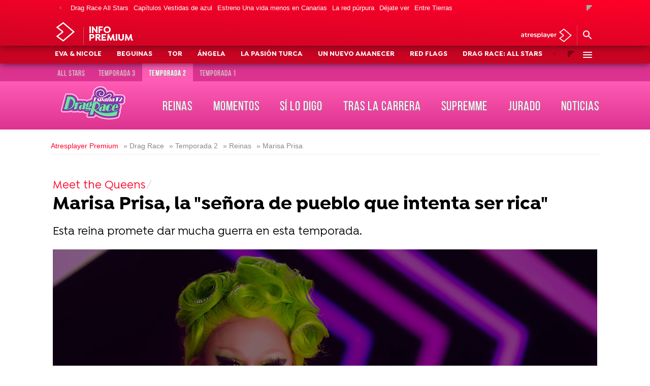

--- FILE ---
content_type: text/html; charset=UTF-8
request_url: https://premium.atresplayer.com/drag-race/temporada-2/reinas/marisa-prisa/senora-pueblo-que-intenta-ser-rica_2022022062129ae4f65b1900019fd76d.html
body_size: 24648
content:
<!DOCTYPE html>
<html lang="es" prefix="og: http://ogp.me/ns#fb: http://ogp.me/ns/fb# article: http://ogp.me/ns/article#">
<head>




<meta charset="UTF-8"/>
<title>Marisa Prisa, la "señora de pueblo que intenta ser rica"</title>
<meta name="title" content="Marisa Prisa, la &quot;señora de pueblo que intenta ser rica&quot;"> 
<meta name="description" content="Esta reina promete dar mucha guerra en esta temporada. "/>
<link rel="canonical" href="https://premium.atresplayer.com/drag-race/temporada-2/reinas/marisa-prisa/senora-pueblo-que-intenta-ser-rica_2022022062129ae4f65b1900019fd76d.html" >
<link rel="amphtml" href="https://amp-premium.atresplayer.com/drag-race/temporada-2/reinas/marisa-prisa/senora-pueblo-que-intenta-ser-rica_2022022062129ae4f65b1900019fd76d.html"/>
<meta name="robots" content="index, follow, max-image-preview:large" />
<meta name="DC.date.issued" content="2022-02-20T20:47:48.543+01:00"/>
<meta name="date" content="2022-02-20T20:47:48.543+01:00"/>
<meta property="article:modified_time" content="2022-02-20T20:47:48.543+01:00"/>
<meta property="article:published_time" content="2022-02-20T20:47:48.543+01:00"/>
<meta property="article:publisher" content="https://www.facebook.com/Atresplayer/" />
<meta property="og:type" content="article" />
<meta property="og:title" content="Marisa Prisa, la &quot;señora de pueblo que intenta ser rica&quot;"/>	
<meta property="og:description" content="Esta reina promete dar mucha guerra en esta temporada. "/>
<meta property="og:url" content="https://premium.atresplayer.com/drag-race/temporada-2/reinas/marisa-prisa/senora-pueblo-que-intenta-ser-rica_2022022062129ae4f65b1900019fd76d.html"/>
<meta property="og:image" content="https://img-premium.atresplayer.com/clipping/cmsimages01/2022/02/20/21B0C3B7-C647-447A-BE38-F79369ED1C0D/marisa-prisa-senora-pueblo-que-intenta-ser-rica_69.jpg?crop=1920,1080,x0,y0&width=1280&height=720&optimize=low&format=jpg"/>
<meta property="og:image:type" content="image/jpeg" />
<meta property="og:image:width" content="1280" />
<meta property="og:image:height" content="720" />
<meta property="og:locale" content="es_ES" />
<meta property="og:site_name" content="Atresplayer Premium"/>
<meta name="twitter:card" content="summary_large_image">
<meta name="twitter:image" content="https://img-premium.atresplayer.com/clipping/cmsimages01/2022/02/20/21B0C3B7-C647-447A-BE38-F79369ED1C0D/marisa-prisa-senora-pueblo-que-intenta-ser-rica_69.jpg?crop=1920,1080,x0,y0&width=1280&height=720&optimize=low&format=jpg" />
<meta name="twitter:site" content="Atresplayer">
<meta property="article:section" content="Drag Race"/>
<meta property="article:tag" content="Reinas Drag Race"/>
<meta property="article:tag" content="Marisa Prisa Drag Race"/>
<meta http-equiv="X-UA-Compatible" content="IE=edge,chrome=1"/>
<meta name="pageRender" content="Tue Aug 02 08:18:36 CEST 2022"/>
<meta name="viewport" content="width=device-width, initial-scale=1, maximum-scale=1, user-scalable=no">
<!-- Metadatos métricas -->
<meta name="serie-programa" content=""/>
<meta name="tipo-contenido" content="Entretenimiento"/>
<meta name="autor" content="Atresplayer Premium"/>
<meta name="lang" content="es">
<meta name="organization" content="Atresplayer Premium" />

<!-- DNS Prefetch y Preconnect- -->
<link rel="preconnect" href="https://assets.adobedtm.com/">
<link rel="preconnect" href="https://cdnjs.atresmedia.com/">
<link rel="dns-prefetch" href="https://script.hotjar.com/">
<!-- Preload de fuentes -->
<link
  rel="preload"
  href="https://static.antena3.com/css/assets/fonts/Isidora-Light.woff2"
  as="font"
  crossorigin
/>
<link
  rel="preload"
  href="https://static.antena3.com/css/assets/fonts/Isidora-Medium.woff2"
  as="font"
  crossorigin
/>
<link
  rel="preload"
  href="https://static.antena3.com/css/assets/fonts/Isidora-Bold.woff2"
  as="font"
  crossorigin
/>
<link
  rel="preload"
  href="https://static.antena3.com/css/assets/fonts/icomoon2.woff"
  as="font"
  crossorigin
/>
<style>
  @font-face {
    font-family: 'Isidora';
    src: local('Isidora Light'), local('Isidora-Light'),
      url('https://static.antena3.com/css/assets/fonts/Isidora-Light.woff2')
        format('woff2');
    unicode-range: U+000-5FF;
    font-weight: 300;
    font-style: normal;
    font-display: swap;
  }

  @font-face {
    font-family: 'Isidora';
    src: local('Isidora Medium'), local('Isidora-Medium'),
      url('https://static.antena3.com/css/assets/fonts/Isidora-Medium.woff2')
        format('woff2');
    unicode-range: U+000-5FF;
    font-weight: 500;
    font-style: normal;
    font-display: swap;
  }

  @font-face {
    font-family: 'Isidora';
    src: local('Isidora Bold'), local('Isidora-Bold'),
      url('https://static.antena3.com/css/assets/fonts/Isidora-Bold.woff2')
        format('woff2');
    unicode-range: U+000-5FF;
    font-weight: 700;
    font-style: bold;
    font-display: swap;
  }

  @font-face {
    font-family: 'icomoon';
    src: url('https://static.antena3.com/css/assets/fonts/icomoon2.woff')
      format('woff');
    font-weight: 400;
    font-style: normal;
    font-display: swap;
  }
</style>


<!-- Carga de Favicon -->
<link rel="shortcut icon" href="https://premium.atresplayer.com/public/img/infopremium/favicon/favicon.ico">
<link rel="icon" sizes="16x16 32x32 64x64" href="https://premium.atresplayer.com/public/img/infopremium/favicon/favicon.webp">
<link rel="icon" type="image/webp" sizes="196x196" href="https://premium.atresplayer.com/public/img/infopremium/favicon/icon192.webp">
<link rel="icon" type="image/webp" sizes="160x160" href="https://premium.atresplayer.com/public/img/infopremium/favicon/icon160.webp">
<link rel="icon" type="image/webp" sizes="96x96" href="https://premium.atresplayer.com/public/img/infopremium/favicon/icon96.webp"> 
<link rel="apple-touch-icon" href="https://premium.atresplayer.com/public/img/infopremium/favicon/apple-touch-icon.webp">
<link rel="apple-touch-icon" sizes="57x57" href="https://premium.atresplayer.com/public/img/infopremium/favicon/apple-touch-icon-57x57.webp">
<link rel="apple-touch-icon" sizes="60x60" href="https://premium.atresplayer.com/public/img/infopremium/favicon/apple-touch-icon-60x60.webp">
<link rel="apple-touch-icon" sizes="72x72" href="https://premium.atresplayer.com/public/img/infopremium/favicon/apple-touch-icon-72x72.webp">  
<link rel="apple-touch-icon" sizes="76x76" href="https://premium.atresplayer.com/public/img/infopremium/favicon/apple-touch-icon-76x76.webp">
<link rel="apple-touch-icon" sizes="114x114" href="https://premium.atresplayer.com/public/img/infopremium/favicon/apple-touch-icon-114x114.webp">  
<link rel="apple-touch-icon" sizes="120x120" href="https://premium.atresplayer.com/public/img/infopremium/favicon/apple-touch-icon-120x120.webp">
<link rel="apple-touch-icon" sizes="144x144" href="https://premium.atresplayer.com/public/img/infopremium/favicon/apple-touch-icon-144x144.webp">
<link rel="apple-touch-icon" sizes="152x152" href="https://premium.atresplayer.com/public/img/infopremium/favicon/apple-touch-icon-152x152.webp">
<link rel="apple-touch-icon" sizes="180x180" href="https://premium.atresplayer.com/public/img/infopremium/favicon/apple-touch-icon-180x180.webp"> 
<meta name="msapplication-TileColor" content="#ff0028">
<meta name="msapplication-TileImage" content="https://premium.atresplayer.com/public/img/infopremium/favicon/mstile-144x144.webp">
<meta name="msapplication-square70x70logo" content="https://premium.atresplayer.com/public/img/infopremium/favicon/mstile-70x70.webp">
<meta name="msapplication-square150x150logo" content="https://premium.atresplayer.com/public/img/infopremium/favicon/mstile-150x150.webp">
<meta name="msapplication-square310x310logo" content="https://premium.atresplayer.com/public/img/infopremium/favicon/mstile-310x310.webp">
<meta name="theme-color" content="#ff0028">
<meta name="msapplication-config" content="https://premium.atresplayer.com/public/img/infopremium/favicon/browserconfig.xml"> 
<link rel="manifest" href="https://premium.atresplayer.com/public/img/infopremium/favicon/site.webmanifest">

<!--TAGS VERIFICADORES-->
<meta name="google-site-verification" content="VLHfX-MQZKK3w-THWLc2fLxK0IIlf2eIOkOII6MWiNc" />
<meta name="google-site-verification" content="omMTJSHzhpuE1NeJqNVaYEVIODAnHkcpcXEMR5CnlXo" />
<meta name="google-site-verification" content="RV_4t8RG8S_M97sex5-p_r4eHQkDQlxtiNWbwS6gD5A" />
<meta name="google-site-verification" content="Ww5ZVcM6yI08BCQ6hhHqeyc2n5N3zfGLfPaPLT7JFQk" />
<meta name="y_key" content="8f9e10c7bca1e10c" />
<meta name="msvalidate.01" content="DDBC2D36D801A1BEEF59505F4B1610AF" />
<meta name="alexaVerifyID" content="dxokSiRchRiSVONySe4tHAeoWQc" />

<meta name="ad-unit" content="32881787/premium.atresplayer.com/drag-race/temporada-2"/><meta name="site-name" content="Atresplayer Premium"/>
<meta name="tipo-pagina" content="contenido"/>

<meta name="error" content="false" />
<script type="application/ld+json">
{
	"@context": "https://schema.org",
	"@type": "NewsArticle",
	"mainEntityOfPage": {
		"@type": "WebPage",
		"@id": "https://premium.atresplayer.com/drag-race/temporada-2/reinas/marisa-prisa/senora-pueblo-que-intenta-ser-rica_2022022062129ae4f65b1900019fd76d.html"},
	"url": "https://premium.atresplayer.com/drag-race/temporada-2/reinas/marisa-prisa/senora-pueblo-que-intenta-ser-rica_2022022062129ae4f65b1900019fd76d.html",
	"headline": "Marisa Prisa, la &quot;señora de pueblo que intenta ser rica&quot;",
	"description": "Esta reina promete dar mucha guerra en esta temporada. ",
	"articleBody": "Originaria de Lugo aunque vive en Madrid, le gusta mucho el bingo y presenta un drag versátil, como &quot;la señora del pueblo que quiere ser rica&quot;. Trabaja en la empresa familiar de pescado, aunque también es experta en costura, podría hacer cualquier cosa cosiendo. Así se define como la &#39;Cenicienta&#39; de la temporada. Por ello, Marisa avisa que va a dar &quot;un poquito de guerra&quot;. No te pierdas todos los detalles de las reinas en ATRESplayer PREMIUM.",
  	"datePublished": "2022-02-20T20:47:48.543+01:00",
  	"dateModified": "2022-02-20T20:47:48.543+01:00",
		"articleSection":{
    	"@list":[
            "Reinas",
            "Marisa Prisa"]},
	"keywords": [
		"Reinas Drag Race",
   		"Marisa Prisa Drag Race"],
   	"publisher": {
	    "@id":"https://premium.atresplayer.com/#publisher"
  	},
  	"author": {
			"@type": "Organization",
	  		"name": "Atresplayer Premium",
			"sameAs":[
				"https://twitter.com/ATRESplayer"]
  	},
  	
	"image": [
        {
            "@type": "ImageObject",
            "url": "https://img-premium.atresplayer.com/clipping/cmsimages01/2022/02/20/21B0C3B7-C647-447A-BE38-F79369ED1C0D/marisa-prisa-senora-pueblo-que-intenta-ser-rica_96.jpg?crop=1920,1080,x0,y0&width=1200&height=675&optimize=low&format=webply",
            "width": 1200,
            "height": 675
        },
        {
            "@type": "ImageObject",
            "url": "https://img-premium.atresplayer.com/clipping/cmsimages01/2022/02/20/21B0C3B7-C647-447A-BE38-F79369ED1C0D/marisa-prisa-senora-pueblo-que-intenta-ser-rica_103.jpg?crop=1440,1080,x0,y0&width=1200&height=900&optimize=low&format=webply",
            "width": 1200,
            "height": 900
        },
        {
            "@type": "ImageObject",
            "url": "https://img-premium.atresplayer.com/clipping/cmsimages01/2022/02/20/21B0C3B7-C647-447A-BE38-F79369ED1C0D/marisa-prisa-senora-pueblo-que-intenta-ser-rica_104.jpg?crop=1080,1080,x178,y0&width=1200&height=1200&optimize=low&format=webply",
            "width": 1200,
            "height": 1200
        }
        
	],

  			"video": [
				{
					"@type": "VideoObject",
					"name": "Marisa Prisa, la &quot;señora de pueblo que intenta ser rica&quot;",
					"description": "Esta reina promete dar mucha guerra en esta temporada. ",
					"thumbnailUrl": "https://img-premium.atresplayer.com/clipping/cmsimages01/2022/02/20/21B0C3B7-C647-447A-BE38-F79369ED1C0D/marisa-prisa-senora-pueblo-que-intenta-ser-rica_69.jpg?crop=1920,1080,x0,y0&width=1280&height=720&optimize=low&format=webply",
					"uploadDate": "2022-02-20T20:45:41.956+01:00",
					"duration": "PT19S",
					"publisher": {
                        "@id":"https://premium.atresplayer.com/#publisher"
					},
					"contentUrl": "https://dpvclipgeo.antena3.com//a3player10//2022/02/20/94462DF4-19F1-40F8-989F-5729424F5C67/video_LD.mp4",
					"embedUrl": "https://premium.atresplayer.com/embed/marisa-prisa-senora-pueblo-que-intenta-ser-rica/video/42/2022/02/20/621299d9d85cb0e4da839ea3"
				}
  			],


    "speakable":{
        "@type":"SpeakableSpecification",
        "xpath":[
            "/html/head/title",
            "/html/head/meta[@name='description']/@content"
         ]
    }
}
</script><script type="application/ld+json">
{
  "@context": "http://schema.org",
  "@type": "BreadcrumbList",
    "itemListElement": [
	{
	    "@type": "ListItem",
	    "position": 1,
	    "name": "ATRESplayer PREMIUM",
	    "item": "https://premium.atresplayer.com/"
	},
	{
	    "@type": "ListItem",
	    "position": 2,
	    "name": "Drag Race",
	    "item": "https://premium.atresplayer.com/drag-race/"
	},
	{
	    "@type": "ListItem",
	    "position": 3,
	    "name": "Temporada 2",
	    "item": "https://premium.atresplayer.com/drag-race/temporada-2/"
	},
	{
	    "@type": "ListItem",
	    "position": 4,
	    "name": "Reinas",
	    "item": "https://premium.atresplayer.com/drag-race/temporada-2/reinas/"
	},
	{
	    "@type": "ListItem",
	    "position": 5,
	    "name": "Marisa Prisa",
	    "item": "https://premium.atresplayer.com/drag-race/temporada-2/reinas/marisa-prisa/"
	},
  	{
  		"@type": "ListItem",
	    "position": 6,
	    "name": "Marisa Prisa, la &quot;señora de pueblo que intenta ser rica&quot;",
	    "item": "https://premium.atresplayer.com/drag-race/temporada-2/reinas/marisa-prisa/senora-pueblo-que-intenta-ser-rica_2022022062129ae4f65b1900019fd76d.html"
  	}]
}
</script>
<script type="application/ld+json">
{
	"@context":"https://schema.org",
	"@type":"NewsMediaOrganization",
	"url":"https://premium.atresplayer.com/",
    "@id":"https://premium.atresplayer.com/#publisher",
	"name":"Atresplayer Premium",
	"alternateName":"AtresplayerPremium",
    "logo": {
       "@type": "ImageObject",
       "url": "https://premium.atresplayer.com/public/img/atresplayer-premium-amp.png",
       "width": 232,
       "height": 60
    }
    ,
"foundingLocation": "Madrid, España",
"address": {
    "@type":"PostalAddress",
    "streetAddress":"Isla Graciosa 13",
    "addressLocality":"San Sebastián de los Reyes",
    "addressRegion":"Comunidad de Madrid",
    "postalCode":"28703",
    "addressCountry":"España"
}	,"parentOrganization":{
		    "@context":"https://schema.org",
		    "@type":"NewsMediaOrganization",
			"url":"https://www.atresmediacorporacion.com/",
			"name":"Atresmedia",
			"alternateName":"Atresmedia",
            "ethicsPolicy":"https://www.atresmediacorporacion.com/public/legal/politica-proteccion-datos-privacidad.html",
		    "legalName":"Atresmedia Corporación de Medios de Comunicación, S.A.",
		    "foundingLocation": "Madrid, España",
"foundingDate": "1988-06-07",
"address": {
    "@type":"PostalAddress",
    "streetAddress":"Isla Graciosa 13",
    "addressLocality":"San Sebastián de los Reyes",
    "addressRegion":"Comunidad de Madrid",
    "postalCode":"28703",
    "addressCountry":"España"
},
		    "logo": {
		       "@type": "ImageObject",
		       "url": "https://www.atresmedia.com/public/img/atresmedia-amp.png",
		       "width": 125,
               "height": 60
		    }
        }
}  
</script>

<script type="application/ld+json">[ { "@context": "https://schema.org/", "@type": "SiteNavigationElement", "url": "https:\/\/premium.atresplayer.com\/eva-nicole\/", "name": "EVA &amp; NICOLE" }, { "@context": "https://schema.org/", "@type": "SiteNavigationElement", "url": "https:\/\/premium.atresplayer.com\/beguinas\/", "name": "BEGUINAS" }, { "@context": "https://schema.org/", "@type": "SiteNavigationElement", "url": "https:\/\/premium.atresplayer.com\/tor\/", "name": "TOR" }, { "@context": "https://schema.org/", "@type": "SiteNavigationElement", "url": "https:\/\/premium.atresplayer.com\/angela\/", "name": "ÁNGELA" }, { "@context": "https://schema.org/", "@type": "SiteNavigationElement", "url": "https:\/\/premium.atresplayer.com\/pasion-turca\/", "name": "LA PASIÓN TURCA" }, { "@context": "https://schema.org/", "@type": "SiteNavigationElement", "url": "https:\/\/premium.atresplayer.com\/un-nuevo-amanecer\/", "name": "UN NUEVO AMANECER" }, { "@context": "https://schema.org/", "@type": "SiteNavigationElement", "url": "https:\/\/premium.atresplayer.com\/redflags\/", "name": "RED FLAGS" }, { "@context": "https://schema.org/", "@type": "SiteNavigationElement", "url": "https:\/\/premium.atresplayer.com\/drag-race\/all-stars\/", "name": "DRAG RACE: ALL STARS" }, { "@context": "https://schema.org/", "@type": "SiteNavigationElement", "url": "https:\/\/premium.atresplayer.com\/vestidas-de-azul\/", "name": "VESTIDAS DE AZUL" }, { "@context": "https://schema.org/", "@type": "SiteNavigationElement", "url": "https:\/\/premium.atresplayer.com\/veneno\/", "name": "VENENO" }, { "@context": "https://schema.org/", "@type": "SiteNavigationElement", "url": "https:\/\/premium.atresplayer.com\/dispositivos\/", "name": "DISPOSITIVOS" }] </script>
<!-- CSS -->
<link rel="stylesheet" href="https://static.antena3.com/css/style_infopremium.9b6eb24c4fa88be9b461.css">
<script type="text/javascript">
	var staticDomain = 'https://static-premium.atresplayer.com/';	
	var comunidadDomain = 'https://comunidad.atresmedia.com/';
	var jsDomain = 'https://cdnjs.atresmedia.com/atresmedia-js/latest/';
	var domainApi = 'https://api-premium.atresplayer.com/';
	var cmpLoadCallbacks = [];
	window.SITE_ID = 316758;
  	window.PAGE_ID = 1134855;
	document.domain = 'atresplayer.com';
  	window.SECTION_ID = 6164834;
  	window.CONTENT_PAGE_ID = '62129ae4f65b1900019fd76d';
  	window.URL_HITS_PAGE = 'https://hits-premium.atresplayer.com/62129ae4f65b1900019fd76d/2/3977188,4663462,6156913,6156921,6164834/62129ae4f65b1900019fd76d/';
	var SITE_SECTION_NAME = 'premiumatresplayer';
</script>


<script src="https://tv.sibbo.net/v2/clients/atresmedia/pro/sibbo-cmp-core.js" charset="utf-8"></script>


<!-- DTM -->
<script src="//assets.adobedtm.com/f3257b54648f/0a102682e791/launch-a7548e537628.min.js" async></script>

<script type="text/javascript">window.WWW_BUILD="a3sites"</script>
  <script>if(window){let w=function(n){window.jQueryCallbacks.push(n)};var i=w;window.jQueryCallbacks=[],window.$=function(n){return typeof n=="function"&&w(n),{ready:w}},window.jQuery=window.$,window.$.ajax=function(...n){w(()=>window.$.ajax(...n))}}
</script>
  
<script type="module" src="https://cdnjs.atresmedia.com/load/webapp/www-entries/main.DSgSuhDQHlCP7trn.js" defer></script>
<script type="module" src="https://cdnjs.atresmedia.com/load/webapp/www-entries/a3sites.BHxZTsQUvBOjNJ07.js" defer></script>
  
</head>


<body class=" pagina-interior   drag-race temporada-2 reinas marisa-prisa">

	<div id="fbody" class="fbody Home">
<header class="site-header site-header--gradient" id="site-header">
	<div class="site-header__wrapper site-header--gradient">
		<div class="site-header__upper-box" data-mod="header">
		 	<div class="site-header__top">
				<div class="container" data-mod="header-top">  
					
<div class="menu-hottags"><div class="menu-top custom_carousel" id="hottags" data-mod="a3mod_custom_carousel"><button type="button" class="custom_carousel__nav-btn custom_carousel__nav-btn--prev" title="Anterior"></button><ul class="custom_carousel_container" ><li itemprop="name" class="custom_carousel_item"><a class="menu-top__link" itemprop="url" href="https://premium.atresplayer.com/drag-race/all-stars/" title="Drag Race All Stars" rel="tag">Drag Race All Stars</a></li><meta itemprop="keywords" content="Drag Race All Stars"><li itemprop="name" class="custom_carousel_item"><a class="menu-top__link" itemprop="url" href="https://premium.atresplayer.com/vestidas-de-azul/" title="Capítulos Vestidas de azul" rel="tag">Capítulos Vestidas de azul</a></li><meta itemprop="keywords" content="Capítulos Vestidas de azul"><li itemprop="name" class="custom_carousel_item"><a class="menu-top__link" itemprop="url" href="https://premium.atresplayer.com/una-vida-menos-en-canarias/estabas-esperando-este-domingo-estrena-exclusiva_2024012265ae4187014c8a0001dc5bb3.html" title="Estreno Una vida menos en Canarias" rel="tag">Estreno Una vida menos en Canarias</a></li><meta itemprop="keywords" content="Estreno Una vida menos en Canarias"><li itemprop="name" class="custom_carousel_item"><a class="menu-top__link" itemprop="url" href="https://www.atresplayer.com/series/la-red-purpura/" title="La red púrpura" rel="tag">La red púrpura</a></li><meta itemprop="keywords" content="La red púrpura"><li itemprop="name" class="custom_carousel_item"><a class="menu-top__link" itemprop="url" href="https://premium.atresplayer.com/dejate-ver/" title="Déjate ver" rel="tag">Déjate ver</a></li><meta itemprop="keywords" content="Déjate ver"><li itemprop="name" class="custom_carousel_item"><a class="menu-top__link" itemprop="url" href="https://premium.atresplayer.com/entre-tierras/" title="Entre Tierras" rel="tag">Entre Tierras</a></li><meta itemprop="keywords" content="Entre Tierras"></ul><button type="button" class="custom_carousel__nav-btn custom_carousel__nav-btn--next" title="Siguiente"></button></div></div>				</div>
			</div>
			<div class="site-header__middle">
				<div class="container"> 
					<div class="header-brand">
				<div class="header-brand__h1" data-mod="logo-site">
					<a href="https://premium.atresplayer.com/" class="header-brand__link" title="ATRESplayer">
   <span class="header-brand__img">
      <svg width="59" height="45" viewBox="0 0 59 61" fill="none" xmlns="http://www.w3.org/2000/svg">
         <path d="M22.2153 5.66039L52.4908 30.7655L22.2153 55.8705L6.3685 44.5962L22.2045 32.6895V28.8414L6.41165 16.8915L22.2153 5.66039ZM17.9665 31.0087L0.124693 44.4233C-0.0424558 44.553 -0.0424505 44.807 0.13009 44.9259L22.1991 60.6267C22.3123 60.7078 22.4687 60.7024 22.5765 60.6105L58.2871 30.9979C58.4381 30.8736 58.4381 30.6411 58.2871 30.5168L22.5819 0.915014C22.4741 0.823134 22.3177 0.817729 22.2045 0.8988L0.189393 16.5456C0.0168525 16.6699 0.0114553 16.9239 0.183996 17.0482L17.9719 30.5114C18.139 30.6357 18.139 30.8844 17.9719 31.0087H17.9665Z" fill="white"></path>
         </svg>
   </span>
   <span class="header-brand__text">
   Info Premium
   </span>
</a>
				</div>
			</div>  
			<p class="site-header__news-title site-header__section"><i class="icon-arrow-down"></i><a href="https://premium.atresplayer.com/drag-race/temporada-2/">Temporada 2</a></p>
			<div class=site-header__tools><a class=a3player-link data-mod=logo-atresplayer href=https://www.atresplayer.com/ title=atresplayer><svg alt=atresplayer height=35 viewBox="0 0 223 35" width=223 xmlns=http://www.w3.org/2000/svg class=a3player-text fill=none><path d="M34.5782 24.2239C33.6239 24.2239 32.896 23.9537 32.3891 23.4078C31.8877 22.8619 31.6342 22.0728 31.6342 21.0351V10.912H37.3227V6.92873H31.6342V2.06445H26.6629V6.92873H23.1636V10.912H26.6629V21.154C26.6629 23.4943 27.2992 25.2725 28.5716 26.4939C29.8441 27.7154 31.645 28.3261 33.9797 28.3261C34.9071 28.3261 35.7914 28.2072 36.6218 27.9694C37.4575 27.7316 38.1638 27.3695 38.7462 26.8939L37.355 23.3484C36.611 23.9321 35.6836 24.2239 34.5728 24.2239H34.5782Z" fill=white></path><path d="M47.1845 9.87435V6.76662H42.4558V28.0505H47.4271V17.7275C47.4271 15.6034 47.9717 13.9766 49.0555 12.847C50.1447 11.7174 51.6544 11.1553 53.5901 11.1553C53.9352 11.1553 54.318 11.1931 54.7439 11.2742V6.52881C51.1368 6.52881 48.6188 7.64759 47.1899 9.87435H47.1845Z" fill=white></path><path d="M73.1303 7.90162C71.5019 6.98281 69.6525 6.52881 67.582 6.52881C65.5115 6.52881 63.6082 6.99362 61.9367 7.92323C60.2652 8.85285 58.9604 10.15 58.0222 11.8093C57.0786 13.4685 56.6095 15.3386 56.6095 17.4086C56.6095 19.4786 57.0948 21.3865 58.0599 23.0457C59.0251 24.705 60.4 26.0021 62.1739 26.9317C63.9479 27.8614 66.0022 28.3262 68.3369 28.3262C70.1647 28.3262 71.8093 28.0343 73.2651 27.4506C74.7209 26.8669 75.9287 26.0021 76.883 24.8617L74.2194 21.7918C72.7097 23.3322 70.7848 24.1051 68.4555 24.1051C66.6276 24.1051 65.0963 23.6457 63.8616 22.7323C62.6269 21.8134 61.8666 20.5758 61.5754 19.0084H78.2364C78.2903 18.3706 78.3173 17.8788 78.3173 17.5329C78.3173 15.3548 77.859 13.4361 76.9477 11.7714C76.0311 10.1122 74.7586 8.82042 73.1303 7.90702V7.90162ZM61.5377 15.6953C61.7749 14.1279 62.4435 12.874 63.5435 11.9282C64.6434 10.9877 65.9914 10.5121 67.5766 10.5121C69.1618 10.5121 70.5476 10.9931 71.6313 11.9498C72.7151 12.9064 73.3675 14.1549 73.5778 15.6953H61.5323H61.5377Z" fill=white></path><path d="M94.8974 16.4898C93.8082 16.1439 92.4171 15.8412 90.7241 15.571C89.0256 15.2791 87.7747 14.9657 86.9659 14.636C86.1571 14.3063 85.7527 13.7388 85.7527 12.9443C85.7527 12.2255 86.1302 11.6471 86.885 11.2094C87.6399 10.7716 88.7452 10.55 90.2064 10.55C92.4603 10.55 94.4876 11.0796 96.2885 12.1444L98.1972 8.35565C97.2698 7.79896 96.0782 7.35037 94.617 7.02068C93.1558 6.69099 91.7 6.52344 90.2442 6.52344C87.3811 6.52344 85.1057 7.12877 83.4234 8.33943C81.7412 9.5501 80.9 11.1607 80.9 13.1821C80.9 14.7224 81.3044 15.9277 82.1132 16.7871C82.922 17.6518 83.8764 18.2572 84.9763 18.6031C86.0763 18.949 87.4997 19.257 89.2521 19.5219C90.9236 19.7867 92.1368 20.0677 92.8916 20.3596C93.6465 20.6515 94.0239 21.1703 94.0239 21.9162C94.0239 23.4835 92.5411 24.2672 89.5702 24.2672C88.2708 24.2672 86.9497 24.0727 85.6126 23.6889C84.2754 23.3052 83.1269 22.7917 82.1725 22.154L80.2638 25.9427C81.2451 26.6345 82.5553 27.2074 84.1999 27.656C85.8444 28.11 87.5267 28.3316 89.2521 28.3316C92.223 28.3316 94.5685 27.7317 96.2885 26.5372C98.0139 25.3428 98.8712 23.7484 98.8712 21.754C98.8712 20.2407 98.483 19.0679 97.7012 18.2463C96.9194 17.4248 95.9866 16.8357 94.8974 16.4952V16.4898Z" fill=white></path><path d="M120.088 7.88003C118.46 6.97744 116.611 6.52344 114.54 6.52344C113.079 6.52344 111.752 6.77746 110.545 7.2801C109.337 7.78275 108.323 8.54482 107.504 9.5501V6.76125H102.775V34.1471H107.746V25.4563C109.418 27.3696 111.682 28.3262 114.545 28.3262C116.611 28.3262 118.46 27.8722 120.094 26.9696C121.722 26.067 123.005 24.7861 123.933 23.1214C124.86 21.4622 125.324 19.5543 125.324 17.4032C125.324 15.2521 124.86 13.3496 123.933 11.7012C123.005 10.0527 121.727 8.77722 120.094 7.87463L120.088 7.88003ZM118.498 22.2296C117.317 23.4511 115.813 24.0619 113.985 24.0619C112.793 24.0619 111.72 23.7916 110.766 23.2457C109.811 22.6999 109.057 21.927 108.501 20.9163C107.946 19.9056 107.665 18.7382 107.665 17.4086C107.665 16.079 107.946 14.9116 108.501 13.9009C109.057 12.8902 109.811 12.112 110.766 11.5715C111.72 11.0256 112.793 10.7554 113.985 10.7554C115.813 10.7554 117.317 11.3661 118.498 12.5876C119.679 13.809 120.266 15.4197 120.266 17.4086C120.266 19.3976 119.679 21.0082 118.498 22.2296Z" fill=white></path><path d="M134.62 0H129.648V28.0507H134.62V0Z" fill=white></path><path d="M148.854 6.52347C147.102 6.52347 145.446 6.75047 143.883 7.19906C142.319 7.65306 140.982 8.30163 139.866 9.15018L141.812 12.7768C142.605 12.112 143.581 11.5931 144.735 11.2202C145.889 10.8473 147.059 10.6635 148.256 10.6635C150.008 10.6635 151.324 11.0635 152.213 11.858C153.103 12.6525 153.545 13.7983 153.545 15.2846V15.6035H148.056C145.01 15.6035 142.772 16.1818 141.354 17.3384C139.936 18.495 139.224 20.0299 139.224 21.9432C139.224 23.1647 139.548 24.2619 140.2 25.2293C140.847 26.2022 141.769 26.9588 142.966 27.4993C144.158 28.0452 145.549 28.3154 147.139 28.3154C148.73 28.3154 150.089 28.0722 151.216 27.5804C152.343 27.0885 153.211 26.3805 153.82 25.4509V28.0398H158.511V15.5656C158.511 12.539 157.681 10.269 156.025 8.77185C154.37 7.26933 151.976 6.51807 148.849 6.51807L148.854 6.52347ZM153.545 21.3919C153.146 22.4567 152.467 23.2728 151.496 23.8403C150.531 24.4132 149.42 24.6996 148.175 24.6996C146.929 24.6996 145.91 24.4348 145.193 23.9051C144.476 23.3755 144.12 22.6567 144.12 21.7541C144.12 19.8678 145.549 18.922 148.412 18.922H153.54V21.3919H153.545Z" fill=white></path><path d="M9.62993 6.52347C7.87756 6.52347 6.22225 6.75047 4.6586 7.19906C3.09495 7.65306 1.75776 8.30163 0.641636 9.15018L2.58811 12.7768C3.38072 12.112 4.35665 11.5931 5.51052 11.2202C6.66439 10.8473 7.83443 10.6635 9.03143 10.6635C10.7838 10.6635 12.0994 11.0635 12.9891 11.858C13.8787 12.6525 14.3209 13.7983 14.3209 15.2846V15.6035H8.83193C5.78551 15.6035 3.54787 16.1818 2.1298 17.3384C0.711731 18.495 0 20.0299 0 21.9432C0 23.1647 0.323514 24.2619 0.975934 25.2293C1.62296 26.2022 2.54498 26.9588 3.74198 27.4993C4.93359 28.0452 6.3247 28.3154 7.91531 28.3154C9.50592 28.3154 10.8647 28.0722 11.9916 27.5804C13.1185 27.0885 13.9866 26.3805 14.5959 25.4509V28.0398H19.2868V15.5656C19.2868 12.539 18.4565 10.269 16.8012 8.77185C15.1458 7.26933 12.7518 6.51807 9.62454 6.51807L9.62993 6.52347ZM14.3209 21.3919C13.9219 22.4567 13.2425 23.2728 12.272 23.8403C11.3068 24.4132 10.1961 24.6996 8.95055 24.6996C7.70502 24.6996 6.68596 24.4348 5.96883 23.9051C5.25171 23.3755 4.89584 22.6567 4.89584 21.7541C4.89584 19.8678 6.3247 18.922 9.1878 18.922H14.3155V21.3919H14.3209Z" fill=white></path><path d="M200.843 7.90162C199.214 6.98281 197.365 6.52881 195.295 6.52881C193.224 6.52881 191.321 6.99362 189.649 7.92323C187.978 8.85285 186.673 10.15 185.735 11.8093C184.791 13.4685 184.322 15.3386 184.322 17.4086C184.322 19.4786 184.807 21.3865 185.772 23.0457C186.738 24.705 188.113 26.0021 189.886 26.9317C191.66 27.8614 193.715 28.3262 196.049 28.3262C197.877 28.3262 199.522 28.0343 200.978 27.4506C202.433 26.8669 203.641 26.0021 204.596 24.8617L201.932 21.7918C200.422 23.3322 198.497 24.1051 196.168 24.1051C194.34 24.1051 192.809 23.6457 191.574 22.7323C190.339 21.8134 189.579 20.5758 189.288 19.0084H205.949C206.003 18.3706 206.03 17.8788 206.03 17.5329C206.03 15.3548 205.572 13.4361 204.66 11.7714C203.744 10.1122 202.471 8.82042 200.843 7.90702V7.90162ZM189.25 15.6953C189.487 14.1279 190.156 12.874 191.256 11.9282C192.356 10.9877 193.704 10.5121 195.289 10.5121C196.874 10.5121 198.26 10.9931 199.344 11.9498C200.428 12.9064 201.08 14.1549 201.29 15.6953H189.245H189.25Z" fill=white></path><path d="M215.137 9.87435V6.76662H210.408V28.0505H215.379V17.7275C215.379 15.6034 215.924 13.9766 217.008 12.847C218.097 11.7174 219.607 11.1553 221.542 11.1553C221.887 11.1553 222.27 11.1931 222.696 11.2742V6.52881C219.089 6.52881 216.571 7.64759 215.142 9.87435H215.137Z" fill=white></path><path d="M179.442 7.04761L172.422 23.4997L165.44 7.04761H160.037L167.78 24.8941H171.565L169.721 29.3746L167.747 33.9849L172.578 33.9957L184.43 7.04761H179.442Z" fill=white></path></svg><svg alt=logo-atresplayer height=61 viewBox="0 0 59 61" width=59 xmlns=http://www.w3.org/2000/svg class=a3player-icon fill=none><path d="M22.2153 5.66039L52.4908 30.7655L22.2153 55.8705L6.3685 44.5962L22.2045 32.6895V28.8414L6.41165 16.8915L22.2153 5.66039ZM17.9665 31.0087L0.124693 44.4233C-0.0424558 44.553 -0.0424505 44.807 0.13009 44.9259L22.1991 60.6267C22.3123 60.7078 22.4687 60.7024 22.5765 60.6105L58.2871 30.9979C58.4381 30.8736 58.4381 30.6411 58.2871 30.5168L22.5819 0.915014C22.4741 0.823134 22.3177 0.817729 22.2045 0.8988L0.189393 16.5456C0.0168525 16.6699 0.0114553 16.9239 0.183996 17.0482L17.9719 30.5114C18.139 30.6357 18.139 30.8844 17.9719 31.0087H17.9665Z" fill=white></path></svg></a><button class=search-link id=search-link title=buscador><svg alt=buscador height=24 viewBox="0 0 24 24" width=24 xmlns=http://www.w3.org/2000/svg><path d="M15.5 14h-.79l-.28-.27C15.41 12.59 16 11.11 16 9.5 16 5.91 13.09 3 9.5 3S3 5.91 3 9.5 5.91 16 9.5 16c1.61 0 3.09-.59 4.23-1.57l.27.28v.79l5 4.99L20.49 19l-4.99-5zm-6 0C7.01 14 5 11.99 5 9.5S7.01 5 9.5 5 14 7.01 14 9.5 11.99 14 9.5 14z"></path></svg></button><button class=navbar-toggler id=navbar_toggler title=Menu type=button><span class=icon-bar></span><span class=icon-bar></span><span class=icon-bar></span></button></div>

			</div>
		</div>
	</div>
<div class="site-header__bottom"><div class="container"><div class="menu-main" id="menu_main"><nav class="third-menu-wrapper" ><div class="container"><div class="cintillo_bloque cintillo_bloque__subnavegacion custom_carousel" data-mod="a3mod_custom_carousel" id="menu_main-slide"><ul class="custom_carousel_container"><li class="custom_carousel_item"><a href="https://premium.atresplayer.com/eva-nicole/" title="EVA & NICOLE">EVA & NICOLE</a></li><li class="custom_carousel_item"><a href="https://premium.atresplayer.com/beguinas/" title="BEGUINAS">BEGUINAS</a></li><li class="custom_carousel_item"><a href="https://premium.atresplayer.com/tor/" title="TOR">TOR</a></li><li class="custom_carousel_item"><a href="https://premium.atresplayer.com/angela/" title="ÁNGELA">ÁNGELA</a></li><li class="custom_carousel_item"><a href="https://premium.atresplayer.com/pasion-turca/" title="LA PASIÓN TURCA">LA PASIÓN TURCA</a></li><li class="custom_carousel_item"><a href="https://premium.atresplayer.com/un-nuevo-amanecer/" title="UN NUEVO AMANECER">UN NUEVO AMANECER</a></li><li class="custom_carousel_item"><a href="https://premium.atresplayer.com/redflags/" title="RED FLAGS">RED FLAGS</a></li><li class="custom_carousel_item"><a href="https://premium.atresplayer.com/drag-race/all-stars/" title="DRAG RACE: ALL STARS">DRAG RACE: ALL STARS</a></li><li class="custom_carousel_item"><a href="https://premium.atresplayer.com/vestidas-de-azul/" title="VESTIDAS DE AZUL">VESTIDAS DE AZUL</a></li><li class="custom_carousel_item"><a href="https://premium.atresplayer.com/veneno/" title="VENENO">VENENO</a></li><li class="custom_carousel_item"><a href="https://premium.atresplayer.com/dispositivos/" title="DISPOSITIVOS">DISPOSITIVOS</a></li></ul><button type="button" class="custom_carousel__nav-btn custom_carousel__nav-btn--prev" title="Anterior"><span class="sr-only">Anterior</span></button><button type="button" class="custom_carousel__nav-btn custom_carousel__nav-btn--next" title="Siguiente"><span class="sr-only">Siguiente</span></button></div></div></nav><div class="menu-main__content" id="menu_main_content" data-mod="burguer"><div class="container"><button title="Cerrar menu" type="button" class="menu-closer"><i class="icon-close"></i></button><section class="row"><div class="col-md-8"><nav class="menu-main__nav"><section class="menu-main__section" data-mod="header-"><p class="menu-main__title"></p><ul class="menu-main__list"></ul></section></nav><nav class="menu-main__nav"><section class="menu-main__section" data-mod="header-Lo último"><p class="menu-main__title">Lo último</p><ul class="menu-main__list"><li class="menu-main__item"><a title="Mariliendre" class="menu-main__link" href="https://premium.atresplayer.com/mariliendre/">Mariliendre</a></li><li class="menu-main__item"><a title="A muerte" class="menu-main__link" href="https://premium.atresplayer.com/a-muerte/">A muerte</a></li><li class="menu-main__item"><a title="FoQ, la nueva generación" class="menu-main__link" href="https://premium.atresplayer.com/foq-nueva-generacion/">FoQ, la nueva generación</a></li><li class="menu-main__item"><a title="Santuario" class="menu-main__link" href="https://premium.atresplayer.com/santuario/">Santuario</a></li><li class="menu-main__item"><a title="¿A qué estás esperando?" class="menu-main__link" href="https://premium.atresplayer.com/a-que-estas-esperando/">¿A qué estás esperando?</a></li><li class="menu-main__item"><a title="La sombra de la tierra" class="menu-main__link" href="https://premium.atresplayer.com/la-sombra-de-la-tierra/">La sombra de la tierra</a></li><li class="menu-main__item"><a title="HAZTE PREMIUM" class="menu-main__link" href="https://www.atresplayer.com/registro">HAZTE PREMIUM</a></li></ul></section></nav><nav class="menu-main__nav"><section class="menu-main__section" data-mod="header-Series originales"><p class="menu-main__title">Series originales</p><ul class="menu-main__list"><li class="menu-main__item"><a title="Las noches de Tefía" class="menu-main__link" href="https://premium.atresplayer.com/las-noches-de-tefia/">Las noches de Tefía</a></li><li class="menu-main__item"><a title="Cardo" class="menu-main__link" href="https://premium.atresplayer.com/cardo/">Cardo</a></li><li class="menu-main__item"><a title="Vestidas de azul" class="menu-main__link" href="https://premium.atresplayer.com/vestidas-de-azul/">Vestidas de azul</a></li><li class="menu-main__item"><a title="Un nuevo amanecer" class="menu-main__link" href="https://premium.atresplayer.com/un-nuevo-amanecer/">Un nuevo amanecer</a></li><li class="menu-main__item"><a title="Zorras" class="menu-main__link" href="https://premium.atresplayer.com/zorras/">Zorras</a></li><li class="menu-main__item"><a title="Déjate ver" class="menu-main__link" href="https://premium.atresplayer.com/dejate-ver/">Déjate ver</a></li><li class="menu-main__item"><a title="Red Flags" class="menu-main__link" href="https://premium.atresplayer.com/redflags/">Red Flags</a></li><li class="menu-main__item"><a title="Los Protegidos A. D. N." class="menu-main__link" href="https://premium.atresplayer.com/los-protegidos/adn/">Los Protegidos A. D. N.</a></li><li class="menu-main__item"><a title="La Ruta" class="menu-main__link" href="https://premium.atresplayer.com/la-ruta/">La Ruta</a></li><li class="menu-main__item"><a title="La edad de la ira" class="menu-main__link" href="https://premium.atresplayer.com/la-edad-de-la-ira/">La edad de la ira</a></li><li class="menu-main__item"><a title="La novia gitana" class="menu-main__link" href="https://premium.atresplayer.com/la-novia-gitana/">La novia gitana</a></li><li class="menu-main__item"><a title="La red púrpura" class="menu-main__link" href="https://premium.atresplayer.com/la-red-purpura/">La red púrpura</a></li><li class="menu-main__item"><a title="Camilo Superstar" class="menu-main__link" href="https://premium.atresplayer.com/camilo-superstar/">Camilo Superstar</a></li><li class="menu-main__item"><a title="Dos años y un día" class="menu-main__link" href="https://premium.atresplayer.com/dos-anos-un-dia/">Dos años y un día</a></li><li class="menu-main__item"><a title="FoQ: el reencuentro" class="menu-main__link" href="https://premium.atresplayer.com/foq-reencuentro/">FoQ: el reencuentro</a></li><li class="menu-main__item"><a title="Veneno" class="menu-main__link" href="https://premium.atresplayer.com/veneno/">Veneno</a></li><li class="menu-main__item"><a title="Luimelia" class="menu-main__link" href="https://premium.atresplayer.com/luimelia/">Luimelia</a></li><li class="menu-main__item"><a title="TODAS LAS SERIES" class="menu-main__link" href="https://www.atresplayer.com/series">TODAS LAS SERIES</a></li></ul></section></nav><nav class="menu-main__nav"><section class="menu-main__section" data-mod="header-Programas y documentales"><p class="menu-main__title">Programas y documentales</p><ul class="menu-main__list"><li class="menu-main__item"><a title="Drag Race" class="menu-main__link" href="https://premium.atresplayer.com/drag-race/">Drag Race</a></li><li class="menu-main__item"><a title="Tor" class="menu-main__link" href="https://premium.atresplayer.com/tor/">Tor</a></li><li class="menu-main__item"><a title="Pongamos que hablo de" class="menu-main__link" href="https://premium.atresplayer.com/pongamos-que-hablo-de/">Pongamos que hablo de</a></li><li class="menu-main__item"><a title="Las Uñas" class="menu-main__link" href="https://premium.atresplayer.com/las-unas/">Las Uñas</a></li><li class="menu-main__item"><a title="Reinas al rescate" class="menu-main__link" href="https://premium.atresplayer.com/reinas-rescate/">Reinas al rescate</a></li><li class="menu-main__item"><a title="El instante decisivo" class="menu-main__link" href="https://premium.atresplayer.com/instante-decisivo/">El instante decisivo</a></li><li class="menu-main__item"><a title="ELLAS" class="menu-main__link" href="https://premium.atresplayer.com/documental-ellas/">ELLAS</a></li><li class="menu-main__item"><a title="El enigma Nadiuska" class="menu-main__link" href="https://premium.atresplayer.com/enigma-nadiuska/">El enigma Nadiuska</a></li><li class="menu-main__item"><a title="Tino Casal" class="menu-main__link" href="https://premium.atresplayer.com/tino-casal/">Tino Casal</a></li><li class="menu-main__item"><a title="Los Borbones" class="menu-main__link" href="https://premium.atresplayer.com/borbones-familia-real/">Los Borbones</a></li><li class="menu-main__item"><a title="El instante decisivo" class="menu-main__link" href="https://premium.atresplayer.com/instante-decisivo/">El instante decisivo</a></li><li class="menu-main__item"><a title="No se lo digas a nadie" class="menu-main__link" href="https://premium.atresplayer.com/no-se-lo-digas-a-nadie/">No se lo digas a nadie</a></li><li class="menu-main__item"><a title="María Jiménez" class="menu-main__link" href="https://premium.atresplayer.com/maria-jimenez/">María Jiménez</a></li><li class="menu-main__item"><a title="Usted está aquí" class="menu-main__link" href="https://premium.atresplayer.com/usted-esta-aqui/">Usted está aquí</a></li><li class="menu-main__item"><a title="Los amigos de Edu" class="menu-main__link" href="https://premium.atresplayer.com/los-amigos-edu/">Los amigos de Edu</a></li><li class="menu-main__item"><a title="Mr Trump" class="menu-main__link" href="https://premium.atresplayer.com/mr-trump/">Mr Trump</a></li><li class="menu-main__item"><a title="TODOS LOS DOCUMENTALES" class="menu-main__link" href="https://www.atresplayer.com/documentales/">TODOS LOS DOCUMENTALES</a></li></ul></section></nav><nav class="menu-main__nav"><section class="menu-main__section" data-mod="header-Otros portales"><p class="menu-main__title">Otros portales</p><ul class="menu-main__list"><li class="menu-main__item"><a title="Antena 3" class="menu-main__link" href="http://www.antena3.com">Antena 3</a></li><li class="menu-main__item"><a title="laSexta" class="menu-main__link" href="http://www.lasexta.com">laSexta</a></li><li class="menu-main__item"><a title="Neox" class="menu-main__link" href="http://www.neox.atresmedia.com">Neox</a></li><li class="menu-main__item"><a title="Nova" class="menu-main__link" href="http://www.nova.atresmedia.com">Nova</a></li><li class="menu-main__item"><a title="Mega" class="menu-main__link" href="http://www.mega.atresmedia.com">Mega</a></li><li class="menu-main__item"><a title="Atreseries" class="menu-main__link" href="http://www.atreseries.atresmedia.com">Atreseries</a></li><li class="menu-main__item"><a title="ATRESPLAYER" class="menu-main__link" href="https://www.atresplayer.com/">ATRESPLAYER</a></li></ul></section></nav></div><div class="col-12 col-md-4"><section class="menu-main__section"><p class="menu-main__title h3">Flooxer </p><ol class="most-viewed-list" data-mod="imperdibles"><li class="most-viewed-item"><div class="article article--tab"><span class="article__tag"><a href="https://www.atresplayer.com/flooxer/series/biara-proyecto-lazarus/"></a></span><p class="article__title "><a href="https://www.atresplayer.com/flooxer/series/biara-proyecto-lazarus/">Biara, proyecto Lázarus</a></p></div></li><li class="most-viewed-item"><div class="article article--tab"><span class="article__tag"><a href="https://www.atresplayer.com/flooxer/programas/temporada-de-caza/"></a></span><p class="article__title "><a href="https://www.atresplayer.com/flooxer/programas/temporada-de-caza/">Temporada de Caza</a></p></div></li><li class="most-viewed-item"><div class="article article--tab"><span class="article__tag"><a href="https://www.atresplayer.com/flooxer/programas/si-lo-dice-mi-madre/"></a></span><p class="article__title "><a href="https://www.atresplayer.com/flooxer/programas/si-lo-dice-mi-madre/">Si lo dice mi madre</a></p></div></li></ol></section></div></section></div></div></div></div></div>	</div>
	<div class="site-header__search"><div class="container"><button title="Cerrar búsqueda" type="button" class="search-closer"><i class="icon-cancel"></i></button><p class="search-title">¿Qué estás buscando?</p><form class="search-form" action="/buscador-site/index.html"><textarea class="textarea--animated" id="searchTextarea" placeholder="busca..." rows="5" cols="20" name="q"></textarea><button class="search-form__btn" title="Search" type="submit">Buscar</button></form></div></div>

</header>
	<main>

			
			<article class="module-interior" data-mod="atresmedia_module_interior">

<link rel="stylesheet" href="https://use.typekit.net/cmg4kat.css"><link rel="stylesheet" href="https://cdn.jsdelivr.net/combine/gh/ahmst/basis@1.32/grid.css,gh/ahmst/basis@1.32/classes.css"><style> body {margin: 0;} #menu-dragrace {height: 95px; width: 100%;background: linear-gradient(to bottom, #ff5cb5 0%,#dd3390 100%); margin-bottom: 20px;} /* #menu-dragrace .anchocontenedor {max-width: 1080px; width:100%; margin: 0 auto; height: 100%;} */ .anchocontenedor {max-width: 1080px;width:100%; margin: 0 auto; height: 100%;} #menu-dragrace #logo-dragrace {width: 180px; height: 100%; float:left; } #menu-dragrace #logo-dragrace img {width: 100%;margin-top: -10px;} #menu-dragrace nav {float:left; width: calc(100% - 220px);margin-left: 40px;height:100%} #menu-dragrace nav ul {display:flex;align-items: stretch; justify-content: space-between; } #menu-dragrace nav ul, #menu-dragrace nav ul li {margin: 0; padding: 0; list-style: none; height: 100%;} #menu-dragrace nav ul li {font-family: bebas-neue-by-fontfabric,sans-serif; font-weight: 400; font-style: normal; letter-spacing: 1px !important; position: relative; font-size: 25.5px;float:left; text-transform: uppercase; color:white;} #menu-dragrace nav ul li.activo:before {background-color:white;width: 80%;} #menu-dragrace nav ul li:hover:before {background-color: #80d6a0;width: 80%;} #menu-dragrace nav ul li:before {border-radius: 100px;transition: all .2s ease;position: absolute;content:""; left: 0; right: 0; margin: auto;width: 0%;/*height: 30px;margin-top:25px;*/height:2px;box-shadow: rgb(70 54 54 / 15%) 0px 1px 1px 0;margin-top:30px;background-color: transparent;overflow:hidden;font-size:22px; color:white;} #menu-dragrace nav ul li:hover {color: #80d6a0} #menu-dragrace nav ul li a {height: 100%;text-decoration: none;transition: all .2s ease; color:inherit;text-shadow: 1px 1px 1px rgba(150, 150, 150, 1);} #temporadas {position:relative; height: 35px;background-color:#dd3390} #temporadas ul {padding: 0; width:100%; float:left;height: 100%;margin: 0 auto;overflow:hidden;} #temporadas ul:last-of-type li {float:left} #temporadas ul li {letter-spacing: 1px !important;transition: all .2s ease;text-shadow: 1px 1px 1px rgb(150 150 150);box-sizing: border-box;margin:0;opacity:0.7; color:white;padding: 0;display:inline; text-transform: uppercase;height: 100%;float:left; padding: 9px 13px;font-family: bebas-neue-by-fontfabric,sans-serif; font-size: 15px;} #temporadas ul li:hover {opacity:1} #temporadas ul li.activo {font-weight:bold;position: relative;opacity:1;background-color: #ff5cb5} #temporadas ul li a {color:white;text-decoration: none;} @media (min-width: 1072px) { .desktop {display: unset !important;} .mobile {display: none !important} } @media (max-width: 1080px) { .desktop {display: none !important;} .mobile {display: unset !important} #temporadas {margin-top: 34px;} #menu-dragrace { height:65px} #menu-dragrace #logo-dragrace {width: 53px; margin-left: 15px;} #menu-dragrace #logo-dragrace img {margin-top: -5px} #menu-dragrace nav {float:left; width: calc(100% - 90px);overflow:hidden;margin-left: 20px;} #menu-dragrace nav ul {width: 100%; overflow:auto;display:flex;overflow-x: auto;white-space: nowrap;justify-content: unset;} #menu-dragrace nav ul li {font-size: 22px;float:none;display: inline-block !important;margin-right: 20px;} #menu-dragrace nav ul li:last-of-type {padding-right: 30px;} #menu-dragrace nav ul li:last-of-type::before {margin-right: 25;} #menu-dragrace nav ul li:before {margin-top: 46px} #menu-dragrace nav ul li.activo:before {width: 70%;} } </style><nav id="temporadas" data-hidden-on-scroll ><div class="anchocontenedor"><ul id="temporadaslist"><li class=""><a target="_top" class="cXY" href="https://premium.atresplayer.com/drag-race/all-stars/">All Stars</a></li><li class=""><a target="_top" class="cXY" href="https://premium.atresplayer.com/drag-race/temporada-3/">Temporada 3</a></li><li class="activo"><a target="_top" class="cXY" href="https://premium.atresplayer.com/drag-race/temporada-2/">Temporada 2</a></li><li><a target="_top" class="cXY" href="https://premium.atresplayer.com/drag-race/temporada-1/"><span class="desktop">Temporada 1</span><span class="mobile">T1</span></a></li></ul></div></nav><header id="menu-dragrace" data-hidden-on-scroll><div class="anchocontenedor"><a id="logo-dragrace" href="https://premium.atresplayer.com/drag-race/temporada-2/" class="cY"><picture><source srcset="https://www.antena3.com/newa3flash/modulos_blancos/uploader/uploads/logo-drag-desktop2022.png?232" media="(min-width: 1025px)"><source srcset="https://www.antena3.com/newa3flash/modulos_blancos/uploader/uploads/logo-drag-mobile2022.png?232" media="(max-width: 1025px)"><img class="nolazy" src="https://www.antena3.com/newa3flash/modulos_blancos/uploader/uploads/logo-drag-desktop2022.png?232"></picture></a><nav><ul><li class="reinas cY"><a class="cY" href="https://premium.atresplayer.com/drag-race/reinas/">Reinas</a></li><li class="momentos cY"><a class="cY" href="https://premium.atresplayer.com/drag-race/temporada-2/Momentos/">Momentos</a></li><li class="momentos cY"><a class="cY" href="https://premium.atresplayer.com/drag-race/temporada-2/si-lo-digo/">Sí lo digo</a></li><li class="traslacarrera cY"><a class="cY" href="https://premium.atresplayer.com/drag-race/temporada-2/tras-la-carrera/">Tras la Carrera</a></li><li class="supremme cY"><a class="cY" href="https://premium.atresplayer.com/drag-race/supremme-de-luxe/">Supremme</a></li><li class="jurado cY"><a class="cY" href="https://premium.atresplayer.com/drag-race/jurado/">Jurado</a></li><li class="noticias cY"><a class="cY" href="https://premium.atresplayer.com/drag-race/noticias/">Noticias</a></li></ul></nav></div></header>	<div class="container">
		<div class="row">
<div class="article-breadcrumbs" data-mod="breadcrumbs">
             		<a href="https://premium.atresplayer.com/" class="item-breadcrumb item-breadcrumb__home">Atresplayer Premium</a>
         		<a href="https://premium.atresplayer.com/drag-race/" class="item-breadcrumb">» Drag Race</a>
         		<a href="https://premium.atresplayer.com/drag-race/temporada-2/" class="item-breadcrumb">» Temporada 2</a>
         		<a href="https://premium.atresplayer.com/drag-race/temporada-2/reinas/" class="item-breadcrumb">» Reinas</a>
         		<a href="https://premium.atresplayer.com/drag-race/temporada-2/reinas/marisa-prisa/" class="item-breadcrumb">» Marisa Prisa</a>
</div>	<div class="col-12">
		<div class="article-main article-main__up margin-none">

			<header class="article-main__header">
				<p class="article-main__tag">Meet the Queens</p>
				<h1 class="article-main__title">Marisa Prisa, la "señora de pueblo que intenta ser rica"</h1>
				<h2 class="article-main__description">Esta reina promete dar mucha guerra en esta temporada. </h2>
			</header>
	<div class="multimedia" style="background-image:url('https://img-premium.atresplayer.com/clipping/cmsimages01/2022/02/20/21B0C3B7-C647-447A-BE38-F79369ED1C0D/marisa-prisa-senora-pueblo-que-intenta-ser-rica_98.jpg?crop=1920,1080,x0,y0&width=1900&height=1069&optimize=high&format=webply'); background-position: center; background-repeat: no-repeat; background-size: contain; background-origin: content-box;">
		<section class="modVideo a3mod_player" data-mod="a3mod_player" data-model="/json/video/42/2022/02/20/621299d9d85cb0e4da839ea3.json" data-main-content="true">
			<button class="icon link-content" title="" data-mod-elem="icon">
				<div class="wrap-img" role="banner">
					<div>
						<picture>
						    <source media="(min-width:1601px)" srcset="https://img-premium.atresplayer.com/clipping/cmsimages01/2022/02/20/21B0C3B7-C647-447A-BE38-F79369ED1C0D/marisa-prisa-senora-pueblo-que-intenta-ser-rica_98.jpg?crop=1920,1080,x0,y0&width=1900&height=1069&optimize=high&format=webply">
						    <source media="(min-width:1201px)" srcset="https://img-premium.atresplayer.com/clipping/cmsimages01/2022/02/20/21B0C3B7-C647-447A-BE38-F79369ED1C0D/marisa-prisa-senora-pueblo-que-intenta-ser-rica_97.jpg?crop=1920,1080,x0,y0&width=1600&height=900&optimize=high&format=webply">
						    <source media="(min-width:1029px)" srcset="https://img-premium.atresplayer.com/clipping/cmsimages01/2022/02/20/21B0C3B7-C647-447A-BE38-F79369ED1C0D/marisa-prisa-senora-pueblo-que-intenta-ser-rica_96.jpg?crop=1920,1080,x0,y0&width=1200&height=675&optimize=high&format=webply">
						    <source media="(min-width:801px)" srcset="https://img-premium.atresplayer.com/clipping/cmsimages01/2022/02/20/21B0C3B7-C647-447A-BE38-F79369ED1C0D/marisa-prisa-senora-pueblo-que-intenta-ser-rica_95.jpg?crop=1920,1080,x0,y0&width=1028&height=578&optimize=high&format=webply">
						    <source media="(min-width:481px)" srcset="https://img-premium.atresplayer.com/clipping/cmsimages01/2022/02/20/21B0C3B7-C647-447A-BE38-F79369ED1C0D/marisa-prisa-senora-pueblo-que-intenta-ser-rica_94.jpg?crop=1920,1080,x0,y0&width=800&height=450&optimize=high&format=webply">
						    <source media="(min-width:391px)" srcset="https://img-premium.atresplayer.com/clipping/cmsimages01/2022/02/20/21B0C3B7-C647-447A-BE38-F79369ED1C0D/marisa-prisa-senora-pueblo-que-intenta-ser-rica_70.jpg?crop=1920,1080,x0,y0&width=480&height=270&optimize=high&format=webply">
						    <source media="(min-width:321px)" srcset="https://img-premium.atresplayer.com/clipping/cmsimages01/2022/02/20/21B0C3B7-C647-447A-BE38-F79369ED1C0D/marisa-prisa-senora-pueblo-que-intenta-ser-rica_92.jpg?crop=1920,1078,x0,y0&width=390&height=219&optimize=high&format=webply">
						    <source media="(max-width:320px)" srcset="https://img-premium.atresplayer.com/clipping/cmsimages01/2022/02/20/21B0C3B7-C647-447A-BE38-F79369ED1C0D/marisa-prisa-senora-pueblo-que-intenta-ser-rica_52.jpg?crop=1920,1080,x0,y0&width=320&height=180&optimize=high&format=webply">
						    <img loading="lazy" src="https://img-premium.atresplayer.com/clipping/cmsimages01/2022/02/20/21B0C3B7-C647-447A-BE38-F79369ED1C0D/marisa-prisa-senora-pueblo-que-intenta-ser-rica_98.jpg?crop=1920,1080,x0,y0&width=1900&height=1069&optimize=high&format=webply" width="1900" height="1069" alt="Marisa Prisa, la &quot;señora de pueblo que intenta ser rica&quot;">
						</picture>
					</div>
				</div>
			</button>
		</section>
	</div>
		</div>
	</div>
<div class="col-12">
  <div class="adv sc-bxs">
   <p class="adv__tag">Publicidad</p>
   <div
     data-mod="ads"		  
     data-sizesd="1x1,728x90,980x90,990x90,970x90,970x250,980x250,990x250,728x250,fluid"
     data-sizesm="1x1,320x100,320x50,320x53,fluid"
     data-sizest="1x1,728x90,728x250,fluid"	
     data-position="top1"
     data-lazy="false"
    ></div>
  </div>
</div>
	<div class="col-md-8">


	<footer class="article-main__footer">
		<div class="article-tools">
			<div class="article-author">
				<div class="article-author__body">
					<div class="article-author__name">
								Atresplayer Premium
					</div>
						
		   				<div class="article-author__social">
							<a href="https://twitter.com/ATRESplayer" title="Twitter" class="article-author__twitter" target="_blank"><i class="icon-twitter"></i></a>
						
							<div class="article-author__location">
								Madrid
							</div>
						
						</div>
					
						
				</div>
			</div>
			<div class="article-dates">
                

					<div class="article-dates__detail">
						Publicado: <time datetime="2022-02-20T20:47:48.543+01:00">
						<strong>
						Domingo, 20 febrero, 2022 20:47</time>
						</strong>
					</div>
			</div>
            <div class="social-wrapper social-wrapper--toggle">
                <ul class="social-links">
                    <li class="social-links__item">
                        <button class="social-links__link social-links__link--whatsapp" 
        onclick="window.open('https://api.whatsapp.com/send?text=Marisa%20Prisa%2C%20la%20%22se%C3%B1ora%20de%20pueblo%20que%20intenta%20ser%20rica%22%20https://premium.atresplayer.com/drag-race/temporada-2/reinas/marisa-prisa/senora-pueblo-que-intenta-ser-rica_2022022062129ae4f65b1900019fd76d.html','whatsapp','left=20,top=20,width=555,height=500,toolbar=0,resizable=0');">
                            <i class="icon-whatsapp">
                                <span class="sr-only">Whatsapp</span>
                            </i>
                        </button>
                    </li>
                    <li class="social-links__item">
                        <button class="social-links__link social-links__link--facebook" 
        onclick="window.open('https://www.facebook.com/dialog/share?app_id=312722147353033&href=https://premium.atresplayer.com/drag-race/temporada-2/reinas/marisa-prisa/senora-pueblo-que-intenta-ser-rica_2022022062129ae4f65b1900019fd76d.html','facebook','left=20,top=20,width=555,height=500,toolbar=0,resizable=0');">
                            <i class="icon-facebook">
                                <span class="sr-only">Facebook</span>
                            </i>
                        </button>
                    </li>
                    <li class="social-links__item">
                        <button class="social-links__link social-links__link--twitter" 
        onclick="window.open('https://twitter.com/intent/tweet?url=https://premium.atresplayer.com/drag-race/temporada-2/reinas/marisa-prisa/senora-pueblo-que-intenta-ser-rica_2022022062129ae4f65b1900019fd76d.html&text=Marisa%20Prisa%2C%20la%20%22se%C3%B1ora%20de%20pueblo%20que%20intenta%20ser%20rica%22&via=ATRESplayer','twitter','left=20,top=20,width=555,height=500,toolbar=0,resizable=0');">
                            <i class="icon-twitter">
                                <span class="sr-only">Twitter</span>
                            </i>
                        </button>
                    </li>
					<li class="social-links__item">
						<button class="social-links__link social-links__link--linkedin" 
		onclick="window.open('https://www.linkedin.com/shareArticle?mini=true&url=https://premium.atresplayer.com/drag-race/temporada-2/reinas/marisa-prisa/senora-pueblo-que-intenta-ser-rica_2022022062129ae4f65b1900019fd76d.html&title=Marisa%20Prisa%2C%20la%20%22se%C3%B1ora%20de%20pueblo%20que%20intenta%20ser%20rica%22&source=ATRESplayer','linkedin','left=20,top=20,width=555,height=500,toolbar=0,resizable=0');">
							<i class="icon-linkedin">
								<span class="sr-only">Linkedin</span>
							</i>
						</button>
                    </li>
                   	<li class="social-links__item">
                   		<button class="social-links__link social-links__link--facebook" 
       	onclick="window.open('https://share.flipboard.com/bookmarklet/popout?v=2&title=Marisa%20Prisa%2C%20la%20%22se%C3%B1ora%20de%20pueblo%20que%20intenta%20ser%20rica%22&url=https://premium.atresplayer.com/drag-race/temporada-2/reinas/marisa-prisa/senora-pueblo-que-intenta-ser-rica_2022022062129ae4f65b1900019fd76d.html','flipboard','left=20,top=20,width=555,height=500,toolbar=0,resizable=0');">
							<i class="icon-flipboard">
								<span class="sr-only">Flipboard</span>
							</i>
						</button>
					</li>
                </ul>
                <button title="Compartir" type="button" class="social-toggler">
                    <i class="icon-close">
                        <span class="sr-only">Cerrar</span>
                    </i>
                    <i class="icon-share">
                        <span class="sr-only">Compartir</span>
                    </i>
                </button>
            </div>
		</div>
	</footer>
	<div class="article-main">
    	<div id="intext" class="article-main__content">

      		<p>Originaria de Lugo aunque vive en Madrid, le gusta mucho el bingo y presenta un drag versátil, como "la señora del pueblo que quiere ser rica". </p><p>Trabaja en la empresa familiar de pescado, aunque también es experta en costura, podría hacer cualquier cosa cosiendo. Así se define como la 'Cenicienta' de la temporada. </p><p>Por ello, Marisa avisa que va a dar "un poquito de guerra". </p><p>No te pierdas todos los detalles de las reinas en <a title="ATRESplayer PREMIUM" href="https://www.atresplayer.com/snacks/meet-the-queens/" rel="nofollow" target="_blank">ATRESplayer PREMIUM</a>. </p>             
    	</div>
  	</div>

	<div class="article-main">
		<aside class="article-aside-bottom">
			<div class="article-aside-content">
	            <h4 class="article-section-header article-section-header--light">Más sobre este tema:</h4>
	            <ul class="article-tags-list" data-mod="related-tags">
		            		<li class="article-tags-list__item">
								<a href="https://premium.atresplayer.com/temas/reinas_drag_race-1" class="tags-list__link btn btn-primary"title="Reinas Drag Race">Reinas Drag Race</a>
							</li>
		            		<li class="article-tags-list__item">
								<a href="https://premium.atresplayer.com/temas/marisa_prisa_drag_race-1" class="tags-list__link btn btn-primary"title="Marisa Prisa Drag Race">Marisa Prisa Drag Race</a>
							</li>
	            </ul>
        	</div>
        </aside>
    </div>
<div class="adv">
    <p class="adv__tag">Publicidad</p>
	<div 
	  data-mod="ads" 
	  data-sizesd="1x1, 728x90,  728x250, fluid"
	  data-position="middle1" 
	  data-lazy="false">
	</div>
	<div data-mod="ads" 
	  data-sizesm="1x1, 320x100, 320x50, 320x53, fluid" 
	  data-sizest="1x1, 728x90, 728x250, fluid"
	  data-position="middle2" 
	  data-lazy="false">
	</div>
  </div>
	</div>
	<div class="col-md-4">
	 		<aside class="mod-sticky">
  <div class="adv sc-vwm">
	<div 
	  data-mod="ads"
	  data-sizesd="1x1, 300x250, 300x300, 300x600, fluid"
	  data-position="roba1"
	  data-lazy="false">
	</div>
  </div>

<aside class="tab tab--articles">
	<ul class="tab-nav" role="tablist">
		<li class="tab-nav__item" role="presentation">
			<a class="tab-nav__link active" data-tab="tabpanel-1" role="tab">Las más vistas</a>
		</li>
		<li class="tab-nav__item" role="presentation">
			<a class="tab-nav__link" data-tab="tabpanel-2" role="tab">Lo último</a>
		</li>
	</ul>

			<div class="tab-content">
			<div class="tab-panel active" id="tabpanel-1" role="tabpanel">

	<ol class="most-viewed-list" data-mod="most-viewed">
	</ol>
	
			</div>	

		<div class="tab-panel" id="tabpanel-2" role="tabpanel" data-mod="last-published">

				
		<div class="article article--tab">			
			<span class="article__tag">
					<a href="https://premium.atresplayer.com/drag-race/temporada-2/reinas/marisa-prisa/despide-compartiendo-mejores-trucos-maquillaje_202204016246cdcade6e680001eb3d73.html">Tutorial de maquillaje | Programa 1</a>
			</span>
			<p class="article__title">
					<a href="https://premium.atresplayer.com/drag-race/temporada-2/reinas/marisa-prisa/despide-compartiendo-mejores-trucos-maquillaje_202204016246cdcade6e680001eb3d73.html">Marisa Prisa se despide de 'Drag Race' compartiendo sus mejores trucos de maquillaje</a>
			</p>
			<footer class="article__footer">
				<time datetime="2022-04-01T12:02:50+02:00" class="article__time">01/04/2022 12:02</time>
			</footer>
		</div>	
				
		<div class="article article--tab">			
			<span class="article__tag">
					<a href="https://premium.atresplayer.com/drag-race/temporada-2/reinas/marisa-prisa/video-tutorial-aprende-coser-vestido-tus-noches-gala_202203316245d0268c9d5000014a0127.html">Tutorial de confección | Programa 1</a>
			</span>
			<p class="article__title">
					<a href="https://premium.atresplayer.com/drag-race/temporada-2/reinas/marisa-prisa/video-tutorial-aprende-coser-vestido-tus-noches-gala_202203316245d0268c9d5000014a0127.html">Video tutorial: Aprende con Marisa Prisa a coser un vestido para tus noches de gala</a>
			</p>
			<footer class="article__footer">
				<time datetime="2022-03-31T18:00:38+02:00" class="article__time">31/03/2022 18:00</time>
			</footer>
		</div>	
				
		<div class="article article--tab">			
			<span class="article__tag">
					<a href="https://premium.atresplayer.com/drag-race/temporada-2/reinas/marisa-prisa/marisa-prisa-ser-expulsada-dado-posibilidad-ser-misma_202203296242d8d511b94d0001bb2ba9.html">Autoentrevista | Programa 1</a>
			</span>
			<p class="article__title">
					<a href="https://premium.atresplayer.com/drag-race/temporada-2/reinas/marisa-prisa/marisa-prisa-ser-expulsada-dado-posibilidad-ser-misma_202203296242d8d511b94d0001bb2ba9.html">Marisa Prisa, tras ser expulsada: "El drag me ha dado la posibilidad de ser yo misma"</a>
			</p>
			<footer class="article__footer">
				<time datetime="2022-03-29T12:00:53+02:00" class="article__time">29/03/2022 12:00</time>
			</footer>
		</div>	
		
		</div>		
	</div>
</aside>

	 		</aside>
	</div>
		</div>
	</div>
	<div class="container">
		<aside>
    <div id="taboola-below-article-thumbnails"></div>
</aside>


	</div>

		</article>
		
	</main>
<div class="container">
<aside class="section-related" data-mod="news"><div class="section-header "><div class="section-header__container"><h4 class="section-title"><a href="#">Drag Race</a></h4></div><ul class="section-header-tags" data-mod="menu-news"><li class="section-header-tags__item"><a class="section-header-tags__link" href="https://premium.atresplayer.com/drag-race/">DRAG RACE</a></li><li class="section-header-tags__item"><a class="section-header-tags__link" href="https://premium.atresplayer.com/la-ruta/ibiza/">LA RUTA IBIZA</a></li><li class="section-header-tags__item"><a class="section-header-tags__link" href="https://premium.atresplayer.com/una-vuelta-mas/">UNA VUELTA MÁS</a></li><li class="section-header-tags__item"><a class="section-header-tags__link" href="https://premium.atresplayer.com/mar-afuera/">MAR AFUERA</a></li><li class="section-header-tags__item"><a class="section-header-tags__link" href="https://premium.atresplayer.com/erase-una-vez-marbella/">ÉRASE UNA VEZ EN MARBELLA</a></li><li class="section-header-tags__item"><a class="section-header-tags__link" href="https://premium.atresplayer.com/a-muerte/">A MUERTE</a></li><li class="section-header-tags__item"><a class="section-header-tags__link" href="https://premium.atresplayer.com/el-gran-salto/">EL GRAN SALTO</a></li><li class="section-header-tags__item"><a class="section-header-tags__link" href="https://premium.atresplayer.com/mariliendre/">MARILIENDRE</a></li><li class="section-header-tags__item"><a class="section-header-tags__link" href="https://premium.atresplayer.com/foq-nueva-generacion/">FOQ: LA NUEVA GENERACIÓN</a></li><li class="section-header-tags__item"><a class="section-header-tags__link" href="https://premium.atresplayer.com/dispositivos/">DISPOSITIVOS</a></li></ul></div><div class="row" data-mod="content-news"><div class="col-md-6"><div class="article" ><a href="https://premium.atresplayer.com/drag-race/satin-greco-convierte-ganadora-quinta-temporada-felicidragues-reina_202512076935e0d455584d48fb6dc56b.html" class="article__media video" title="Satín Greco se convierte en la ganadora de la quinta temporada de Drag Race España: ¡Felicidragues reina!"><i class=""></i><picture><source srcset="https://img-premium.atresplayer.com/clipping/cmsimages01/2025/12/07/CDF7B2CB-1A6F-4D1D-8DBA-78B0C9B6AB50/drag-race-espana_64.jpg" media="(min-width: 1024px)"><source srcset="https://img-premium.atresplayer.com/clipping/cmsimages01/2025/12/07/CDF7B2CB-1A6F-4D1D-8DBA-78B0C9B6AB50/drag-race-espana_64.jpg" media="(min-width: 300px)"><img loading="lazy" src="https://img-premium.atresplayer.com/clipping/cmsimages01/2025/12/07/CDF7B2CB-1A6F-4D1D-8DBA-78B0C9B6AB50/drag-race-espana_64.jpg" srcset="https://img-premium.atresplayer.com/clipping/cmsimages01/2025/12/07/CDF7B2CB-1A6F-4D1D-8DBA-78B0C9B6AB50/drag-race-espana_64.jpg" alt="Drag Race Espa&ntilde;a" style="display: inline;" title="Drag Race Espa&ntilde;a" width="360" height="202"/></picture></a><div class="article__body"><div class="article__content"><div class="article__header"><span class="article__tag"><a href="https://premium.atresplayer.com/drag-race/satin-greco-convierte-ganadora-quinta-temporada-felicidragues-reina_202512076935e0d455584d48fb6dc56b.html">Mejores momentos | Temporada 5</a></span><p class="article__title"><a href="https://premium.atresplayer.com/drag-race/satin-greco-convierte-ganadora-quinta-temporada-felicidragues-reina_202512076935e0d455584d48fb6dc56b.html">Satín Greco se convierte en la ganadora de la quinta temporada de Drag Race España: ¡Felicidragues reina!</a></p></div></div></div></div></div><div class="col-md-6"><div class="article" ><a href="https://premium.atresplayer.com/drag-race/disfruta-videoclip-bypass-tema-original-finalistas_202512076935d74d9261f37ec7404eef.html" class="article__media video" title="Disfruta del videoclip de Bypass, el tema original de las finalistas de Drag Race España"><i class=""></i><picture><source srcset="https://img-premium.atresplayer.com/clipping/cmsimages01/2025/12/07/D33319A1-DD20-4152-A7AD-DA5A497EA1DE/videoclip-drag-race-espana_64.jpg" media="(min-width: 1024px)"><source srcset="https://img-premium.atresplayer.com/clipping/cmsimages01/2025/12/07/D33319A1-DD20-4152-A7AD-DA5A497EA1DE/videoclip-drag-race-espana_64.jpg" media="(min-width: 300px)"><img loading="lazy" src="https://img-premium.atresplayer.com/clipping/cmsimages01/2025/12/07/D33319A1-DD20-4152-A7AD-DA5A497EA1DE/videoclip-drag-race-espana_64.jpg" srcset="https://img-premium.atresplayer.com/clipping/cmsimages01/2025/12/07/D33319A1-DD20-4152-A7AD-DA5A497EA1DE/videoclip-drag-race-espana_64.jpg" alt="Videoclip de Drag Race Espa&ntilde;a" style="display: inline;" title="Videoclip de Drag Race Espa&ntilde;a" width="360" height="202"/></picture></a><div class="article__body"><div class="article__content"><div class="article__header"><span class="article__tag"><a href="https://premium.atresplayer.com/drag-race/disfruta-videoclip-bypass-tema-original-finalistas_202512076935d74d9261f37ec7404eef.html">Mejores momentos | Temporada 5</a></span><p class="article__title"><a href="https://premium.atresplayer.com/drag-race/disfruta-videoclip-bypass-tema-original-finalistas_202512076935d74d9261f37ec7404eef.html">Disfruta del videoclip de Bypass, el tema original de las finalistas de Drag Race España</a></p></div></div></div></div></div><div class="col-6 col-md-3"><div class="article" ><a href="https://premium.atresplayer.com/drag-race/finalistas-sus-emotivas-palabras-frente-espejo-werk-room_202512076935d5fb6e5e5012dcde741a.html" class="article__media video" title="Las finalistas de Drag Race España y sus emotivas palabras frente al espejo del werk room"><i class=""></i><picture><source srcset="https://img-premium.atresplayer.com/clipping/cmsimages01/2025/12/07/07C60037-8D9E-4C4F-817A-4B561E704713/finalistas-drag-race-espana_64.jpg" media="(min-width: 1024px)"><source srcset="https://img-premium.atresplayer.com/clipping/cmsimages01/2025/12/07/07C60037-8D9E-4C4F-817A-4B561E704713/finalistas-drag-race-espana_64.jpg" media="(min-width: 300px)"><img loading="lazy" src="https://img-premium.atresplayer.com/clipping/cmsimages01/2025/12/07/07C60037-8D9E-4C4F-817A-4B561E704713/finalistas-drag-race-espana_64.jpg" srcset="https://img-premium.atresplayer.com/clipping/cmsimages01/2025/12/07/07C60037-8D9E-4C4F-817A-4B561E704713/finalistas-drag-race-espana_64.jpg" alt="Finalistas de Drag Race Espa&ntilde;a" style="display: inline;" title="Finalistas de Drag Race Espa&ntilde;a" width="360" height="202"/></picture></a><div class="article__body"><div class="article__content"><div class="article__header"><span class="article__tag"><a href="https://premium.atresplayer.com/drag-race/finalistas-sus-emotivas-palabras-frente-espejo-werk-room_202512076935d5fb6e5e5012dcde741a.html">Mejores momentos | Temporada 5</a></span><p class="article__title"><a href="https://premium.atresplayer.com/drag-race/finalistas-sus-emotivas-palabras-frente-espejo-werk-room_202512076935d5fb6e5e5012dcde741a.html">Las finalistas de Drag Race España y sus emotivas palabras frente al espejo del werk room</a></p></div></div></div></div></div><div class="col-6 col-md-3"><div class="article" ><a href="https://premium.atresplayer.com/drag-race/reinas-juegan-verdad-atrevimiento-supremme-luxe-pijamada-final_202512076935d43d55584d48fb6db75b.html" class="article__media video" title="Las reinas juegan a Verdad o atrevimiento con Supremme de Luxe en la pijamada final de Drag Race España"><i class=""></i><picture><source srcset="https://img-premium.atresplayer.com/clipping/cmsimages01/2025/12/07/E57DA446-6363-4856-875C-81D5C7CEAF81/reinas-drag-race-espana_64.jpg" media="(min-width: 1024px)"><source srcset="https://img-premium.atresplayer.com/clipping/cmsimages01/2025/12/07/E57DA446-6363-4856-875C-81D5C7CEAF81/reinas-drag-race-espana_64.jpg" media="(min-width: 300px)"><img loading="lazy" src="https://img-premium.atresplayer.com/clipping/cmsimages01/2025/12/07/E57DA446-6363-4856-875C-81D5C7CEAF81/reinas-drag-race-espana_64.jpg" srcset="https://img-premium.atresplayer.com/clipping/cmsimages01/2025/12/07/E57DA446-6363-4856-875C-81D5C7CEAF81/reinas-drag-race-espana_64.jpg" alt="Las Reinas de Drag Race Espa&ntilde;a" style="display: inline;" title="Las Reinas de Drag Race Espa&ntilde;a" width="360" height="202"/></picture></a><div class="article__body"><div class="article__content"><div class="article__header"><span class="article__tag"><a href="https://premium.atresplayer.com/drag-race/reinas-juegan-verdad-atrevimiento-supremme-luxe-pijamada-final_202512076935d43d55584d48fb6db75b.html">Mejores momentos | Temporada 5</a></span><p class="article__title"><a href="https://premium.atresplayer.com/drag-race/reinas-juegan-verdad-atrevimiento-supremme-luxe-pijamada-final_202512076935d43d55584d48fb6db75b.html">Las reinas juegan a Verdad o atrevimiento con Supremme de Luxe en la pijamada final de Drag Race España</a></p></div></div></div></div></div><div class="col-6 col-md-3"><div class="article" ><a href="https://premium.atresplayer.com/drag-race/abrir-botella-tacon-satin-greco-demuestra-posible_2025120469319caa55584d48fb6994e7.html" class="article__media video" title="¿Abrir una botella con un tacón? Satín Greco demuestra si es posible o no en Mi talento drag"><i class=""></i><picture><source srcset="https://img-premium.atresplayer.com/clipping/cmsimages01/2025/12/04/FE395336-0B6E-49F7-BC8C-D3D19746B762/abrir-botella-tacon-satin-greco-demuestra-posible-talento-drag_64.jpg" media="(min-width: 1024px)"><source srcset="https://img-premium.atresplayer.com/clipping/cmsimages01/2025/12/04/FE395336-0B6E-49F7-BC8C-D3D19746B762/abrir-botella-tacon-satin-greco-demuestra-posible-talento-drag_64.jpg" media="(min-width: 300px)"><img loading="lazy" src="https://img-premium.atresplayer.com/clipping/cmsimages01/2025/12/04/FE395336-0B6E-49F7-BC8C-D3D19746B762/abrir-botella-tacon-satin-greco-demuestra-posible-talento-drag_64.jpg" srcset="https://img-premium.atresplayer.com/clipping/cmsimages01/2025/12/04/FE395336-0B6E-49F7-BC8C-D3D19746B762/abrir-botella-tacon-satin-greco-demuestra-posible-talento-drag_64.jpg" alt="&iquest;Abrir una botella con un tac&oacute;n? Sat&iacute;n Greco demuestra si es posible o no en Mi talento drag" style="display: inline;" title="&iquest;Abrir una botella con un tac&oacute;n? Sat&iacute;n Greco demuestra si es posible o no en Mi talento drag" width="360" height="202"/></picture></a><div class="article__body"><div class="article__content"><div class="article__header"><span class="article__tag"><a href="https://premium.atresplayer.com/drag-race/abrir-botella-tacon-satin-greco-demuestra-posible_2025120469319caa55584d48fb6994e7.html">Mi talento drag | Drag Race España 5</a></span><p class="article__title"><a href="https://premium.atresplayer.com/drag-race/abrir-botella-tacon-satin-greco-demuestra-posible_2025120469319caa55584d48fb6994e7.html">¿Abrir una botella con un tacón? Satín Greco demuestra si es posible o no en Mi talento drag</a></p></div></div></div></div></div><div class="col-6 col-md-3"><div class="article" ><a href="https://premium.atresplayer.com/drag-race/nueva-superestrella-drag-espanola-exitosa-quinta-edicion-este-domingo_2025120469316e016e5e5012dcda0dc6.html" class="article__media video" title="Drag Race España elige a la nueva superestrella drag española tras su exitosa quinta edición, este domingo en atresplayer"><i class=""></i><picture><source srcset="https://img-premium.atresplayer.com/clipping/cmsimages01/2025/12/04/ED8CE7FF-5C8C-4DDC-9FF2-B2581C6871CD/jurado-gran-final-drag-race-espana_64.jpg" media="(min-width: 1024px)"><source srcset="https://img-premium.atresplayer.com/clipping/cmsimages01/2025/12/04/ED8CE7FF-5C8C-4DDC-9FF2-B2581C6871CD/jurado-gran-final-drag-race-espana_64.jpg" media="(min-width: 300px)"><img loading="lazy" src="https://img-premium.atresplayer.com/clipping/cmsimages01/2025/12/04/ED8CE7FF-5C8C-4DDC-9FF2-B2581C6871CD/jurado-gran-final-drag-race-espana_64.jpg" srcset="https://img-premium.atresplayer.com/clipping/cmsimages01/2025/12/04/ED8CE7FF-5C8C-4DDC-9FF2-B2581C6871CD/jurado-gran-final-drag-race-espana_64.jpg" alt="El jurado en la Gran Final de Drag Race Espa&ntilde;a" style="display: inline;" title="El jurado en la Gran Final de Drag Race Espa&ntilde;a" width="360" height="202"/></picture></a><div class="article__body"><div class="article__content"><div class="article__header"><span class="article__tag"><a href="https://premium.atresplayer.com/drag-race/nueva-superestrella-drag-espanola-exitosa-quinta-edicion-este-domingo_2025120469316e016e5e5012dcda0dc6.html">Este domingo a las 20h</a></span><p class="article__title"><a href="https://premium.atresplayer.com/drag-race/nueva-superestrella-drag-espanola-exitosa-quinta-edicion-este-domingo_2025120469316e016e5e5012dcda0dc6.html">Drag Race España elige a la nueva superestrella drag española tras su exitosa quinta edición, este domingo en atresplayer</a></p></div></div></div></div></div></div></div>
	<aside class="bottom-banner" data-mod="banner">
	</aside>
<footer class="footer">
    <section class="container-fluid">
        <div class="container row">
            <div class="col-12" data-mod="channels-footer">
                <div class="logo-footer"><a rel="me" title="ATRESMEDIA" href="https://www.atresmedia.com/" target="_blank"><img loading="lazy" src="https://static.antena3.com/css/assets/9d3918218671c62357ec.svg" alt="ATRESMEDIA"></a></div>
                <ul class="listado-footer" data-mod="channel-list">
                    <li><a rel="me" title="Antena 3 Televisión" href="https://www.antena3.com/" class="antena3" aria-label="Visitar el sitio web de Antena 3 Televisión"><img loading="lazy" src="/public/img/a3com/brand/antena3-icon-orange.svg" alt="Antena 3"></a></li>
                    <li><a rel="me" title="laSexta" href="https://www.lasexta.com/" class="lasexta" aria-label="Visitar el sitio web de laSexta"><img loading="lazy" src="https://static.antena3.com/img/logos/logo-lasexta.svg" alt="laSexta"></a></li>
                    <li><a rel="me" title="Neox" href="https://neox.atresmedia.com/" class="neox" aria-label="Visitar el sitio web de Neox"><img loading="lazy" src="https://static.antena3.com/css/assets/277ba9ce35dbc11a5078.svg" alt="neox"></a></li>
                    <li><a rel="me" title="Nova" href="https://nova.atresmedia.com/" class="nova" aria-label="Visitar el sitio web de Nova"><img loading="lazy" src="https://static.antena3.com/css/assets/b2d82862aa37fa83c428.svg" alt="nova"></a></li>
                    <li><a rel="me" title="Mega" href="https://mega.atresmedia.com/" class="mega" aria-label="Visitar el sitio web de Mega"><img loading="lazy" src="https://static.antena3.com/css/assets/dc833351d8520b6a71b9.svg" alt="mega"></a></li>
                    <li><a rel="me" title="Atreseries" href="https://atreseries.atresmedia.com/" class="atreseries" aria-label="Visitar el sitio web de Atreseries"><img loading="lazy" src="https://static.antena3.com/css/assets/f4d55eb360db7cd456d3.svg" alt="atreseries"></a></li>
                    <li><a rel="me" title="Onda Cero" href="https://www.ondacero.es/" class="ondacero" aria-label="Visitar el sitio web de Onda Cero"><img loading="lazy" src="https://static.antena3.com/css/assets/e7377e48ad2b6b12c370.svg" alt="ondacero"></a></li>
                    <li><a rel="me" title="Europa FM" href="https://www.europafm.com/" class="europafm" aria-label="Visitar el sitio web de Europa FM"><img loading="lazy" src="https://static.antena3.com/css/assets/53171203104b28e48a13.svg" alt="europafm"></a></li>
                    <li><a rel="me" title="Melodía FM" href="https://www.melodia-fm.com/" class="melodiafm" aria-label="Visitar el sitio web de Melodía FM"><img loading="lazy" src="https://static.antena3.com/css/assets/2ce89d59a76573ce96a1.svg" alt="melodiafm"></a></li>
                    <li><a rel="me" title="Atresplayer" href="https://www.atresplayer.com/" class="atresplayer" aria-label="Visitar el sitio web de Atresplayer"><img loading="lazy" src="https://static.antena3.com/css/assets/15eecd39f79a13575520.svg" alt="atresplayer"></a></li>
                    <li><a rel="me" title="Flooxer" href="https://www.atresplayer.com/flooxer/" class="flooxer" aria-label="Visitar el sitio web de Flooxer"><img loading="lazy" src="https://static.antena3.com/css/assets/29b9524202c0e8174817.svg" alt="flooxer"></a></li>
                </ul>
            </div>
        </div>
    </section>
    <section class="container-fluid">
        <div class="container row">
            <div class="col-12">
                <p>© Atresmedia Corporación de Medios de Comunicación, S.A - A. Isla Graciosa 13, 28703, S.S. de los Reyes, Madrid. Reservados todos los derechos</p>
                <ul class="listado-legal" data-mod="legal-list">
                    <li><a rel="nofollow" title="Aviso Legal" href="https://statics.atresmedia.com/sites/assets/legal/legal.html" target="_blank">Aviso legal</a></li>
                    <li><a rel="nofollow" title="Política de privacidad" href="https://statics.atresmedia.com/sites/assets/legal/proteccion.html" target="_blank">Política de privacidad</a></li>
                    <li><a rel="nofollow" title="Política de cookies" href="https://statics.atresmedia.com/sites/assets/legal/politica-de-cookies.html" target="_blank">Política de cookies</a></li>
                    <li><a rel="nofollow" title="Cond. de participación" href="https://statics.atresmedia.com/sites/assets/legal/bases-concursos.html" target="_blank">Cond. de participación</a></li>
                    <li><a rel="nofollow" title="Accesibilidad" href="https://statics.atresmedia.com/accesibilidad/assets/Atresmedia_Atresmedia.com_DACC_Provisional.html" target="_blank">Accesibilidad</a></li>
                </ul>
            </div>
        </div>
    </section>
</footer>


	</div>
</body>
</html>


--- FILE ---
content_type: text/css; charset=utf-8
request_url: https://cdn.jsdelivr.net/combine/gh/ahmst/basis@1.32/grid.css,gh/ahmst/basis@1.32/classes.css
body_size: 1954
content:
/**
 * Combined by jsDelivr.
 * Original files:
 * - /gh/ahmst/basis@1.32/grid.css
 * - /gh/ahmst/basis@1.32/classes.css
 *
 * Do NOT use SRI with dynamically generated files! More information: https://www.jsdelivr.com/using-sri-with-dynamic-files
 */
/*DISTRIBUCION COLUMNAS AhmGrid
by Adrián Herrero Montoya

@media (min-width: 1000px) {
	.box {
        --paddingX: 20px;
        --paddingY: 20px;
        --margenesBox: 30px;
        --margenesBox2: 5px;
		--heightBoxXXSmall: 165px;
		--heightBoxXSmall: 235px;
		--heightBoxSmall: 300px;
		--heightBoxMedium: 370px;
		--heightBoxLarge: 400px;
	}
}
@media (max-width: 1000px) {
	.box {
        --paddingX: 10px;
        --paddingY: 10px;
        --margenesBox: 100px;
        --margenesBox2: 100px;
		--heightBoxXXSmall: 165px;
		--heightBoxXSmall: 235px;
		--heightBoxSmall: 300px;
		--heightBoxMedium: 370px;
		--heightBoxLarge: 400px;
	}
}

*/
/*-----------------------------GENERALES-----------------------------*/ 

*[class*="dst"] {float:left;width: 100%;position: relative;}
.box {position: relative;}
.box:not([class*="dst"]):not(.nostyle) {padding: var(--paddingY) var(--paddingX);}


 /*-----------------------------DESKTOP-----------------------------*/ 
@media (min-width: 1000px) {
 *[class*="dst"] > .box {float:left; margin-right: var(--margenesBox);margin-bottom: var(--margenesBox)}
 *[class*="dst"].m2 > .box {float:left; margin-right: var(--margenesBox2);margin-bottom: var(--margenesBox2)}
 .box[class*="dst"] {margin-bottom: 0; }
 

        /*UNA FILA MARGEN TIPO 1*/
            /**/
            .dst6-3-3 > .box {width: calc(25% - calc(var(--margenesBox) * 3 / 4))}
            .dst6-3-3 > .box:first-child{width: calc(2 * (25% - calc(var(--margenesBox) * 3 / 4)) + var(--margenesBox));}
            .dst6-3-3 > .box:nth-child(3n) {margin-right: 0;}
            /**/
            .dst3-3-3-3 > .box {width: calc(25% - calc(var(--margenesBox) * 3 / 4));}
            .dst3-3-3-3 > .box:nth-child(4n) {margin-right: 0;}
            /**/    
            .dst4-4-4 > .box {width: calc(33.333% - calc(var(--margenesBox) * 2 / 3));}
            .dst4-4-4 > .box:nth-child(3n) {margin-right: 0;}
            /**/    
            .dst3-3-6 > .box {width: calc(25% - calc(var(--margenesBox) * 3 / 4));}
            .dst3-3-6 > .box:nth-child(3n) {width: calc(2 * (25% - 18px) + var(--margenesBox));margin-right: 0;}
            /**/
            .dst4-8 > .box:nth-child(odd) {width: calc(33.333% - calc(var(--margenesBox) * 1 / 2)); margin-right: var(--margenesBox)}
            .dst4-8 > .box:nth-child(even) {width: calc(66.666% - calc(var(--margenesBox) * 1 / 2));margin-right: 0;}
            /**/
            .dst7-5 > .box:nth-child(even) {width: calc(41.666% - calc(var(--margenesBox) * 1 / 2));margin-right: 0; }
            .dst7-5 > .box:nth-child(odd) {width: calc(58.333% - calc(var(--margenesBox) * 1 / 2));margin-right: var(--margenesBox)}
            /**/
            .dst8-4 > .box:nth-child(even) {width: calc(33.333% - calc(var(--margenesBox) * 1 / 2));margin-right: 0; }
            .dst8-4 > .box:nth-child(odd) {width: calc(66.666% - calc(var(--margenesBox) * 1 / 2));margin-right: var(--margenesBox)}
            /**/
            .dst3-9 > .box:nth-child(even) {width: calc(75% - calc(var(--margenesBox) * 1 / 2));margin-right: 0; }
            .dst3-9 > .box:nth-child(odd) {width: calc(25% - calc(var(--margenesBox) * 1 / 2));margin-right: var(--margenesBox)}
            /**/
            .dst2-10 > .box:nth-child(even) {width: calc(83.333% - calc(var(--margenesBox) * 1 / 2));margin-right: 0; }
            .dst2-10 > .box:nth-child(odd) {width: calc(16.666% - calc(var(--margenesBox) * 1 / 2));margin-right: var(--margenesBox)}
            /**/
            .dst9-3 > .box:nth-child(even) {width: calc(25% - calc(var(--margenesBox) * 1 / 2));margin-right: 0; }
            .dst9-3 > .box:nth-child(odd) {width: calc(75% - calc(var(--margenesBox) * 1 / 2));margin-right: var(--margenesBox)}
            /**/ 
            .dst10-2 > .box:nth-child(even) {width: calc(16.666% - calc(var(--margenesBox) * 1 / 2));margin-right: 0; }
            .dst10-2 > .box:nth-child(odd) {width: calc(83.333% - calc(var(--margenesBox) * 1 / 2));margin-right: var(--margenesBox)}
            /**/
            .dst6-6 > .box {width:calc(50% - calc(var(--margenesBox) / 2))}
            .dst6-6 > .box:nth-child(2n) {margin-right: 0;}
            /**/
            .dst12 > .box {width: 100%; margin-right: 0;}

            /*UNA FILA MARGEN TIPO 2*/
           /**/
           .dst6-3-3.m2 > .box {width: calc(25% - calc(var(--margenesBox2) * 3 / 4))}
           .dst6-3-3.m2 > .box:first-child{width: calc(2 * (25% - calc(var(--margenesBox2) * 3 / 4)) + var(--margenesBox2));}
           .dst6-3-3.m2 > .box:nth-child(3n) {margin-right: 0;}
           /**/
           .dst3-3-3-3.m2 > .box {width: calc(25% - calc(var(--margenesBox2) * 3 / 4));}
           .dst3-3-3-3.m2 > .box:nth-child(4n) {margin-right: 0;}
           /**/    
           .dst4-4-4.m2 > .box {width: calc(33.333% - calc(var(--margenesBox2) * 2 / 3));}
           .dst4-4-4.m2 > .box:nth-child(3n) {margin-right: 0;}
           /**/    
           .dst3-3-6.m2 > .box {width: calc(25% - calc(var(--margenesBox2) * 3 / 4));}
           .dst3-3-6.m2 > .box:nth-child(3n) {width: calc(2 * (25% - 18px) + var(--margenesBox2));margin-right: 0;}
           /**/
           .dst4-8.m2 > .box:nth-child(odd) {width: calc(33.333% - calc(var(--margenesBox2) * 1 / 2)); margin-right: var(--margenesBox2)}
           .dst4-8.m2 > .box:nth-child(even) {width: calc(66.666% - calc(var(--margenesBox2) * 1 / 2));margin-right: 0;}
           /**/
           .dst7-5.m2 > .box:nth-child(even) {width: calc(41.666% - calc(var(--margenesBox2) * 1 / 2));margin-right: 0; }
           .dst7-5.m2 > .box:nth-child(odd) {width: calc(58.333% - calc(var(--margenesBox2) * 1 / 2));margin-right: var(--margenesBox2)}
           /**/
           .dst8-4.m2 > .box:nth-child(even) {width: calc(33.333% - calc(var(--margenesBox2) * 1 / 2));margin-right: 0; }
           .dst8-4.m2 > .box:nth-child(odd) {width: calc(66.666% - calc(var(--margenesBox2) * 1 / 2));margin-right: var(--margenesBox2)}
            /**/
            .dst3-9.m2 > .box:nth-child(even) {width: calc(75% - calc(var(--margenesBox2) * 1 / 2));margin-right: 0; }
            .dst3-9.m2 > .box:nth-child(odd) {width: calc(25% - calc(var(--margenesBox2) * 1 / 2));margin-right: var(--margenesBox2)}
            /**/
            .dst2-10.m2 > .box:nth-child(even) {width: calc(83.333% - calc(var(--margenesBox2) * 1 / 2));margin-right: 0; }
            .dst2-10.m2 > .box:nth-child(odd) {width: calc(16.666% - calc(var(--margenesBox2) * 1 / 2));margin-right: var(--margenesBox2)}
            /**/
            .dst9-3.m2 > .box:nth-child(even) {width: calc(25% - calc(var(--margenesBox2) * 1 / 2));margin-right: 0; }
            .dst9-3.m2 > .box:nth-child(odd) {width: calc(75% - calc(var(--margenesBox2) * 1 / 2));margin-right: var(--margenesBox2)}
            /**/ 
            .dst10-2.m2 > .box:nth-child(even) {width: calc(16.666% - calc(var(--margenesBox2) * 1 / 2));margin-right: 0; }
            .dst10-2.m2 > .box:nth-child(odd) {width: calc(83.333% - calc(var(--margenesBox2) * 1 / 2));margin-right: var(--margenesBox2)}
            /**/
           .dst6-6.m2 > .box {width: calc(50% - calc(var(--margenesBox2) / 2));}
           .dst6-6.m2 > .box:nth-child(2n) {margin-right: 0;}
           /**/
           .dst12.m2 > .box {width: 100%; margin-right: 0;}


        /*DOS FILAS*/
            /**/
            .dst12-6-6 > .box {width: calc(2 * (25% - calc(var(--margenesBox) * 3 / 4)) + var(--margenesBox));}
            .dst12-6-6 > .box:first-child{width: 100%; margin-right: 0;}
            .dst12-6-6 > .box:nth-child(3n) {margin-right: 0;}
            /**/
            .dst12-4-4-4 > .box {width: calc(33.333% - calc(var(--margenesBox) * 2 / 3));}
            .dst12-4-4-4 > .box:first-child{width: 100%; margin-right: 0;}
            .dst12-4-4-4 > .box:nth-child(4n) {margin-right: 0;}
        }


/*-----------------------------MOVILES-----------------------------*/
		@media (max-width:1000px) {

        *[class*="dst"] > .box {float:left; margin-right: var(--margenesBox);margin-bottom: var(--margenesBox); min-width: unset;}
        *[class*="dst"].m2 > .box {float:left; margin-right: var(--margenesBox2);margin-bottom: var(--margenesBox2); min-width: unset;}
		.box[class*="dst"] {margin-bottom: 0;}
		.box:not([class*="dstm"]) {width: 100%;}

    /*MISMA ANCHURA*/

    .dstm5 > .box {width: calc(20% - calc(var(--margenesBox) * 4 / 5));}
    .dstm5.m2 > .box {width: calc(20% - calc(var(--margenesBox2) * 4 / 5));}
    .dstm5 > .box:nth-child(5n) {margin-right: 0;}


		/*UNA FILA*/
            /**/
            .dstm6-3-3 > .box {width: calc(25% - calc(var(--margenesBox) * 3 / 4))}
            .dstm6-3-3 > .box:first-child{width: calc(2 * (25% - calc(var(--margenesBox) * 3 / 4)) + var(--margenesBox));}
            .dstm6-3-3 > .box:nth-child(3n) {margin-right: 0;}
            /**/
            .dstm3-3-3-3 > .box {width: calc(25% - calc(var(--margenesBox) * 3 / 4));}
            .dstm3-3-3-3 > .box:nth-child(4n) {margin-right: 0;}
            /**/    
            .dstm4-4-4 > .box {width: calc(33.333% - calc(var(--margenesBox) * 2 / 3));}
            .dstm4-4-4 > .box:nth-child(3n) {margin-right: 0;}
            /**/    
            .dstm3-3-6 > .box {width: calc(25% - calc(var(--margenesBox) * 3 / 4));}
            .dstm3-3-6 > .box:nth-child(3n) {width: calc(2 * (25% - 18px) + var(--margenesBox));margin-right: 0;}
            /**/
            .dstm4-8 > .box:nth-child(odd) {width: calc(33.333% - calc(var(--margenesBox) * 1 / 2)); margin-right: var(--margenesBox)}
            .dstm4-8 > .box:nth-child(even) {width: calc(66.666% - calc(var(--margenesBox) * 1 / 2));margin-right: 0;}
            /**/
            .dstm7-5 > .box:nth-child(even) {width: calc(41.666% - calc(var(--margenesBox) * 1 / 2));margin-right: 0; }
            .dstm7-5 > .box:nth-child(odd) {width: calc(58.333% - calc(var(--margenesBox) * 1 / 2));margin-right: var(--margenesBox)}
            /**/
            .dstm8-4 > .box:nth-child(even) {width: calc(33.333% - calc(var(--margenesBox) * 1 / 2));margin-right: 0; }
            .dstm8-4 > .box:nth-child(odd) {width: calc(66.666% - calc(var(--margenesBox) * 1 / 2));margin-right: var(--margenesBox)}
            /**/
            .dstm3-9 > .box:nth-child(even) {width: calc(25% - calc(var(--margenesBox) * 1 / 2));margin-right: 0; }
            .dstm3-9 > .box:nth-child(odd) {width: calc(75% - calc(var(--margenesBox) * 1 / 2));margin-right: var(--margenesBox)}
            /**/
            .dstm2-10 > .box:nth-child(even) {width: calc(25% - calc(var(--margenesBox) * 1 / 2));margin-right: 0; }
            .dstm2-10 > .box:nth-child(odd) {width: calc(75% - calc(var(--margenesBox) * 1 / 2));margin-right: var(--margenesBox)}
            /**/
            .dstm9-3 > .box:nth-child(even) {width: calc(25% - calc(var(--margenesBox) * 1 / 2));margin-right: 0; }
            .dstm9-3 > .box:nth-child(odd) {width: calc(75% - calc(var(--margenesBox) * 1 / 2));margin-right: var(--margenesBox)}
            /**/ 
            .dstm10-2 > .box:nth-child(even) {width: calc(20% - calc(var(--margenesBox) * 1 / 2));margin-right: 0; }
            .dstm10-2 > .box:nth-child(odd) {width: calc(80% - calc(var(--margenesBox) * 1 / 2));margin-right: var(--margenesBox)}
            /**/
            .dstm6-6 > .box {width: calc(50% - calc(var(--margenesBox) / 2))}
            .dstm6-6 > .box:nth-child(2n) {margin-right: 0;}
            /**/
            .dstm12 > .box {width: 100%; margin-right: 0;}

        /*DOS FILAS*/
            /**/
            .dstm12-6-6 > .box {width: calc(2 * (25% - calc(var(--margenesBox) * 3 / 4)) + var(--margenesBox));}
            .dstm12-6-6 > .box:first-child{width: 100%; margin-right: 0;}
            .dstm12-6-6 > .box:nth-child(3n) {margin-right: 0;}
            /**/
            .dstm12-4-4-4 > .box {width: calc(33.333% - calc(var(--margenesBox) * 2 / 3));}
            .dstm12-4-4-4 > .box:first-child{width: 100%; margin-right: 0;}
            .dstm12-4-4-4 > .box:nth-child(4n) {margin-right: 0;}

				}


        /*TAMAÑOS*/
		.box.xxsmall {height: var(--heightBoxXXSmall);}
		.box.xsmall {height: var(--heightBoxXSmall);}
			.box.xsmall-xsmall {height: calc(var(--heightBoxXSmall) * 2 + var(--margenesBox));}
		.box.small {height: var(--heightBoxSmall);}
			.box.small-small {height: calc(var(--heightBoxSmall) * 2 + var(--margenesBox));}
			.box.small-xsmall {height: calc(var(--heightBoxSmall) + var(--heightBoxXSmall) + var(--margenesBox));}
			.box.small-xxsmall {height: calc(var(--heightBoxSmall) + var(--heightBoxXXSmall) + var(--margenesBox));}
		.box.medium {height: var(--heightBoxMedium)}
			.box.medium-medium {height: calc(var(--heightBoxMedium) * 2 + var(--margenesBox));}
		.box.large {height: var(--heightBoxLarge)}
            .box.large-large {height: calc(var(--heightBoxLarge) * 2 + var(--margenesBox));}
            











            /*BETA*/

            
/*MISMA ANCHURA*/
            /**/
            @media (min-width:1000px) {
            .dst3 > .box {width: calc(calc(100% / 3) - calc(var(--margenesBox) * 2 / 3));}
            .dst3.m2 > .box {width: calc(calc(100% / 3) - calc(var(--margenesBox2) * 2 / 3));}
            .dst3 > .box:nth-child(3n) {margin-right: 0;}

            .dst4 > .box {width: calc(calc(100% / 4) - calc(var(--margenesBox) * 3 / 4));}
            .dst4.m2 > .box {width: calc(calc(100% / 4) - calc(var(--margenesBox2) * 3 / 4));}
            .dst4 > .box:nth-child(4n) {margin-right: 0;}

            .dst5 > .box {width: calc(calc(100% / 5) - calc(var(--margenesBox) * 4 / 5));}
            .dst5.m2 > .box {width: calc(calc(100% / 5) - calc(var(--margenesBox2) * 4 / 5));}
            .dst5 > .box:nth-child(5n) {margin-right: 0;}

            .dst7 > .box {width: calc(calc(100% / 7) - calc(var(--margenesBox) * 6 / 7));}
            .dst7.m2 > .box {width: calc(calc(100% / 7) - calc(var(--margenesBox2) * 6 / 7));}
            .dst7 > .box:nth-child(7n) {margin-right: 0;}

            .dst14 > .box {width: calc(calc(100% / 14) - calc(var(--margenesBox) * 13 / 14));}
            .dst14.m2 > .box {width: calc(calc(100% / 14) - calc(var(--margenesBox2) * 13 / 14));}
            .dst14 > .box:nth-child(14n) {margin-right: 0;}
            }

            @media (max-width:1000px) {
            .dstm3 > .box {width: calc(calc(100% / 3) - calc(var(--margenesBox) * 2 / 3));}
            .dstm3.m2 > .box {width: calc(calc(100% / 3) - calc(var(--margenesBox2) * 2 / 3));}
            .dstm3 > .box:nth-child(3n) {margin-right: 0;}

            .dstm4 > .box {width: calc(calc(100% / 4) - calc(var(--margenesBox) * 3 / 4));}
            .dstm4.m2 > .box {width: calc(calc(100% / 4) - calc(var(--margenesBox2) * 3 / 4));}
            .dstm4 > .box:nth-child(4n) {margin-right: 0;}
            
            .dstm5 > .box {width: calc(calc(100% / 5) - calc(var(--margenesBox) * 4 / 5));}
            .dstm5.m2 > .box {width: calc(calc(100% / 5) - calc(var(--margenesBox2) * 4 / 5));}
            .dstm5 > .box:nth-child(5n) {margin-right: 0;}

            .dstm7 > .box {width: calc(calc(100% / 7) - calc(var(--margenesBox) * 6 / 7));}
            .dstm7.m2 > .box {width: calc(calc(100% / 7) - calc(var(--margenesBox2) * 6 / 7));}
            .dstm7 > .box:nth-child(7n) {margin-right: 0;}
            
            .dstm14 > .box {width: calc(calc(100% / 14) - calc(var(--margenesBox) * 13 / 14));}
            .dstm14.m2 > .box {width: calc(calc(100% / 14) - calc(var(--margenesBox2) * 13 / 14));}
            .dstm14 > .box:nth-child(14n) {margin-right: 0;}
            }

.cXY {display: -webkit-box;display: -ms-flexbox;display: flex;-webkit-box-align: center;-ms-flex-align: center;align-items: center; -webkit-box-pack: center; -ms-flex-pack: center; justify-content: center; -webkit-box-orient: vertical; -webkit-box-direction: normal; -ms-flex-direction: column; flex-direction: column;}
.cY {display: -webkit-box;display: -ms-flexbox;display: flex;-webkit-box-align: center;-ms-flex-align: center;align-items: center; }
.wh100{width:100%;height:100%}
.lh0 {line-height: 0; padding: 0 !important;}
.enlacefull {top: 0; left: 0; position: absolute; z-index: 99; width: 100%; height: 100%;}
.padding0 {padding: 0 !important;}
/*# sourceMappingURL=/sm/0288dec4bbbe3b570a1266380e817974838f1f8a8016d0125dde0c00cf4ffff0.map */

--- FILE ---
content_type: text/javascript
request_url: https://cdnjs.atresmedia.com/load/webapp/www-entries/a3sites.BHxZTsQUvBOjNJ07.js
body_size: 200
content:
const __vite__mapDeps=(i,m=__vite__mapDeps,d=(m.f||(m.f=["www-chunks/simplebar.esm.Cm5M0_8Wq7lkSBWk.js","www-chunks/_commonjsHelpers.gnU0ypJ3WcXM0xgO.js","www-chunks/audiencias.DXIMc1OTAJgT0JdB.js","www-chunks/device.CP0F8BNOTjY1OZDK.js","www-chunks/sites.BCFzGnQWGqrVQola.js","www-chunks/headerObserver.CbD0vMrnA67-7nOM.js","www-chunks/logger.CTn5iCsjeCN-N5T2.js","www-chunks/index.CDqNRervfqjUnVOZ.js","www-chunks/index.CK0HSfQR-PTm9Cx6.js","www-chunks/reducer.BZiz8y5nfgjjUKUF.js","www-chunks/inject.wgMnzDXYFrzT-teO.js","www-chunks/bowser.lJM5Ha0UZojVVefR.js","www-chunks/index.gUtQuojyOyA3i0xj.js","www-chunks/package.C39-QwKFSfKBYLha.js","www-chunks/metrics.C9EMsMH-ihIRIkKG.js","www-chunks/preload-helper.BQ-aXi-3CslF71SJ.js","www-chunks/formatDates.CpH7CTmV08HPcDVM.js","www-chunks/navBarTitle.CBYsYlwyqXn9CXw3.js","www-chunks/helpers.LuobQ1BUUzdDBy9W.js","www-chunks/index.DiXSENIrb3CwjOS8.js","www-chunks/navbar.T2Bax942ATE5OEq-.js","www-chunks/tabNavs.BXndNHIoZLYpbo_Y.js","www-chunks/throttle.B97dzb1HK0qK-9yb.js"])))=>i.map(i=>d[i]);
import{_}from"../www-chunks/preload-helper.BQ-aXi-3CslF71SJ.js";import{initA3SitesMetrics as i}from"../www-chunks/index.D27EdSf_q3Mgifs_.js";import"../www-chunks/metrics.C9EMsMH-ihIRIkKG.js";import"../www-chunks/logger.CTn5iCsjeCN-N5T2.js";import"../www-chunks/sites.BCFzGnQWGqrVQola.js";import"../www-chunks/reducer.B92WLTNWmuZNkezg.js";import"../www-chunks/device.CP0F8BNOTjY1OZDK.js";import"../www-chunks/position.BcRtewAQrcQnntVo.js";import"../www-chunks/rrss.DryR6DZoLyEW8d7y.js";import"../www-chunks/index.CK0HSfQR-PTm9Cx6.js";import"../www-chunks/index.gUtQuojyOyA3i0xj.js";_(()=>import("../www-chunks/simplebar.esm.Cm5M0_8Wq7lkSBWk.js"),__vite__mapDeps([0,1]));_(()=>import("../www-chunks/audiencias.DXIMc1OTAJgT0JdB.js"),__vite__mapDeps([2,3,4]));_(()=>import("../www-chunks/headerObserver.CbD0vMrnA67-7nOM.js"),__vite__mapDeps([5,6,4]));_(()=>import("../www-chunks/a3header.CcqI9wMbNIoyixnQ.js"),[]);_(()=>import("../www-chunks/index.CDqNRervfqjUnVOZ.js"),__vite__mapDeps([7,8,9,10,11,1,4,12,13,14,6,3,15,16,17,18]));_(()=>import("../www-chunks/index.DiXSENIrb3CwjOS8.js"),__vite__mapDeps([19,20,21,22]));i();


--- FILE ---
content_type: text/javascript
request_url: https://cdnjs.atresmedia.com/load/webapp/www-chunks/position.BcRtewAQrcQnntVo.js
body_size: -428
content:
const n=r=>{var i;const c=Array.from(((i=r==null?void 0:r.parentNode)==null?void 0:i.childNodes)||[]);let e=0;for(const t of c)if(t.nodeType===Node.ELEMENT_NODE&&(e+=1),t===r)break;return e};export{n as i};


--- FILE ---
content_type: image/svg+xml
request_url: https://static.antena3.com/css/assets/53171203104b28e48a13.svg
body_size: 296
content:
<svg version="1.2" xmlns="http://www.w3.org/2000/svg" viewBox="0 0 220 47" width="220" height="47">
	<title>EFM_HORIZONTAL 2-svg</title>
	<defs>
		<linearGradient id="g1" x1="7" y1="46.8" x2="210.9" y2="-7.8" gradientUnits="userSpaceOnUse">
			<stop offset="0" stop-color="#ff6600"/>
			<stop offset=".7" stop-color="#ff3d3d"/>
			<stop offset="1" stop-color="#ff2d55"/>
		</linearGradient>
	</defs>
	<style>
		.s0 { fill: url(#g1) } 
	</style>
	<g id="Capa_2">
		<g id="Capa_1-2">
			<path id="Layer" fill-rule="evenodd" class="s0" d="m70.3 1.8v7.6h-8.4v9.4h6.6v7.8h-6.6v10.6h8.8v7.8h-16.5v-43.2zm3.3 0h7.9v33.4q0 2.7 1.9 2.7c1.2 0 1.9-0.9 1.9-2.7v-33.4h7.9v33.1c0 7.2-3.4 10.7-8.9 10.7h-1.9c-5.7 0-8.9-3.5-8.9-10.7zm31 43.2h-7.7v-43.2h12.2c4.7 0 7 2.6 7 7.2v6.9c0 3.6-1.9 5.2-3.4 5.8 1.2 0.5 3.3 2 3.3 5.2v14.6c0 1.9 0.4 2.7 0.7 3.2v0.3h-7.8c-0.4-0.4-0.7-1.4-0.7-3.3v-12.6c0-2-0.4-2.5-2-2.5h-1.6zm0-25.6h1.5c1.5 0 2.1-0.6 2.1-2.7v-5.8c0-1.9-0.3-2.5-1.9-2.5h-1.7zm35 15.8c0 6.3-3.4 10.5-9.2 10.5h-1.8c-6.1 0-9.3-3.7-9.3-10.5v-22.8c0-6.7 2.6-11.1 9.3-11.1h1.7c6.8 0 9.3 4.4 9.3 11zm-8.1-23.4c0-2-0.7-2.9-2-2.9-1.6 0-2.1 1-2.1 2.9v23.6c0 1.4 0.5 2.6 2.1 2.6 1.6 0 2-1.2 2-2.6zm19.2 16v17.3h-7.7v-43.1h11c6.6 0 7.9 3.1 7.9 8.5v8.6c0 5.4-2.1 8.7-7.5 8.7zm0-7h1.4c1.9 0 2-1.1 2-2.4v-7.2c0-1.6-0.1-2.6-2-2.6h-1.4zm23.4 17.1h-4.6l-0.7 7.2h-6.9l5.5-43.1h9.2l5.8 43.1h-7.5zm-3.9-7.4h3.2l-1.7-14.8zm14.5-28.5h10.9v5h-5.8v6.2h4.3v5.1h-4.3v12.2h-5.1zm28.9 0v28.4h-4.6v-16.8l-2.5 16.8h-1.9l-2.6-16.8v16.8h-4.4v-28.4h6.3l1.9 14.4 2-14.4zm-207.3 36.1h39.6v6.8h-39.6zm0-8.9h17.9v6.8h-17.9zm0-9.2h28.3v6.8h-28.3zm0-8.9h17.9v6.8h-17.9zm0-9.1h39.6v6.9h-39.6z"/>
		</g>
	</g>
</svg>

--- FILE ---
content_type: text/javascript
request_url: https://cdnjs.atresmedia.com/load/webapp/www-entries/main.DSgSuhDQHlCP7trn.js
body_size: 22440
content:
const __vite__mapDeps=(i,m=__vite__mapDeps,d=(m.f||(m.f=["www-chunks/index.Bbgj0LMjkvkwC8AF.js","www-chunks/preload-helper.BQ-aXi-3CslF71SJ.js","www-chunks/clearEvar117.DTpnZDBEWl-DBPVq.js","www-chunks/device.CP0F8BNOTjY1OZDK.js","www-chunks/sites.BCFzGnQWGqrVQola.js","www-chunks/formatModelResponse.B6ba4xgOrCEpOfzP.js","www-chunks/bowser.lJM5Ha0UZojVVefR.js","www-chunks/_commonjsHelpers.gnU0ypJ3WcXM0xgO.js","www-chunks/package.C39-QwKFSfKBYLha.js","www-chunks/conviva.Bm8kRHKS2jn7SyjF.js","www-chunks/index.CK0HSfQR-PTm9Cx6.js","www-chunks/index.D8DSwh0-SUdU7ryM.js","www-chunks/index.d9jnaYkaK4hK2avB.js","assets/index-Cm9GAY2-.css","www-chunks/index.HtbD1byPHPYRk01X.js","www-chunks/sunmedia1.D04n__Kso0u_X3XK.js","www-chunks/inject.wgMnzDXYFrzT-teO.js","www-chunks/sunmedia2.CBUFIpmZP4IeBfZ2.js","www-chunks/smartclip1.epf5acE35YLmUYUB.js","www-chunks/smartclip2.DZ0LWUOe3v0HnLQ6.js","www-chunks/index.CY8lSMXn9BCtpNe1.js","www-chunks/a3mod_buscador_az.DYE8OwJBNSv-1NUK.js","www-chunks/_commonjs-dynamic-modules.TDtrdbi37hy-Z63m.js","www-chunks/a3mod_live.DzH_b_luiBV5Hm16.js","www-chunks/a3mod_login.C5Jvk8nHaoqkH4Hf.js","www-chunks/index.pm9H8UnGYrOrJoSJ.js","www-chunks/atresmedia_acordeon.CVXUr-Ylr10oAq6Y.js","www-chunks/atresmedia_carrusel.LEZs7k3nh2HZzJRa.js","www-chunks/index.cLEdE9orVH-spQpA.js","www-chunks/pikaday.MAjrv-AvinrtykTL.js","www-chunks/formatDates.CpH7CTmV08HPcDVM.js","www-chunks/meteo-map.jOrV2dqvL7EIZL9U.js","www-chunks/index.CRUyNdlq9IPInKtI.js","www-chunks/glide.esm.WkWzknX4vskObTYw.js","www-chunks/metrics.C9EMsMH-ihIRIkKG.js","www-chunks/logger.CTn5iCsjeCN-N5T2.js","www-chunks/templates.BlmiPcSZDBqTxWzq.js","www-chunks/index.CUtRIjeh_Vdz79nN.js","www-chunks/reducer.BZiz8y5nfgjjUKUF.js","www-chunks/index.gUtQuojyOyA3i0xj.js","www-chunks/helpers.LuobQ1BUUzdDBy9W.js","www-chunks/atresmedia_galeria.CnETeSDBr3e6p1gG.js","www-chunks/index.mN--8Fsc_RGLgdVD.js","www-chunks/atresmedia_playlist.D1j_Ew1SZJyVOXUs.js","www-chunks/index.DPDClF_VsfZbmLCH.js","assets/index-DNXEbzK4.css","www-chunks/atresmedia_module_interior.CIEk6DuEd6vQ9S7k.js","www-chunks/meteo-form.Df20EOfs39XoKrDP.js","www-chunks/index.B3NGQ9EUSz0Swm2w.js","www-chunks/index.78duhG2eh-9Kc261.js","www-chunks/index.DfkCM_4UmFput0yd.js","www-chunks/imgGallery.CIkIGubP5m5NaHje.js","www-chunks/index.DaEannI2L8dXy6tu.js","www-chunks/index.BYBeju5J_JoLVuqa.js","www-chunks/index.CA0fPXKlhu937UIb.js","www-chunks/intextCarrusel.DSfKQFgkMqEEsP7L.js","www-chunks/intextRow.e99it-R586OZ5D89.js","www-chunks/index.BePhADUnDRohf1GY.js","www-chunks/index.BTFglDj_WCd29z39.js","www-chunks/urls.8BZ7BHTLG9F3tefX.js","www-chunks/recirculationVideo.CCuS1fo4HPrp53p5.js","www-chunks/videos.CMFoacz9TZQFt9Ki.js","www-chunks/atresmedia_publicidad.CTzIxwPeoJg1ltXm.js","www-chunks/index.D8ALMzD6qXSFlKZp.js","www-chunks/index.BSnwG1A157xqU3Y_.js","www-chunks/jquery-patch.CF2fYv7dOXqQn1qJ.js","www-chunks/jquery.D4AUSe3v7u_ij5AK.js","www-chunks/jquery.C5Nz1Ptm2y_0JYOS.js","www-chunks/eventAggregator.o1dRFi2R3KLdFWwR.js","www-chunks/conviva-eco.EXUBXPbrR0UumMAt.js"])))=>i.map(i=>d[i]);
var He=Object.defineProperty;var $e=(e,o,t)=>o in e?He(e,o,{enumerable:!0,configurable:!0,writable:!0,value:t}):e[o]=t;var P=(e,o,t)=>$e(e,typeof o!="symbol"?o+"":o,t);import{_ as r}from"../www-chunks/preload-helper.BQ-aXi-3CslF71SJ.js";import"../www-chunks/runtime.CINlLxiiv8SiBgUa.js";import"../www-chunks/ViewportBreakpoint.Bzr-JBrelX1SoWRQ.js";import{i as ze}from"../www-chunks/device.CP0F8BNOTjY1OZDK.js";import{i as C,a as qe,b as Fe,c as Ne,d as Be,e as Ue,f as Ge,g as Ze,h as Je,j as Ye,k as Ke,l as We,m as Qe,n as Xe,o as eo,p as oo,q as to,r as io,G as no,F as ao,C as ro,P as so,s as lo,L as co}from"../www-chunks/sites.BCFzGnQWGqrVQola.js";import{G as mo}from"../www-chunks/gfk_template.BodYODPLwoGtwn7x.js";import{i as w}from"../www-chunks/inject.wgMnzDXYFrzT-teO.js";import{s as H}from"../www-chunks/logger.CTn5iCsjeCN-N5T2.js";import{g as po,l as bo,a as uo,p as _o}from"../www-chunks/reducer.BZiz8y5nfgjjUKUF.js";import{l as y,r as fo,a as go}from"../www-chunks/index.CK0HSfQR-PTm9Cx6.js";import{v as Ee,a as yo,I as S}from"../www-chunks/index.gUtQuojyOyA3i0xj.js";import{w as ho}from"../www-chunks/waitForLoad.DoNX5wHN4GaFizXY.js";import{g as vo}from"../www-chunks/_commonjsHelpers.gnU0ypJ3WcXM0xgO.js";import{a as wo}from"../www-chunks/urls.8BZ7BHTLG9F3tefX.js";import"../www-chunks/bowser.lJM5Ha0UZojVVefR.js";import"../www-chunks/package.C39-QwKFSfKBYLha.js";import"../www-chunks/metrics.C9EMsMH-ihIRIkKG.js";import"../www-chunks/formatDates.CpH7CTmV08HPcDVM.js";const E=()=>Promise.all(C?[w(no).catch(()=>{}),w(mo).catch(()=>{})]:[w(ao).catch(()=>{}),w(ro).catch(()=>{}),w(so).catch(()=>{}),w(lo).catch(()=>{})]).then(()=>qe||Fe||Ne||Be||Ue||Ge||Ze||Je&&!Ye&&!Ke||We||Qe||Xe||eo||oo||to||io?r(()=>import("../www-chunks/index.Bbgj0LMjkvkwC8AF.js"),__vite__mapDeps([0,1,2,3,4,5,6,7,8,9,10,11,12,13])):r(()=>import("../www-chunks/index.HtbD1byPHPYRk01X.js"),__vite__mapDeps([14,12,1,7,6,5,8,3,4,9,10,2]))),Co={a3mod_sunmedia1:()=>r(()=>import("../www-chunks/sunmedia1.D04n__Kso0u_X3XK.js"),__vite__mapDeps([15,16])),a3mod_sunmedia2:()=>r(()=>import("../www-chunks/sunmedia2.CBUFIpmZP4IeBfZ2.js"),__vite__mapDeps([17,16])),a3mod_smartclip1:()=>r(()=>import("../www-chunks/smartclip1.epf5acE35YLmUYUB.js"),__vite__mapDeps([18,16])),a3mod_smartclip2:()=>r(()=>import("../www-chunks/smartclip2.DZ0LWUOe3v0HnLQ6.js"),__vite__mapDeps([19,16])),a3mod_outbrain_lr:()=>r(()=>import("../www-chunks/index.CY8lSMXn9BCtpNe1.js"),__vite__mapDeps([20,16])),a3mod_buscador_az:()=>r(()=>import("../www-chunks/a3mod_buscador_az.DYE8OwJBNSv-1NUK.js").then(e=>e.a),__vite__mapDeps([21,7,22])),a3mod_competition:()=>E().then(()=>r(()=>import("../www-chunks/index.B-Qc2_traKuLoC9u.js"),[])),a3mod_live:()=>r(()=>import("../www-chunks/a3mod_live.DzH_b_luiBV5Hm16.js").then(e=>e.a),__vite__mapDeps([23,7,22])),a3mod_login:()=>r(()=>import("../www-chunks/a3mod_login.C5Jvk8nHaoqkH4Hf.js").then(e=>e.a),__vite__mapDeps([24,7,22])),a3mod_player:()=>E(),a3mod_ranking:()=>r(()=>import("../www-chunks/index.pm9H8UnGYrOrJoSJ.js"),__vite__mapDeps([25,4])),a3mod_refresh:()=>r(()=>import("../www-chunks/a3mod_refresh.BSICWSHVdu6Bbvv-.js"),[]),atresmedia_acordeon:()=>r(()=>import("../www-chunks/atresmedia_acordeon.CVXUr-Ylr10oAq6Y.js").then(e=>e.a),__vite__mapDeps([26,7,22])),atresmedia_carrusel:()=>r(()=>import("../www-chunks/atresmedia_carrusel.LEZs7k3nh2HZzJRa.js").then(e=>e.a),__vite__mapDeps([27,7,22])),atresmedia_datepicker:()=>r(()=>import("../www-chunks/index.cLEdE9orVH-spQpA.js"),__vite__mapDeps([28,29,7,16,30])),atresmedia_encuestas:()=>r(()=>import("../www-chunks/index.Dy9IU4UR76BkqqV_.js"),[]),a3mod_meteo_map:()=>r(()=>import("../www-chunks/meteo-map.jOrV2dqvL7EIZL9U.js"),__vite__mapDeps([31,32,33,34,35,4,36])),a3mod_meteo_search:()=>r(()=>import("../www-chunks/index.CUtRIjeh_Vdz79nN.js"),__vite__mapDeps([37,38,16,6,7,4,39,8,34,35,3,1,30,40])),atresmedia_galeria:()=>E().then(()=>r(()=>import("../www-chunks/atresmedia_galeria.CnETeSDBr3e6p1gG.js").then(e=>e.a),__vite__mapDeps([41,7,22]))),atresmedia_informe_descargas:()=>r(()=>import("../www-chunks/index.mN--8Fsc_RGLgdVD.js"),__vite__mapDeps([42,30])),atresmedia_parrilla:()=>r(()=>import("../www-chunks/index.DhFVJDp_5KpIVT8I.js"),[]),atresmedia_playlist:()=>r(()=>import("../www-chunks/atresmedia_playlist.D1j_Ew1SZJyVOXUs.js").then(e=>e.a),__vite__mapDeps([43,7,22])),atresmedia_audiencias:()=>r(()=>import("../www-chunks/index.DPDClF_VsfZbmLCH.js"),__vite__mapDeps([44,45])),a3mod_tuclip:()=>r(()=>import("../www-chunks/index.D6_930h2JWbJAyCh.js"),[]),a3mod_resultados_deportivos_opta:()=>r(()=>import("../www-chunks/a3mod_resultados_deportivos_opta.C7JOst6-OyOj4KfV.js"),[]),atresmedia_module_interior:()=>window.WWW_BUILD?Promise.reject(new Error("Module can't be loaded in this site")):r(()=>import("../www-chunks/atresmedia_module_interior.CIEk6DuEd6vQ9S7k.js").then(e=>e.a),__vite__mapDeps([46,7,22])),a3mod_meteo_form_upload_image:()=>r(()=>import("../www-chunks/meteo-form.Df20EOfs39XoKrDP.js"),__vite__mapDeps([47,36,4])),a3mod_twitter:()=>r(()=>import("../www-chunks/index.4-2-TCCgG6XDBOnh.js"),[]),a3mod_instagram:()=>r(()=>import("../www-chunks/index.BDOiobKRanoJZOrN.js"),[]),a3mod_facebook:()=>r(()=>import("../www-chunks/index.B3NGQ9EUSz0Swm2w.js"),__vite__mapDeps([48,16])),a3mod_tiktok:()=>r(()=>import("../www-chunks/index.DE3pzSots4it7cAz.js"),[]),a3mod_reddit:()=>r(()=>import("../www-chunks/index.DBC_VFYKZ0uhHBOE.js"),[]),a3mod_playbuzz:()=>r(()=>import("../www-chunks/index.COYfPjyTRXkEkrf2.js"),[]),a3mod_opta:()=>r(()=>import("../www-chunks/index.DCVLSORqtvBYxsZF.js"),[]),a3mod_draggable:()=>r(()=>import("../www-chunks/index.78duhG2eh-9Kc261.js"),__vite__mapDeps([49,3,4])),a3mod_custom_carousel:()=>r(()=>import("../www-chunks/index.DfkCM_4UmFput0yd.js"),__vite__mapDeps([50,3,4,34,35])),a3mod_glide_img_gallery:()=>r(()=>import("../www-chunks/imgGallery.CIkIGubP5m5NaHje.js"),__vite__mapDeps([51,10,33,3,4,39])),glide_img_gallery:()=>r(()=>import("../www-chunks/imgGallery.CIkIGubP5m5NaHje.js"),__vite__mapDeps([51,10,33,3,4,39])),a3mod_alerts:()=>r(()=>import("../www-chunks/index.DaEannI2L8dXy6tu.js"),__vite__mapDeps([52,35,4,34,3])),a3mod_stories:()=>r(()=>import("../www-chunks/index.BYBeju5J_JoLVuqa.js"),__vite__mapDeps([53,35,4])),a3mod_search:()=>r(()=>import("../www-chunks/index.CA0fPXKlhu937UIb.js"),__vite__mapDeps([54,3,4,40,30])),"a3mod_modal-player":()=>E().then(()=>r(()=>import("../www-chunks/index.BAa7X4aGd6YSFOQC.js"),[])),intext_carrusel:()=>r(()=>import("../www-chunks/intextCarrusel.DSfKQFgkMqEEsP7L.js"),__vite__mapDeps([55,34,35,4])),intext_texto:()=>r(()=>import("../www-chunks/intextRow.e99it-R586OZ5D89.js"),__vite__mapDeps([56,34,35,4])),"a3mod_date-diff":()=>r(()=>import("../www-chunks/index.BePhADUnDRohf1GY.js"),__vite__mapDeps([57,30])),"time-since-published":()=>r(()=>import("../www-chunks/index.DJf0CSXq0QgTEYuv.js"),[]),mod_video_slider:()=>r(()=>import("../www-chunks/modVideoSlider.C2WuGFIIW3gGV-_e.js"),[]),a3mod_hemeroteca:()=>r(()=>import("../www-chunks/index.CazkPBcNbBo7i4J2.js"),[]),a3mod_coral:()=>r(()=>import("../www-chunks/index.BTFglDj_WCd29z39.js"),__vite__mapDeps([58,59,3,4])),a3mod_recirculation_video:()=>r(()=>import("../www-chunks/recirculationVideo.CCuS1fo4HPrp53p5.js"),__vite__mapDeps([60,34,35,4,39,3])),a3modScrollToTop:()=>r(()=>import("../www-chunks/index.iwH9OQPhpRs1WY_x.js"),[]),a3modCountDown:()=>r(()=>import("../www-chunks/index.Dx3oTPBI8DBg6AJ9.js"),[]),a3modDynamicCarousel:()=>r(()=>import("../www-chunks/index.CRUyNdlq9IPInKtI.js"),__vite__mapDeps([32,33,34,35,4])),a3modToggleClass:()=>r(()=>import("../www-chunks/index.BdZzvqNd0bHU6AjH.js"),[]),a3mod_downloads:()=>r(()=>import("../www-chunks/index.BTjZ2yVBb5EPV2Io.js"),[]),a3mod_video_slider:()=>r(()=>import("../www-chunks/videos.CMFoacz9TZQFt9Ki.js"),__vite__mapDeps([61,1,3,4])),newsletter:()=>r(()=>import("../www-chunks/index.7p-XRo_FT0HX8cTd.js"),[]),"atresmedia-publicidad":()=>r(()=>import("../www-chunks/atresmedia_publicidad.CTzIxwPeoJg1ltXm.js").then(e=>e.a),__vite__mapDeps([62,7,22])),audioLive:()=>r(()=>import("../www-chunks/index.D8ALMzD6qXSFlKZp.js"),__vite__mapDeps([63,16,4,11,7,12,13,5,6,8,3,9,10])),iaSummaryText:()=>r(()=>import("../www-chunks/index.DN5dAIUCdH4eDyDl.js"),[]),iaSummaryAudio:()=>r(()=>import("../www-chunks/index.BSnwG1A157xqU3Y_.js"),__vite__mapDeps([64,11,7,12,13]))},xo=({fetchModule:e,dataMod:o,element:t,isLazy:a=!0})=>{H(`(module_loader) Cargando módulo ${a?"lazy":""}: `,o),e().then(i=>{typeof i.default=="function"?i.default({el:$(t)},window.evt_agr):window[o]({el:$(t)},window.evt_agr)},i=>{console.warn("(module_loader): ",i)})},Eo=e=>{const o=new IntersectionObserver((t,a)=>{t.forEach(async i=>{if(i.isIntersecting){const n=i.target,l=n.dataset.mod;if(l==="atresmedia_encuestas"){const c=n.dataset.recaptchaPublicKey;c&&await w(`https://www.google.com/recaptcha/api.js?render=${c}`).catch(()=>{})}xo({fetchModule:Co[l]||(()=>Promise.reject(new Error(`Module ${l} not exists`))),dataMod:l,element:n,isLazy:!0}),a.unobserve(i.target)}})},{rootMargin:"200px"});Array.prototype.forEach.call(e,t=>{o.observe(t)})},Ao=e=>{document.readyState!=="loading"?e():document.addEventListener("DOMContentLoaded",e)},Oo=()=>new Promise(e=>{let o=0;const t=setInterval(()=>{if(o+=1,window.jQuery)return clearInterval(t),e(window.jQuery);if(o>10)return clearInterval(t),e(null)},250)});function G(e=document.documentElement){const o=[...e.querySelectorAll("[data-mod]")],t=[...e.querySelectorAll("atresmedia-publicidad")],a=[...e.querySelectorAll("[data-module-launcher=atresmedia_galeria]")];Eo([...o,...t,...a]),C||r(()=>import("../www-chunks/getAdobeCookie.Bk-53QTC7ySzWGbu.js"),[]),e.querySelector("atres-player")&&E()}let Z=!1;const z=()=>{Z||(Ao(()=>{r(()=>import("../www-chunks/jquery-patch.CF2fYv7dOXqQn1qJ.js"),__vite__mapDeps([65,66,7,67])).then(()=>Oo()).then(()=>r(()=>import("../www-chunks/eventAggregator.o1dRFi2R3KLdFWwR.js"),__vite__mapDeps([68,67,7]))).then(()=>{G(),window.jqueryLoaded=!0})}),window.init=G,Z=!0)},Lo=[co,...window.SEEDTAG_ID?[`https://t.seedtag.com/t/${window.SEEDTAG_ID}.js`]:[]],Po=()=>Promise.all(Lo.map(e=>w(e,!0))),So="https://cdn.id5-sync.com/api/1.0/id5-api.js",ko=1329,Io=()=>{if(!document.querySelector("#id5-script")&&!document.querySelector("#id5-sdk")){const e=document.querySelector("head"),o=document.createElement("script");o.src=So,o.defer=!0,o.id="id5-sdk",e==null||e.appendChild(o);const t=document.createElement("script");t.id="id5-script",t.type="text/javascript",t.innerHTML=`
      window.ID5EspConfig = { partnerId: ${ko} };
      `,e==null||e.appendChild(t)}};let J=!1;const Y=po(),Ae=()=>{J||(J=!0,Y&&bo(Y,document.querySelector("main")),z(),Po(),uo(),Io())},Ro=(e,o)=>{const{tcString:t,eventStatus:a}=e;o&&t&&a!=="cmpuishown"&&Ae()},Do="comscore",To="google",Vo="adobe-audience-manager",Mo="chartbeat",jo="TV",Ho="smartTV",$o="web",zo="event150",qo="Cannot get user consents",Fo="https://properties.atresplayer.com/properties/v1/find/properties";var No=Object.defineProperty,Bo=Object.defineProperties,Uo=Object.getOwnPropertyDescriptors,K=Object.getOwnPropertySymbols,Go=Object.prototype.hasOwnProperty,Zo=Object.prototype.propertyIsEnumerable,q=(e,o,t)=>o in e?No(e,o,{enumerable:!0,configurable:!0,writable:!0,value:t}):e[o]=t,Jo=(e,o)=>{for(var t in o||(o={}))Go.call(o,t)&&q(e,t,o[t]);if(K)for(var t of K(o))Zo.call(o,t)&&q(e,t,o[t]);return e},Yo=(e,o)=>Bo(e,Uo(o)),Ko=(e,o,t)=>q(e,o+"",t),W=(e,o,t)=>new Promise((a,i)=>{var n=s=>{try{c(t.next(s))}catch(d){i(d)}},l=s=>{try{c(t.throw(s))}catch(d){i(d)}},c=s=>s.done?a(s.value):Promise.resolve(s.value).then(n,l);c((t=t.apply(e,o)).next())});let Wo=class{constructor(){Ko(this,"_consents"),this._consents={tcString:"",chartbeat:!1,comscore:!1,dmp:!1,google:!1,acceptAll:!1,hasResponse:!1,purposeRejected:!1,getConsent:this.getConsent,saveConsentValue:this.saveConsentValue,saveConsentJSONValue:this.saveConsentJSONValue,getConsentValue:this.getConsentValue,getConsentJSONValue:this.getConsentJSONValue},window.consents=this._consents}get consents(){return this._consents}set consents(o){this._consents=o,window.consents=o}getConsent(o){var t,a;const i=(a=(t=window.cmp.getStatus())==null?void 0:t.vendors)==null?void 0:a[o];return{vendor:o,consent:!!(i!=null&&i.enabled)}}saveConsentValue(o,t){localStorage==null||localStorage.setItem(o,t)}saveConsentJSONValue(o,t){this.saveConsentValue(o,JSON.stringify(t))}getConsentValue(o){return(localStorage==null?void 0:localStorage.getItem(o))||null}getConsentJSONValue(o){const t=this.getConsentValue(o);return t?JSON.parse(t):null}getMinimumConsents(o="consents"){return W(this,null,function*(){const t=yield(yield fetch(Fo)).json();return(t==null?void 0:t[o])||null})}updateTcData(o){const{tcString:t}=o;this.consents=Yo(Jo({},this.consents),{tcString:t})}getVendorsData(o){return new Promise(t=>W(this,null,function*(){o.tcString&&(yield window.cmp.checkConsents()),t()}))}getTcData(){return new Promise((o,t)=>{window.__tcfapi("addEventListener",2,(a,i)=>{i?o(a):t(new Error(qo))})})}isAllGoogleVendorsAccepted(o){const t=window.cmp.getStatus();return o.map(a=>t.vendors[a]).every(a=>a.enabled)}};var Q={},Qo=Object.defineProperty,Xo=Object.defineProperties,et=Object.getOwnPropertyDescriptors,X=Object.getOwnPropertySymbols,ot=Object.prototype.hasOwnProperty,tt=Object.prototype.propertyIsEnumerable,ee=(e,o,t)=>o in e?Qo(e,o,{enumerable:!0,configurable:!0,writable:!0,value:t}):e[o]=t,Oe=(e,o)=>{for(var t in o||(o={}))ot.call(o,t)&&ee(e,t,o[t]);if(X)for(var t of X(o))tt.call(o,t)&&ee(e,t,o[t]);return e},Le=(e,o)=>Xo(e,et(o)),L=(e,o,t)=>new Promise((a,i)=>{var n=s=>{try{c(t.next(s))}catch(d){i(d)}},l=s=>{try{c(t.throw(s))}catch(d){i(d)}},c=s=>s.done?a(s.value):Promise.resolve(s.value).then(n,l);c((t=t.apply(e,o)).next())}),it=typeof globalThis<"u"?globalThis:typeof window<"u"?window:typeof Q<"u"?Q:typeof self<"u"?self:{};function nt(e){return e&&e.__esModule&&Object.prototype.hasOwnProperty.call(e,"default")?e.default:e}var Pe={exports:{}};(function(e){(function(){var o=Object.assign;typeof o!="function"&&(o=function(){var i=arguments,n=arguments[0];if(n==null)throw new TypeError("Cannot convert undefined or null to object");n=Object(n);for(var l=1;l<i.length;l++)if(i[l]&&typeof i[l]=="object")for(var c in i[l])n[c]=i[l][c];return n});function t(i){var n=i+"",l=n.indexOf("...");return l>=0&&(l<n.indexOf(")")||n.indexOf("arguments")>=0)}function a(i,n){n||(n={});var l=n.vargs||t(i),c=Object.create(null),s=[],d=[],f,u=new WeakMap,g=function(m,b,p){return setTimeout(function(){if(p){b.splice(m,1),p.splice(m,1);return}b instanceof WeakMap?b.delete(m):delete b[m]},n.maxAge)},h=n.maxAge>0&&n.maxAge<1/0?g:0,_=n.equals?n.equals:function(m,b){return m===b},B=n.maxArgs,U=n.serializer,x,O;return i.length===1&&!n.equals&&!l?(x=(function(m){var b=typeof m;if(!U&&(b==="object"&&m||b==="function")){var p;return u.get(m)||(!h||h(m,u),u.set(m,p=i.call(this,m)),p)}var v=b==="number"||b==="boolean"||m==null?m:b==="string"?JSON.stringify(m):U(m);return c[v]||(!h||h(v,c),c[v]=i.call(this,m))}).bind(this),O=1):x=(function(){var m=arguments.length;if(!m&&f!=null)return d[f];var b=B||m,p;for(p=s.length-1;p>=0;p--)if(!(!B&&s[p].length!==b)){for(var v=b-1;v>=0&&_(s[p][v],arguments[v]);v--)if(v===0)return d[p]}return p=s.length-(p+1),!m&&f==null&&(f=p),!h||h(p,d,s),d[p]=i.apply(this,s[p]=arguments)}).bind(this),x.clear=function(){u=new WeakMap,c=Object.create(null),s=[],d=[],f=void 0},x.keys=function(){return O?null:s.slice()},x.values=function(){return O?null:d.slice()},x.keyValues=function(){return O?{primitives:o({},c),objects:u}:null},x}e.exports=a,typeof window<"u"&&(window.nanomemoize=a)}).call(it)})(Pe);var at=Pe.exports;const rt=nt(at),k=new Map,st=rt((e,o)=>new Promise(t=>{e[o]?t(e[o]):Object.defineProperty(e,o,{set(a){const i=k.get(e)||{};i[o]=a,k.set(e,i),t(i[o])},get(){return(k.get(e)||{})[o]}})}));var lt={};let oe=class extends Wo{getStatus(){const o=Didomi.getCurrentUserStatus();return{vendors:(o==null?void 0:o.vendors)||{},purposes:(o==null?void 0:o.purposes)||{}}}getMinimumConsents(){return super.getMinimumConsents("didomiConsents")}checkConsents(){return L(this,null,function*(){try{const o=yield this.getMinimumConsents();if(!o)throw new Error("No consents found");const t=o.googleVendors||{},a=o[lt.REACT_APP_PLATFORM===jo?Ho:$o]||{},i=this.isAllRequiredAccepted(a,t);window.cmp.saveConsentJSONValue("acceptAll",i),window.cmp.consents=Le(Oe({},window.cmp.consents),{acceptAll:i,purposeRejected:!i})}catch(o){console.error(o)}})}isAllRequiredAccepted(o,t){const{vendors:a={},purposes:i={}}=this.getStatus(),{publisherCustomPurposes:n=[],purposeConsents:l=[],specialFeaturesOptions:c=[],vendors:s=[]}=o||{},d=[...n,...l,...c].every(u=>{var g;return(g=i[u])==null?void 0:g.enabled}),f=s.every(u=>{var g;return(g=a[u])==null?void 0:g.enabled});return d&&f&&this.isAllGoogleVendorsAccepted(t)}};var ct={};const dt=()=>{const e={didomi:oe,DEFAULT:oe};return new e[ct.REACT_APP_CMP||"DEFAULT"]},mt=(e,o)=>{if(!o)return;const t=new CustomEvent("consentShown",{detail:"CMP SHOWN"}),a=new CustomEvent("consentReady",{detail:"CMP ANSWERED"}),i=new CustomEvent("consentChange",{detail:"CMP CHANGED"});e.eventStatus==="cmpuishown"&&window.dispatchEvent(t),e.eventStatus==="tcloaded"&&(window.dispatchEvent(a),window._satellite&&window._satellite.track("consentReady")),e.eventStatus==="useractioncomplete"&&(window.dispatchEvent(i),window._satellite&&window._satellite.track("consentChanged"))},pt=e=>L(void 0,[e],function*({beforeReady:o,listeners:t}){try{const a=yield window.cmp.getTcData();yield window.cmp.getVendorsData(a),window.cmp.updateTcData(a),window.__tcfapi("addEventListener",2,(i,n)=>L(void 0,null,function*(){window.cmp.consents=Le(Oe({},window.cmp.consents),{hasResponse:document.cookie.includes("euconsent-v2")}),yield window.cmp.getVendorsData(i),window.cmp.updateTcData(i),yield o==null?void 0:o(i,n),t==null||t.forEach(l=>l instanceof Promise?l.then(c=>c(i,n)):l(i,n)),mt(i,n)}))}catch(a){console.error(a)}}),bt=e=>L(void 0,null,function*(){try{const{onLoad:o}=e;yield st(window,"__tcfapi"),window.cmp=dt(),o==null||o(),yield pt(e)}catch(o){console.error(o)}});var ut=Object.defineProperty,_t=Object.defineProperties,ft=Object.getOwnPropertyDescriptors,te=Object.getOwnPropertySymbols,gt=Object.prototype.hasOwnProperty,yt=Object.prototype.propertyIsEnumerable,ie=(e,o,t)=>o in e?ut(e,o,{enumerable:!0,configurable:!0,writable:!0,value:t}):e[o]=t,ht=(e,o)=>{for(var t in o||(o={}))gt.call(o,t)&&ie(e,t,o[t]);if(te)for(var t of te(o))yt.call(o,t)&&ie(e,t,o[t]);return e},vt=(e,o)=>_t(e,ft(o)),wt=(e,o,t)=>new Promise((a,i)=>{var n=s=>{try{c(t.next(s))}catch(d){i(d)}},l=s=>{try{c(t.throw(s))}catch(d){i(d)}},c=s=>s.done?a(s.value):Promise.resolve(s.value).then(n,l);c((t=t.apply(e,o)).next())});const Ct=(e,o)=>wt(void 0,null,function*(){if(!o)return;const t=window.cmp.getConsent(Do),a=Number(t.consent).toString();window.cmp.consents=vt(ht({},window.cmp.consents),{comscore:t.consent}),window.cmp.saveConsentValue("cmpComscoreUcfr",a)});var xt=Object.defineProperty,Et=Object.defineProperties,At=Object.getOwnPropertyDescriptors,ne=Object.getOwnPropertySymbols,Ot=Object.prototype.hasOwnProperty,Lt=Object.prototype.propertyIsEnumerable,ae=(e,o,t)=>o in e?xt(e,o,{enumerable:!0,configurable:!0,writable:!0,value:t}):e[o]=t,Pt=(e,o)=>{for(var t in o||(o={}))Ot.call(o,t)&&ae(e,t,o[t]);if(ne)for(var t of ne(o))Lt.call(o,t)&&ae(e,t,o[t]);return e},St=(e,o)=>Et(e,At(o));const kt=(e,o)=>{if(!o)return;const t=window.cmp.getConsent(Mo);window.cmp.consents=St(Pt({},window.cmp.consents),{chartbeat:t.vendor?t.consent:window.cmp.consents.chartbeat})};var It=Object.defineProperty,Rt=Object.defineProperties,Dt=Object.getOwnPropertyDescriptors,re=Object.getOwnPropertySymbols,Tt=Object.prototype.hasOwnProperty,Vt=Object.prototype.propertyIsEnumerable,se=(e,o,t)=>o in e?It(e,o,{enumerable:!0,configurable:!0,writable:!0,value:t}):e[o]=t,Mt=(e,o)=>{for(var t in o||(o={}))Tt.call(o,t)&&se(e,t,o[t]);if(re)for(var t of re(o))Vt.call(o,t)&&se(e,t,o[t]);return e},jt=(e,o)=>Rt(e,Dt(o));const Ht=(e,o)=>{if(!o)return;const t=window.cmp.getConsent(To);window.cmp.consents=jt(Mt({},window.cmp.consents),{google:t.vendor?t.consent:window.cmp.consents.google})};var $t={},zt=Object.defineProperty,qt=Object.defineProperties,Ft=Object.getOwnPropertyDescriptors,le=Object.getOwnPropertySymbols,Nt=Object.prototype.hasOwnProperty,Bt=Object.prototype.propertyIsEnumerable,ce=(e,o,t)=>o in e?zt(e,o,{enumerable:!0,configurable:!0,writable:!0,value:t}):e[o]=t,Ut=(e,o)=>{for(var t in o||(o={}))Nt.call(o,t)&&ce(e,t,o[t]);if(le)for(var t of le(o))Bt.call(o,t)&&ce(e,t,o[t]);return e},Gt=(e,o)=>qt(e,Ft(o)),Se=(e,o,t)=>new Promise((a,i)=>{var n=s=>{try{c(t.next(s))}catch(d){i(d)}},l=s=>{try{c(t.throw(s))}catch(d){i(d)}},c=s=>s.done?a(s.value):Promise.resolve(s.value).then(n,l);c((t=t.apply(e,o)).next())});function Zt(){return Se(this,null,function*(){const e=window.cmp.getConsent(Vo),o=+!e.consent;return window.cmp.consents=Gt(Ut({},window.cmp.consents),{dmp:e.consent}),window.cmp.saveConsentValue("aamConsentValue",window.cmp.consents.dmp),o})}const Jt=e=>(o,t)=>Se(void 0,null,function*(){if(!t)return;const a=yield Zt();if(o.eventStatus==="useractioncomplete"){const{omniture_middleware:i}=$t;if(i){i.trackEvent(zo);return}e&&e(a)}}),Yt=e=>({aam:e}),Kt=Jt(e=>{y.addReducer(()=>Yt(e)),y.trackEvent&&window._satellite&&y.trackEvent(Ee)}),Wt=C?[]:[Ro],Qt=()=>bt({beforeReady:async(e,o)=>{await Ct(e,o),await kt(e,o),Kt(e,o),await Ht(e,o)},listeners:Wt}),Xt=()=>document.cookie.split("; ").some(e=>{const[o,t]=e.split("=");return o==="a3m_p"&&t==="y"}),ei=["cookies","select_basic_ads","create_ads_profile","select_personalized_ads","measure_ad_performance","market_research","improve_products"],ke="didomi-backdrop",Ie=()=>document.querySelector(`#${ke}`),F=()=>{var e;(e=Ie())==null||e.remove(),document.body.style.overflow="auto",window.removeEventListener("removeBackdrop",F)},oi=()=>{if(Ie())return;const e=document.createElement("div");e.id=ke,e.style.position="fixed",e.style.top="0",e.style.left="0",e.style.width="100%",e.style.height="100%",e.style.backgroundColor="#000",e.style.opacity="0",e.style.zIndex="9999998",document.body.appendChild(e),document.body.style.overflow="hidden",window.addEventListener("removeBackdrop",F)},de={"antena3.com":"https://user-premium.antena3.com/","lasexta.com":"https://user-premium.lasexta.com/","atresmedia.com":"https://user-premium.atresmedia.com/","flooxernow.com":"https://user-premium.flooxernow.com/","hablandoenplata.es":"https://user-premium.hablandoenplata.es/","atresplayer.com":"https://user-premium.atresplayer.com/","atresmediapublicidad.com":"https://user-premium.atresmediapublicidad.com/","atrescine.com":"https://user-premium.atrescine.com/","correryfitness.com":"https://user-premium.correryfitness.com/","ondacero.es":"https://user-premium.ondacero.es/","europafm.com":"https://user-premium.europafm.com/","melodia-fm.com":"https://user-premium.melodia-fm.com/","atresmediacorporacion.com":"https://user-premium.atresmediacorporacion.com/","atresmedia.dev":"https://user-premium.atresmedia.dev/"},ti=()=>{var e;return((e=Object.entries(de).find(([o])=>window.location.hostname.includes(o)))==null?void 0:e[1])||de["atresmedia.dev"]},Re=(e,o={})=>{const{consent_string:t}=window.Didomi.getCurrentUserStatus();window.parent.postMessage({type:"consent-response",action:e,info:t,consentMetadata:{consentStringType:2,gdprApplies:!0,...o}},"*")};var ii=fo();const I=ii.getMeta("site-name"),ni=e=>{var o,t,a;return e!=null&&e.includes("antena 3 noticias")?"a3n":(o=window.location.hostname)!=null&&o.includes("lasexta")?"lasexta":(t=window.location.hostname)!=null&&t.includes("antena3")?"antena3":(a=window.location.hostname)!=null&&a.includes("larazon")?"larazon":"atresmedia"},me=new CustomEvent("removeBackdrop");var xe;const De=(xe=window.location.pathname)!=null&&xe.includes("/pruebas03/")?"https://pre-www.atresplayer.com/registro?additionalData=":"https://www.atresplayer.com/registro?additionalData=",Te=window.btoa('{"packageId": 6880960, "setUpItemsToCart": true, "typeOfEntryPoint": "MuroPago"}'),N=ni(I==null?void 0:I.toLocaleLowerCase()),ai=`
:root {
  --sibbo-height-lg: 100vh;
  --sibbo-height-md: 100vh;
  --sibbo-height-sm: 100vh;
  --sibbo-height-xs: 100vh;
  --sibbo-radius: 2px;
  --sibbo-font-face: Helvetica, Arial, sans-serif;
  --sibbo-emphasis-h: 0;
  --sibbo-emphasis-s: 0%;
  --sibbo-emphasis-l: 0%;
  --sibbo-emphasis-light-l: 85%;
  --sibbo-emphasis-dark-l: 45%;
  --sibbo-emphasis-a: 1;
  --sibbo-emphasis-hlsa: hsla(
    var(--sibbo-emphasis-h),
    var(--sibbo-emphasis-s),
    var(--sibbo-emphasis-l),
    var(--sibbo-emphasis-a)
  );
  --sibbo-emphasis: var(--sibbo-emphasis-hlsa);
  --sibbo-emphasis-light: hsla(
    var(--sibbo-emphasis-h),
    var(--sibbo-emphasis-s),
    var(--sibbo-emphasis-light-l),
    var(--sibbo-emphasis-a)
  );
  --sibbo-emphasis-dark: hsla(
    var(--sibbo-emphasis-h),
    var(--sibbo-emphasis-s),
    var(--sibbo-emphasis-dark-l),
    var(--sibbo-emphasis-a)
  );
  --sibbo-reject: hsl(357, 70%, 52%);
  --sibbo-acept: hsl(77, 62%, 48%);
  --sibbo-background-h: 0;
  --sibbo-background-s: 0%;
  --sibbo-background-l: 97%;
  --sibbo-background-a: 1;
  --sibbo-background-hlsa: hsla(
    var(--sibbo-background-h),
    var(--sibbo-background-s),
    var(--sibbo-background-l),
    var(--sibbo-background-a)
  );
  --sibbo-background: var(--sibbo-background-hlsa);
  --sibbo-overlay-h: 0;
  --sibbo-overlay-s: 0%;
  --sibbo-overlay-l: 0%;
  --sibbo-overlay-a: 0.6;
  --sibbo-overlay-hlsa: hsla(
    var(--sibbo-overlay-h),
    var(--sibbo-overlay-s),
    var(--sibbo-overlay-l),
    var(--sibbo-overlay-a)
  );
  --sibbo-overlay: var(--sibbo-overlay-hlsa);
  --sibbo-text-h: 0;
  --sibbo-text-s: 0%;
  --sibbo-text-l: 35%;
  --sibbo-text-a: 1;
  --sibbo-text-hlsa: hsla(
    var(--sibbo-text-h),
    var(--sibbo-text-s),
    var(--sibbo-text-l),
    var(--sibbo-text-a)
  );
  --sibbo-text: var(--sibbo-text-hlsa);
  --sibbo-text-button: #fff;
  --sibbo-black: hsl(0, 0%, 15%);
  --sibbo-gray-dark: hsl(0, 0%, 35%);
  --sibbo-gray-med: hsl(0, 0%, 65%);
  --sibbo-gray-light: hsl(0, 0%, 90%);
  --sibbo-white: hsl(0, 0%, 100%);
  --sibbo-font-size: 13px;
  --sibbo-line-height: 20px;
  --sibbo-space: var(--sibbo-line-height);
  --sibbo-space-small: calc(var(--sibbo-line-height) / 2);
  --sibbo-space-big: calc(var(--sibbo-line-height) * 1.5);
}

dialog.dialog-sibbo, dialog.dialog-sibbo:focus, dialog.dialog-sibbo:focus-visible,
dialog.dialog-sibbo, dialog.dialog-sibbo:focus, dialog.dialog-sibbo:focus-visible{
  border: none;
  background: transparent;
  outline: none;
}
dialog.dialog-sibbo::backdrop,
dialog.dialog-sibbo::backdrop
{
  opacity: 0;
}

.sibbo-layout.sibbo-layout--confirm *,
.sibbo-layout.sibbo-layout--confirm p,
.sibbo-layout.sibbo-layout--confirm h1,
.sibbo-layout.sibbo-layout--confirm h2,
.sibbo-layout.sibbo-layout--confirm h3 {
  font-family: var(--sibbo-font-face);
  font-weight: 400;
}

.sibbo-layout * {
  box-sizing: border-box;
}

.sibbo-layout.sibbo-layout--confirm {
  z-index: 9999999;
  position: fixed;
  bottom: 0;
  left: 0;
  width: 100%;
  display: flex;
  justify-content: center;
  font-weight: normal;
  letter-spacing: 0px;
  line-height: 20px;
  max-height: 100vh;
  font-size: 13px;
  text-align: initial;
  height: auto;
  min-height: auto !important;
  ${C?"":"background-color: var(--sibbo-overlay);"}
  color: #000;
  border: none;
  padding: 0;
}
.sibbo-layout.sibbo-layout--confirm .center{
  margin: 0 auto;
  text-align: center;
}
.sibbo-layout.sibbo-layout--confirm .sibbo-mobile{
  display: none;
}
.sibbo-layout.sibbo-layout--confirm .sibbo-panel {
  margin: 30px 10px 0;  
  width: 100%;
  max-width: 1120px;
  max-height: 100vh;
  background-color: #f7f7f7;
  bottom: 0;
  border-radius: 2px 0 0 0;
  position: static;
}
.sibbo-layout.sibbo-layout--confirm .sibbo-color--red{
  color: #FF104F;
}
.sibbo-layout.sibbo-layout--confirm h2 {
  font-size: 16px;
  margin: 0;
  margin-bottom: 10px;
  line-height: initial;
}
.sibbo-layout.sibbo-layout--confirm .sibbo-cmp-button {
  display: flex;
  justify-content: center;
  -webkit-justify-content: center;
  align-items: center;
  white-space: nowrap;
  padding: 0 20px;
  text-decoration: none;
  font-size: 16px;
  height: 30px;
  line-height: 30px;
  text-align: center;
  background-color: rgba(0, 0, 0, 1);
  background-clip: padding-box;
  border: 2px solid rgba(0, 0, 0, 1);
  color: #fff;
  box-shadow: 0px 1px 2px 0px rgba(51, 51, 51, 0.1);
  font-style: normal;
  transition: 0.2s;
  cursor: pointer;
  width: 100%;
  max-width: 312px;

  &:hover{
    background-color: rgba(0, 0, 0, 0.75);
    border: 2px solid rgba(0, 0, 0, 0.75);
  }
}
.sibbo-layout.sibbo-layout--confirm
  .sibbo-cmp-button.sibbo-cmp-button__secondary {
  color: #000;
  background-color: #efefef;
}
.sibbo-layout.sibbo-layout--confirm
  .sibbo-cmp-button.sibbo-cmp-button__secondary:hover {
  color: #000;
  border-color: rgba(0, 0, 0, 0.75);
  background-color: #DDD;
}
.sibbo-layout.sibbo-layout--confirm
  .sibbo-cmp-button.sibbo-cmp-button__secondary:active {
  color: #737373;
}
.sibbo-layout.sibbo-layout--confirm .sibbo-cmp-button.sibbo-cmp-button--xl {
  font-size: 16px;
  height: 52px;
  text-transform: uppercase;
  line-height: 52px;
  padding: 0 10px;
}
.sibbo-layout.sibbo-layout--confirm .sibbo-panel .sibbo-cmp-button__as-link {
  border: none !important;
  box-shadow: none;
}
.sibbo-layout.sibbo-layout--confirm .sibbo-panel__aside {
  position: relative;
  display: flex;
  flex-direction: column;
  justify-content: space-between;
  width: 100%;
  max-width: 342px;
  position: relative;
}
.sibbo-layout.sibbo-layout--confirm .sibbo-panel__aside--main {
  justify-content: flex-start;
}
.sibbo-layout.sibbo-layout--confirm .sibbo-panel__main .sibbo-panel__main__text p {
  font-size: var(--sibbo-font-size);
  line-height: 1.2;
  margin: var(--sibbo-space) 0;
}
.sibbo-layout.sibbo-layout--confirm .sibbo-panel__main .sibbo-panel__main__text .highlight{
  font-size: 16px;
  line-height: 125%;
  margin-top: 0;
}
.sibbo-layout.sibbo-layout--confirm
  .sibbo-panel__aside__buttons
  .sibbo-cmp-button
  + .sibbo-cmp-button {
  margin-top: 18px;
}
.sibbo-layout.sibbo-layout--confirm .sibbo-wrapper {
  width: 100%;
  position: relative;
  padding: 20px 24px;
  display: flex;
  justify-content: space-between;
}
.sibbo-layout.sibbo-layout--confirm.sibbo-layout--repentance .sibbo-wrapper {
  justify-content: center;
  align-items: center;
}
.sibbo-layout.sibbo-layout--confirm .sibbo-no-cookies {
  max-width: 628px;
}
.sibbo-layout.sibbo-layout--confirm .sibbo-wrapper-advise {
  padding: 16px 36px;
}
.sibbo-layout.sibbo-layout--confirm .sibbo-text-advise{
  margin: 42px 0 0 0;
  line-height: 1.2;
}
.sibbo-layout.sibbo-layout--confirm .sibbo-text-advise.sibbo-mobile{
  margin-top: 20px;
}
.sibbo-layout.sibbo-layout--confirm .sibbo-text-advise small{ 
  font-size: 11px;
}
.sibbo-layout.sibbo-layout--confirm .sibbo-no-cookies .sibbo-no-cookies-text{
  font-size: 15px;
  margin: 70px 0 38px 0;
}
.sibbo-layout.sibbo-layout--confirm .sibbo-panel__main {
  max-width: 734px;
}
.sibbo-layout.sibbo-layout--confirm
  .sibbo-panel__main.sibbo-panel__main--center{
    margin: 0 auto;
    text-align: center;
}
.sibbo-layout.sibbo-layout--confirm
  .sibbo-panel__main
  .sibbo-panel__main__text {
  padding: 0 20px 0 0;
}
.sibbo-layout.sibbo-layout--confirm
  .sibbo-panel__main
  .sibbo-panel__main__text.sibbo-panel__main__text--center {
  text-align: center;
}
.sibbo-layout.sibbo-layout--confirm
  .sibbo-panel__main
  .sibbo-panel__main__text.withPadding {
  padding: var(--sibbo-space-big) var(--sibbo-space-big)
    var(--sibbo-space-small);
}
.sibbo-layout.sibbo-layout--confirm h2, .sibbo-layout.sibbo-layout--confirm li {
  margin-bottom: 15px;
}
.sibbo-layout.sibbo-layout--confirm strong {
  font-weight: 700;
}
.sibbo-layout.sibbo-layout--confirm
    .sibbo-panel
    .sibbo-panel__aside.sibbo-panel__aside--main
    .sibbo-panel__aside__buttons
    .sibbo-cmp-button
    + .sibbo-cmp-button {
    margin-top: 10px;
  }
.sibbo-layout.sibbo-layout--confirm
  .sibbo-cmp-button.sibbo-cmp-button--return {
  max-width: 312px;
  margin: 0 auto;
  height: 54px;
  line-height: 54px;
  margin-top: 20px;
}
.sibbo-layout.sibbo-layout--confirm .sibbo-close {
  position: absolute;
  top: 15px;
  right: 15px;
  z-index: 2;
  cursor: pointer;
}
/* Formulario */
.sibbo-layout.sibbo-layout--confirm.sibbo-layout--form .sibbo-wrapper{
  padding-top: 32px;
}
.sibbo-layout.sibbo-layout--confirm.sibbo-layout--form .sibbo-panel__main{
  max-width: 50%;
  border-right: 1px #8F8F8F solid;
  padding: 38px 50px 0 50px;
}
.sibbo-layout.sibbo-layout--confirm.sibbo-layout--form .sibbo-panel__aside{
  max-width: 50%;
  padding: 38px 50px 0 70px;
}
.sibbo-layout.sibbo-layout--confirm.sibbo-layout--form .sibbo-logo-atresplayer{
  display: block;
  margin:0 auto 20px auto;  
  width: 174px;
}
.sibbo-layout.sibbo-layout--confirm.sibbo-layout--form .sibbo-form{
  max-width: 312px;
  margin: 0 auto;
}
.sibbo-layout.sibbo-layout--confirm.sibbo-layout--form .sibbo-label{
  position: absolute;
  overflow: hidden;
  text-indent: -999px;
}
.sibbo-layout.sibbo-layout--confirm.sibbo-layout--form .sibbo-input{
  display: block;
  width: 100%;
  border-radius: 4px;
  border: 1px solid #8F8F8F;
  background: #FFF;
  padding: 10px 15px;
  color: #000;
  font-size: 14px;
  line-height: 18px;
  margin:0 auto 28px auto;
}
.sibbo-layout.sibbo-layout--confirm.sibbo-layout--form .sibbo-input::placeholder{
  color: #A4A3A3;
}
.sibbo-layout.sibbo-layout--confirm.sibbo-layout--form .sibbo-cmp-button{
  width: 100%;
  border-radius: 0;
}
.sibbo-layout.sibbo-layout--confirm.sibbo-layout--form--error .sibbo-panel__main{
  max-width: 100%; 
}
.sibbo-layout.sibbo-layout--confirm.sibbo-layout--larazon .sibbo-wrapper {
  min-height: calc(50vh - 30px);
}

@media only screen and (max-width: 1024px) {
  .sibbo-layout.sibbo-layout--confirm .sibbo-wrapper {
    padding: 0;
  }
  .sibbo-layout.sibbo-layout--confirm .sibbo-panel {
    padding: 18px 15px;
    overflow-y: auto;
  }
  .sibbo-layout.sibbo-layout--confirm h2, .sibbo-layout.sibbo-layout--confirm li {
    font-size: 16px;
    margin-bottom: 20px;
    line-height: 1.2;
  }
  .sibbo-layout.sibbo-layout--confirm li{
    font-size: 13px;
  }
  .sibbo-layout.sibbo-layout--confirm
  .sibbo-panel__main
  .sibbo-panel__main__text.sibbo-panel__main__text--center {
  text-align: left;
}
  .sibbo-layout.sibbo-layout--confirm
    .sibbo-panel__main
    .sibbo-panel__main__text.withPadding {
      padding: 5px var(--sibbo-space-small) 0;
  }
  .sibbo-layout.sibbo-layout--confirm
    .sibbo-panel__main
    .sibbo-panel__main__text
    p {
    margin-bottom: var(--sibbo-space);
    font-size: 13px;
    line-height: 1.2;
  }
  .sibbo-layout.sibbo-layout--confirm .sibbo-cmp-button {
    margin-bottom: 8px;
  }
  .sibbo-layout.sibbo-layout--confirm
    .sibbo-panel
    .sibbo-panel__aside.sibbo-panel__aside--main
    .sibbo-panel__aside__buttons
    .sibbo-cmp-button
    + .sibbo-cmp-button {
    margin-left: 0;
  }
  .sibbo-layout.sibbo-layout--confirm
    .sibbo-cmp-button.sibbo-cmp-button--xl {
    height: 40px;
    line-height: 40px;
    font-size: 16px;    
  }
  .sibbo-layout.sibbo-layout--confirm .sibbo-close {
    top: 0;
    right: 0;
  }
  .sibbo-layout.sibbo-layout--confirm .sibbo-panel__aside--main  .sibbo-panel__aside__buttons {
    flex-direction: column;
    padding: 0;
  }
}
@media only screen and (max-width: 768px) {
  .sibbo-layout.sibbo-layout--confirm {
    background-color: #FFF;
    padding: 0;
    box-shadow: 0px -2px 10px 0px rgba(0, 0, 0, 0.31);
  }
  .sibbo-layout.sibbo-layout--confirm .sibbo-mobile{
    display: block;
  }
  .sibbo-layout.sibbo-layout--confirm .sibbo-wrapper {
    flex-direction: column;
  }
  .sibbo-layout.sibbo-layout--confirm.sibbo-layout--form .sibbo-wrapper{
    padding-top: 0;
  }
  .sibbo-layout.sibbo-layout--confirm .sibbo-wrapper-advise{
    display: none;
  }
  .sibbo-layout.sibbo-layout--confirm .sibbo-no-cookies .sibbo-no-cookies-text{
    margin-top: 20px;
    margin-bottom: 17px;
    padding-top: 20px;
    border-top: 1px solid #8F8F8F;
  }
  .sibbo-layout.sibbo-layout--confirm .sibbo-panel{
    display: block;
    background-color: #FFF;
    padding-top: 0;
    padding-bottom: 24px;
    margin-top: 24px;
    box-shadow: none;
  }
  .sibbo-layout.sibbo-layout--confirm .sibbo-panel .sibbo-panel__aside.sibbo-panel__aside--main{    
    margin: 0 auto;
    min-width: inherit;
  }
  .sibbo-layout.sibbo-layout--confirm .sibbo-cmp-button{
      margin-bottom: 0;
  }
  .sibbo-layout.sibbo-layout--confirm.sibbo-layout--form .sibbo-panel__main{
    max-width: 100%;
    border-right: none;
    padding: 0;
  }
  .sibbo-layout.sibbo-layout--confirm .sibbo-panel__main .sibbo-panel__main__text p:first-of-type{
    margin-top: 0;
  }
  .sibbo-layout.sibbo-layout--confirm.sibbo-layout--form .sibbo-panel__aside{
    display: block;
    max-width: 100%;
    padding: 0;
    min-width: auto;
  }
  .sibbo-layout.sibbo-layout--confirm.sibbo-layout--form .sibbo-form{
    margin-bottom: 12px;
    padding-bottom: 20px;
    border-bottom: 1px solid #8F8F8F;
  }
  .sibbo-layout.sibbo-layout--confirm.sibbo-layout--form .sibbo-input{
    margin-bottom: 20px;
  }
  sibbo-cmp-layout .sibbo-layout .sibbo-panel .sibbo-panel__main .sibbo-panel__main__text {
    padding: 0 20px 0 0;
  }
  sibbo-cmp-layout .sibbo-layout .sibbo-panel .sibbo-panel__aside.sibbo-panel__aside--main .sibbo-panel__aside__buttons .sibbo-cmp-button{
    margin: 0;
  }
  sibbo-cmp-layout .sibbo-layout .sibbo-panel .sibbo-panel__aside.sibbo-panel__aside--main .sibbo-panel__aside__buttons{
    align-items: center;
  }
}
`,ri=`
.dialog-cmp {
	justify-content: center;
	align-items: center;
	position: fixed;
	top: 0;
	left: 0;
	font-family: var(--font-family-didomi-secondary, sans-serif), Helvetica, Arial, sans-serif;
	font-size: .875rem;
	line-height: 1.2;
	font-weight: var(--font-weight-didomi-3, 400);
	width: 100dvw;
	height: 100dvh;
	max-width: 100%;
	max-height: 100%;
	margin: 0;
	padding: 0;
	border: none;
	z-index: 9999999;
	background: transparent;
	overflow: hidden
}

.dialog-cmp[open] {
	display: flex
}

.dialog-cmp::backdrop {
	width: 100%;
	background-color: rgba(0, 0, 0, .6)
}

.dialog-cmp .cmp-layout {
	height: 100%;
	max-height: 100%;
	padding: 1.5rem;
	background-color: #fff;
	box-sizing: border-box;
	overflow: hidden
}

.dialog-cmp .cmp-layout.cmp-layout--subscribe {
	overflow-y: auto
}

.dialog-cmp ul {
	padding-left: 1.25rem;
	margin-bottom: 1rem
}

.dialog-cmp li,
.dialog-cmp ul {
	list-style: disc
}

.dialog-cmp .highlight {
	font-family: var(--font-family-didomi-primary, sans-serif), Helvetica, Arial, sans-serif;
	font-size: 1.125rem;
	font-weight: var(--font-weight-didomi-1, 700);
	line-height: 1.2;
	margin-top: 0;
	margin-bottom: 1rem
}

.dialog-cmp .cmp-panel__main,
.dialog-cmp .cmp-panel__main__text {
	display: flex;
	flex-direction: column;
	min-height: 0;
	flex: 1
}

.dialog-cmp .cmp-panel__main__text {
	padding-bottom: .9375rem;
	position: relative
}

.dialog-cmp .cmp-panel__main__text p {
	margin-bottom: .625rem
}

.dialog-cmp .cmp-panel__main__text:after {
	content: "";
	position: absolute;
	left: 0;
	bottom: .9375rem;
	width: 100%;
	height: 2rem;
	pointer-events: none;
	background: linear-gradient(180deg, hsla(0, 0%, 100%, 0) 0, #fff)
}

.dialog-cmp .cmp-panel {
	height: 100%
}

.dialog-cmp .cmp-wrapper {
	height: 100%;
	max-height: 100%;
	display: flex;
	flex-direction: column;
	justify-content: space-between
}

.dialog-cmp .cmp-wrapper-text {
	overflow-y: auto;
	margin-bottom: 0;
	padding-bottom: 5px;
	scrollbar-width: none;
	flex: 1;
	min-height: 0
}

.dialog-cmp .cmp-text {
	margin-bottom: 1rem
}

.dialog-cmp .cmp-cmp-button {
	display: block;
	border: .0625rem solid #000;
	border-radius: .5rem;
	margin-bottom: 1rem;
	padding: 1rem 0;
	width: 100%;
	font-size: 1rem;
	font-weight: var(--font-weight-didomi-2, 600);
	background-color: #000;
	color: #fff;
	transition: opacity .2s ease-in-out;
	text-align: center
}

.dialog-cmp .cmp-cmp-button:hover {
	opacity: .7
}

.dialog-cmp .cmp-cmp-button.cmp-cmp-button__secondary {
	background-color: #fff;
	color: #000
}

.dialog-cmp .cmp-cmp-button:last-child {
	margin-bottom: 0
}

.dialog-cmp .cmp-footer,
.dialog-cmp .cmp-header {
	text-align: center
}

.dialog-cmp .cmp-input {
	margin-top: 1rem;
	border: .0625rem solid rgba(0, 0, 0, .3);
	background: hsla(0, 0%, 87.5%, .69);
	padding: 1rem 0 1rem 1.5rem;
	color: rgba(0, 0, 0, .4);
	font-weight: 600;
	transition: .2s
}

.dialog-cmp .cmp-input:focus,
.dialog-cmp .cmp-input:not(:placeholder-shown) {
	background-color: #fff;
	color: #000
}

.dialog-cmp .cmp-cmp-button--validate {
	margin-top: 1rem
}

.dialog-cmp .cmp-txt-output.cmp-txt-output--error {
	font-size: .875rem;
	color: #ff0026
}

.dialog-cmp .cmp-logo {
	display: block;
	max-width: 9.375rem;
	margin: 0 auto 1.125rem
}

.dialog-cmp .cmp-option {
	display: flex;
	flex-direction: column;
	justify-content: space-between;
	margin-bottom: 1rem;
	border: 1px solid #ccc;
	box-shadow: 0 1px 2px 0 rgba(0, 0, 0, .25)
}

.dialog-cmp .cmp-option .cmp-list {
	margin: 0 1rem 1rem;
	font-size: .8125rem
}

.dialog-cmp .cmp-option .cmp-item {
	margin-bottom: .625rem
}

.dialog-cmp .cmp-option .cmp-item:last-child {
	margin-bottom: 0
}

.dialog-cmp .cmp-option .cmp-cmp-button {
	margin: 0 1rem 1rem;
	width: calc(100% - 2rem);
  text-decoration: none;
}

.dialog-cmp .cmp-option p {
	text-align: center
}

.dialog-cmp .cmp-option-title {
	font-size: 1rem;
	line-height: 2rem;
	padding: .375rem .75rem;
	border-bottom: 1px solid #ccc;
	text-align: center
}

.dialog-cmp .cmp-option-text p {
	font-size: .8125rem;
	margin-bottom: .625rem;
	padding: 0 .625rem
}

@media screen and (min-width:412px) {
	.dialog-cmp .cmp-layout.cmp-layout--subscribe {
		height: 100%
	}
}

@media screen and (min-width:768px) {
  .dialog-cmp {
    padding: 1.5rem
  }

	.dialog-cmp .cmp-layout {
		max-width: 48rem;
    height: max-content;
    max-height: calc(100vh - 3rem);
		border-radius: .5rem
	}

	.dialog-cmp .cmp-layout.cmp-layout--subscribe {
		height: auto;
	}

	.dialog-cmp .cmp-panel__aside__buttons {
		display: flex;
		justify-content: space-between;
		flex-wrap: nowrap;
		width: 100%
	}

	.dialog-cmp .cmp-cmp-button {
		margin-right: 1rem;
		margin-bottom: 0;
		width: fit-content;
		padding: 1rem 1.5rem
	}

	.dialog-cmp .cmp-cmp-button:last-child {
		margin-right: 0;
		margin-left: auto
	}

	.dialog-cmp .cmp-option-title {
		padding: 1rem 0;
		font-size: 1.125rem
	}

	.dialog-cmp .cmp-options {
		display: flex;
		column-gap: 1rem;
		margin-bottom: 1.5rem
	}

	.dialog-cmp .cmp-option {
		margin-bottom: 0;
		padding-bottom: 1.5rem;
		width: 22rem;
		min-height: 331px
	}

	.dialog-cmp .cmp-option .cmp-list {
		font-size: .875rem
	}

	.dialog-cmp .cmp-option .cmp-cmp-button {
		display: block;
		width: fit-content;
		margin: 0 auto
	}

	.dialog-cmp .cmp-option-text p {
		font-size: .875rem
	}

	.dialog-cmp .cmp-footer {
		display: flex;
		align-items: center
	}

	.dialog-cmp .cmp-txt-output {
		margin-bottom: 0;
		text-align: left;
		font-size: 1rem
	}

	.dialog-cmp .cmp-form {
		display: flex;
		justify-content: space-between;
		align-items: center;
		flex-shrink: 0;
		margin-left: 1rem
	}

	.dialog-cmp .cmp-form .cmp-cmp-button--validate {
		flex-shrink: 0;
		margin-top: 0;
		margin-left: 1rem
	}

	.dialog-cmp .cmp-input {
		width: 14.625rem;
		margin-top: 0;
		border-radius: .3125rem
	}
}
`,si=`
  <div class="sibbo-layout sibbo-layout--confirm sibbo-layout--${N}" translate="no">
    <div class="sibbo-panel">
        <div class="sibbo-wrapper">
          
          <div class="sibbo-panel__main">
            <div class="sibbo-panel__main__text" data-view="main">
              <p class="highlight">
                <strong
                  >Acepta cookies para navegar sin coste adicional </strong
                >
              </p>
              <p>
                Aceptando las cookies nos ayudas a mantener nuestro modelo de
                información y entretenimiento gratuito para ti. Si prefieres no
                recibir publicidad ni contenidos personalizados, y por tanto no
                das el consentimiento al uso de cookies, deberás tener una
                suscripción a
                <strong>atresplayer premium familiar</strong>. 
              </p>
              <p>Por <strong>7,99 &euro; al mes</strong>, tendrás acceso a</p>
              <ul>
                <li>
                  - Todo el universo de contenidos de Atresplayer, incluyendo
                  originales y exclusivos, sin publicidad, con hasta 3
                  dispositivos simultáneos y con calidad máxima 4K.
                </li>
                <li>
                  - Todo el contenido de información y entretenimiento de los sites del grupo Atresmedia (Antena 3, La Sexta, Onda Cero, Europa FM, Neox, Nova…), con publicidad limitada y no personalizada.
                </li>
              </ul>
              <p>
                Si no deseas pagar,
                <strong
                  >acepta cookies y continúa navegando por este site de forma
                  gratuita</strong
                >.
              </p>
            </div>
          </div>
          <div
            class="sibbo-panel__aside sibbo-panel__aside--main"
            data-view="main"
          >
            <div class="sibbo-panel__aside__buttons">
              <button
                id="comeBackAndAccept"
                class="sibbo-cmp-button sibbo-cmp-button--xl"
                rel="nofollow"
                title="ACEPTAR Y CONTINUAR"
              >
                Aceptar y continuar
              </button>
              <button
                class="suscribeOrAlreadyPreium magicItem sibbo-cmp-button sibbo-cmp-button--xl sibbo-cmp-button__secondary sibbo-cmp-button__as-link"
                title="SUSCRIBIRSE"
              >
                Suscribirse por 7,99&euro;/mes
              </button>
              <button
                class="suscribeOrAlreadyPreium magicItem sibbo-cmp-button sibbo-cmp-button--xl sibbo-cmp-button__secondary sibbo-cmp-button__as-link"
                title="YA SOY PREMIUM FAMILIAR"
              >
                Ya soy premium familiar
              </button>
            </div>
          </div>

        </div>
    </div>
  </div>   
`,li=`<div
class="sibbo-layout sibbo-layout--confirm sibbo-layout--form"
translate="no"
>
<div class="sibbo-panel">
  <div class="sibbo-wrapper">
    <div class="sibbo-panel__main">
      <div class="sibbo-panel__main__text" data-view="main">
        <p>
          Si ya dispones de una suscripción a
          <strong>atresplayer premium familiar</strong>, introduce tu
          email aquí:
        </p>
        <svg
          class="sibbo-logo-atresplayer"
          xmlns="http://www.w3.org/2000/svg"
          width="176"
          height="36"
          viewBox="0 0 176 36"
          fill="none"
        >
          <title>atresplayer</title>
          <description>Logo de atresplayer</description>
          <path
            d="M153.151 2.89855L171.532 18.0002L153.151 33.1017L143.53 26.3198L153.145 19.1576V16.8427L143.557 9.65445L153.151 2.89855ZM150.572 18.1465L139.74 26.2158C139.638 26.2938 139.638 26.4466 139.743 26.5182L153.141 35.9628C153.21 36.0115 153.305 36.0083 153.37 35.953L175.051 18.14C175.142 18.0652 175.142 17.9254 175.051 17.8506L153.374 0.0440429C153.308 -0.0112266 153.213 -0.0144778 153.145 0.0342895L139.779 9.44637C139.674 9.52115 139.671 9.67395 139.776 9.74873L150.575 17.8473C150.676 17.9221 150.676 18.0717 150.575 18.1465H150.572Z"
            fill="#FF104F"
          />
          <path
            d="M21.8723 22.2531C21.2929 22.2531 20.851 22.0905 20.5433 21.7621C20.2388 21.4338 20.085 20.9591 20.085 20.3349V14.2455H23.5385V11.8494H20.085V8.92334H17.0669V11.8494H14.9424V14.2455H17.0669V20.4064C17.0669 21.8142 17.4531 22.8838 18.2257 23.6185C18.9982 24.3533 20.0915 24.7207 21.509 24.7207C22.072 24.7207 22.6088 24.6492 23.113 24.5061C23.6203 24.3631 24.0492 24.1452 24.4027 23.8591L23.5581 21.7264C23.1064 22.0775 22.5434 22.2531 21.869 22.2531H21.8723Z"
            fill="#1C1C1C"
          />
          <path
            d="M29.5261 13.6209V11.7514H26.6553V24.5545H29.6734V18.3448C29.6734 17.0671 30.004 16.0885 30.662 15.409C31.3232 14.7295 32.2398 14.3914 33.415 14.3914C33.6245 14.3914 33.8569 14.4141 34.1155 14.4629V11.6084C31.9256 11.6084 30.3968 12.2814 29.5294 13.6209H29.5261Z"
            fill="#1C1C1C"
          />
          <path
            d="M45.2779 12.4342C44.2894 11.8815 43.1666 11.6084 41.9095 11.6084C40.6525 11.6084 39.497 11.888 38.4822 12.4472C37.4675 13.0064 36.6753 13.7867 36.1057 14.7848C35.5328 15.7829 35.248 16.9078 35.248 18.153C35.248 19.3982 35.5427 20.5458 36.1286 21.5439C36.7146 22.542 37.5493 23.3223 38.6263 23.8815C39.7032 24.4407 40.9504 24.7203 42.3678 24.7203C43.4775 24.7203 44.4759 24.5447 45.3598 24.1936C46.2436 23.8425 46.9769 23.3223 47.5563 22.6363L45.9392 20.7896C45.0226 21.7162 43.854 22.1811 42.4398 22.1811C41.3301 22.1811 40.4005 21.9048 39.6509 21.3553C38.9012 20.8027 38.4397 20.0581 38.2629 19.1153H48.3779C48.4106 18.7317 48.427 18.4358 48.427 18.2277C48.427 16.9175 48.1488 15.7634 47.5956 14.762C47.0391 13.7639 46.2665 12.9869 45.2779 12.4374V12.4342ZM38.24 17.1224C38.384 16.1795 38.7899 15.4252 39.4577 14.8563C40.1255 14.2906 40.9439 14.0045 41.9063 14.0045C42.8687 14.0045 43.71 14.2938 44.3679 14.8693C45.0259 15.4448 45.422 16.1958 45.5496 17.1224H38.2367H38.24Z"
            fill="#1C1C1C"
          />
          <path
            d="M58.4926 17.6006C57.8313 17.3925 56.9868 17.2105 55.9589 17.0479C54.9278 16.8723 54.1683 16.6838 53.6773 16.4854C53.1863 16.2871 52.9408 15.9458 52.9408 15.4678C52.9408 15.0354 53.1699 14.6876 53.6282 14.4242C54.0865 14.1609 54.7576 14.0276 55.6447 14.0276C57.013 14.0276 58.2438 14.3462 59.3371 14.9867L60.4959 12.7076C59.9329 12.3727 59.2095 12.1029 58.3224 11.9046C57.4353 11.7063 56.5514 11.6055 55.6676 11.6055C53.9294 11.6055 52.548 11.9696 51.5266 12.6979C50.5053 13.4261 49.9947 14.395 49.9947 15.6109C49.9947 16.5375 50.2402 17.2625 50.7312 17.7794C51.2222 18.2996 51.8016 18.6637 52.4694 18.8718C53.1372 19.0799 54.0014 19.2652 55.0653 19.4245C56.08 19.5838 56.8166 19.7529 57.2749 19.9284C57.7331 20.104 57.9623 20.4161 57.9623 20.8647C57.9623 21.8076 57.0621 22.279 55.2584 22.279C54.4695 22.279 53.6675 22.162 52.8557 21.9311C52.0439 21.7003 51.3466 21.3914 50.7672 21.0078L49.6084 23.2869C50.2042 23.703 50.9996 24.0476 51.998 24.3175C52.9964 24.5906 54.0178 24.7239 55.0653 24.7239C56.8689 24.7239 58.2929 24.363 59.3371 23.6445C60.3846 22.926 60.9051 21.9669 60.9051 20.7672C60.9051 19.8569 60.6694 19.1514 60.1948 18.6572C59.7201 18.163 59.1538 17.8087 58.4926 17.6038V17.6006Z"
            fill="#1C1C1C"
          />
          <path
            d="M73.7865 12.4215C72.7979 11.8786 71.6751 11.6055 70.4181 11.6055C69.531 11.6055 68.7257 11.7583 67.9924 12.0606C67.2592 12.363 66.6438 12.8214 66.1462 13.4261V11.7485H63.2754V28.2221H66.2935V22.9943C67.3083 24.1452 68.6832 24.7206 70.4214 24.7206C71.6751 24.7206 72.7979 24.4475 73.7898 23.9046C74.7783 23.3616 75.5574 22.5911 76.1205 21.5898C76.6835 20.5917 76.965 19.444 76.965 18.15C76.965 16.8561 76.6835 15.7117 76.1205 14.7201C75.5574 13.7285 74.7816 12.9612 73.7898 12.4183L73.7865 12.4215ZM72.8208 21.0533C72.1039 21.7881 71.1906 22.1555 70.0809 22.1555C69.3575 22.1555 68.7061 21.9929 68.1267 21.6645C67.5473 21.3362 67.089 20.8713 66.7518 20.2633C66.4146 19.6553 66.2444 18.9531 66.2444 18.1533C66.2444 17.3535 66.4146 16.6513 66.7518 16.0433C67.089 15.4353 67.5473 14.9672 68.1267 14.642C68.7061 14.3137 69.3575 14.1511 70.0809 14.1511C71.1906 14.1511 72.1039 14.5185 72.8208 15.2533C73.5377 15.988 73.8945 16.9569 73.8945 18.1533C73.8945 19.3497 73.5377 20.3186 72.8208 21.0533Z"
            fill="#1C1C1C"
          />
          <path
            d="M82.608 7.68115H79.5898V24.5546H82.608V7.68115Z"
            fill="#1C1C1C"
          />
          <path
            d="M91.2497 11.6053C90.1858 11.6053 89.1809 11.7418 88.2316 12.0117C87.2823 12.2848 86.4705 12.6749 85.7929 13.1854L86.9746 15.3669C87.4558 14.967 88.0483 14.6549 88.7488 14.4306C89.4493 14.2062 90.1597 14.0957 90.8864 14.0957C91.9502 14.0957 92.749 14.3363 93.2891 14.8142C93.8292 15.2921 94.0976 15.9814 94.0976 16.8754V17.0672H90.7652C88.9157 17.0672 87.5573 17.4151 86.6963 18.1109C85.8354 18.8066 85.4033 19.7299 85.4033 20.8808C85.4033 21.6156 85.5997 22.2756 85.9958 22.8575C86.3886 23.4427 86.9484 23.8979 87.6751 24.223C88.3985 24.5514 89.2431 24.7139 90.2088 24.7139C91.1744 24.7139 91.9993 24.5676 92.6835 24.2718C93.3677 23.9759 93.8947 23.55 94.2646 22.9908V24.5481H97.1125V17.0445C97.1125 15.2238 96.6084 13.8583 95.6034 12.9578C94.5985 12.054 93.1451 11.6021 91.2464 11.6021L91.2497 11.6053ZM94.0976 20.5492C93.8554 21.1897 93.4429 21.6806 92.8537 22.022C92.2678 22.3666 91.5934 22.5389 90.8373 22.5389C90.0811 22.5389 89.4624 22.3796 89.027 22.061C88.5917 21.7424 88.3756 21.31 88.3756 20.767C88.3756 19.6324 89.2431 19.0634 90.9813 19.0634H94.0944V20.5492H94.0976Z"
            fill="#1C1C1C"
          />
          <path
            d="M6.72629 11.6053C5.66242 11.6053 4.65746 11.7418 3.70816 12.0117C2.75885 12.2848 1.94703 12.6749 1.26943 13.1854L2.45115 15.3669C2.93235 14.967 3.52484 14.6549 4.22536 14.4306C4.92589 14.2062 5.63623 14.0957 6.36294 14.0957C7.42681 14.0957 8.22554 14.3363 8.76566 14.8142C9.30578 15.2921 9.57421 15.9814 9.57421 16.8754V17.0672H6.24182C4.39231 17.0672 3.03382 17.4151 2.1729 18.1109C1.31198 18.8066 0.879883 19.7299 0.879883 20.8808C0.879883 21.6156 1.07629 22.2756 1.47238 22.8575C1.8652 23.4427 2.42496 23.8979 3.15167 24.223C3.8751 24.5514 4.71966 24.7139 5.68533 24.7139C6.651 24.7139 7.47591 24.5676 8.16007 24.2718C8.84422 23.9759 9.37125 23.55 9.74115 22.9908V24.5481H12.5891V17.0445C12.5891 15.2238 12.085 13.8583 11.08 12.9578C10.075 12.054 8.62163 11.6021 6.72302 11.6021L6.72629 11.6053ZM9.57421 20.5492C9.33197 21.1897 8.91951 21.6806 8.33029 22.022C7.74434 22.3666 7.07001 22.5389 6.31383 22.5389C5.55766 22.5389 4.93898 22.3796 4.50361 22.061C4.06824 21.7424 3.85219 21.31 3.85219 20.767C3.85219 19.6324 4.71966 19.0634 6.45787 19.0634H9.57093V20.5492H9.57421Z"
            fill="#1C1C1C"
          />
          <path
            d="M122.813 12.4342C121.825 11.8815 120.702 11.6084 119.445 11.6084C118.188 11.6084 117.032 11.888 116.017 12.4472C115.003 13.0064 114.21 13.7867 113.641 14.7848C113.068 15.7829 112.783 16.9078 112.783 18.153C112.783 19.3982 113.078 20.5458 113.664 21.5439C114.25 22.542 115.084 23.3223 116.161 23.8815C117.238 24.4407 118.486 24.7203 119.903 24.7203C121.013 24.7203 122.011 24.5447 122.895 24.1936C123.779 23.8425 124.512 23.3223 125.091 22.6363L123.474 20.7896C122.558 21.7162 121.389 22.1811 119.975 22.1811C118.865 22.1811 117.936 21.9048 117.186 21.3553C116.436 20.8027 115.975 20.0581 115.798 19.1153H125.913C125.946 18.7317 125.962 18.4358 125.962 18.2277C125.962 16.9175 125.684 15.7634 125.131 14.762C124.574 13.7639 123.802 12.9869 122.813 12.4374V12.4342ZM115.775 17.1224C115.919 16.1795 116.325 15.4252 116.993 14.8563C117.661 14.2906 118.479 14.0045 119.441 14.0045C120.404 14.0045 121.245 14.2938 121.903 14.8693C122.561 15.4448 122.957 16.1958 123.085 17.1224H115.772H115.775Z"
            fill="#1C1C1C"
          />
          <path
            d="M131.491 13.6209V11.7514H128.62V24.5545H131.638V18.3448C131.638 17.0671 131.969 16.0885 132.627 15.409C133.288 14.7295 134.205 14.3914 135.38 14.3914C135.589 14.3914 135.822 14.4141 136.08 14.4629V11.6084C133.89 11.6084 132.362 12.2814 131.494 13.6209H131.491Z"
            fill="#1C1C1C"
          />
          <path
            d="M109.82 11.9209L105.558 21.8174L101.319 11.9209H98.0391L102.74 22.6562H105.038L103.918 25.3514L102.72 28.1246L105.653 28.1311L112.848 11.9209H109.82Z"
            fill="#1C1C1C"
          />
        </svg>

        <form id="sendEmailAtresplayerForm" class="sibbo-form">
          <label for="email" class="sibbo-label">Email:</label>
          <input
            class="sibbo-input"
            type="email"
            id="email"
            name="email"
            required
            placeholder="usuario@correo.com"
          />
          <button
            class="sibbo-cmp-button sibbo-cmp-button--xl"
          >Validar cuenta</button>
        </form>
      </div>
    </div>
    <div class="sibbo-panel__aside">
      <p>
        Si no dispones aún de una cuenta de
        <strong>atresplayer premium familiar</strong>, contratala y vuelve
        a esta pantalla para identificarte.
      </p>
      <p>
        Si tienes una suscripción <strong>atresplayer premium</strong> (no
        familiar), deberás contratar la opción superior.
      </p>
      <p>Puedes hacerlo también desde aquí (*)</p>
      <a
        href="${De}${Te}"
        target="_blank"
        class="sibbo-cmp-button sibbo-cmp-button--xl center"
        rel="nofollow"
        title="Contratar"
      >
        Contratar por 7,99 €/mes
      </a>
      <p class="sibbo-mobile sibbo-text-advise">
        <small
          >(*) Con la excepción de aquellos usuarios que tengan contratado
          PLAN premium a través de los in-app purchases de Apple, Android
          o Fire TV, en cuyo caso, deberán hacer el upgrade en esas
          aplicaciones.</small
        >
      </p>
    </div>
  </div>
  <div class="sibbo-no-cookies center">
    <p class="sibbo-no-cookies-text">
      Si prefieres navegar
      <strong>aceptando cookies sin necesidad de pagar nada</strong>,
      elige esta opción:
    </p>
    <button
      id="comeBackAndAcceptStep2"
      class="sibbo-cmp-button sibbo-cmp-button--xl center"
      rel="nofollow"
      title="Aceptar y continuar"
    >
      Aceptar y continuar
    </button>
  </div>
  <div class="sibbo-wrapper-advise">
    <p class="sibbo-text-advise">
      <small
        >(*) Con la excepción de aquellos usuarios que tengan contratado
        PLAN premium a través de los in-app purchases de Apple, Android o
        Fire TV, en cuyo caso, deberán hacer el upgrade en esas
        aplicaciones.</small
      >
    </p>
  </div>
  </div>
</div>`,ci=`
<div class="cmp-layout cmp-layout--confirm cmp-layout--${N}" translate="no">
  <div class="cmp-panel">
    <div class="cmp-wrapper">          
      <div class="cmp-panel__main">
          <div class="cmp-panel__main__text" data-view="main">
            <p class="highlight">
              <strong>Acepta cookies para navegar sin coste adicional </strong>
            </p>
            <div class="cmp-wrapper-text">               
            <p>
              Aceptando las cookies nos ayudas a mantener nuestro modelo de
              información y entretenimiento gratuito para ti. Si prefieres no
              recibir publicidad ni contenidos personalizados, y por tanto no
              das el consentimiento al uso de cookies, deberás tener una
                <strong>suscripción a
                atresplayer premium familiar</strong>. 
            </p>
              <p>Por 7,99 € al mes, tendrás acceso a</p>
            <ul>
              <li>
                  Todo el universo de contenidos de Atresplayer, incluyendo
                originales y exclusivos, sin publicidad, con hasta 3
                dispositivos simultáneos y con calidad máxima 4K.
              </li>
              <li>
                  Todo el contenido de información y entretenimiento de los sites del grupo Atresmedia (Antena 3, La Sexta, Onda Cero, Europa FM, Neox, Nova…), con publicidad limitada y no personalizada.
              </li>
            </ul>
            
            <p>
                Si no deseas pagar,
                <strong>acepta cookies y continúa navegando</strong> por este site de <strong>forma
                gratuita</strong>.
          </p>
        </div>
      </div>
        <div class="cmp-panel__aside cmp-panel__aside--main" data-view="main">
          <div class="cmp-panel__aside__buttons">
            <button id="comeBackAndAccept" class="cmp-cmp-button cmp-cmp-button--xl" rel="nofollow" title="ACEPTAR Y CONTINUAR">
              Aceptar y continuar
            </button>
            <button class="suscribeOrAlreadyPreium magicItem cmp-cmp-button cmp-cmp-button--xl cmp-cmp-button__secondary cmp-cmp-button__as-link" title="SUSCRIBIRSE">
              Suscribirse por 7,99€/mes
            </button>              
            <button class="suscribeOrAlreadyPreium magicItem cmp-cmp-button cmp-cmp-button--xl cmp-cmp-button__secondary cmp-cmp-button__as-link" title="YA SOY PREMIUM FAMILIAR">
                Ya tengo cuenta
            </button>
          </div>
        </div>
      </div>
  </div>
</div>   
`,di=`
<div class="cmp-layout cmp-layout--subscribe cmp-layout--${N}" translate="no">
  <div class="cmp-header">
    <img class="cmp-logo" src="https://statics.atresmedia.com/sites/assets/img/logo-atm.svg" width="150" height="64" alt="logo de Atresmedia" />
    <p class="cmp-text">Has elegido no aceptar las cookies. Selecciona una de estas opciones para continuar navegando:</p>
  </div> 
  <div class="cmp-options">
    <div class="cmp-option">
      <p class="cmp-option-title"><strong>Suscripción por 7,99€/mes</strong></p>
      <ul class="cmp-list">
        <li class="cmp-item"><strong>Acceso completo a atresplayer</strong>, incluyendo originales y exclusivos, sin publicidad, con hasta 3 dispositivos simultáneos y con calidad máxima 4K.</li>
        <li class="cmp-item"><strong>Todo el contenido</strong> de información y entretenimiento <strong>de los sites</strong> del grupo Atresmedia, con publicidad limitada y no personalizada.</li>
      </ul>
      <a href="${De}${Te}" class="cmp-cmp-button cmp-cmp-button--xl cmp-cmp-button__as-link" title="Suscribirme a atresplayer" target="_blank">Suscribirme a atresplayer</a>
    </div>
    <div class="cmp-option">
      <p class="cmp-option-title"><strong>¿Has cambiado de idea?</strong></p>
      <div class="cmp-option-text">
        <p>Aceptando las cookies nos ayudas a mantener nuestro modelo de información y entretenimiento gratuito para ti.</p>
        <p>Si no deseas pagar, <strong>acepta cookies y continúa navegando</strong> por este site de <strong>forma gratuita</strong>.</p>
      </div>
      <button id="comeBackAndAcceptStep2" class="cmp-cmp-button cmp-cmp-button--xl cmp-cmp-button__as-link" title="Aceptar cookies">Aceptar cookies y acceder</button>
    </div>
  </div>
  <div class="cmp-footer">
    <p class="cmp-txt-output cmp-txt-output--question">¿Ya tienes una cuenta <strong>Premium Familiar</strong> en atresplayer?</p>
    <p class="cmp-txt-output cmp-txt-output--error" style="display: none">Lo sentimos. Ha ocurrido un error al validar tu cuenta <strong>Premium Familiar</strong>.</p>
    <form id="sendEmailAtresplayerForm" class="cmp-form">
      <input class="cmp-input" type="email" id="email" name="email" required placeholder="Nombre de usuario" />
      <button type="button" class="cmp-cmp-button cmp-cmp-button--xl cmp-cmp-button--validate">Validar cuenta</button>
    </form>
  </div>
</div>
`,Ve=()=>{var e;window.isAMP&&Re("accept"),(e=window.Didomi)==null||e.setUserAgreeToAll()},mi=()=>{var o;let e=document.querySelector("#sendEmailAtresplayer");if(!e){e=document.createElement("dialog"),e.id="sendEmailAtresplayer",e.classList.add("dialog-cmp"),e.innerHTML=C?li:di,document.body.appendChild(e);const t=document.querySelector("#sendEmailAtresplayerForm .cmp-cmp-button");t&&t.addEventListener("click",i=>{i.preventDefault();const l=i.target.closest("form");if(!l)return;const c=new FormData(l),s=Object.fromEntries(c),{email:d}=s,f=document.querySelector(".cmp-txt-output--question"),u=document.querySelector(".cmp-txt-output--error"),g=document.querySelector(".cmp-cmp-button--validate");if(!u||!f||!g)throw new Error("Elementos de validación del modal no encontrados");let h;fetch(`${ti()}v1/premium`,{method:"POST",credentials:"include",body:JSON.stringify({email:d}),headers:{"Content-Type":"application/json"}}).then(_=>{if(h=_.status,_.status===403){u.style.display="block",f.style.display="none",g.innerHTML="Reintentar",y.trackEvent&&window._satellite&&y.trackEvent(yo);return}if(_.status===500&&console.error("Error servidor:",_),_.ok){if(window.isAMP){Re("reject",{additionalConsent:!0});return}y.trackEvent&&window._satellite&&y.trackEvent({...Ee,respuestaCmp:"rechazado:validacion"}),u.style.display="none",f.style.display="block",g.innerHTML="Validar cuenta",document.body.style.overflow="auto",window.dispatchEvent(me)}}).catch(_=>{console.error("Error:",_),document.body.style.overflow="auto",window.dispatchEvent(me)}).finally(()=>{var _;h!==403&&((_=window.sendEmailAtresplayer)==null||_.close())})});const a=document.querySelector("#comeBackAndAcceptStep2");a&&a.addEventListener("click",()=>{var i;(i=window.sendEmailAtresplayer)==null||i.close(),Ve()})}(o=window.sendEmailAtresplayer)==null||o.showModal()},pi=()=>{var o,t;let e=document.querySelector("#confirmDidomi");if(!e){e=document.createElement("dialog"),e.id="confirmDidomi",e.classList.add("dialog-cmp"),e.innerHTML=C?si:ci,document.body.appendChild(e);const a=document.querySelector("#comeBackAndAccept");a&&a.addEventListener("click",()=>{var n;(n=window.confirmDidomi)==null||n.close(),Ve()});const i=document.querySelectorAll(".suscribeOrAlreadyPreium");i.length&&i.forEach(n=>{n.addEventListener("click",()=>{var l;(l=window.confirmDidomi)==null||l.close(),mi()})})}(o=window.confirmDidomi)==null||o.showModal(),(t=e.querySelector(".cmp-panel"))==null||t.scrollTo({top:0,behavior:"smooth"})},bi=()=>{if(!document.querySelector("#cmp-styles-a3")){const e=document.createElement("style");e.id="cmp-styles-a3",document.body.appendChild(e),e.innerHTML=C?ai:ri}},ui=()=>{bi();{pi();return}};var R={},pe;function _i(){return pe||(pe=1,function(e){Object.defineProperty(e,"__esModule",{value:!0}),e.default=void 0;var o=go(),t=function(){var n=window,l=n.consents,c=o.CMP.notAnswer;return window.consents.hasResponse&&(c=l.acceptAll?o.CMP.accept:o.CMP.rejected),{respuestaCmp:c}};t.id="respuestaCmp";var a=t;e.default=a}(R)),R}var fi=_i();const be=vo(fi);class gi{constructor(){P(this,"bannerIds");P(this,"dataContainerElement",null);this.bannerIds=["AdHeader","AdContainer","AD_Top","homead","ad-lead"]}init(){if(!this.isBrowser()){console.error("Detection on server side is not supported. Please use library only on client side.");return}this.dataContainerElement&&this.dataContainerElement.parentNode&&this.dataContainerElement.parentNode.removeChild(this.dataContainerElement);const o=document.createElement("div");o.style.position="absolute",o.style.left="-9999px",o.style.top="-9999px",o.style.height="1px",o.style.width="1px",o.style.opacity="0.01",o.setAttribute("aria-hidden","true"),o.innerHTML=this.generatesBannersString(),document.body?(document.body.append(o),this.dataContainerElement=o):(console.error("AdblockDetector: document.body not available for appending detection elements."),this.dataContainerElement=null)}detect(){if(!this.isBrowser())return!1;try{return this.init(),this.dataContainerElement?!this.bannerIds.every(t=>this.checkVisibility(t)):(console.warn("AdblockDetector: Detection container was not initialized properly."),!1)}finally{this.removeDetectionContainer()}}generatesBannersString(){return this.bannerIds.map(o=>`<div id="${o}"></div>`).join("")}checkVisibility(o){const t=document.querySelector(`#${o}`);return t?t.offsetParent:null}removeDetectionContainer(){this.dataContainerElement&&this.dataContainerElement.parentNode&&this.dataContainerElement.parentNode.removeChild(this.dataContainerElement),this.dataContainerElement=null}isBrowser(){return typeof window<"u"&&typeof document<"u"}}const yi=async()=>new gi().detect(),ue=e=>{let o;return e instanceof Error?o=S.NO_INFORMADO:e?o=S.SI:o=S.NO,o},hi=async()=>{try{const e=await yi();return ue(e)}catch(e){return console.error(`Failed to check user AdBlocker. ${e}`),ue(e)}};let D;const vi=async()=>{if(D)return D;const o={adblockActived:await hi()};return D=o,o},wi=()=>{y.addReducer(_o),y.addReducer(vi),y.addReducer(be,be.id),y.trackPage()};let _e=!1;const fe=()=>{ho(window,"_satellite").then(()=>{_e||(_e=!0,wi(),window.URL_HITS_PAGE&&fetch(window.URL_HITS_PAGE,{method:"GET",mode:"no-cors"}).then(()=>{H("loadHit","LOAD_SUCCESS")}).catch(()=>{H("loadHit","LOAD_ERROR")}))})},T=({Didomi:e,isConsentChange:o=!1})=>{var t;if(window.isNoPaywallCmp&&o||(t=window.consents)!=null&&t.acceptAll||Xt()){F();return}if(oi(),!o){e.notice.show();return}ui()},Ci=()=>{if(window.isDidomiDisabled){Ae(),fe();return}window.didomiOnReady=window.didomiOnReady||[],window.didomiEventListeners=window.didomiEventListeners||[],window.didomiOnReady.push(async e=>{window.addEventListener("consentShown",()=>{T({Didomi:e})}),window.addEventListener("consentReady",()=>{window.isNoPaywallCmp||T({Didomi:e})}),window.addEventListener("consentChange",()=>{T({Didomi:e,isConsentChange:!0})}),await Qt(),fe()})},xi=`
    <div class="henneoHB sunmedia1" id="sunmedia1"></div>
`,ge=`
    <div class="henneoHB henneoHB_right"></div>
`,Ei=`
    <div class="henneoHB sunmedia2" id="sunmedia2"></div>
`;function Ai(e){const o=document.createElement("aside");switch(o.classList.add("advertising"),e){case 1:return o.innerHTML=xi,o;case 2:case 3:return o.innerHTML=ge,o;case 4:return o.innerHTML=Ei,o;default:return o.innerHTML=ge,o}}const V={Small:4e3,Medium:5e3,Large:8e3},ye={S:{1:900,2:900,3:900,4:900,5:900,6:900,7:900,8:900,9:900,10:900,11:900},M:{1:900,2:900,3:900,4:900,5:900,6:900,7:900,8:900,9:900,10:900,11:900},L:{1:900,2:900,3:900,4:900,5:900,6:900,7:900,8:900,9:900,10:900,11:900}},Oi={S:{1:900,2:900,3:900,4:900,5:900,6:900,7:900},M:{1:900,2:900,3:900,4:900,5:900,6:900,7:900},L:{1:900,2:900,3:900,4:900,5:900,6:900,7:900,8:900,9:900,10:900,11:900}};function M(e,o){return e.innerText.length<V.Small?o.S:e.innerText.length<V.Medium?o.M:(e.innerText.length<V.Large,o.L)}function Li(e){if(window.dataLayer[0].mainSection)switch(window.dataLayer[0].mainSection){case"deportes":return M(e,Oi);default:return M(e,ye)}return M(e,ye)}const Me=["h1","h2","h3","h4","h5","h6"],Pi=[...Me,"p","ul","ol","blockquote","figure"],Si=async e=>{const o=Li(e);let t=0,a=1;for(let i=0;i<e.children.length;i+=1){const n=e.children[i];Pi.includes(n.localName)&&(t+=n.innerText.length,t>=o[a]&&!Me.includes(n.localName)&&n!==e.lastElementChild&&(n.appendChild(Ai(a)),t=0,a+=1))}},A=ze&&window.screen.width<1024,je=()=>new Promise((e,o)=>{const t=document.createElement("script");t.src=window.location.search.match(/hb_test=true/)?"https://hb.20m.es/test/config/larazon.es_v2/desktop-mobile.min.js":"https://hb.20m.es/stable/config/larazon.es_v2/desktop-mobile.min.js",t.async=!0,t.onload=()=>{e()},t.onerror=()=>{o()},document.head.appendChild(t)}),he=(e,o,t)=>{o.forEach((a,i)=>{if(t.length>i&&e.length>t[i]){const l=e[t[i]].closest(".section-special")||e[t[i]],c=document.createElement("div");c.classList.add("adv-interline"),c.appendChild(a),l.parentElement.classList.contains("col-6")?l.parentElement.parentElement.insertAdjacentElement("afterend",c):l.parentElement.insertAdjacentElement("afterend",c)}})},ve=()=>{const e=document.querySelectorAll("main article.article:not(.podcast, .lifestyle)"),o=Array.from(document.querySelectorAll(".henneoHB_right"));o.forEach(i=>{i.parentElement.remove()});const t=document.querySelectorAll("main .henneoHB_cintillo");t.forEach(i=>{i.parentElement.remove()});const a={right:[2,6,11,15,20,35,49,62,67],cintillo:[1,44,54,70]};try{he(e,o,a.right),he(e,t,a.cintillo),window.adsRenderedCorrectly=!0}catch(i){window.adsRenderedCorrectly=!1,console.err("error inserting dinamic ads",i)}},we=()=>{if(A){const e=document.querySelector(".container.advertising");e&&e.remove();const o=document.querySelector(".col-md-4 > aside.tab.tab--articles");if(o){const i=document.querySelector(".container__main");if(i){const n=document.createElement("div");n.classList.add("container"),n.appendChild(o),i.appendChild(n)}}const t=document.getElementById("roba_finarticulo"),a=document.getElementById("roba_finarticulo2");if(t&&a){const i=t.parentNode,n=a.parentNode;n.removeChild(a),i.removeChild(t),n.appendChild(t),i.appendChild(a)}}else{const e=document.querySelector(".container.mobile.advertising");e&&e.remove()}window.isAlayansLoaded||je()},Ce=()=>{if(window.dataLayer[0]&&!window.dataLayer[0].noAdv){if(window.dataLayer[0].pageType==="articulo_especial"||A){const e=document.getElementById("top");!A&&e&&e.remove();const o=document.getElementById("x31"),t=document.getElementById("x41");o&&t&&(o.remove(),t.remove())}document.querySelector(".article-main__content")?window.isIntextLoaded?we():Si(document.querySelector(".article-main__content")).finally(()=>{we()}):window.isAlayansLoaded?document.querySelectorAll!==void 0&&A&&window.dataLayer[0].pageType==="home"&&ve():je().then(()=>{document.querySelectorAll!==void 0&&A&&window.dataLayer[0].pageType==="home"&&ve()}).catch(e=>console.error(e))}else document.querySelectorAll(".henneoHB").forEach(e=>e.remove())},ki=["/acceder","/registro","/usuario/"],j=({Didomi:e,isConsentChange:o=!1,isOnBack:t=!1})=>{const a=e.getCurrentUserStatus().purposes;ei.every(n=>a[n].enabled)||fetch(`${wo}/getUser`,{method:"GET",credentials:"include"}).then(n=>{if(n.ok)return n.json();throw new Error("Usuario no autenticado.")}).then(n=>{if(n.token)return null}).catch(n=>{if(console.error(n),t){window.location.reload();return}if(!o){e.notice.show();return}sessionStorage.setItem("previousPage",window.location.href),window.location.href="/acceder/"})},Ii=()=>{var e,o;if(((o=(e=window.dataLayer)==null?void 0:e[0])==null?void 0:o.pageType)==="articulo"&&sessionStorage.setItem("previousPage",window.location.href),window.isDidomiDisabled){Ce(),z();return}window.didomiEventListeners=window.didomiEventListeners||[],window.didomiOnReady=window.didomiOnReady||[],window.didomiOnReady.push(function(t){const a=document.querySelector("#didomi-notice");a&&(a.style.display=""),Ce(),z();const i=ki.some(n=>window.location.pathname.includes(n));if(t.on("consent.changed",()=>{j({Didomi:t,isConsentChange:!0})}),t.notice.isVisible()&&i&&sessionStorage.getItem("previousPage")){t.notice.hide();return}!t.notice.isVisible()&&!i&&j({Didomi:t}),window.addEventListener("pageshow",n=>{n.persisted&&!t.notice.isVisible()&&!i&&j({Didomi:t,isOnBack:!0})})})};C?Ii():Ci();r(()=>import("../www-chunks/conviva-eco.EXUBXPbrR0UumMAt.js"),__vite__mapDeps([69,38,16,6,7,4,39,8,34,35,3,1,30,9])).then(e=>e.initConvivaEco());


--- FILE ---
content_type: application/x-javascript
request_url: https://assets.adobedtm.com/f3257b54648f/0a102682e791/launch-a7548e537628.min.js
body_size: 63502
content:
// For license information, see `https://assets.adobedtm.com/f3257b54648f/0a102682e791/launch-a7548e537628.js`.
window._satellite=window._satellite||{},window._satellite.container={buildInfo:{minified:!0,buildDate:"2025-11-17T08:53:21Z",turbineBuildDate:"2024-08-22T17:32:44Z",turbineVersion:"28.0.0"},environment:{id:"EN26c3537768ef4a30a390ba339243f169",stage:"production"},dataElements:{"a3m - DL - referente":{defaultValue:"",modulePath:"core/src/lib/dataElements/javascriptVariable.js",settings:{path:"a3m_datalayer.referente"}},"a3m - DL - login":{defaultValue:"",modulePath:"core/src/lib/dataElements/javascriptVariable.js",settings:{path:"a3m_datalayer.login"}},"a3m - DL - play button":{defaultValue:"",modulePath:"core/src/lib/dataElements/javascriptVariable.js",settings:{path:"a3m_datalayer.PlayButton"}},"a3m - DL - contentId":{defaultValue:"",modulePath:"core/src/lib/dataElements/javascriptVariable.js",settings:{path:"a3m_datalayer.contentId"}},"CMP Consent - DL - Google Analytics":{defaultValue:"false",modulePath:"core/src/lib/dataElements/javascriptVariable.js",settings:{path:"window.consents.google.associatedTechnologies"}},"a3m - DL - original":{defaultValue:"",modulePath:"core/src/lib/dataElements/javascriptVariable.js",settings:{path:"a3m_datalayer.original"}},"a3m - CC - completeVisitDate":{modulePath:"core/src/lib/dataElements/customCode.js",settings:{source:function(){try{var e=Date.now();return new Date(e).toISOString()}catch(e){console.log("error a3m - CC - completeVisitDate ",e)}}}},"lotometro-linkname":{modulePath:"core/src/lib/dataElements/constant.js",settings:{value:"interaccion:lotometro"}},"a3m - DL - campaignId":{defaultValue:"",modulePath:"core/src/lib/dataElements/javascriptVariable.js",settings:{path:"a3m_datalayer.campaignId"}},"a3m - DL - userId":{defaultValue:"",modulePath:"core/src/lib/dataElements/javascriptVariable.js",settings:{path:"a3m_datalayer.userId"}},"a3m - DL - adblockActived":{defaultValue:"",modulePath:"core/src/lib/dataElements/javascriptVariable.js",settings:{path:"a3m_datalayer.adblockActived"}},"a3m - DL - respuestaCmp":{defaultValue:"",modulePath:"core/src/lib/dataElements/javascriptVariable.js",settings:{path:"a3m_datalayer.respuestaCmp"}},"a3m - DL - amp":{defaultValue:"",modulePath:"core/src/lib/dataElements/javascriptVariable.js",settings:{path:"a3m_datalayer.amp"}},"a3m - DL - fechaActualizacion":{defaultValue:"",modulePath:"core/src/lib/dataElements/javascriptVariable.js",settings:{path:"a3m_datalayer.fechaActualizacion"}},"Event - JS - accion":{defaultValue:"",modulePath:"core/src/lib/dataElements/javascriptVariable.js",settings:{path:"a3m_datalayer.accion"}},"AA - CC - Tracking Server":{modulePath:"core/src/lib/dataElements/customCode.js",settings:{source:function(){try{for(var e=document.location.href,t=["metrics.antena3.com","metrics.lasexta.com","metrics.atresmedia.com","metrics.ondacero.es","metrics.europafm.com"],a=["antena3.com","lasexta.com","atresmedia.com","ondacero.es","europafm.com"],n="atresmedia.d1.sc.omtrdc.net",r=0;r<a.length;r++){var o=new RegExp(a[r],"g");if((e.match(o)||[]).length>0){n=t[r];break}}return n}catch(e){_satellite.warn("Error al recuperar el DE AA - CC - Tracking Server: "+e)}}}},"a3m - DL - tituloVideo":{defaultValue:"",modulePath:"core/src/lib/dataElements/javascriptVariable.js",settings:{path:"a3m_datalayer.tituloVideo"}},"a3m - CC - domain linkFilters":{modulePath:"core/src/lib/dataElements/customCode.js",settings:{source:function(){return document.location.protocol+"//"+document.location.host}}},"a3m - DL - videoSeriePrograma":{defaultValue:"",modulePath:"core/src/lib/dataElements/javascriptVariable.js",settings:{path:"a3m_datalayer.videoSeriePrograma"}},"a3m - DL - sitioEmbebido":{defaultValue:"",modulePath:"core/src/lib/dataElements/javascriptVariable.js",settings:{path:"a3m_datalayer.sitioEmbebido"}},"a3m - CC - isIA":{modulePath:"core/src/lib/dataElements/customCode.js",settings:{source:function(){var e=performance.getEntries()[0].name.match("#:~:text=(.*)");if(e&&e[1])return decodeURIComponent(e[1]),"si"}}},"a3m - DL - autoplay":{defaultValue:"",modulePath:"core/src/lib/dataElements/javascriptVariable.js",settings:{path:"a3m_datalayer.autoplay"}},"QS - ampreferrer - AA":{defaultValue:"",modulePath:"core/src/lib/dataElements/queryStringParameter.js",settings:{name:"ref",caseInsensitive:!0}},"AA - CC - SSL Tracking Server":{modulePath:"core/src/lib/dataElements/customCode.js",settings:{source:function(){try{for(var e=document.location.href,t=["smetrics.antena3.com","smetrics.lasexta.com","smetrics.atresmedia.com","smetrics.ondacero.es","smetrics.europafm.com"],a=["antena3.com","lasexta.com","atresmedia.com","ondacero.es","europafm.com"],n="atresmedia.d1.sc.omtrdc.net",r=0;r<a.length;r++){var o=new RegExp(a[r],"g");if((e.match(o)||[]).length>0){n=t[r];break}}return n}catch(e){_satellite.warn("Error al recuperar el DE AA - CC - SSL Tracking Server: "+e)}}}},"a3m - DL - autor":{defaultValue:"",modulePath:"core/src/lib/dataElements/javascriptVariable.js",settings:{path:"a3m_datalayer.autor"}},"a3m - DL - directo":{defaultValue:"",modulePath:"core/src/lib/dataElements/javascriptVariable.js",settings:{path:"a3m_datalayer.directo"}},"a3m - CC - CMP abierto":{defaultValue:"",modulePath:"core/src/lib/dataElements/customCode.js",settings:{source:function(){return window.SibboCMP&&window.SibboCMP.isOpen()||window.Didomi&&window.Didomi.notice.isVisible()?"cmp abierto":"cmp cerrado"}}},"a3m - DL - tipoReproduccion":{defaultValue:"",modulePath:"core/src/lib/dataElements/javascriptVariable.js",settings:{path:"a3m_datalayer.tipoReproduccion"}},"a3m - DL - horaActualizacion":{defaultValue:"",modulePath:"core/src/lib/dataElements/javascriptVariable.js",settings:{path:"a3m_datalayer.horaActualizacion"}},"a3m - DL - contenidoReproducido":{defaultValue:"",modulePath:"core/src/lib/dataElements/javascriptVariable.js",settings:{path:"a3m_datalayer.contenidoReproducido"}},"a3m - DL - dominio":{defaultValue:"",modulePath:"core/src/lib/dataElements/javascriptVariable.js",settings:{path:"a3m_datalayer.dominio"}},"a3m - DL - tipoAudio":{defaultValue:"",modulePath:"core/src/lib/dataElements/javascriptVariable.js",settings:{path:"a3m_datalayer.tipoAudio"}},"a3m - DL - vertical":{defaultValue:"",modulePath:"core/src/lib/dataElements/javascriptVariable.js",settings:{path:"a3m_datalayer.vertical"}},"a3m - DL - Secciones":{defaultValue:"",modulePath:"core/src/lib/dataElements/javascriptVariable.js",settings:{path:"a3m_datalayer.Secciones"}},"a3m - DL - bloquePubli":{defaultValue:"",modulePath:"core/src/lib/dataElements/javascriptVariable.js",settings:{path:"a3m_datalayer.bloquePubli"}},"a3m - DL - newRept":{defaultValue:"",modulePath:"core/src/lib/dataElements/javascriptVariable.js",settings:{path:"a3m_datalayer.newRept"}},"a3m - CC - entornoPublicacion":{defaultValue:"",storageDuration:"pageview",modulePath:"core/src/lib/dataElements/customCode.js",settings:{source:function(){try{var e;return null!=typeof _satellite.getVar("a3m - CC - entornoWeb")&&"string"==typeof _satellite.getVar("a3m - CC - entornoWeb")&&(e=_satellite.getVar("a3m - CC - entornoWeb")),null!=typeof _satellite.getVar("a3m - CC - entornoAdobeLaunch")&&"string"==typeof _satellite.getVar("a3m - CC - entornoAdobeLaunch")&&(e+="_",e+=_satellite.getVar("a3m - CC - entornoAdobeLaunch")),null!=typeof _satellite.buildInfo.buildDate&&"string"==typeof _satellite.buildInfo.buildDate&&(e+="_",e+=_satellite.buildInfo.buildDate),e}catch(e){console.log("Error en a3m - CC - entornoPublicacion ",e)}}}},"satellite - DL - versionExperimento":{modulePath:"core/src/lib/dataElements/javascriptVariable.js",settings:{path:"_satellite._ij83.versionExperimento"}},"a3m - DL - infoModulo":{defaultValue:"",modulePath:"core/src/lib/dataElements/javascriptVariable.js",settings:{path:"a3m_datalayer.infoModulo"}},"a3m - DL - emisora":{modulePath:"core/src/lib/dataElements/javascriptVariable.js",settings:{path:"a3m_datalayer.emisora"}},"a3m - DL - tipoContenido":{defaultValue:"",modulePath:"core/src/lib/dataElements/javascriptVariable.js",settings:{path:"a3m_datalayer.tipoContenido"}},"a3m - DL - visitDate":{defaultValue:"",modulePath:"core/src/lib/dataElements/javascriptVariable.js",settings:{path:"a3m_datalayer.visitDate"}},"a3m - DL - seccion":{defaultValue:"",modulePath:"core/src/lib/dataElements/javascriptVariable.js",settings:{path:"a3m_datalayer.seccion"}},"a3m - DL - error404":{defaultValue:"",modulePath:"core/src/lib/dataElements/javascriptVariable.js",settings:{path:"a3m_datalayer.error404"}},"a3m - DL - videoSerieTempCap":{defaultValue:"",modulePath:"core/src/lib/dataElements/javascriptVariable.js",settings:{path:"a3m_datalayer.videoSerieTempCap"}},"a3m - DL - QueryUrl":{defaultValue:"",modulePath:"core/src/lib/dataElements/javascriptVariable.js",settings:{path:"a3m_datalayer.QueryUrl"}},"a3m - DL - url":{modulePath:"core/src/lib/dataElements/javascriptVariable.js",settings:{path:"a3m_datalayer.url"}},"a3m - DL - tags":{defaultValue:"",forceLowerCase:!0,modulePath:"core/src/lib/dataElements/javascriptVariable.js",settings:{path:"a3m_datalayer.tags"}},"a3m - DL - pageName":{defaultValue:"",modulePath:"core/src/lib/dataElements/javascriptVariable.js",settings:{path:"a3m_datalayer.pageName"}},"a3m - DL - noticiaVideoSecundario":{defaultValue:"",modulePath:"core/src/lib/dataElements/javascriptVariable.js",settings:{path:"a3m_datalayer.noticiaVideoSecundario"}},"a3m - DL - subseccionNivel1":{defaultValue:"",modulePath:"core/src/lib/dataElements/javascriptVariable.js",settings:{path:"a3m_datalayer.subseccionNivel1"}},"a3m - CC - entornoAdobeLaunch":{defaultValue:"",storageDuration:"pageview",modulePath:"core/src/lib/dataElements/customCode.js",settings:{source:function(){try{var e="dev";return"production"==_satellite.environment.stage&&(e="pro"),e}catch(e){console.log("error a3m - CC - entornoAdobeLaunch ",e)}}}},"a3m - DL - infoModuloEvento":{defaultValue:"",modulePath:"core/src/lib/dataElements/javascriptVariable.js",settings:{path:"a3m_datalayer.infoModuloEvento"}},"a3m - DL - embebido":{defaultValue:"",modulePath:"core/src/lib/dataElements/javascriptVariable.js",settings:{path:"a3m_datalayer.embebido"}},"a3m - DL - posicionVideoSugerido":{defaultValue:"",modulePath:"core/src/lib/dataElements/javascriptVariable.js",settings:{path:"a3m_datalayer.posicionVideoSugerido"}},"AA - CC - MID":{defaultValue:"",modulePath:"core/src/lib/dataElements/customCode.js",settings:{source:function(){try{return s.visitor._getField("MCMID")}catch(e){console.log("error obteniendo el MID en Data Element AA - CC - MID:"+e.message)}}}},"a3m - DL - tipoElemento":{defaultValue:"",modulePath:"core/src/lib/dataElements/javascriptVariable.js",settings:{path:"a3m_datalayer.tipoElemento"}},"a3m - DL - versionAPP":{defaultValue:"",modulePath:"core/src/lib/dataElements/javascriptVariable.js",settings:{path:"a3m_datalayer.versionAPP"}},"ChartBeat - CC - Antena 3 - Section":{defaultValue:"",modulePath:"core/src/lib/dataElements/customCode.js",settings:{source:function(){try{var e=document.location.pathname,t="";if(e.indexOf("celebrities")>-1)t="antena3.com.celebrities";else if(e.indexOf("liopardo")>-1)t="antena3.com.liopardo";else if(e.indexOf("novalife")>-1)t="antena3.com.novalife";else if(e.indexOf("objetivotv")>-1)t="antena3.com.objetivotv";else if(e.indexOf("se-estrena")>-1)t="antena3.com.se-estrena";else if(e.indexOf("novamas")>-1)t="antena3.com.novamas";else{var a=document.location.href.split("/"),n=document.location.href.split("/").length;"noticias"==a[3]||"programas"==a[3]||"series"==a[3]?(t=a[3],n>=4&&""!=a[4]&&(t=t+","+a[4])):t=n<=5?a[3]:a[3]+","+a[4]}return t}catch(e){_satellite.logger.error("Error en el DE Chartbeat - CC - Antena3 - Section: ",e)}}}},"a3m - DL - version":{defaultValue:"",modulePath:"core/src/lib/dataElements/javascriptVariable.js",settings:{path:"a3m_datalayer.version"}},"a3m - DL - recomendador":{defaultValue:"",modulePath:"core/src/lib/dataElements/javascriptVariable.js",settings:{path:"a3m_datalayer.recomendador"}},"a3m - DL - tipoConsumo":{defaultValue:"",modulePath:"core/src/lib/dataElements/javascriptVariable.js",settings:{path:"a3m_datalayer.tipoConsumo"}},"a3m - DL - storiesIndex":{defaultValue:"",modulePath:"core/src/lib/dataElements/javascriptVariable.js",settings:{path:"a3m_datalayer.storiesIndex"}},"a3m - DL - paginaSeriePrograma":{defaultValue:"",modulePath:"core/src/lib/dataElements/javascriptVariable.js",settings:{path:"a3m_datalayer.paginaSeriePrograma"}},"a3m - DL - tipoConexion":{defaultValue:"",modulePath:"core/src/lib/dataElements/javascriptVariable.js",settings:{path:"a3m_datalayer.tipoConexion"}},"a3m - DL - tipoPubli":{defaultValue:"",modulePath:"core/src/lib/dataElements/javascriptVariable.js",settings:{path:"a3m_datalayer.tipoPubli"}},"a3m - CC - Fecha refilmado":{modulePath:"core/src/lib/dataElements/customCode.js",settings:{source:function(){try{var e=document.getElementsByName("pageRender")[0];if(void 0!==e){var t=e.content,a=t.substr(4,3),n={Jan:"01",Feb:"02",Mar:"03",Apr:"04",May:"05",Jun:"06",Jul:"07",Aug:"08",Sep:"09",Oct:"10",Nov:"11",Dec:"12"};return t.substr(-4)+n[a]+t.substr(8,2)}return!1}catch(e){return _satellite.logger.warn("Error en a3m - CC - Fecha refilmado",e),!1}}}},"a3m - DL - plataforma":{defaultValue:"",modulePath:"core/src/lib/dataElements/javascriptVariable.js",settings:{path:"a3m_datalayer.plataforma"}},"a3m - DL - subseccionNivel4":{defaultValue:"",modulePath:"core/src/lib/dataElements/javascriptVariable.js",settings:{path:"a3m_datalayer.subseccionNivel4"}},"a3m - DL - consentAAM":{defaultValue:"",modulePath:"core/src/lib/dataElements/javascriptVariable.js",settings:{path:"a3m_datalayer.consentAAM"}},_eventMapping:{defaultValue:"",modulePath:"core/src/lib/dataElements/customCode.js",settings:{source:function(){try{var e,t={"interaccion:ad:visualizado":"event5","interaccion:cta:resumen_ia":"event7","interaccion:lotometro":"event10","interaccion:busqueda":"event11","interaccion:fotogaleria:click":"event12","interaccion:fotogaleria:reproducida":"event13","visualizacion:modoOscuro:impresion":"event14","interaccion:pactometro":"event17","interaccion:ver:trailer":"event18","interaccion:compartir:rrss":"event46","interaccion:compartir:facebook":"event46","interaccion:compartir:twitter":"event46","interaccion:compartir:x":"event46","interaccion:compartir:whatsapp":"event46","interaccion:compartir:embed":"event46","interaccion:compartir:telegram":"event46","interaccion:compartir:linkedin":"event46","interaccion:compartir:email":"event46","interaccion:aceptacion_consentimiento":"event150","interaccion:aceptacion_consentimientos":"event150","video:play":"event27","video:pause":"event28","video:sugerido":"event25","video:cerrar":"event29","video:full_screen":"event38","interaccion:trivial:comenzar":"event21","interaccion:trivial:finalizar":"event21","interaccion:ver:inicio":"event78","interaccion:ver:continuar":"event79","interaccion:click:playerdirecto":"event91","interaccion:click:contenido_completo":"event152","validacion:cuenta:error":"event115","rrss_canales_noticias:google-news":"event45","rrss_canales_noticias:whatsapp":"event45","rrss_canales_noticias:telegram":"event45","interaccion:descarga_app:banner":"event16","interaccion:row":"event89","interaccion:row:destacado":"event99","interaccion:row:destacadopremium":"event99","interaccion:row:destacadoLogo":"event99","interaccion:row:destacadoTitulo":"event99"},a={click_video_ext:"event2"},n=_satellite.getVar("Event - CC - linkName"),r=_satellite.getVar("Event - JS - tipo");if(""!=r&&r in a)return void 0!==(e=a[r])?e:"";if(""!=n)return null!=(e=t[n])?e:""}catch(e){}}}},"a3m - DL - urlcompleta":{modulePath:"core/src/lib/dataElements/javascriptVariable.js",settings:{path:"a3m_datalayer.urlcompleta"}},"a3m - DL - broadlogId":{defaultValue:"",modulePath:"core/src/lib/dataElements/javascriptVariable.js",settings:{path:"a3m_datalayer.broadlogId"}},"a3m - DL - moduloRedaccion":{defaultValue:"",modulePath:"core/src/lib/dataElements/javascriptVariable.js",settings:{path:"a3m_datalayer.moduloRedaccion"}},"a3m - DL - noticiaVideo":{defaultValue:"",modulePath:"core/src/lib/dataElements/javascriptVariable.js",settings:{path:"a3m_datalayer.noticiaVideo"}},"Event - CC - linkName":{defaultValue:"",modulePath:"core/src/lib/dataElements/customCode.js",settings:{source:function(){try{var e=_satellite.getVar("Event - JS - tipo"),t=_satellite.getVar("Event - JS - detalle"),a=_satellite.getVar("Event - JS - accion"),n="";return null!=e&&""!=e&&(n+=e),null!=t&&""!=t&&(n+=":"+t),null!=a&&""!=a&&(n+=":"+a),n}catch(e){console.log("error Event - CC - linkName ",e)}}}},"a3m - DL - titulo":{defaultValue:"",modulePath:"core/src/lib/dataElements/javascriptVariable.js",settings:{path:"a3m_datalayer.titulo"}},"a3m - CC - visitDate":{defaultValue:"",modulePath:"core/src/lib/dataElements/customCode.js",settings:{source:function(){try{if(null!=typeof _satellite.getVar("a3m - DL - visitDate")){var e=new Date(_satellite.getVar("a3m - DL - visitDate")).toISOString().split("T"),t=e[0],a=e[1],n=t.split("-"),r=n[0],o=n[1],i=n[2],s=a.split(":");return r+"/"+o+"/"+i+"|"+s[0]+":"+s[1]}}catch(e){_satellite.logger.warn("Error formateando a3m - CC - visitDate"),_satellite.logger.warn(e.message)}}}},"Event - JS - tipo":{defaultValue:"",modulePath:"core/src/lib/dataElements/javascriptVariable.js",settings:{path:"a3m_datalayer.tipo"}},"a3m - DL - subseccionNivel3":{defaultValue:"",modulePath:"core/src/lib/dataElements/javascriptVariable.js",settings:{path:"a3m_datalayer.subseccionNivel3"}},"a3m - DL - ordenDirecto":{defaultValue:"",modulePath:"core/src/lib/dataElements/javascriptVariable.js",settings:{path:"a3m_datalayer.ordenDirecto"}},"ChartBeat - CC - La Sexta - Domain":{defaultValue:"",cleanText:!0,modulePath:"core/src/lib/dataElements/customCode.js",settings:{source:function(){try{for(var e="lasexta.com",t=document.location.pathname,a=document.location.href.split("/"),n=["tribus-ocultas","tecnologia-tecnoxplora","viajestic"],r=0;r<n.length;r++)if(t.indexOf(n[r])>-1){e="verticales.com";break}return"motor"==a[3]&&(e="verticales.com"),e}catch(e){_satellite.logger.warn("Error en el DE Chartbeat - CC - La Sexta - Domain: ",e)}}}},"CMP Consent - DL - Chartbeat":{defaultValue:"false",modulePath:"core/src/lib/dataElements/javascriptVariable.js",settings:{path:"window.consents.chartbeat"}},"GA - CC - Set trackingCode":{modulePath:"core/src/lib/dataElements/customCode.js",settings:{source:function(){try{var t=!1;return document.domain.indexOf("antena3.com")>-1?(t="ga('create', 'UA-6304195-4', 'auto', 'antena');ga('antena.require', 'displayfeatures');ga('antena.send', 'pageview');",document.location.pathname.indexOf("liopardo")>0&&(t+="ga('create', 'UA-28845935-35', 'auto', 'liopardo');ga('liopardo.require', 'displayfeatures');ga('liopardo.send', 'pageview');"),t):document.domain.indexOf("lasexta.com")>-1?(t="ga('create', 'UA-6304195-11', 'auto', 'sexta');ga('sexta.require', 'displayfeatures');ga('sexta.send', 'pageview');",document.location.pathname.indexOf("motor")>0&&(t+="ga('create', 'UA-28845935-45', 'auto', 'motor');ga('motor.require', 'displayfeatures');ga('motor.send', 'pageview');"),document.location.pathname.indexOf("tecnologia-tecnoxplora")>0&&(t+="ga('create', 'UA-28845935-23', 'auto', 'tecnoexplora');ga('tecnoexplora.require', 'displayfeatures');ga('tecnoexplora.send', 'pageview');"),document.location.pathname.indexOf("viajestic")>0&&(t+="ga('create', 'UA-28845935-21', 'auto', 'viajestic');ga('viajestic.require', 'displayfeatures');ga('viajestic.send', 'pageview');"),t):"neox.atresmedia.com"==document.location.hostname?"ga('create', 'UA-28845935-52', 'auto');ga('require', 'displayfeatures');ga('send', 'pageview');":"nova.atresmedia.com"==document.location.hostname?"ga('create', 'UA-28845935-53', 'auto');ga('require', 'displayfeatures');ga('send', 'pageview');":"mega.atresmedia.com"==document.location.hostname?"ga('create', 'UA-28845935-36', 'auto');ga('require', 'displayfeatures');ga('send', 'pageview');":("ondacero.es"==document.domain||"europafm.com"==document.domain||_satellite.logger.warn("Sin valor en la ejecuci\xf3n GA - CC - Get UA Property",e),!1)}catch(e){_satellite.logger.error("Error en la ejecuci\xf3n del DE GA - CC - Get UA Property",e)}}}},"ChartBeat - CC - Antena 3 - Domain":{defaultValue:"",cleanText:!0,modulePath:"core/src/lib/dataElements/customCode.js",settings:{source:function(){try{for(var e="antena3.com",t=document.location.pathname,a=["celebrities","liopardo","novalife","objetivotv","se-estrena","novamas"],n=0;n<a.length;n++)if(t.indexOf(a[n])>-1){e="verticales.com";break}return e}catch(e){_satellite.logger.warn("Error en el DE Chartbeat - CC - Antena 3 - Domain: ",e)}}}},"a3m - DL - pautaPubli":{defaultValue:"",modulePath:"core/src/lib/dataElements/javascriptVariable.js",settings:{path:"a3m_datalayer.pautaPubli"}},"a3m - DL - nombreRow":{defaultValue:"",modulePath:"core/src/lib/dataElements/javascriptVariable.js",settings:{path:"a3m_datalayer.nombreRow"}},"a3m - DL - tipoStreaming":{defaultValue:"",modulePath:"core/src/lib/dataElements/javascriptVariable.js",settings:{path:"a3m_datalayer.tipoStreaming"}},"a3m - DL - Url anterior":{defaultValue:"",modulePath:"core/src/lib/dataElements/javascriptVariable.js",settings:{path:"a3m_datalayer.urlanterior"}},"a3m - DL - rowHome":{defaultValue:"",modulePath:"core/src/lib/dataElements/javascriptVariable.js",settings:{path:"a3m_datalayer.rowHome"}},"GA4 - CC - Get Measurement ID":{modulePath:"core/src/lib/dataElements/customCode.js",settings:{source:function(){try{var e=document.location.href.split("/"),t=[];return document.domain.indexOf("lasexta.com")>-1&&(t.push("G-P6NJBE1DYN"),document.location.pathname.indexOf("motor")>0&&"motor"==e[3]&&t.push("G-W0J824GZ9R"),document.location.pathname.indexOf("tecnologia-tecnoxplora")>0&&t.push("G-JEFT9C7Z38"),document.location.pathname.indexOf("viajestic")>0&&t.push("G-ECYXWDDY5B"),t)}catch(e){_satellite.logger.error("Error en la ejecuci\xf3n del DE GA4 - CC - Get Measurement ID",e)}}}},"a3m - DL - tipoPlayer":{defaultValue:"",modulePath:"core/src/lib/dataElements/javascriptVariable.js",settings:{path:"a3m_datalayer.tipoPlayer"}},"a3m - DL - horaPublicacion":{defaultValue:"",modulePath:"core/src/lib/dataElements/javascriptVariable.js",settings:{path:"a3m_datalayer.horaPublicacion"}},"a3m - DL - Modo oscuro":{defaultValue:"",modulePath:"core/src/lib/dataElements/javascriptVariable.js",settings:{path:"a3m_datalayer.modoOscuro"}},"a3m - DL - subseccionNivel2":{defaultValue:"",modulePath:"core/src/lib/dataElements/javascriptVariable.js",settings:{path:"a3m_datalayer.subseccionNivel2"}},"a3m - DL - duracionVideo":{defaultValue:"",modulePath:"core/src/lib/dataElements/javascriptVariable.js",settings:{path:"a3m_datalayer.duracionVideo"}},"a3m - DL - subseccionEmbebido":{defaultValue:"",modulePath:"core/src/lib/dataElements/javascriptVariable.js",settings:{path:"a3m_datalayer.subseccionEmbebido"}},"a3m - DL - campa\xf1a_old":{defaultValue:"",modulePath:"core/src/lib/dataElements/javascriptVariable.js",settings:{path:"a3m_datalayer.campa\xf1a"}},"a3m - DL - clientId":{defaultValue:"",modulePath:"core/src/lib/dataElements/javascriptVariable.js",settings:{path:"a3m_datalayer.clientId"}},"a3m - CC - entornoWeb":{defaultValue:"",storageDuration:"pageview",modulePath:"core/src/lib/dataElements/customCode.js",settings:{source:function(){try{var e=document.location.hostname,t="dev";return"192.168.33.10"==e||"localhost"==e?t="local":("www.antena3.com"==e||"www.lasexta.com"==e||"www.ondacero.es"==e||"www.europafm.com"==e||-1!=document.location.href.indexOf("atresmedia.com"))&&(t="pro"),t}catch(e){console.log("Error en a3m - CC - entornoWeb ",e)}}}},"a3m - DL - tipoPagina":{defaultValue:"",modulePath:"core/src/lib/dataElements/javascriptVariable.js",settings:{path:"a3m_datalayer.tipoPagina"}},"a3m - DL - fechaPublicacion":{defaultValue:"",modulePath:"core/src/lib/dataElements/javascriptVariable.js",settings:{path:"a3m_datalayer.fechaPublicacion"}},"ChartBeat - CC - La Sexta - Section":{defaultValue:"",cleanText:!0,modulePath:"core/src/lib/dataElements/customCode.js",settings:{source:function(){try{var e=document.location.pathname,t=document.location.href.split("/"),a=document.location.href.split("/").length,n="";return e.indexOf("tribus-ocultas")>-1?n="lasexta.com.tribusocultas":e.indexOf("tecnologia-tecnoxplora")>-1?n="lasexta.com.tecnologia-tecnoxplora":e.indexOf("viajestic")>-1?n="lasexta.com.viajestic":e.indexOf("motor")>-1&&"motor"==t[3]?n="lasexta.com.motor":e.indexOf("bienestar")>-1&&"bienestar"==t[3]?n="bienestar":e.indexOf("ahoraqueleo")>-1&&"ahoraqueleo"==t[3]?n="lasexta.com.ahoraqueleo":"noticias"==t[3]||"programas"==t[3]?(n=t[3],a>=4&&""!=t[4]&&(n=n+","+t[4])):n=a<=5?t[3]:t[3]+","+t[4],n}catch(e){_satellite.logger.warn("Error en el DE Chartbeat - CC - La Sexta - Section: ",e)}}}},"a3m - DL - formato":{defaultValue:"",modulePath:"core/src/lib/dataElements/javascriptVariable.js",settings:{path:"a3m_datalayer.formato"}},"a3m - DL - canal":{defaultValue:"",modulePath:"core/src/lib/dataElements/javascriptVariable.js",settings:{path:"a3m_datalayer.canal"}},"a3m - DL - videoyoutube":{modulePath:"core/src/lib/dataElements/javascriptVariable.js",settings:{path:"a3m_datalayer.videoyoutube"}},"Event - JS - detalle":{defaultValue:"",modulePath:"core/src/lib/dataElements/javascriptVariable.js",settings:{path:"a3m_datalayer.detalle"}},"ChartBeat - CC - Authors":{defaultValue:"",modulePath:"core/src/lib/dataElements/customCode.js",settings:{source:function(){try{var e=$("div.autoria").children("p").find("strong").text();return"antena3.com"===_satellite.getVar("ChartBeat - CC - Domain")?e:""}catch(e){_satellite.logger.error(e.message)}}}},"a3m - DL - OS":{defaultValue:"",modulePath:"core/src/lib/dataElements/javascriptVariable.js",settings:{path:"a3m_datalayer.OS"}},"a3m - DL - rowPortada":{defaultValue:"",modulePath:"core/src/lib/dataElements/javascriptVariable.js",settings:{path:"a3m_datalayer.rowPortada"}},"a3m - DL - querySearch":{defaultValue:"",modulePath:"core/src/lib/dataElements/javascriptVariable.js",settings:{path:"a3m_datalayer.querySearch"}},"a3m - DL - campa\xf1a":{modulePath:"core/src/lib/dataElements/customCode.js",settings:{source:function(){try{const r=["k-","r-","er-","d-","t-","ui-","us-","tp-","wd-","dp-","so-","pg-","sour-","cn-","sp-","sem-","sms-","dis-","rtb-","eml-","ps-","ic-","oi-","oe-","oa-","op-","ex-","pm-","kw-","sd-","em-","spro-","npro-","f-","s-","pr-","cid-","go-","th-","cta-","pck-","tc-","dl-","mcid-"];if("si"===_satellite.getVar("a3m - CC - isIA"))return"sour-GoogleIA";var e=[],t=window.s;if(void 0!==t&&t.Util){const o=decodeURIComponent(window.location.search.replace("?",""));var a=o.includes("&")?o.split("=").join("-").split("&"):o.split("=").join("-").split(":");r.forEach((function(t){a.forEach((function(a){a.startsWith(t)&&e.push(a)}))})),0===e.length&&(""===t.Util.getQueryParam("site")&&""===t.Util.getQueryParam("campaign")&&""===t.Util.getQueryParam("promo")&&""===t.Util.getQueryParam("formato")&&""===t.Util.getQueryParam("utm_source")&&""===t.Util.getQueryParam("utm_medium")&&""===t.Util.getQueryParam("tblci")&&""===t.Util.getQueryParam("utm_campaign")&&""===t.Util.getQueryParam("utm_content")||(e.push(t.Util.getQueryParam("site")),e.push(t.Util.getQueryParam("campaign")),e.push(t.Util.getQueryParam("promo")),e.push(t.Util.getQueryParam("formato")),e.push(t.Util.getQueryParam("utm_source")),e.push(t.Util.getQueryParam("utm_medium")),e.push(t.Util.getQueryParam("tblci")),e.push(t.Util.getQueryParam("utm_campaign")),e.push(t.Util.getQueryParam("utm_content"))));var n=e.join(":");return-1!==n.search(/[A-Za-z]/)?n:void 0}return}catch(e){console.log("error a3m - CC - entornoAdobeLaunch ",e)}}}}},extensions:{core:{displayName:"Core",hostedLibFilesBaseUrl:"https://assets.adobedtm.com/extensions/EP1fdd2a6ec2ae468fb1d2cac08df65f83/",modules:{"core/src/lib/dataElements/javascriptVariable.js":{name:"javascript-variable",displayName:"JavaScript Variable",script:function(e,t,a){"use strict";var n=a("../helpers/getObjectProperty.js");e.exports=function(e){return n(window,e.path)}}},"core/src/lib/dataElements/customCode.js":{name:"custom-code",displayName:"Custom Code",script:function(e){"use strict";e.exports=function(e,t){return e.source(t)}}},"core/src/lib/dataElements/constant.js":{name:"constant",displayName:"Constant",script:function(e){"use strict";e.exports=function(e){return e.value}}},"core/src/lib/dataElements/queryStringParameter.js":{name:"query-string-parameter",displayName:"Query String Parameter",script:function(e,t,a){"use strict";var n=a("@adobe/reactor-window"),r=a("@adobe/reactor-query-string");e.exports=function(e){var t=r.parse(n.location.search);if(!e.caseInsensitive)return t[e.name];for(var a=e.name.toLowerCase(),o=Object.keys(t),i=0;i<o.length;i++){var s=o[i];if(s.toLowerCase()===a)return t[s]}}}},"core/src/lib/events/directCall.js":{name:"direct-call",displayName:"Direct Call",script:function(e,t,a,n){"use strict";var r={};window._satellite=window._satellite||{},window._satellite.track=function(e,t){e=e.trim();var a=r[e];if(a){var o={identifier:e,detail:t};a.forEach((function(e){e(o)}));var i=['Rules using the direct call event type with identifier "'+e+'" have been triggered'+(t?" with additional detail:":".")];t&&i.push(t),n.logger.log.apply(n.logger,i)}else n.logger.log('"'+e+'" does not match any direct call identifiers.')},e.exports=function(e,t){var a=r[e.identifier];a||(a=r[e.identifier]=[]),a.push(t)}}},"core/src/lib/conditions/customCode.js":{name:"custom-code",displayName:"Custom Code",script:function(e){"use strict";e.exports=function(e,t){return e.source.call(t.element,t,t.target)}}},"core/src/lib/conditions/domain.js":{name:"domain",displayName:"Domain",script:function(e,t,a){"use strict";var n=a("@adobe/reactor-document"),r=/[|\\{}()[\]^$+*?.-]/g,o=function(e){if("string"!=typeof e)throw new TypeError("Expected a string");return e.replace(r,"\\$&")};e.exports=function(e){var t=n.location.hostname;return e.domains.some((function(e){return t.match(new RegExp("(^|\\.)"+o(e)+"$","i"))}))}}},"core/src/lib/actions/customCode.js":{name:"custom-code",displayName:"Custom Code",script:function(e,t,a,n){"use strict";var r,o,i,s,c=a("@adobe/reactor-document"),l=a("@adobe/reactor-promise"),u=a("./helpers/decorateCode"),d=a("./helpers/loadCodeSequentially"),m=a("../../../node_modules/postscribe/dist/postscribe"),p=a("./helpers/unescapeHtmlCode"),f=a("../helpers/findPageScript").getTurbine,g=(o=function(e){m(c.body,e,{beforeWriteToken:function(e){var t=e.tagName&&e.tagName.toLowerCase();return r&&"script"===t&&(e.attrs.nonce=r),"script"!==t&&"style"!==t||(Object.keys(e.attrs||{}).forEach((function(t){e.attrs[t]=p(e.attrs[t])})),e.src&&(e.src=p(e.src))),e},error:function(e){n.logger.error(e.msg)}})},i=[],s=function(){if(c.body)for(;i.length;)o(i.shift());else setTimeout(s,20)},function(e){i.push(e),s()}),v=function(){if(c.currentScript)return c.currentScript.async;var e=f();return!e||e.async}();e.exports=function(e,t){var a;r=n.getExtensionSettings().cspNonce;var o={settings:e,event:t},i=o.settings.source;if(i)return o.settings.isExternal?d(i).then((function(e){return e?(a=u(o,e),g(a.code),a.promise):l.resolve()})):(a=u(o,i),v||"loading"!==c.readyState?g(a.code):c.write&&!1===n.propertySettings.ruleComponentSequencingEnabled?c.write(a.code):g(a.code),a.promise)}}},"core/src/lib/events/click.js":{name:"click",displayName:"Click",script:function(e,t,a){"use strict";var n=a("@adobe/reactor-window"),r=a("./helpers/createBubbly")(),o=new(a("./helpers/weakMap")),i=2,s=a("../helpers/stringAndNumberUtils").castToNumberIfString,c=function(e){if(!e.ctrlKey&&!e.metaKey&&e.button!==i)for(var t=e.target;t;){var a=t.tagName;if(a&&"a"===a.toLowerCase()){var r=t.getAttribute("href"),o=t.getAttribute("target");return r&&(!o||"_self"===o||"_top"===o&&n.top===n||o===n.name)?t:void 0}t=t.parentNode}};document.addEventListener("click",r.evaluateEvent,!0),e.exports=function(e,t){r.addListener(e,(function(a){var r=a.nativeEvent;if(!r.s_fe){var i=s(e.anchorDelay);if(i&&!o.has(r)){var l=c(r);l&&(r.preventDefault(),setTimeout((function(){n.location=l.href}),i)),o.set(r,!0)}t(a)}}))},e.exports.__reset=r.__reset}},"core/src/lib/conditions/path.js":{name:"path",displayName:"Path Without Query String",script:function(e,t,a){"use strict";var n=a("@adobe/reactor-document"),r=a("../helpers/textMatch");e.exports=function(e){var t=n.location.pathname;return e.paths.some((function(e){var a=e.valueIsRegex?new RegExp(e.value,"i"):e.value;return r(t,a)}))}}},"core/src/lib/conditions/pathAndQuerystring.js":{name:"path-and-querystring",displayName:"Path And Query String",script:function(e,t,a){"use strict";var n=a("@adobe/reactor-document"),r=a("../helpers/textMatch");e.exports=function(e){
var t=n.location.pathname+n.location.search;return e.paths.some((function(e){var a=e.valueIsRegex?new RegExp(e.value,"i"):e.value;return r(t,a)}))}}},"core/src/lib/conditions/valueComparison.js":{name:"value-comparison",displayName:"Value Comparison",script:function(e,t,a){"use strict";var n=a("../helpers/stringAndNumberUtils").isString,r=a("../helpers/stringAndNumberUtils").isNumber,o=a("../helpers/stringAndNumberUtils").castToStringIfNumber,i=a("../helpers/stringAndNumberUtils").castToNumberIfString,s=function(e,t){return t&&n(e)?e.toLowerCase():e},c=function(e){return function(t,a,r){return t=o(t),a=o(a),n(t)&&n(a)&&e(t,a,r)}},l=function(e){return function(t,a){return t=i(t),a=i(a),r(t)&&r(a)&&e(t,a)}},u=function(e){return function(t,a,n){return e(s(t,n),s(a,n))}},d={equals:u((function(e,t){return e==t})),doesNotEqual:function(){return!d.equals.apply(null,arguments)},contains:c(u((function(e,t){return-1!==e.indexOf(t)}))),doesNotContain:function(){return!d.contains.apply(null,arguments)},startsWith:c(u((function(e,t){return 0===e.indexOf(t)}))),doesNotStartWith:function(){return!d.startsWith.apply(null,arguments)},endsWith:c(u((function(e,t){return e.substring(e.length-t.length,e.length)===t}))),doesNotEndWith:function(){return!d.endsWith.apply(null,arguments)},matchesRegex:c((function(e,t,a){return new RegExp(t,a?"i":"").test(e)})),doesNotMatchRegex:function(){return!d.matchesRegex.apply(null,arguments)},lessThan:l((function(e,t){return e<t})),lessThanOrEqual:l((function(e,t){return e<=t})),greaterThan:l((function(e,t){return e>t})),greaterThanOrEqual:l((function(e,t){return e>=t})),isTrue:function(e){return!0===e},isTruthy:function(e){return Boolean(e)},isFalse:function(e){return!1===e},isFalsy:function(e){return!e}};e.exports=function(e){return d[e.comparison.operator](e.leftOperand,e.rightOperand,Boolean(e.comparison.caseInsensitive))}}},"core/src/lib/conditions/subdomain.js":{name:"subdomain",displayName:"Subdomain",script:function(e,t,a){"use strict";var n=a("@adobe/reactor-document"),r=a("../helpers/textMatch");e.exports=function(e){var t=n.location.hostname;return e.subdomains.some((function(e){var a=e.valueIsRegex?new RegExp(e.value,"i"):e.value;return r(t,a)}))}}},"core/src/lib/events/hover.js":{name:"hover",displayName:"Hover",script:function(e,t,a){"use strict";var n=a("./helpers/createBubbly")(),r=a("./helpers/liveQuerySelector"),o=a("./helpers/matchesProperties"),i=new(a("./helpers/weakMap")),s=a("../helpers/stringAndNumberUtils").castToNumberIfString,c=function(e,t,a){var n,r,o;0!==t?(r=function(){e.target.removeEventListener("mouseleave",o)},o=function(){clearTimeout(n),r()},n=setTimeout((function(){a(e),r()}),t),e.target.addEventListener("mouseleave",o)):a(e)},l=function(e,t){e.addEventListener("mouseenter",(function(e){t.forEach((function(t){c(e,t,(function(e){n.evaluateEvent({element:e.target,target:e.target,delay:t},!0)}))}))}))};e.exports=function(e,t){var a=s(e.delay)||0;n.addListener(e,(function(e){if(e.delay!==a)return!1;t(e)})),r(e.elementSelector,(function(t){if(o(t,e.elementProperties)){var n=i.get(t);n?-1===n.indexOf(a)&&n.push(a):(n=[a],i.set(t,n),l(t,n))}}))}}},"core/src/lib/events/libraryLoaded.js":{name:"library-loaded",displayName:"Library Loaded (Page Top)",script:function(e,t,a){"use strict";var n=a("./helpers/pageLifecycleEvents");e.exports=function(e,t){n.registerLibraryLoadedTrigger(t)}}},"core/src/lib/events/customCode.js":{name:"custom-code",displayName:"Custom Code",script:function(e){"use strict";e.exports=function(e,t){e.source(t)}}},"core/src/lib/helpers/getObjectProperty.js":{script:function(e){"use strict";e.exports=function(e,t){for(var a=t.split("."),n=e,r=0,o=a.length;r<o;r++){if(null==n)return;n=n[a[r]]}return n}}},"core/src/lib/actions/helpers/decorateCode.js":{script:function(e,t,a){"use strict";var n=a("./decorators/decorateGlobalJavaScriptCode"),r=a("./decorators/decorateNonGlobalJavaScriptCode"),o={javascript:function(e,t){return e.settings.global?n(e,t):r(e,t)},html:a("./decorators/decorateHtmlCode")};e.exports=function(e,t){return o[e.settings.language](e,t)}}},"core/src/lib/actions/helpers/loadCodeSequentially.js":{script:function(e,t,a){"use strict";var n=a("@adobe/reactor-promise"),r=a("./getSourceByUrl"),o=n.resolve();e.exports=function(e){var t=new n((function(t){var a=r(e);n.all([a,o]).then((function(e){var a=e[0];t(a)}))}));return o=t,t}}},"core/node_modules/postscribe/dist/postscribe.js":{script:function(e,t){var a,n;a=this,n=function(){return function(e){function t(n){if(a[n])return a[n].exports;var r=a[n]={exports:{},id:n,loaded:!1};return e[n].call(r.exports,r,r.exports,t),r.loaded=!0,r.exports}var a={};return t.m=e,t.c=a,t.p="",t(0)}([function(e,t,a){"use strict";function n(e){return e&&e.__esModule?e:{default:e}}var r=n(a(1));e.exports=r.default},function(e,t,a){"use strict";function n(e){if(e&&e.__esModule)return e;var t={};if(null!=e)for(var a in e)Object.prototype.hasOwnProperty.call(e,a)&&(t[a]=e[a]);return t.default=e,t}function r(e){return e&&e.__esModule?e:{default:e}}function o(){}function i(){var e=f.shift();if(e){var t=d.last(e);t.afterDequeue(),e.stream=s.apply(void 0,e),t.afterStreamStart()}}function s(e,t,a){function n(e){e=a.beforeWrite(e),g.write(e),a.afterWrite(e)}(g=new u.default(e,a)).id=p++,g.name=a.name||g.id,c.streams[g.name]=g;var r=e.ownerDocument,s={close:r.close,open:r.open,write:r.write,writeln:r.writeln};l(r,{close:o,open:o,write:function(){for(var e=arguments.length,t=Array(e),a=0;a<e;a++)t[a]=arguments[a];return n(t.join(""))},writeln:function(){for(var e=arguments.length,t=Array(e),a=0;a<e;a++)t[a]=arguments[a];return n(t.join("")+"\n")}});var d=g.win.onerror||o;return g.win.onerror=function(e,t,n){a.error({msg:e+" - "+t+": "+n}),d.apply(g.win,[e,t,n])},g.write(t,(function(){l(r,s),g.win.onerror=d,a.done(),g=null,i()})),g}function c(e,t,a){if(d.isFunction(a))a={done:a};else if("clear"===a)return f=[],g=null,void(p=0);a=d.defaults(a,m);var n=[e=/^#/.test(e)?window.document.getElementById(e.substr(1)):e.jquery?e[0]:e,t,a];return e.postscribe={cancel:function(){n.stream?n.stream.abort():n[1]=o}},a.beforeEnqueue(n),f.push(n),g||i(),e.postscribe}t.__esModule=!0;var l=Object.assign||function(e){for(var t=1;t<arguments.length;t++){var a=arguments[t];for(var n in a)Object.prototype.hasOwnProperty.call(a,n)&&(e[n]=a[n])}return e};t.default=c;var u=r(a(2)),d=n(a(4)),m={afterAsync:o,afterDequeue:o,afterStreamStart:o,afterWrite:o,autoFix:!0,beforeEnqueue:o,beforeWriteToken:function(e){return e},beforeWrite:function(e){return e},done:o,error:function(e){throw new Error(e.msg)},releaseAsync:!1},p=0,f=[],g=null;l(c,{streams:{},queue:f,WriteStream:u.default})},function(e,t,a){"use strict";function n(e){if(e&&e.__esModule)return e;var t={};if(null!=e)for(var a in e)Object.prototype.hasOwnProperty.call(e,a)&&(t[a]=e[a]);return t.default=e,t}function r(e){return e&&e.__esModule?e:{default:e}}function o(e,t){if(!(e instanceof t))throw new TypeError("Cannot call a class as a function")}function i(e,t){var a=m+t,n=e.getAttribute(a);return u.existy(n)?String(n):n}function s(e,t){var a=arguments.length>2&&void 0!==arguments[2]?arguments[2]:null,n=m+t;u.existy(a)&&""!==a?e.setAttribute(n,a):e.removeAttribute(n)}t.__esModule=!0;var c=Object.assign||function(e){for(var t=1;t<arguments.length;t++){var a=arguments[t];for(var n in a)Object.prototype.hasOwnProperty.call(a,n)&&(e[n]=a[n])}return e},l=r(a(3)),u=n(a(4)),d=!1,m="data-ps-",p="ps-style",f="ps-script",g=function(){function e(t){var a=arguments.length>1&&void 0!==arguments[1]?arguments[1]:{};o(this,e),this.root=t,this.options=a,this.doc=t.ownerDocument,this.win=this.doc.defaultView||this.doc.parentWindow,this.parser=new l.default("",{autoFix:a.autoFix}),this.actuals=[t],this.proxyHistory="",this.proxyRoot=this.doc.createElement(t.nodeName),this.scriptStack=[],this.writeQueue=[],s(this.proxyRoot,"proxyof",0)}return e.prototype.write=function(){var e;for((e=this.writeQueue).push.apply(e,arguments);!this.deferredRemote&&this.writeQueue.length;){var t=this.writeQueue.shift();u.isFunction(t)?this._callFunction(t):this._writeImpl(t)}},e.prototype._callFunction=function(e){var t={type:"function",value:e.name||e.toString()};this._onScriptStart(t),e.call(this.win,this.doc),this._onScriptDone(t)},e.prototype._writeImpl=function(e){this.parser.append(e);for(var t=void 0,a=void 0,n=void 0,r=[];(t=this.parser.readToken())&&!(a=u.isScript(t))&&!(n=u.isStyle(t));)(t=this.options.beforeWriteToken(t))&&r.push(t);r.length>0&&this._writeStaticTokens(r),a&&this._handleScriptToken(t),n&&this._handleStyleToken(t)},e.prototype._writeStaticTokens=function(e){var t=this._buildChunk(e);return t.actual?(t.html=this.proxyHistory+t.actual,this.proxyHistory+=t.proxy,this.proxyRoot.innerHTML=t.html,d&&(t.proxyInnerHTML=this.proxyRoot.innerHTML),this._walkChunk(),d&&(t.actualInnerHTML=this.root.innerHTML),t):null},e.prototype._buildChunk=function(e){for(var t=this.actuals.length,a=[],n=[],r=[],o=e.length,i=0;i<o;i++){var s=e[i],c=s.toString();if(a.push(c),s.attrs){if(!/^noscript$/i.test(s.tagName)){var l=t++;n.push(c.replace(/(\/?>)/," "+m+"id="+l+" $1")),s.attrs.id!==f&&s.attrs.id!==p&&r.push("atomicTag"===s.type?"":"<"+s.tagName+" "+m+"proxyof="+l+(s.unary?" />":">"))}}else n.push(c),r.push("endTag"===s.type?c:"")}return{tokens:e,raw:a.join(""),actual:n.join(""),proxy:r.join("")}},e.prototype._walkChunk=function(){for(var e=void 0,t=[this.proxyRoot];u.existy(e=t.shift());){var a=1===e.nodeType;if(!a||!i(e,"proxyof")){a&&(this.actuals[i(e,"id")]=e,s(e,"id"));var n=e.parentNode&&i(e.parentNode,"proxyof");n&&this.actuals[n].appendChild(e)}t.unshift.apply(t,u.toArray(e.childNodes))}},e.prototype._handleScriptToken=function(e){var t=this,a=this.parser.clear();a&&this.writeQueue.unshift(a),e.src=e.attrs.src||e.attrs.SRC,(e=this.options.beforeWriteToken(e))&&(e.src&&this.scriptStack.length?this.deferredRemote=e:this._onScriptStart(e),this._writeScriptToken(e,(function(){t._onScriptDone(e)})))},e.prototype._handleStyleToken=function(e){var t=this.parser.clear();t&&this.writeQueue.unshift(t),e.type=e.attrs.type||e.attrs.TYPE||"text/css",(e=this.options.beforeWriteToken(e))&&this._writeStyleToken(e),t&&this.write()},e.prototype._writeStyleToken=function(e){var t=this._buildStyle(e);this._insertCursor(t,p),e.content&&(t.styleSheet&&!t.sheet?t.styleSheet.cssText=e.content:t.appendChild(this.doc.createTextNode(e.content)))},e.prototype._buildStyle=function(e){var t=this.doc.createElement(e.tagName);return t.setAttribute("type",e.type),u.eachKey(e.attrs,(function(e,a){t.setAttribute(e,a)})),t},e.prototype._insertCursor=function(e,t){this._writeImpl('<span id="'+t+'"/>');var a=this.doc.getElementById(t);a&&a.parentNode.replaceChild(e,a)},e.prototype._onScriptStart=function(e){e.outerWrites=this.writeQueue,this.writeQueue=[],this.scriptStack.unshift(e)},e.prototype._onScriptDone=function(e){e===this.scriptStack[0]?(this.scriptStack.shift(),this.write.apply(this,e.outerWrites),!this.scriptStack.length&&this.deferredRemote&&(this._onScriptStart(this.deferredRemote),this.deferredRemote=null)):this.options.error({msg:"Bad script nesting or script finished twice"})},e.prototype._writeScriptToken=function(e,t){var a=this._buildScript(e),n=this._shouldRelease(a),r=this.options.afterAsync;e.src&&(a.src=e.src,this._scriptLoadHandler(a,n?r:function(){t(),r()}));try{this._insertCursor(a,f),a.src&&!n||t()}catch(e){this.options.error(e),t()}},e.prototype._buildScript=function(e){var t=this.doc.createElement(e.tagName);return u.eachKey(e.attrs,(function(e,a){t.setAttribute(e,a)})),e.content&&(t.text=e.content),t},e.prototype._scriptLoadHandler=function(e,t){function a(){e=e.onload=e.onreadystatechange=e.onerror=null}function n(){a(),null!=t&&t(),t=null}function r(e){a(),i(e),null!=t&&t(),t=null}function o(e,t){var a=e["on"+t];null!=a&&(e["_on"+t]=a)}var i=this.options.error;o(e,"load"),o(e,"error"),c(e,{onload:function(){if(e._onload)try{e._onload.apply(this,Array.prototype.slice.call(arguments,0))}catch(t){r({msg:"onload handler failed "+t+" @ "+e.src})}n()},onerror:function(){if(e._onerror)try{e._onerror.apply(this,Array.prototype.slice.call(arguments,0))}catch(t){return void r({msg:"onerror handler failed "+t+" @ "+e.src})}r({msg:"remote script failed "+e.src})},onreadystatechange:function(){/^(loaded|complete)$/.test(e.readyState)&&n()}})},e.prototype._shouldRelease=function(e){return!/^script$/i.test(e.nodeName)||!!(this.options.releaseAsync&&e.src&&e.hasAttribute("async"))},e}();t.default=g},function(e){var t;t=function(){return function(e){function t(n){if(a[n])return a[n].exports;var r=a[n]={exports:{},id:n,loaded:!1};return e[n].call(r.exports,r,r.exports,t),r.loaded=!0,r.exports}var a={};return t.m=e,t.c=a,t.p="",t(0)}([function(e,t,a){"use strict";function n(e){return e&&e.__esModule?e:{default:e}}var r=n(a(1));e.exports=r.default},function(e,t,a){"use strict";function n(e){return e&&e.__esModule?e:{default:e}}function r(e){if(e&&e.__esModule)return e;var t={};if(null!=e)for(var a in e)Object.prototype.hasOwnProperty.call(e,a)&&(t[a]=e[a]);return t.default=e,t}function o(e,t){if(!(e instanceof t))throw new TypeError("Cannot call a class as a function")}t.__esModule=!0;var i=r(a(2)),s=r(a(3)),c=n(a(6)),l=a(5),u={comment:/^<!--/,endTag:/^<\//,atomicTag:/^<\s*(script|style|noscript|iframe|textarea)[\s\/>]/i,startTag:/^</,chars:/^[^<]/},d=function(){function e(){var t=this,a=arguments.length>0&&void 0!==arguments[0]?arguments[0]:"",n=arguments.length>1&&void 0!==arguments[1]?arguments[1]:{};o(this,e),this.stream=a;var r=!1,s={};for(var l in i)i.hasOwnProperty(l)&&(n.autoFix&&(s[l+"Fix"]=!0),r=r||s[l+"Fix"]);r?(this._readToken=(0,c.default)(this,s,(function(){return t._readTokenImpl()})),this._peekToken=(0,c.default)(this,s,(function(){return t._peekTokenImpl()}))):(this._readToken=this._readTokenImpl,this._peekToken=this._peekTokenImpl)}return e.prototype.append=function(e){this.stream+=e},e.prototype.prepend=function(e){this.stream=e+this.stream},e.prototype._readTokenImpl=function(){var e=this._peekTokenImpl();if(e)return this.stream=this.stream.slice(e.length),e},e.prototype._peekTokenImpl=function(){for(var e in u)if(u.hasOwnProperty(e)&&u[e].test(this.stream)){var t=s[e](this.stream);if(t)return"startTag"===t.type&&/script|style/i.test(t.tagName)?null:(t.text=this.stream.substr(0,t.length),t)}},e.prototype.peekToken=function(){return this._peekToken()},e.prototype.readToken=function(){return this._readToken()},e.prototype.readTokens=function(e){for(var t=void 0;t=this.readToken();)if(e[t.type]&&!1===e[t.type](t))return},e.prototype.clear=function(){var e=this.stream;return this.stream="",e},e.prototype.rest=function(){return this.stream},e}();for(var m in t.default=d,d.tokenToString=function(e){return e.toString()},d.escapeAttributes=function(e){var t={};for(var a in e)e.hasOwnProperty(a)&&(t[a]=(0,l.escapeQuotes)(e[a],null));return t},d.supports=i,i)i.hasOwnProperty(m)&&(d.browserHasFlaw=d.browserHasFlaw||!i[m]&&m)},function(e,t){"use strict";t.__esModule=!0;var a=!1,n=!1,r=window.document.createElement("div");try{var o="<P><I></P></I>";r.innerHTML=o,t.tagSoup=a=r.innerHTML!==o}catch(e){t.tagSoup=a=!1}try{r.innerHTML="<P><i><P></P></i></P>",t.selfClose=n=2===r.childNodes.length}catch(e){t.selfClose=n=!1}r=null,t.tagSoup=a,t.selfClose=n},function(e,t,a){"use strict";function n(e){var t=e.indexOf("-->");if(t>=0)return new l.CommentToken(e.substr(4,t-1),t+3)}function r(e){var t=e.indexOf("<");return new l.CharsToken(t>=0?t:e.length)}function o(e){var t,a,n;if(-1!==e.indexOf(">")){var r=e.match(u.startTag);if(r){var o=(t={},a={},n=r[2],r[2].replace(u.attr,(function(e,r){arguments[2]||arguments[3]||arguments[4]||arguments[5]?arguments[5]?(t[arguments[5]]="",a[arguments[5]]=!0):t[r]=arguments[2]||arguments[3]||arguments[4]||u.fillAttr.test(r)&&r||"":t[r]="",n=n.replace(e,"")})),{v:new l.StartTagToken(r[1],r[0].length,t,a,!!r[3],n.replace(/^[\s\uFEFF\xA0]+|[\s\uFEFF\xA0]+$/g,""))});if("object"===(void 0===o?"undefined":c(o)))return o.v}}}function i(e){var t=o(e);if(t){var a=e.slice(t.length);if(a.match(new RegExp("</\\s*"+t.tagName+"\\s*>","i"))){var n=a.match(new RegExp("([\\s\\S]*?)</\\s*"+t.tagName+"\\s*>","i"));if(n)return new l.AtomicTagToken(t.tagName,n[0].length+t.length,t.attrs,t.booleanAttrs,n[1])}}}function s(e){var t=e.match(u.endTag);if(t)return new l.EndTagToken(t[1],t[0].length)}t.__esModule=!0;var c="function"==typeof Symbol&&"symbol"==typeof Symbol.iterator?function(e){return typeof e}:function(e){return e&&"function"==typeof Symbol&&e.constructor===Symbol&&e!==Symbol.prototype?"symbol":typeof e};t.comment=n,t.chars=r,t.startTag=o,t.atomicTag=i,t.endTag=s;var l=a(4),u={startTag:/^<([\-A-Za-z0-9_]+)((?:\s+[\w\-]+(?:\s*=?\s*(?:(?:"[^"]*")|(?:'[^']*')|[^>\s]+))?)*)\s*(\/?)>/,endTag:/^<\/([\-A-Za-z0-9_]+)[^>]*>/,attr:/(?:([\-A-Za-z0-9_]+)\s*=\s*(?:(?:"((?:\\.|[^"])*)")|(?:'((?:\\.|[^'])*)')|([^>\s]+)))|(?:([\-A-Za-z0-9_]+)(\s|$)+)/g,fillAttr:/^(checked|compact|declare|defer|disabled|ismap|multiple|nohref|noresize|noshade|nowrap|readonly|selected)$/i}},function(e,t,a){"use strict";function n(e,t){if(!(e instanceof t))throw new TypeError("Cannot call a class as a function")}t.__esModule=!0,t.EndTagToken=t.AtomicTagToken=t.StartTagToken=t.TagToken=t.CharsToken=t.CommentToken=t.Token=void 0;var r=a(5),o=(t.Token=function e(t,a){n(this,e),this.type=t,this.length=a,this.text=""},t.CommentToken=function(){function e(t,a){n(this,e),this.type="comment",this.length=a||(t?t.length:0),this.text="",this.content=t}return e.prototype.toString=function(){return"<!--"+this.content},e}(),t.CharsToken=function(){function e(t){n(this,e),this.type="chars",this.length=t,this.text=""}return e.prototype.toString=function(){return this.text},e}(),t.TagToken=function(){function e(t,a,r,o,i){n(this,e),this.type=t,this.length=r,this.text="",this.tagName=a,this.attrs=o,this.booleanAttrs=i,this.unary=!1,this.html5Unary=!1}return e.formatTag=function(e){var t=arguments.length>1&&void 0!==arguments[1]?arguments[1]:null,a="<"+e.tagName;for(var n in e.attrs)if(e.attrs.hasOwnProperty(n)){a+=" "+n;var o=e.attrs[n];void 0!==e.booleanAttrs&&void 0!==e.booleanAttrs[n]||(a+='="'+(0,r.escapeQuotes)(o)+'"')}return e.rest&&(a+=" "+e.rest),e.unary&&!e.html5Unary?a+="/>":a+=">",null!=t&&(a+=t+"</"+e.tagName+">"),a},e}());t.StartTagToken=function(){function e(t,a,r,o,i,s){n(this,e),this.type="startTag",this.length=a,this.text="",this.tagName=t,this.attrs=r,this.booleanAttrs=o,this.html5Unary=!1,this.unary=i,this.rest=s}return e.prototype.toString=function(){return o.formatTag(this)},e}(),t.AtomicTagToken=function(){function e(t,a,r,o,i){n(this,e),this.type="atomicTag",this.length=a,this.text="",this.tagName=t,this.attrs=r,this.booleanAttrs=o,this.unary=!1,this.html5Unary=!1,this.content=i}return e.prototype.toString=function(){return o.formatTag(this,this.content)},e}(),t.EndTagToken=function(){function e(t,a){n(this,e),this.type="endTag",this.length=a,this.text="",this.tagName=t}return e.prototype.toString=function(){return"</"+this.tagName+">"},e}()},function(e,t){"use strict";function a(e){var t=arguments.length>1&&void 0!==arguments[1]?arguments[1]:"";return e?e.replace(/([^"]*)"/g,(function(e,t){return/\\/.test(t)?t+'"':t+'\\"'})):t}t.__esModule=!0,t.escapeQuotes=a},function(e,t){"use strict";function a(e){return e&&"startTag"===e.type&&(e.unary=s.test(e.tagName)||e.unary,e.html5Unary=!/\/>$/.test(e.text)),e}function n(e,t){var n=e.stream,r=a(t());return e.stream=n,r}function r(e,t){var a=t.pop();e.prepend("</"+a.tagName+">")}function o(){var e=[];return e.last=function(){return this[this.length-1]},e.lastTagNameEq=function(e){var t=this.last();return t&&t.tagName&&t.tagName.toUpperCase()===e.toUpperCase()},e.containsTagName=function(e){for(var t,a=0;t=this[a];a++)if(t.tagName===e)return!0;return!1},e}function i(e,t,i){function s(){var t=n(e,i);t&&u[t.type]&&u[t.type](t)}var l=o(),u={startTag:function(a){var n=a.tagName;"TR"===n.toUpperCase()&&l.lastTagNameEq("TABLE")?(e.prepend("<TBODY>"),s()):t.selfCloseFix&&c.test(n)&&l.containsTagName(n)?l.lastTagNameEq(n)?r(e,l):(e.prepend("</"+a.tagName+">"),s()):a.unary||l.push(a)},endTag:function(a){l.last()?t.tagSoupFix&&!l.lastTagNameEq(a.tagName)?r(e,l):l.pop():t.tagSoupFix&&(i(),s())}};return function(){return s(),a(i())}}t.__esModule=!0,t.default=i;var s=/^(AREA|BASE|BASEFONT|BR|COL|FRAME|HR|IMG|INPUT|ISINDEX|LINK|META|PARAM|EMBED)$/i,c=/^(COLGROUP|DD|DT|LI|OPTIONS|P|TD|TFOOT|TH|THEAD|TR)$/i}])},e.exports=t()},function(e,t){"use strict";function a(e){return null!=e}function n(e){return"function"==typeof e}function r(e,t,a){var n=void 0,r=e&&e.length||0;for(n=0;n<r;n++)t.call(a,e[n],n)}function o(e,t,a){for(var n in e)e.hasOwnProperty(n)&&t.call(a,n,e[n])}function i(e,t){return e=e||{},o(t,(function(t,n){a(e[t])||(e[t]=n)})),e}function s(e){try{return Array.prototype.slice.call(e)}catch(n){var t=(a=[],r(e,(function(e){a.push(e)})),{v:a});if("object"===(void 0===t?"undefined":m(t)))return t.v}var a}function c(e){return e[e.length-1]}function l(e,t){return!(!e||"startTag"!==e.type&&"atomicTag"!==e.type||!("tagName"in e)||!~e.tagName.toLowerCase().indexOf(t))}function u(e){return l(e,"script")}function d(e){return l(e,"style")}t.__esModule=!0;var m="function"==typeof Symbol&&"symbol"==typeof Symbol.iterator?function(e){return typeof e}:function(e){return e&&"function"==typeof Symbol&&e.constructor===Symbol&&e!==Symbol.prototype?"symbol":typeof e};t.existy=a,t.isFunction=n,t.each=r,t.eachKey=o,t.defaults=i,t.toArray=s,t.last=c,t.isTag=l,t.isScript=u,t.isStyle=d}])},"object"==typeof t&&"object"==typeof e?e.exports=n():"function"==typeof define&&define.amd?define([],n):"object"==typeof t?t.postscribe=n():a.postscribe=n()}},"core/src/lib/actions/helpers/unescapeHtmlCode.js":{script:function(e,t,a){"use strict";var n=a("@adobe/reactor-document").createElement("div");e.exports=function(e){return n.innerHTML=e,n.textContent||n.innerText||e}}},"core/src/lib/helpers/findPageScript.js":{script:function(e,t,a){"use strict";var n=a("@adobe/reactor-document"),r=function(e){for(var t=n.querySelectorAll("script"),a=0;a<t.length;a++){var r=t[a];if(e.test(r.src))return r}},o=function(){return r(new RegExp(/(launch|satelliteLib)-[^\/]+.js(\?.*)?$/))};e.exports={getTurbine:o,byRegexPattern:r}}},"core/src/lib/actions/helpers/decorators/decorateGlobalJavaScriptCode.js":{script:function(e,t,a){"use strict";var n=a("@adobe/reactor-promise");e.exports=function(e,t){return{code:"<script>\n"+t+"\n</script>",promise:n.resolve()}}}},"core/src/lib/actions/helpers/decorators/decorateNonGlobalJavaScriptCode.js":{script:function(e,t,a){"use strict";var n=a("@adobe/reactor-promise"),r=0;e.exports=function(e,t){var a="_runScript"+ ++r,o=new n((function(t,r){_satellite[a]=function(o){delete _satellite[a],new n((function(t){t(o.call(e.event.element,e.event,e.event.target,n))})).then(t,r)}}));return{code:'<script>_satellite["'+a+'"](function(event, target, Promise) {\n'+t+"\n});</script>",promise:o}}}},"core/src/lib/actions/helpers/decorators/decorateHtmlCode.js":{script:function(e,t,a,n){"use strict";var r=a("@adobe/reactor-promise"),o=0,i={};window._satellite=window._satellite||{},window._satellite._onCustomCodeSuccess=function(e){var t=i[e];t&&(delete i[e],t.resolve())},window._satellite._onCustomCodeFailure=function(e){var t=i[e];t&&(delete i[e],t.reject())};var s=function(e){return-1!==e.indexOf("${reactorCallbackId}")},c=function(e,t){return e.replace(/\${reactorCallbackId}/g,t)},l=function(e){return e.settings.isExternal};e.exports=function(e,t){var a;return l(e)&&(t=n.replaceTokens(t,e.event)),s(t)?(a=new r((function(e,t){i[String(o)]={resolve:e,reject:t}})),t=c(t,o),o+=1):a=r.resolve(),{code:t,promise:a}}}},"core/src/lib/actions/helpers/getSourceByUrl.js":{script:function(e,t,a){"use strict";var n=a("@adobe/reactor-load-script"),r=a("@adobe/reactor-promise"),o=a("../../helpers/findPageScript").byRegexPattern,i={},s={},c=function(e){return s[e]||(s[e]=n(e)),s[e]};_satellite.__registerScript=function(e,t){var a;if(document.currentScript)a=document.currentScript.getAttribute("src");else{var n=new RegExp(".*"+e+".*");a=o(n).getAttribute("src")}i[a]=t},e.exports=function(e){return i[e]?r.resolve(i[e]):new r((function(t){c(e).then((function(){t(i[e])}),(function(){t()}))}))}}},"core/src/lib/events/helpers/createBubbly.js":{script:function(e,t,a){"use strict";var n=a("./weakMap"),r=a("./matchesProperties"),o=a("./matchesSelector");e.exports=function(){var e=[],t=new n,a={addListener:function(t,a){e.push({settings:t,callback:a})},evaluateEvent:function(a,n){if(e.length&&!t.has(a)){for(var i=a.target,s=!1;i;){for(var c=!1,l=!1,u=0;u<e.length;u++){var d=e[u],m=d.settings.elementSelector,p=d.settings.elementProperties;if((!1!==d.settings.bubbleFireIfChildFired||!s)&&(i===a.target||!1!==d.settings.bubbleFireIfParent)&&(i===a.target||m||p&&Object.keys(p).length)&&(!m||o(i,m))&&(!p||r(i,p))){var f={};n?Object.keys(a).forEach((function(e){f[e]=a[e]})):f.nativeEvent=a,f.element=i,f.target=a.target,!1!==d.callback(f)&&(l=!0,d.settings.bubbleStop&&(c=!0))}}if(c)break;l&&(s=!0),i=i.parentNode}t.set(a,!0)}},__reset:function(){e=[]}};return a}}},"core/src/lib/events/helpers/weakMap.js":{script:function(e,t,a){"use strict";var n=a("@adobe/reactor-window").WeakMap;if(void 0===n){var r=Object.defineProperty,o=Date.now()%1e9;(n=function(){this.name="__st"+(1e9*Math.random()>>>0)+o+++"__"}).prototype={set:function(e,t){var a=e[this.name];return a&&a[0]===e?a[1]=t:r(e,this.name,{value:[e,t],writable:!0}),this},get:function(e){var t;return(t=e[this.name])&&t[0]===e?t[1]:void 0},delete:function(e){var t=e[this.name];return!(!t||t[0]!==e||(t[0]=t[1]=void 0,0))},has:function(e){var t=e[this.name];return!!t&&t[0]===e}}}e.exports=n}},"core/src/lib/helpers/stringAndNumberUtils.js":{script:function(e){"use strict";var t=function(e){return"number"==typeof e&&isFinite(e)},a=function(e){return"string"==typeof e||e instanceof String},n=function(e){return t(e)?String(e):e},r=function(e){return a(e)?Number(e):e};e.exports={isNumber:t,isString:a,castToStringIfNumber:n,castToNumberIfString:r}}},"core/src/lib/events/helpers/matchesProperties.js":{script:function(e,t,a){"use strict";var n=a("./../../helpers/textMatch"),r=function(e,t){return"@text"===t||"innerText"===t?e.textContent||e.innerText:t in e?e[t]:e.getAttribute?e.getAttribute(t):void 0};e.exports=function(e,t){return!t||t.every((function(t){var a=r(e,t.name),o=t.valueIsRegex?new RegExp(t.value,"i"):t.value;return n(a,o)}))}}},"core/src/lib/events/helpers/matchesSelector.js":{script:function(e,t,a,n){"use strict";e.exports=function(e,t){var a=e.matches||e.msMatchesSelector;if(a)try{return a.call(e,t)}catch(e){return n.logger.warn("Matching element failed. "+t+" is not a valid selector."),!1}return!1}}},"core/src/lib/helpers/textMatch.js":{script:function(e){"use strict";e.exports=function(e,t){if(null==t)throw new Error("Illegal Argument: Pattern is not present");return null!=e&&("string"==typeof t?e===t:t instanceof RegExp&&t.test(e))}}},"core/src/lib/events/helpers/liveQuerySelector.js":{script:function(e,t,a){"use strict";var n=3e3,r=a("./once"),o=a("./weakMap"),i=new o,s=Object.create(null),c=function(){for(var e=Object.keys(s),t=0;t<e.length;t++)for(var a=e[t],n=s[a],r=document.querySelectorAll(a),o=0;o<n.length;o++)for(var i=n[o],c=0;c<r.length;c++)i(r[c])},l=r((function(){setInterval(c,n)}));e.exports=function(e,t){var a=s[e];a||(a=s[e]=[]),a.push((function(e){var a=i.get(e);a||(a=new o,i.set(e,a)),a.has(t)||(a.set(t,!0),t(e))})),l()},e.exports.__reset=function(){s=Object.create(null),l=r((function(){setInterval(c,n)}))}}},"core/src/lib/events/helpers/once.js":{script:function(e){"use strict";e.exports=function(e,t){var a;return function(){return e&&(a=e.apply(t||this,arguments),e=null),a}}}},"core/src/lib/events/helpers/pageLifecycleEvents.js":{script:function(e,t,a){"use strict";var n=a("@adobe/reactor-window"),r=a("@adobe/reactor-document"),o=-1!==n.navigator.appVersion.indexOf("MSIE 10"),i="WINDOW_LOADED",s="DOM_READY",c="PAGE_BOTTOM",l=[c,s,i],u=function(e,t){return{element:e,target:e,nativeEvent:t}},d={};l.forEach((function(e){d[e]=[]}));var m=function(e,t){l.slice(0,f(e)+1).forEach((function(e){g(t,e)}))},p=function(){return"complete"===r.readyState?i:"interactive"===r.readyState?o?null:s:void 0},f=function(e){return l.indexOf(e)},g=function(e,t){d[t].forEach((function(t){v(e,t)})),d[t]=[]},v=function(e,t){var a=t.trigger,n=t.syntheticEventFn;a(n?n(e):null)};n._satellite=n._satellite||{},n._satellite.pageBottom=m.bind(null,c),r.addEventListener("DOMContentLoaded",m.bind(null,s),!0),n.addEventListener("load",m.bind(null,i),!0),n.setTimeout((function(){var e=p();e&&m(e)}),0),e.exports={registerLibraryLoadedTrigger:function(e){e()},registerPageBottomTrigger:function(e){d[c].push({trigger:e})},registerDomReadyTrigger:function(e){d[s].push({trigger:e,syntheticEventFn:u.bind(null,r)})},registerWindowLoadedTrigger:function(e){d[i].push({trigger:e,syntheticEventFn:u.bind(null,n)})}}}}}},"adobe-analytics":{displayName:"Adobe Analytics",hostedLibFilesBaseUrl:"https://assets.adobedtm.com/extensions/EPc7341b33570d4c988798fc9f0093d4b2/",settings:{orgId:"09DCC8AD54D410FF0A4C98A6@AdobeOrg",customSetup:{source:function(e){function t(e){var t=this;t.s=e,(e=window).s_c_in||(e.s_c_il=[],e.s_c_in=0),t._il=e.s_c_il,t._in=e.s_c_in,t._il[t._in]=t,e.s_c_in++,t._c="s_m",t.list=[],t.open=function(e,n,r,o){a();var i,s={},c=new Date,l="";if(n||(n=-1),e&&r){if(t.list||(t.list={}),t.list[e]&&t.close(e),o&&o.id&&(l=o.id),l)for(i in t.list)!Object.prototype[i]&&t.list[i]&&t.list[i].R==l&&t.close(t.list[i].name);s.name=e,s.length=n,s.offset=0,s.e=0,s.playerName=t.playerName?t.playerName:r,s.R=l,s.C=0,s.a=0,s.timestamp=Math.floor(c.getTime()/1e3),s.k=0,s.u=s.timestamp,s.c=-1,s.n="",s.g=-1,s.D=0,s.I={},s.G=0,s.m=0,s.f="",s.B=0,s.L=0,s.A=0,s.F=0,s.l=!1,s.v="",s.J="",s.K=0,s.r=!1,s.H="",s.complete=0,s.Q=0,s.p=0,s.q=0,t.list[e]=s}},t.openAd=function(e,a,n,r,o,i,s,c){var l={};t.open(e,a,n,c),(l=t.list[e])&&(l.l=!0,l.v=r,l.J=o,l.K=i,l.H=s)},t.M=function(e){var a=t.list[e];t.list[e]=0,a&&a.monitor&&clearTimeout(a.monitor.interval)},t.close=function(e){a(),t.i(e,0,-1)},t.play=function(e,n,r,o){a();var i=t.i(e,1,n,r,o);i&&!i.monitor&&(i.monitor={},i.monitor.update=function(){1==i.k&&t.i(i.name,3,-1),i.monitor.interval=setTimeout(i.monitor.update,1e3)},i.monitor.update())},t.click=function(e,a){t.i(e,7,a)},t.complete=function(e,r){a(),n(e),t.i(e,5,r)},t.stop=function(e,n){a(),t.i(e,2,n)},t.track=function(e){a(),t.i(e,4,-1)},t.P=function(e,a){var r,o,i,s,c="a.media.",l=e.linkTrackVars,u=e.linkTrackEvents,d="m_i",m=e.contextData;if(a.l&&(c+="ad.",a.v&&(m["a.media.name"]=a.v,m[c+"pod"]=a.J,m[c+"podPosition"]=a.K),a.G||(m[c+"CPM"]=a.H)),a.r&&(m[c+"clicked"]=!0,a.r=!1),m["a.contentType"]="video"+(a.l?"Ad":""),m["a.media.channel"]=t.channel,m[c+"name"]=a.name,m[c+"playerName"]=a.playerName,0<a.length&&(m[c+"length"]=a.length),m[c+"timePlayed"]=Math.floor(a.a),0<Math.floor(a.a)&&(m[c+"timePlayed"]=Math.floor(a.a)),a.G||(m[c+"view"]=!0,d="m_s",t.Heartbeat&&t.Heartbeat.enabled&&(d=a.l?t.__primetime?"mspa_s":"msa_s":t.__primetime?"msp_s":"ms_s"),a.G=1),a.f&&(m[c+"segmentNum"]=a.m,m[c+"segment"]=a.f,0<a.B&&(m[c+"segmentLength"]=a.B),a.A&&0<a.a&&(m[c+"segmentView"]=!0)),!a.Q&&a.complete&&(m[c+"complete"]=!0,a.S=1),0<a.p&&(m[c+"milestone"]=a.p),0<a.q&&(m[c+"offsetMilestone"]=a.q),l)for(o in m)Object.prototype[o]||(l+=",contextData."+o);if(r=m["a.contentType"],e.pe=d,e.pev3=r,t.contextDataMapping)for(o in e.events2||(e.events2=""),l&&(l+=",events"),t.contextDataMapping)if(!Object.prototype[o]){if(d=o.length>c.length&&o.substring(0,c.length)==c?o.substring(c.length):"","string"==typeof(r=t.contextDataMapping[o]))for(i=r.split(","),s=0;s<i.length;s++)r=i[s],"a.contentType"==o?(l&&(l+=","+r),e[r]=m[o]):"view"==d||"segmentView"==d||"clicked"==d||"complete"==d||"timePlayed"==d||"CPM"==d?(u&&(u+=","+r),"timePlayed"==d||"CPM"==d?m[o]&&(e.events2+=(e.events2?",":"")+r+"="+m[o]):m[o]&&(e.events2+=(e.events2?",":"")+r)):"segment"==d&&m[o+"Num"]?(l&&(l+=","+r),e[r]=m[o+"Num"]+":"+m[o]):(l&&(l+=","+r),e[r]=m[o]);else"milestones"!=d&&"offsetMilestones"!=d||m[o=o.substring(0,o.length-1)]&&t.contextDataMapping[o+"s"][m[o]]&&(u&&(u+=","+t.contextDataMapping[o+"s"][m[o]]),e.events2+=(e.events2?",":"")+t.contextDataMapping[o+"s"][m[o]]);m[o]&&(m[o]=0),"segment"==d&&m[o+"Num"]&&(m[o+"Num"]=0)}e.linkTrackVars=l,e.linkTrackEvents=u,n(e),e.contextData["cm.ssf"]="1"},t.i=function(e,n,r,o,i){var s,c,l,u,d,m={},p=(new Date).getTime()/1e3,f=t.trackVars,g=t.trackEvents,v=t.trackSeconds,b=t.trackMilestones,h=t.trackOffsetMilestones,y=t.segmentByMilestones,C=t.segmentByOffsetMilestones,V=1,D={};if(a(),
t.channel||(t.channel=t.s.w.location.hostname),(m=e&&t.list&&t.list[e]?t.list[e]:0)&&(m.l&&(v=t.adTrackSeconds,b=t.adTrackMilestones,h=t.adTrackOffsetMilestones,y=t.adSegmentByMilestones,C=t.adSegmentByOffsetMilestones),0>r&&(r=1==m.k&&0<m.u?p-m.u+m.c:m.c),0<m.length&&(r=r<m.length?r:m.length),0>r&&(r=0),m.offset=r,0<m.length&&(m.e=m.offset/m.length*100,m.e=100<m.e?100:m.e),0>m.c&&(m.c=r),d=m.D,D.name=e,D.ad=m.l,D.length=m.length,D.openTime=new Date,D.openTime.setTime(1e3*m.timestamp),D.offset=m.offset,D.percent=m.e,D.playerName=m.playerName,D.mediaEvent=0>m.g?"OPEN":1==n?"PLAY":2==n?"STOP":3==n?"MONITOR":4==n?"TRACK":5==n?"COMPLETE":7==n?"CLICK":"CLOSE",2<n||n!=m.k&&(2!=n||1==m.k))){if(i||(o=m.m,i=m.f),n){if(1==n&&(m.c=r),(3>=n||5<=n)&&0<=m.g&&(V=!1,f=g="None",m.g!=r)){if((c=m.g)>r&&(c=m.c)>r&&(c=r),l=b?b.split(","):0,0<m.length&&l&&r>=c)for(u=0;u<l.length;u++)(s=l[u]?parseFloat(""+l[u]):0)&&c/m.length*100<s&&m.e>=s&&(V=!0,u=l.length,D.mediaEvent="MILESTONE",m.p=D.milestone=s);if((l=h?h.split(","):0)&&r>=c)for(u=0;u<l.length;u++)(s=l[u]?parseFloat(""+l[u]):0)&&c<s&&r>=s&&(V=!0,u=l.length,D.mediaEvent="OFFSET_MILESTONE",m.q=D.offsetMilestone=s)}if(m.L||!i){if(y&&b&&0<m.length){if(l=b.split(","))for(l.push("100"),u=c=0;u<l.length;u++)(s=l[u]?parseFloat(""+l[u]):0)&&(m.e<s&&(o=u+1,i="M:"+c+"-"+s,u=l.length),c=s)}else if(C&&h&&(l=h.split(",")))for(l.push(""+(0<m.length?m.length:"E")),u=c=0;u<l.length;u++)((s=l[u]?parseFloat(""+l[u]):0)||"E"==l[u])&&((r<s||"E"==l[u])&&(o=u+1,i="O:"+c+"-"+s,u=l.length),c=s);i&&(m.L=!0)}(i||m.f)&&i!=m.f&&(m.F=!0,m.f||(m.m=o,m.f=i),0<=m.g&&(V=!0)),(2<=n||100<=m.e)&&m.c<r&&(m.C+=r-m.c,m.a+=r-m.c),(2>=n||3==n&&!m.k)&&(m.n+=(1==n||3==n?"S":"E")+Math.floor(r),m.k=3==n?1:n),!V&&0<=m.g&&3>=n&&(v=v||0)&&m.a>=v&&(V=!0,D.mediaEvent="SECONDS"),m.u=p,m.c=r}(!n||3>=n&&100<=m.e)&&(2!=m.k&&(m.n+="E"+Math.floor(r)),n=0,f=g="None",D.mediaEvent="CLOSE"),7==n&&(V=D.clicked=m.r=!0),(5==n||t.completeByCloseOffset&&(!n||100<=m.e)&&0<m.length&&r>=m.length-t.completeCloseOffsetThreshold)&&(V=D.complete=m.complete=!0),"MILESTONE"==(p=D.mediaEvent)?p+="_"+D.milestone:"OFFSET_MILESTONE"==p&&(p+="_"+D.offsetMilestone),m.I[p]?D.eventFirstTime=!1:(D.eventFirstTime=!0,m.I[p]=1),D.event=D.mediaEvent,D.timePlayed=m.C,D.segmentNum=m.m,D.segment=m.f,D.segmentLength=m.B,t.monitor&&4!=n&&t.monitor(t.s,D),t.Heartbeat&&t.Heartbeat.enabled&&0<=m.g&&(V=!1),0==n&&t.M(e),V&&m.D==d&&((e={contextData:{}}).linkTrackVars=f,e.linkTrackEvents=g,e.linkTrackVars||(e.linkTrackVars=""),e.linkTrackEvents||(e.linkTrackEvents=""),t.P(e,m),e.linkTrackVars||(e["!linkTrackVars"]=1),e.linkTrackEvents||(e["!linkTrackEvents"]=1),t.s.track(e),m.F?(m.m=o,m.f=i,m.A=!0,m.F=!1):0<m.a&&(m.A=!1),m.n="",m.p=m.q=0,m.a-=Math.floor(m.a),m.g=r,m.D++)}return m},t.O=function(e,a,n,r,o){var i=0;e&&(!t.autoTrackMediaLengthRequired||a&&0<a)&&(t.list&&t.list[e]?i=1:1!=n&&3!=n||(t.open(e,a,"HTML5 Video",o),i=1),i&&t.i(e,n,r,-1,0))},t.attach=function(e){var a,n,r;e&&e.tagName&&"VIDEO"==e.tagName.toUpperCase()&&(t.o||(t.o=function(e,a,n){var r,o;t.autoTrack&&(r=e.currentSrc,(o=e.duration)||(o=-1),0>n&&(n=e.currentTime),t.O(r,o,a,n,e))}),a=function(){t.o(e,1,-1)},n=function(){t.o(e,1,-1)},t.j(e,"play",a),t.j(e,"pause",n),t.j(e,"seeking",n),t.j(e,"seeked",a),t.j(e,"ended",(function(){t.o(e,0,-1)})),t.j(e,"timeupdate",a),(r=function(){e.paused||e.ended||e.seeking||t.o(e,3,-1),setTimeout(r,1e3)})())},t.j=function(e,t,a){e.attachEvent?e.attachEvent("on"+t,a):e.addEventListener&&e.addEventListener(t,a,!1)},null==t.completeByCloseOffset&&(t.completeByCloseOffset=1),null==t.completeCloseOffsetThreshold&&(t.completeCloseOffsetThreshold=1),t.Heartbeat={},t.N=function(){var e,a;if(t.autoTrack&&(e=t.s.d.getElementsByTagName("VIDEO")))for(a=0;a<e.length;a++)t.attach(e[a])},t.j(e,"load",t.N)}function a(){try{e.eVar1=_satellite.getVar("a3m - DL - dominio"),e.eVar2=_satellite.getVar("a3m - DL - subseccionNivel1"),e.eVar3=_satellite.getVar("a3m - DL - subseccionNivel2"),e.eVar4=_satellite.getVar("a3m - DL - subseccionNivel3"),e.eVar5=_satellite.getVar("a3m - DL - subseccionNivel4"),e.eVar6=_satellite.getVar("a3m - DL - tipoContenido"),e.eVar7=_satellite.getVar("a3m - DL - url"),e.eVar8=_satellite.getVar("a3m - DL - titulo"),e.eVar9=_satellite.getVar("a3m - DL - referente"),e.eVar10=_satellite.getVar("a3m - DL - canal"),e.eVar11=_satellite.getVar("a3m - DL - vertical"),e.eVar12=_satellite.getVar("a3m - DL - version"),e.eVar13=_satellite.getVar("a3m - DL - fechaPublicacion"),e.eVar14=_satellite.getVar("a3m - DL - fechaActualizacion"),e.eVar15=_satellite.getVar("a3m - DL - horaPublicacion"),e.eVar16=_satellite.getVar("a3m - DL - horaActualizacion"),e.eVar18=_satellite.getVar("a3m - DL - tituloVideo"),e.eVar19=_satellite.getVar("a3m - DL - tipoConsumo"),e.eVar20=_satellite.getVar("a3m - DL - tipoPagina"),e.eVar23=_satellite.getVar("a3m - DL - seccion"),e.eVar24=_satellite.getVar("a3m - DL - emisora"),e.eVar25=_satellite.getVar("a3m - DL - ordenDirecto"),e.eVar26=_satellite.getVar("a3m - DL - paginaSeriePrograma"),e.eVar27=_satellite.getVar("a3m - DL - videoSeriePrograma"),e.eVar30=_satellite.getVar("a3m - DL - videoSerieTempCap"),e.eVar32=_satellite.getVar("a3m - DL - formato"),e.eVar34=_satellite.getVar("a3m - DL - canal"),e.eVar36=_satellite.getVar("a3m - DL - embebido"),e.eVar37=_satellite.getVar("a3m - DL - original"),e.eVar38=_satellite.getVar("a3m - DL - duracionVideo"),e.eVar40=_satellite.getVar("a3m - DL - plataforma"),e.eVar43=_satellite.getVar("a3m - DL - noticiaVideo"),e.eVar45=_satellite.getVar("a3m - DL - tipoAudio"),e.eVar46=_satellite.getVar("a3m - DL - sitioEmbebido"),e.eVar47=_satellite.getVar("a3m - DL - subseccionEmbebido"),e.eVar48=_satellite.getVar("a3m - DL - tipoPlayer"),e.eVar49=_satellite.getVar("a3m - DL - autoplay"),e.eVar50=_satellite.getVar("a3m - DL - error404"),e.eVar51=_satellite.getVar("a3m - DL - newRept"),e.eVar52=_satellite.getVar("a3m - DL - userId"),e.eVar53=_satellite.getVar("a3m - DL - clientId"),e.eVar54=_satellite.getVar("a3m - DL - login"),e.eVar56=_satellite.getVar("a3m - CC - visitDate"),e.eVar58=_satellite.getVar("a3m - DL - tipoReproduccion"),e.eVar59=_satellite.getVar("a3m - DL - contenidoReproducido"),e.eVar69=_satellite.getVar("a3m - DL - amp"),e.eVar70=_satellite.getVar("a3m - DL - adblockActived"),e.eVar72=_satellite.getVar("a3m - DL - consentAAM"),e.eVar75=_satellite.getVar("a3m - DL - OS"),e.eVar96=_satellite.getVar("AA - CC - MID"),e.eVar97=_satellite.getVar("a3m - CC - entornoPublicacion"),e.eVar99=_satellite.getVar("a3m - DL - campa\xf1a"),e.eVar100=_satellite.getVar("a3m - DL - versionAPP"),e.eVar107=_satellite.getVar("a3m - DL - infoModuloEvento"),e.eVar111=_satellite.getVar("a3m - DL - tipoElemento"),e.eVar117=_satellite.getVar("a3m - DL - posicionVideoSugerido"),e.eVar119=_satellite.getVar("a3m - DL - recomendador"),e.eVar137=_satellite.getVar("a3m - DL - Secciones"),e.eVar140=_satellite.getVar("a3m - DL - tipoPubli"),e.eVar141=_satellite.getVar("a3m - DL - bloquePubli"),e.eVar142=_satellite.getVar("a3m - DL - pautaPubli"),e.prop1="D=v1",e.prop2="D=v2",e.prop3="D=v3",e.prop4="D=v4",e.prop5="D=v5",e.prop7="D=v7",e.prop9="D=v9",e.list1=_satellite.getVar("a3m - DL - tags")}catch(e){_satellite.logger.error("error set media vars")}}function n(e){try{var t=e.events2,a="",n="",r=!1;void 0!==t&&(a="event31",-1!==t.indexOf(a)&&(n="video:media:view",e.linkTrackVars+=",eVar21",e.eVar21=n,r=!0),a="event32",-1!==t.indexOf(a)&&(n="video:media:complete",e.linkTrackVars+=",eVar21",e.eVar21=n,r=!0)),r&&(window.hj=window.hj||function(){(hj.q=hj.q||[]).push(arguments)},hj("tagRecording",[n]))}catch(e){_satellite.logger.info("Error recuperando eVar21 en Media events: "+e)}}function r(e){try{_satellite.logger.info("doPlugins: recuperando MID");var t=e.visitor._getField("MCMID");void 0!==e.eVar96&&""!=e.eVar96||(_satellite.logger.info("doPlugins: seteando MID"),e.eVar96=t,e.linkTrackVars+=",eVar96"),_satellite.logger.info("doPlugins: MID recuperado: "+e.eVar96)}catch(e){_satellite.logger.info("error doplugins recuperando MID")}}e.loadModule("Media"),e.Media=new t(e),e.Media.onLoad=function(e){e.Media.trackMilestones="25,50,75",e.Media.segmentByMilestones=!0,e.Media.autoTrack=!1,e.Media.trackWhilePlaying=!0,e.Media.playerName="AtresPlayer",e.Media.trackUsingContextData=!0,e.Media.trackVars="events,eVar1,eVar2,eVar3,eVar4,eVar5,eVar6,eVar7,eVar8,eVar9,eVar10,eVar11,eVar12,eVar13,eVar14,eVar15,eVar16,eVar17,eVar18,eVar19,eVar21,eVar23,eVar24,eVar25,eVar26,eVar27,eVar28,eVar29,eVar30,eVar31,eVar32,eVar33,eVar34,eVar35,eVar36,eVar37,eVar38,eVar39,eVar40,eVar42,eVar44,eVar45,eVar46,eVar47,eVar48,eVar49,eVar50,eVar51,eVar52,eVar53,eVar54,eVar55,eVar56,eVar57,eVar58,eVar59,eVar60,eVar61,eVar62,eVar63,eVar64,eVar65,eVar66,eVar67,eVar68,eVar69,eVar70,eVar71,eVar72,eVar75,eVar96,eVar97,eVar99,eVar107,eVar111,eVar117,eVar119,eVar137,eVar140,eVar141,eVar142,prop1,prop2,prop3,prop4,prop5,prop6,prop7,prop8,prop9,prop10,prop11,prop12,prop13,prop14,prop15,prop16,prop17,prop18,prop19,prop24,prop26,prop27,prop28,prop29,prop30,prop31,prop32,prop33,prop34,prop35,prop36,prop37,prop38,prop39,prop40,prop42,prop44,prop45,prop46,prop47,prop48,prop49,prop50,prop51,prop52,prop53,prop54,prop55,prop56,prop57,prop58,prop59,prop60,prop61,prop62,prop63,prop64,prop65,prop66,prop67,prop68,prop69,prop70,prop71,prop72,prop75,list1",e.Media.trackEvents="event25,event26,event27,event28,event29,event30,event31,event32,event33,event34,event35,event36,event37,event38,event39,event40,event41,event42,event43,event44,event45",e.Media.contextDataMapping={"a.media.name":"eVar18,prop18","a.media.segment":"eVar31","a.contentType":"eVar32","a.media.timePlayed":"event30","a.media.view":"event31","a.media.segmentView":"event33","a.media.complete":"event32","a.media.trackVars":"events,eVar1,eVar2,eVar3,eVar4,eVar5,eVar6,eVar7,eVar8,eVar9,eVar10,eVar11,eVar12,eVar13,eVar14,eVar15,eVar16,eVar17,eVar18,eVar19,eVar21,eVar23,eVar24,eVar25,eVar26,eVar27,eVar28,eVar29,eVar30,eVar31,eVar32,eVar33,eVar34,eVar35,eVar36,eVar37,eVar38,eVar39,eVar40,eVar42,eVar44,eVar45,eVar46,eVar47,eVar48,eVar49,eVar50,eVar51,eVar52,eVar53,eVar54,eVar55,eVar56,eVar57,eVar58,eVar59,eVar60,eVar61,eVar62,eVar63,eVar64,eVar65,eVar66,eVar67,eVar68,eVar69,eVar70,eVar71,eVar72,eVar75,eVar96,eVar97,eVar99,eVar107,eVar111,eVar117,eVar119,eVar137,eVar140,eVar141,eVar142,prop1,prop2,prop3,prop4,prop5,prop6,prop7,prop8,prop9,prop10,prop11,prop12,prop13,prop14,prop15,prop16,prop17,prop18,prop19,prop24,prop26,prop27,prop28,prop29,prop30,prop31,prop32,prop33,prop34,prop35,prop36,prop37,prop38,prop39,prop40,prop42,prop44,prop45,prop46,prop47,prop48,prop49,prop50,prop51,prop52,prop53,prop54,prop55,prop56,prop57,prop58,prop59,prop60,prop61,prop62,prop63,prop64,prop65,prop66,prop67,prop68,prop69,prop70,prop71,prop72,prop75,list1","a.media.milestones":{25:"event34",50:"event35",75:"event36"}}},e.usePlugins="true",e.doPlugins=r}},libraryCode:{type:"managed",accounts:{production:["atresmediaproglobal"],development:["atresmediapreglobal"]},useActivityMap:!0,scopeTrackerGlobally:!0},trackerProperties:{charSet:"UTF-8",currencyCode:"EUR",trackingServer:"%AA - CC - Tracking Server%",trackInlineStats:!0,trackDownloadLinks:!0,trackExternalLinks:!0,linkExternalFilters:[],linkInternalFilters:["flooxer.com","javascript:","mailto:","tel:","https://pre-account.atresmedia.com","http://pre-www.atresplayer.com",".atresplayer.com",".atresmedia.com","%a3m - CC - domain linkFilters%"],linkLeaveQueryString:!0,trackingServerSecure:"%AA - CC - SSL Tracking Server%",linkDownloadFileTypes:["avi","css","csv","doc","docx","eps","exe","jpg","js","m4v","mov","mp3","pdf","png","ppt","pptx","rar","svg","tab","txt","vsd","vxd","wav","wma","wmv","xls","xlsx","xml","zip"]}},modules:{"adobe-analytics/src/lib/actions/setVariables.js":{name:"set-variables",displayName:"Set Variables",script:function(e,t,a,n){"use strict";var r=a("../sharedModules/getTracker"),o=a("../helpers/applyTrackerVariables");e.exports=function(e,t){return r().then((function(a){n.logger.info("Set variables on the tracker."),o(a,e.trackerProperties),e.customSetup&&e.customSetup.source&&e.customSetup.source.call(t.element,t,a)}),(function(e){n.logger.error("Cannot set variables: "+e)}))}}},"adobe-analytics/src/lib/actions/sendBeacon.js":{name:"send-beacon",displayName:"Send Beacon",script:function(e,t,a,n){"use strict";var r=a("../sharedModules/getTracker"),o=a("../helpers/getNodeLinkText"),i=function(e){return e&&e.nodeName&&"a"===e.nodeName.toLowerCase()},s=function(e){return i(e)?o(e):"link clicked"},c=function(e,t,a){if("page"===t.type)n.logger.info("Firing page view beacon."),e.t();else{var r={linkType:t.linkType||"o",linkName:t.linkName||s(a)};n.logger.info("Firing link track beacon using the values: "+JSON.stringify(r)+"."),e.tl(i(a)?a:"true",r.linkType,r.linkName)}};e.exports=function(e,t){return r().then((function(a){c(a,e,t.element)}),(function(e){n.logger.error("Cannot send beacon: "+e)}))}}},"adobe-analytics/src/lib/actions/clearVariables.js":{name:"clear-variables",displayName:"Clear Variables",script:function(e,t,a,n){"use strict";var r=a("../sharedModules/getTracker");e.exports=function(){return r().then((function(e){e.clearVars&&(n.logger.info("Clear variables."),e.clearVars())}),(function(e){n.logger.error("Cannot clear variables: "+e)}))}}},"adobe-analytics/src/lib/sharedModules/getTracker.js":{script:function(e,t,a,n){"use strict";var r,o=a("@adobe/reactor-cookie"),i=a("@adobe/reactor-promise"),s=a("@adobe/reactor-window"),c=a("../helpers/settingsHelper"),l=a("../helpers/augmenters"),u=a("../helpers/applyTrackerVariables"),d=a("../helpers/loadLibrary"),m=a("../helpers/generateVersion")(n.buildInfo.turbineBuildDate),p="beforeSettings",f=n.getSharedModule("adobe-mcid","mcid-instance"),g=function(e){return!e||"true"===o.get(e)},v=function(e){return i.all(l.map((function(t){var a;try{a=t(e)}catch(e){setTimeout((function(){throw e}))}return i.resolve(a)}))).then((function(){return e}))},b=function(e){return f&&(n.logger.info("Setting MCID instance on the tracker."),e.visitor=f),e},h=function(e){return n.logger.info('Setting version on tracker: "'+m+'".'),void 0!==e.tagContainerMarker?e.tagContainerMarker=m:"string"==typeof e.version&&e.version.substring(e.version.length-5)!=="-"+m&&(e.version+="-"+m),e},y=function(e,t,a){return t.loadPhase===p&&t.source&&(n.logger.info("Calling custom script before settings."),t.source.call(s,a)),u(a,e||{}),t.loadPhase!==p&&t.source&&(n.logger.info("Calling custom script after settings."),t.source.call(s,a)),a},C=function(e,t){return c.isAudienceManagementEnabled(e)&&(t.loadModule("AudienceManagement"),n.logger.info("Initializing AudienceManagement module"),t.AudienceManagement.setup(e.moduleProperties.audienceManager.config)),t},V=(r=n.getExtensionSettings(),g(r.trackingCookieName)?d(r).then(v).then(b).then(h).then(y.bind(null,r.trackerProperties,r.customSetup||{})).then(C.bind(null,r)):i.reject("EU compliance was not acknowledged by the user."));e.exports=function(){return V}},name:"get-tracker",shared:!0},"adobe-analytics/src/lib/sharedModules/augmentTracker.js":{name:"augment-tracker",shared:!0,script:function(e,t,a){"use strict";var n=a("../helpers/augmenters");e.exports=function(e){n.push(e)}}},"adobe-analytics/src/lib/helpers/applyTrackerVariables.js":{script:function(e,t,a,n){"use strict";var r=a("@adobe/reactor-query-string"),o=a("@adobe/reactor-window"),i=/eVar([0-9]+)/,s=/prop([0-9]+)/,c=new RegExp("^(eVar[0-9]+)|(prop[0-9]+)|(hier[0-9]+)|campaign|purchaseID|channel|server|state|zip|pageType$"),l=function(e,t,a){return a.indexOf(e)===t},u=function(e,t,a){var n=Object.keys(t).filter(c.test.bind(c));return a&&n.push("events"),(n=n.concat((e.linkTrackVars||"").split(","))).filter((function(e,t){return"None"!==e&&e&&l(e,t,n)})).join(",")},d=function(e,t){var a=t.map((function(e){return e.name}));return(a=a.concat((e.linkTrackEvents||"").split(","))).filter((function(e,t){return"None"!==e&&l(e,t,a)})).join(",")},m=function(e,t,a){e[t]=a[t].join(",")},p=function(e,t,a){var n=a.dynamicVariablePrefix||"D=";a[t].forEach((function(t){var a;if("value"===t.type)a=t.value;else{var r=i.exec(t.value);if(r)a=n+"v"+r[1];else{var o=s.exec(t.value);o&&(a=n+"c"+o[1])}}e[t.name]=a}))},f={linkDownloadFileTypes:m,linkExternalFilters:m,linkInternalFilters:m,hierarchies:function(e,t,a){a[t].forEach((function(t){e[t.name]=t.sections.join(t.delimiter)}))},props:p,eVars:p,campaign:function(e,t,a){if("queryParam"===a[t].type){var n=r.parse(o.location.search);e[t]=n[a[t].value]}else e[t]=a[t].value},events:function(e,t,a){var n=a[t].map((function(e){var t=e.name;return e.id&&(t=[t,e.id].join(":")),e.value&&(t=[t,e.value].join("=")),t}));e[t]=n.join(",")}};e.exports=function(e,t){var a={};t=t||{},Object.keys(t).forEach((function(e){var n=f[e],r=t[e];n?n(a,e,t):a[e]=r})),a.events&&e.events&&e.events.length>0&&(a.events=e.events+","+a.events);var r=t&&t.events&&t.events.length>0,o=u(e,a,r);o&&(a.linkTrackVars=o);var i=d(e,t.events||[]);i&&(a.linkTrackEvents=i),n.logger.info('Applying the following properties on tracker: "'+JSON.stringify(a)+'".'),Object.keys(a).forEach((function(t){e[t]=a[t]}))}}},"adobe-analytics/src/lib/helpers/settingsHelper.js":{script:function(e,t,a,n){"use strict";var r=a("@adobe/reactor-window"),o={LIB_TYPES:{MANAGED:"managed",PREINSTALLED:"preinstalled",REMOTE:"remote",CUSTOM:"custom"},MANAGED_LIB_PATHS:{APP_MEASUREMENT:"AppMeasurement.js",ACTIVITY_MAP:"AppMeasurement_Module_ActivityMap.js",AUDIENCE_MANAGEMENT:"AppMeasurement_Module_AudienceManagement.js"},getReportSuites:function(e){var t=e.production;return e[n.environment.stage]&&(t=e[n.environment.stage]),t.join(",")},isActivityMapEnabled:function(e){return!(e.libraryCode&&!e.libraryCode.useActivityMap&&!1===e.libraryCode.useActivityMap)},isAudienceManagementEnabled:function(e){var t=!1;return e&&e.moduleProperties&&e.moduleProperties.audienceManager&&e.moduleProperties.audienceManager.config&&r&&r._satellite&&r._satellite.company&&r._satellite.company.orgId&&(t=!0),t}};e.exports=o}},"adobe-analytics/src/lib/helpers/augmenters.js":{script:function(e){"use strict";e.exports=[]}},"adobe-analytics/src/lib/helpers/loadLibrary.js":{script:function(e,t,a,n){"use strict";var r=a("@adobe/reactor-load-script"),o=a("@adobe/reactor-window"),i=a("@adobe/reactor-promise"),s=a("./settingsHelper"),c=a("./pollHelper"),l=function(e,t){if(!o.s_gi)throw new Error("Unable to create AppMeasurement tracker, `s_gi` function not found."+o.AppMeasurement);n.logger.info('Creating AppMeasurement tracker with these report suites: "'+t+'"');var a=o.s_gi(t);return e.libraryCode.scopeTrackerGlobally&&(n.logger.info("Setting the tracker as window.s"),o.s=a),a},u=function(e){var t=[];switch(e.libraryCode.type){case s.LIB_TYPES.MANAGED:t.push(n.getHostedLibFileUrl(s.MANAGED_LIB_PATHS.APP_MEASUREMENT)),s.isActivityMapEnabled(e)&&t.push(n.getHostedLibFileUrl(s.MANAGED_LIB_PATHS.ACTIVITY_MAP));break;case s.LIB_TYPES.CUSTOM:t.push(e.libraryCode.source);break;case s.LIB_TYPES.REMOTE:t.push("https:"===o.location.protocol?e.libraryCode.httpsUrl:e.libraryCode.httpUrl)}if(s.isAudienceManagementEnabled(e)){var a={namespace:o._satellite.company.orgId};e.moduleProperties.audienceManager.config.visitorService=a,t.push(n.getHostedLibFileUrl(s.MANAGED_LIB_PATHS.AUDIENCE_MANAGEMENT))}return t},d=function(e){return i.all(u(e).map((function(e){return n.logger.info("Loading script: "+e),r(e)})))},m=function(e,t){if(e.libraryCode.accounts)if(t.sa){var a=s.getReportSuites(e.libraryCode.accounts);n.logger.info('Setting the following report suites on the tracker: "'+a+'"'),t.sa(a)}else n.logger.warn("Cannot set report suites on tracker. `sa` method not available.");return t},p=function(e){if(o[e])return n.logger.info('Found tracker located at: "'+e+'".'),o[e];throw new Error('Cannot find the global variable name: "'+e+'".')};e.exports=function(e){var t=d(e);switch(e.libraryCode.type){case s.LIB_TYPES.MANAGED:var a=s.getReportSuites(e.libraryCode.accounts);return t.then(l.bind(null,e,a));case s.LIB_TYPES.PREINSTALLED:return t.then(c.poll.bind(null,o,e.libraryCode.trackerVariableName)).then(m.bind(null,e));case s.LIB_TYPES.CUSTOM:case s.LIB_TYPES.REMOTE:return t.then(p.bind(null,e.libraryCode.trackerVariableName)).then(m.bind(null,e));default:throw new Error("Cannot load library. Type not supported.")}}}},"adobe-analytics/src/lib/helpers/generateVersion.js":{script:function(e){"use strict";var t=8,a=function(e){return e.getUTCDate().toString(36)},n=function(e){return e.substr(e.length-1)},r=function(e){return Math.floor(e.getUTCHours()/t)},o=function(e){var t=(e.getUTCMonth()+1+12*r(e)).toString(36);return n(t)},i=function(e){return(e.getUTCFullYear()-2010).toString(36)};e.exports=function(e){var t=new Date(e);if(isNaN(t))throw new Error("Invalid date provided");return("L"+i(t)+o(t)+a(t)).toUpperCase()}}},"adobe-analytics/src/lib/helpers/pollHelper.js":{script:function(e,t,a,n){"use strict";var r=a("@adobe/reactor-promise"),o=40,i=250,s=function(e,t,a){n.logger.info('Found property located at: "'+t+'"].'),e(a)},c=function(e,t){return new r((function(a,n){if(e[t])return s(a,t,e[t]);var r=1,c=setInterval((function(){e[t]&&(s(a,t,e[t]),clearInterval(c)),r>=o&&(clearInterval(c),n(new Error('Bailing out. Cannot find the variable name: "'+t+'"].'))),r++}),i)}))};e.exports={poll:function(e,t){return n.logger.info('Waiting for the property to become accessible at: "'+t+'"].'),c(e,t)}}}},"adobe-analytics/src/lib/helpers/getNodeLinkText.js":{script:function(e){"use strict";var t=function(e){return e&&e.replace(/\s+/g," ").trim()},a=/^(SCRIPT|STYLE|LINK|CANVAS|NOSCRIPT|#COMMENT)$/i,n=function(e){return!(e&&e.nodeName&&e.nodeName.match(a))},r=function(e){var t=[],a=!1;return n(e)?(t.push(e),e.childNodes&&Array.prototype.slice.call(e.childNodes).forEach((function(e){var n=r(e);t=t.concat(n.supportedNodes),a=a||n.includesUnsupportedNodes}))):a=!0,{supportedNodes:t,includesUnsupportedNodes:a}},o=function(e,t,a){var n;return a&&a!==e.nodeName.toUpperCase()||(n=e.getAttribute(t)),n};e.exports=function(e){var a=t(e.innerText||e.textContent),n=r(e);if(!a||n.includesUnsupportedNodes){var i,s,c,l,u=[];n.supportedNodes.forEach((function(e){e.getAttribute&&(i=i||t(e.getAttribute("alt")),s=s||t(e.getAttribute("title")),c=c||t(o(e,"value","INPUT")),l=l||t(o(e,"src","IMG"))),e.nodeValue&&u.push(e.nodeValue)})),(a=t(u.join("")))||(a=t(i||s||c||l||""))}return a}}}}},"adobe-mcid":{displayName:"Experience Cloud ID Service",hostedLibFilesBaseUrl:"https://assets.adobedtm.com/extensions/EP31a59fd25d824db7be52972a70e94c1c/",settings:{orgId:"09DCC8AD54D410FF0A4C98A6@AdobeOrg",variables:[{name:"trackingServer",value:"%AA - CC - Tracking Server%"},{name:"trackingServerSecure",value:"%AA - CC - SSL Tracking Server%"},{name:"secureCookie",value:"true"},{name:"sameSiteCookie",value:"None"}]},modules:{"adobe-mcid/src/lib/sharedModules/mcidInstance.js":{script:function(e,t,a,n){"use strict";var r=a("@adobe/reactor-document"),o=a("../codeLibrary/VisitorAPI"),i=a("../../view/utils/timeUnits"),s=function(e){return e.reduce((function(e,t){var a=/^(true|false)$/i.test(t.value)?JSON.parse(t.value):t.value;return e[t.name]=a,e}),{})},c=function(e){var t=n.getExtensionSettings();if("string"!=typeof t.orgId)throw new TypeError("Org ID is not a string.");var a=s(t.variables||[]),r=t.doesOptInApply;r&&("boolean"==typeof r?a.doesOptInApply=r:t.optInCallback&&(a.doesOptInApply=t.optInCallback));var o=t.isOptInStorageEnabled;o&&(a.isOptInStorageEnabled=o);var c=t.optInCookieDomain;c&&(a.optInCookieDomain=c);var l=t.optInStorageExpiry;if(l){var u=t.timeUnit;if(u&&i[u]){var d=l*i[u];a.optInStorageExpiry=d}}else!0===o&&(a.optInStorageExpiry=33696e3);var m=t.previousPermissions;m&&(a.previousPermissions=m);var p=t.preOptInApprovals;if(p)a.preOptInApprovals=p;else{var f=t.preOptInApprovalInput;f&&(a.preOptInApprovals=f)}var g=t.isIabContext;g&&(a.isIabContext=g);var v=e.getInstance(t.orgId,a);return n.logger.info('Created instance using orgId: "'+t.orgId+'"'),n.logger.info("Set variables: "+JSON.stringify(a)),v.getMarketingCloudVisitorID((function(e){n.logger.info("Obtained Marketing Cloud Visitor Id: "+e)}),!0),v},l=function(e){return(n.getExtensionSettings().pathExclusions||[]).some((function(t){return t.valueIsRegex?new RegExp(t.value,"i").test(e):t.value===e}))},u=null;_satellite.getVisitorId=function(){return u},l(r.location.pathname)?n.logger.warn("MCID library not loaded. One of the path exclusions matches the current path."):u=c(o),e.exports=u},name:"mcid-instance",shared:!0},"adobe-mcid/src/lib/codeLibrary/VisitorAPI.js":{script:function(e){e.exports=(function(){"use strict";function e(t){return(e="function"==typeof Symbol&&"symbol"==typeof Symbol.iterator?function(e){return typeof e}:function(e){return e&&"function"==typeof Symbol&&e.constructor===Symbol&&e!==Symbol.prototype?"symbol":typeof e})(t)}function t(e,t,a){return t in e?Object.defineProperty(e,t,{value:a,enumerable:!0,configurable:!0,writable:!0}):e[t]=a,e}function a(){return{callbacks:{},add:function(e,t){this.callbacks[e]=this.callbacks[e]||[];var a=this.callbacks[e].push(t)-1,n=this;return function(){n.callbacks[e].splice(a,1)}},execute:function(e,t){if(this.callbacks[e]){t=(t=void 0===t?[]:t)instanceof Array?t:[t];try{for(;this.callbacks[e].length;){var a=this.callbacks[e].shift();"function"==typeof a?a.apply(null,t):a instanceof Array&&a[1].apply(a[0],t)}delete this.callbacks[e]}catch(e){}}},executeAll:function(e,t){(t||e&&!E.isObjectEmpty(e))&&Object.keys(this.callbacks).forEach((function(t){var a=void 0!==e[t]?e[t]:"";this.execute(t,a)}),this)},hasCallbacks:function(){return Boolean(Object.keys(this.callbacks).length)}}}function n(e,t,a){var n=null==e?void 0:e[t];return void 0===n?a:n}function r(e){for(var t=/^\d+$/,a=0,n=e.length;a<n;a++)if(!t.test(e[a]))return!1;return!0}function o(e,t){for(;e.length<t.length;)e.push("0");for(;t.length<e.length;)t.push("0")}function i(e,t){for(var a=0;a<e.length;a++){var n=parseInt(e[a],10),r=parseInt(t[a],10);if(n>r)return 1;if(r>n)return-1}return 0}function s(e,t){if(e===t)return 0;var a=e.toString().split("."),n=t.toString().split(".");return r(a.concat(n))?(o(a,n),i(a,n)):NaN}function c(e){return e===Object(e)&&0===Object.keys(e).length}function l(e){return"function"==typeof e||e instanceof Array&&e.length}function u(){var e=arguments.length>0&&void 0!==arguments[0]?arguments[0]:"",t=arguments.length>1&&void 0!==arguments[1]?arguments[1]:function(){return!0};this.log=ue("log",e,t),this.warn=ue("warn",e,t),this.error=ue("error",e,t)}function d(){var e=(arguments.length>0&&void 0!==arguments[0]?arguments[0]:{}).cookieName,t=(arguments.length>1&&void 0!==arguments[1]?arguments[1]:{}).cookies;if(!e||!t)return{get:je,set:je,remove:je};var a={remove:function(){t.remove(e)},get:function(){var a=t.get(e),n={};try{n=JSON.parse(a)}catch(a){n={}}return n},set:function(n,r){r=r||{};var o=a.get(),i=Object.assign(o,n);t.set(e,JSON.stringify(i),{domain:r.optInCookieDomain||"",cookieLifetime:r.optInStorageExpiry||3419e4,secure:r.secure,sameSite:r.sameSite,expires:!0})}};return a}function m(e){this.name=this.constructor.name,this.message=e,"function"==typeof Error.captureStackTrace?Error.captureStackTrace(this,this.constructor):this.stack=new Error(e).stack}function p(){function e(e,t){var a=ge(e);return a.length?a.every((function(e){return!!t[e]})):ve(t)}function t(){A(L),w(te.COMPLETE),h(b.status,b.permissions),s&&v.set(b.permissions,{optInCookieDomain:c,optInStorageExpiry:l,secure:m,sameSite:p}),y.execute(Ie)}function a(e){return function(a,n){if(!be(a))throw new Error("[OptIn] Invalid category(-ies). Please use the `OptIn.Categories` enum.");return w(te.CHANGED),Object.assign(L,he(ge(a),e)),n||t(),b}}var n=arguments.length>0&&void 0!==arguments[0]?arguments[0]:{},r=n.doesOptInApply,o=n.previousPermissions,i=n.preOptInApprovals,s=n.isOptInStorageEnabled,c=n.optInCookieDomain,l=n.optInStorageExpiry,u=n.isIabContext,m=n.secureCookie,p=n.sameSiteCookie,f=(arguments.length>1&&void 0!==arguments[1]?arguments[1]:{}).cookies,g=Le(o);we(g,"Invalid `previousPermissions`!"),we(i,"Invalid `preOptInApprovals`!");var v=d({cookieName:"adobeujs-optin"},{cookies:f}),b=this,h=ee(b),y=se(),C=Ve(g),V=Ve(i),D=s?v.get():{},P={},_=function(e,t){return De(e)||t&&De(t)?te.COMPLETE:te.PENDING}(C,D),j=function(e,t,a){var n=he(ie,!r);return r?Object.assign({},n,e,t,a):n}(V,C,D),L=ye(j),w=function(e){return _=e},A=function(e){return j=e};b.deny=a(!1),b.approve=a(!0),b.denyAll=b.deny.bind(b,ie),b.approveAll=b.approve.bind(b,ie),b.isApproved=function(t){return e(t,b.permissions)},b.isPreApproved=function(t){return e(t,V)},b.fetchPermissions=function(e){var t=arguments.length>1&&void 0!==arguments[1]&&arguments[1],a=t?b.on(te.COMPLETE,e):je;return!r||r&&b.isComplete||i?e(b.permissions):t||y.add(Ie,(function(){return e(b.permissions)})),a},b.complete=function(){b.status===te.CHANGED&&t()},b.registerPlugin=function(e){if(!e||!e.name||"function"!=typeof e.onRegister)throw new Error(Oe);P[e.name]||(P[e.name]=e,e.onRegister.call(e,b))},b.execute=Ee(P),b.memoizeContent=function(e){_e(e)&&v.set(e,{optInCookieDomain:c,optInStorageExpiry:l,secure:m,sameSite:p})},b.getMemoizedContent=function(e){var t=v.get();if(t)return t[e]},Object.defineProperties(b,{permissions:{get:function(){return j}},status:{get:function(){return _}},Categories:{get:function(){return ae}},doesOptInApply:{get:function(){return!!r}},isPending:{get:function(){return b.status===te.PENDING}},isComplete:{get:function(){return b.status===te.COMPLETE}},__plugins:{get:function(){return Object.keys(P)}},isIabContext:{get:function(){return u}}})}function f(e,t){function a(){r=null,e.call(e,new m("The call took longer than you wanted!"))}function n(){r&&(clearTimeout(r),e.apply(e,arguments))}if(void 0===t)return e;var r=setTimeout(a,t);return n}function g(){if(window.__tcfapi)return window.__tcfapi;var e=window;if(e!==window.top){for(var t;!t;){e=e.parent;try{e.frames.__tcfapiLocator&&(t=e)}catch(e){}if(e===window.top)break}if(t){var a={};return window.__tcfapi=function(e,n,r,o){var i=Math.random()+"",s={__tcfapiCall:{command:e,parameter:o,version:n,callId:i}};a[i]=r,t.postMessage(s,"*")},window.addEventListener("message",(function(e){var t=e.data;if("string"==typeof t)try{t=JSON.parse(e.data)}catch(e){}if(t.__tcfapiReturn){var n=t.__tcfapiReturn;"function"==typeof a[n.callId]&&(a[n.callId](n.returnValue,n.success),delete a[n.callId])}}),!1),window.__tcfapi}pe.error("__tcfapi not found")}else pe.error("__tcfapi not found")}function v(e,t){var a=arguments.length>2&&void 0!==arguments[2]?arguments[2]:[],n=!0===e.vendor.consents[t],r=a.every((function(t){return!0===e.purpose.consents[t]}));return n&&r}function b(){var e=this;e.name="iabPlugin",e.version="0.0.2";var t,a=se(),n={transparencyAndConsentData:null},r=function(e){var t=arguments.length>1&&void 0!==arguments[1]?arguments[1]:{};return n[e]=t};e.fetchConsentData=function(e){var t=f(e.callback,e.timeout);o({callback:t})},e.isApproved=function(e){var t=e.callback,a=e.category,r=e.timeout;if(n.transparencyAndConsentData)return t(null,v(n.transparencyAndConsentData,ne[a],re[a]));var i=f((function(e,n){t(e,v(n,ne[a],re[a]))}),r);o({category:a,callback:i})},e.onRegister=function(a){t=a;var n=Object.keys(ne),r=function(e,t){!e&&t&&(n.forEach((function(e){var n=v(t,ne[e],re[e]);a[n?"approve":"deny"](e,!0)})),a.complete())};e.fetchConsentData({callback:r})};var o=function(e){var o=e.callback;if(n.transparencyAndConsentData)return o(null,n.transparencyAndConsentData);a.add("FETCH_CONSENT_DATA",o),i((function(e,o){if(o){var i=ye(e),s=t.getMemoizedContent("iabConsentHash"),c=me(i.tcString).toString(32);i.consentString=e.tcString,i.hasConsentChangedSinceLastCmpPull=s!==c,r("transparencyAndConsentData",i),t.memoizeContent({iabConsentHash:c})}a.execute("FETCH_CONSENT_DATA",[null,n.transparencyAndConsentData])}))},i=function(e){var t=Se(ne),a=g();"function"==typeof a&&a("getTCData",2,e,t)}}var h="undefined"!=typeof globalThis?globalThis:"undefined"!=typeof window?window:"undefined"!=typeof global?global:"undefined"!=typeof self?self:{};Object.assign=Object.assign||function(e){for(var t,a,n=1;n<arguments.length;++n)for(t in a=arguments[n])Object.prototype.hasOwnProperty.call(a,t)&&(e[t]=a[t]);return e};var y,C,V={MESSAGES:{HANDSHAKE:"HANDSHAKE",GETSTATE:"GETSTATE",PARENTSTATE:"PARENTSTATE"},STATE_KEYS_MAP:{MCMID:"MCMID",MCAID:"MCAID",MCAAMB:"MCAAMB",MCAAMLH:"MCAAMLH",MCOPTOUT:"MCOPTOUT",CUSTOMERIDS:"CUSTOMERIDS"},ASYNC_API_MAP:{MCMID:"getMarketingCloudVisitorID",MCAID:"getAnalyticsVisitorID",MCAAMB:"getAudienceManagerBlob",MCAAMLH:"getAudienceManagerLocationHint",MCOPTOUT:"isOptedOut",ALLFIELDS:"getVisitorValues"},SYNC_API_MAP:{CUSTOMERIDS:"getCustomerIDs"},ALL_APIS:{
MCMID:"getMarketingCloudVisitorID",MCAAMB:"getAudienceManagerBlob",MCAAMLH:"getAudienceManagerLocationHint",MCOPTOUT:"isOptedOut",MCAID:"getAnalyticsVisitorID",CUSTOMERIDS:"getCustomerIDs",ALLFIELDS:"getVisitorValues"},FIELDGROUP_TO_FIELD:{MC:"MCMID",A:"MCAID",AAM:"MCAAMB"},FIELDS:{MCMID:"MCMID",MCOPTOUT:"MCOPTOUT",MCAID:"MCAID",MCAAMLH:"MCAAMLH",MCAAMB:"MCAAMB"},AUTH_STATE:{UNKNOWN:0,AUTHENTICATED:1,LOGGED_OUT:2},OPT_OUT:{GLOBAL:"global"},SAME_SITE_VALUES:{LAX:"Lax",STRICT:"Strict",NONE:"None"}},D=V.STATE_KEYS_MAP,P=function(e){function t(){}function a(t,a){var n=this;return function(){var r=e(0,t),o={};return o[t]=r,n.setStateAndPublish(o),a(r),r}}this.getMarketingCloudVisitorID=function(e){e=e||t;var n=this.findField(D.MCMID,e),r=a.call(this,D.MCMID,e);return void 0!==n?n:r()},this.getVisitorValues=function(e){this.getMarketingCloudVisitorID((function(t){e({MCMID:t})}))}},_=V.MESSAGES,j=V.ASYNC_API_MAP,L=V.SYNC_API_MAP,w=function(){function e(){}function t(e,t){var a=this;return function(){return a.callbackRegistry.add(e,t),a.messageParent(_.GETSTATE),""}}function a(a){this[j[a]]=function(n){n=n||e;var r=this.findField(a,n),o=t.call(this,a,n);return void 0!==r?r:o()}}function n(t){this[L[t]]=function(){return this.findField(t,e)||{}}}Object.keys(j).forEach(a,this),Object.keys(L).forEach(n,this)},A=V.ASYNC_API_MAP,S=function(){Object.keys(A).forEach((function(e){this[A[e]]=function(t){this.callbackRegistry.add(e,t)}}),this)},E=function(e,t){return e(t={exports:{}},t.exports),t.exports}((function(t,a){a.isObjectEmpty=function(e){return e===Object(e)&&0===Object.keys(e).length},a.isValueEmpty=function(e){return""===e||a.isObjectEmpty(e)};var n=function(){var e=navigator.appName,t=navigator.userAgent;return"Microsoft Internet Explorer"===e||t.indexOf("MSIE ")>=0||t.indexOf("Trident/")>=0&&t.indexOf("Windows NT 6")>=0};a.getIeVersion=function(){return document.documentMode?document.documentMode:n()?7:null},a.isFirefox=function(e){return!!/Firefox\/([0-9\.]+)(?:\s|$)/.test(e||window.navigator.userAgent)},a.encodeAndBuildRequest=function(e,t){return e.map(encodeURIComponent).join(t)},a.isObject=function(t){return null!==t&&"object"===e(t)&&!1===Array.isArray(t)},a.defineGlobalNamespace=function(){return window.adobe=a.isObject(window.adobe)?window.adobe:{},window.adobe},a.pluck=function(e,t){return t.reduce((function(t,a){return e[a]&&(t[a]=e[a]),t}),Object.create(null))},a.parseOptOut=function(e,t,a){t||(t=a,e.d_optout&&e.d_optout instanceof Array&&(t=e.d_optout.join(",")));var n=parseInt(e.d_ottl,10);return isNaN(n)&&(n=7200),{optOut:t,d_ottl:n}},a.normalizeBoolean=function(e){var t=e;return"true"===e?t=!0:"false"===e&&(t=!1),t}})),I=(E.isObjectEmpty,E.isValueEmpty,E.getIeVersion,E.isFirefox,E.encodeAndBuildRequest,E.isObject,E.defineGlobalNamespace,E.pluck,E.parseOptOut,E.normalizeBoolean,a),O=V.MESSAGES,k={0:"prefix",1:"orgID",2:"state"},M=function(e,t){this.parse=function(e){try{var t={};return e.data.split("|").forEach((function(e,a){void 0!==e&&(t[k[a]]=2!==a?e:JSON.parse(e))})),t}catch(e){}},this.isInvalid=function(a){var n=this.parse(a);if(!n||Object.keys(n).length<2)return!0;var r=e!==n.orgID,o=!t||a.origin!==t,i=-1===Object.keys(O).indexOf(n.prefix);return r||o||i},this.send=function(a,n,r){var o=n+"|"+e;r&&r===Object(r)&&(o+="|"+JSON.stringify(r));try{a.postMessage(o,t)}catch(e){}}},T=V.MESSAGES,x=function(e,t,a,n){function r(e){Object.assign(p,e)}function o(e){Object.assign(p.state,e),Object.assign(p.state.ALLFIELDS,e),p.callbackRegistry.executeAll(p.state)}function i(e){if(!v.isInvalid(e)){g=!1;var t=v.parse(e);p.setStateAndPublish(t.state)}}function s(e){!g&&f&&(g=!0,v.send(n,e))}function c(){r(new P(a._generateID)),p.getMarketingCloudVisitorID(),p.callbackRegistry.executeAll(p.state,!0),h.removeEventListener("message",l)}function l(e){if(!v.isInvalid(e)){var t=v.parse(e);g=!1,h.clearTimeout(p._handshakeTimeout),h.removeEventListener("message",l),r(new w(p)),h.addEventListener("message",i),p.setStateAndPublish(t.state),p.callbackRegistry.hasCallbacks()&&s(T.GETSTATE)}}function u(){f&&postMessage?(h.addEventListener("message",l),s(T.HANDSHAKE),p._handshakeTimeout=setTimeout(c,250)):c()}function d(){h.s_c_in||(h.s_c_il=[],h.s_c_in=0),p._c="Visitor",p._il=h.s_c_il,p._in=h.s_c_in,p._il[p._in]=p,h.s_c_in++}function m(){function e(e){0!==e.indexOf("_")&&"function"==typeof a[e]&&(p[e]=function(){})}Object.keys(a).forEach(e),p.getSupplementalDataID=a.getSupplementalDataID,p.isAllowed=function(){return!0}}var p=this,f=t.whitelistParentDomain;p.state={ALLFIELDS:{}},p.version=a.version,p.marketingCloudOrgID=e,p.cookieDomain=a.cookieDomain||"",p._instanceType="child";var g=!1,v=new M(e,f);p.callbackRegistry=I(),p.init=function(){d(),m(),r(new S(p)),u()},p.findField=function(e,t){if(void 0!==p.state[e])return t(p.state[e]),p.state[e]},p.messageParent=s,p.setStateAndPublish=o},R=V.MESSAGES,N=V.ALL_APIS,F=V.ASYNC_API_MAP,U=V.FIELDGROUP_TO_FIELD,B=function(e,t){function a(){var t={};return Object.keys(N).forEach((function(a){var n=N[a],r=e[n]();E.isValueEmpty(r)||(t[a]=r)})),t}function n(){var t=[];return e._loading&&Object.keys(e._loading).forEach((function(a){if(e._loading[a]){var n=U[a];t.push(n)}})),t.length?t:null}function r(t){return function a(){var r=n();if(r){var o=F[r[0]];e[o](a,!0)}else t()}}function o(e,n){var r=a();t.send(e,n,r)}function i(e){c(e),o(e,R.HANDSHAKE)}function s(e){r((function(){o(e,R.PARENTSTATE)}))()}function c(a){function n(n){r.call(e,n),t.send(a,R.PARENTSTATE,{CUSTOMERIDS:e.getCustomerIDs()})}var r=e.setCustomerIDs;e.setCustomerIDs=n}return function(e){t.isInvalid(e)||(t.parse(e).prefix===R.HANDSHAKE?i:s)(e.source)}},H=function(e,t){function a(e){return function(a){n[e]=a,++r===o&&t(n)}}var n={},r=0,o=Object.keys(e).length;Object.keys(e).forEach((function(t){var n=e[t];if(n.fn){var r=n.args||[];r.unshift(a(t)),n.fn.apply(n.context||null,r)}}))},G={get:function(e){e=encodeURIComponent(e);var t=(";"+document.cookie).split(" ").join(";"),a=t.indexOf(";"+e+"="),n=a<0?a:t.indexOf(";",a+1);return a<0?"":decodeURIComponent(t.substring(a+2+e.length,n<0?t.length:n))},set:function(e,t,a){var r=n(a,"cookieLifetime"),o=n(a,"expires"),i=n(a,"domain"),s=n(a,"secure"),c=n(a,"sameSite"),l=s?"Secure":"",u=c?"SameSite="+c+";":"";if(o&&"SESSION"!==r&&"NONE"!==r){var d=""!==t?parseInt(r||0,10):-60;if(d)(o=new Date).setTime(o.getTime()+1e3*d);else if(1===o){var m=(o=new Date).getYear();o.setYear(m+2+(m<1900?1900:0))}}else o=0;return e&&"NONE"!==r?(document.cookie=encodeURIComponent(e)+"="+encodeURIComponent(t)+"; path=/;"+(o?" expires="+o.toGMTString()+";":"")+(i?" domain="+i+";":"")+u+l,this.get(e)===t):0},remove:function(e,t){var a=n(t,"domain");a=a?" domain="+a+";":"";var r=n(t,"secure"),o=n(t,"sameSite"),i=r?"Secure":"",s=o?"SameSite="+o+";":"";document.cookie=encodeURIComponent(e)+"=; Path=/; Expires=Thu, 01 Jan 1970 00:00:01 GMT;"+a+s+i}},q=function(e,t){!e&&h.location&&(e=h.location.hostname);var a,n=e.split("."),r=t||{};for(a=n.length-2;a>=0;a--)if(r.domain=n.slice(a).join("."),G.set("TEST_AMCV_COOKIE_WRITE","cookie",r))return G.remove("TEST_AMCV_COOKIE_WRITE",r),r.domain;return""},W={compare:s,isLessThan:function(e,t){return s(e,t)<0},areVersionsDifferent:function(e,t){return 0!==s(e,t)},isGreaterThan:function(e,t){return s(e,t)>0},isEqual:function(e,t){return 0===s(e,t)}},Q=!!h.postMessage,z={postMessage:function(e,t,a){var n=1;t&&(Q?a.postMessage(e,t.replace(/([^:]+:\/\/[^\/]+).*/,"$1")):t&&(a.location=t.replace(/#.*$/,"")+"#"+ +new Date+n+++"&"+e))},receiveMessage:function(e,t){var a;try{Q&&(e&&(a=function(a){if("string"==typeof t&&a.origin!==t||"[object Function]"===Object.prototype.toString.call(t)&&!1===t(a.origin))return!1;e(a)}),h.addEventListener?h[e?"addEventListener":"removeEventListener"]("message",a):h[e?"attachEvent":"detachEvent"]("onmessage",a))}catch(e){}}},Y=function(e){var t,a,n="0123456789",r="",o="",i=8,s=10,c=10,l=(""+Date.now()).substr(-6).split("").reverse("").join("");if(1==e){for(n+="ABCDEF",t=0;16>t;t++)a=Math.floor(Math.random()*i),4>t&&l[t]<i&&(a=+l[t]),r+=n.substring(a,a+1),a=Math.floor(Math.random()*i),o+=n.substring(a,a+1),i=16;return r+"-"+o}for(t=0;19>t;t++)a=Math.floor(Math.random()*s),6>t&&l[t]<s?(r+=l[t],a=l[t]):r+=n.substring(a,a+1),0===t&&9==a?s=3:((1==t||2==t)&&10!=s&&2>a||2<t)&&(s=10),a=Math.floor(Math.random()*c),o+=n.substring(a,a+1),0===t&&9==a?c=3:((1==t||2==t)&&10!=c&&2>a||2<t)&&(c=10);return r+o},J=function(e){return{corsMetadata:function(){var e="none",t=!0;return"undefined"!=typeof XMLHttpRequest&&XMLHttpRequest===Object(XMLHttpRequest)&&("withCredentials"in new XMLHttpRequest?e="XMLHttpRequest":"undefined"!=typeof XDomainRequest&&XDomainRequest===Object(XDomainRequest)&&(t=!1),Object.prototype.toString.call(h.HTMLElement).indexOf("Constructor")>0&&(t=!1)),{corsType:e,corsCookiesEnabled:t}}(),getCORSInstance:function(){return"none"===this.corsMetadata.corsType?null:new h[this.corsMetadata.corsType]},fireCORS:function(t,a){function n(e){var a;try{if((a=JSON.parse(e))!==Object(a))return void r.handleCORSError(t,null,"Response is not JSON")}catch(e){return void r.handleCORSError(t,e,"Error parsing response as JSON")}try{for(var n=t.callback,o=h,i=0;i<n.length;i++)o=o[n[i]];o(a)}catch(e){r.handleCORSError(t,e,"Error forming callback function")}}var r=this;a&&(t.loadErrorHandler=a);try{var o=this.getCORSInstance();o.open("get",t.corsUrl+"&ts="+(new Date).getTime(),!0),"XMLHttpRequest"===this.corsMetadata.corsType&&(o.withCredentials=!0,o.timeout=e.loadTimeout,o.setRequestHeader("Content-Type","application/x-www-form-urlencoded"),o.onreadystatechange=function(){4===this.readyState&&200===this.status&&n(this.responseText)}),o.onerror=function(e){r.handleCORSError(t,e,"onerror")},o.ontimeout=function(e){r.handleCORSError(t,e,"ontimeout")},o.send(),e._log.requests.push(t.corsUrl)}catch(e){this.handleCORSError(t,e,"try-catch")}},handleCORSError:function(t,a,n){e.CORSErrors.push({corsData:t,error:a,description:n}),t.loadErrorHandler&&("ontimeout"===n?t.loadErrorHandler(!0):t.loadErrorHandler(!1))}}},$={POST_MESSAGE_ENABLED:!!h.postMessage,DAYS_BETWEEN_SYNC_ID_CALLS:1,MILLIS_PER_DAY:864e5,ADOBE_MC:"adobe_mc",ADOBE_MC_SDID:"adobe_mc_sdid",VALID_VISITOR_ID_REGEX:/^[0-9a-fA-F\-]+$/,ADOBE_MC_TTL_IN_MIN:5,VERSION_REGEX:/vVersion\|((\d+\.)?(\d+\.)?(\*|\d+))(?=$|\|)/,FIRST_PARTY_SERVER_COOKIE:"s_ecid"},K=function(e,t){var a=h.document;return{THROTTLE_START:3e4,MAX_SYNCS_LENGTH:649,throttleTimerSet:!1,id:null,onPagePixels:[],iframeHost:null,getIframeHost:function(e){if("string"==typeof e){var t=e.split("/");return t[0]+"//"+t[2]}},subdomain:null,url:null,getUrl:function(){var t,n="http://fast.",r="?d_nsid="+e.idSyncContainerID+"#"+encodeURIComponent(a.location.origin);return this.subdomain||(this.subdomain="nosubdomainreturned"),e.loadSSL&&(n=e.idSyncSSLUseAkamai?"https://fast.":"https://"),t=n+this.subdomain+".demdex.net/dest5.html"+r,this.iframeHost=this.getIframeHost(t),this.id="destination_publishing_iframe_"+this.subdomain+"_"+e.idSyncContainerID,t},checkDPIframeSrc:function(){var t="?d_nsid="+e.idSyncContainerID+"#"+encodeURIComponent(a.location.href);"string"==typeof e.dpIframeSrc&&e.dpIframeSrc.length&&(this.id="destination_publishing_iframe_"+(e._subdomain||this.subdomain||(new Date).getTime())+"_"+e.idSyncContainerID,this.iframeHost=this.getIframeHost(e.dpIframeSrc),this.url=e.dpIframeSrc+t)},idCallNotProcesssed:null,doAttachIframe:!1,startedAttachingIframe:!1,iframeHasLoaded:null,iframeIdChanged:null,newIframeCreated:null,originalIframeHasLoadedAlready:null,iframeLoadedCallbacks:[],regionChanged:!1,timesRegionChanged:0,sendingMessages:!1,messages:[],messagesPosted:[],messagesReceived:[],messageSendingInterval:$.POST_MESSAGE_ENABLED?null:100,onPageDestinationsFired:[],jsonForComparison:[],jsonDuplicates:[],jsonWaiting:[],jsonProcessed:[],canSetThirdPartyCookies:!0,receivedThirdPartyCookiesNotification:!1,readyToAttachIframePreliminary:function(){return!(e.idSyncDisableSyncs||e.disableIdSyncs||e.idSyncDisable3rdPartySyncing||e.disableThirdPartyCookies||e.disableThirdPartyCalls)},readyToAttachIframe:function(){return this.readyToAttachIframePreliminary()&&(this.doAttachIframe||e._doAttachIframe)&&(this.subdomain&&"nosubdomainreturned"!==this.subdomain||e._subdomain)&&this.url&&!this.startedAttachingIframe},attachIframe:function(){function e(){(r=a.createElement("iframe")).sandbox="allow-scripts allow-same-origin",r.title="Adobe ID Syncing iFrame",r.id=n.id,r.name=n.id+"_name",r.style.cssText="display: none; width: 0; height: 0;",r.src=n.url,n.newIframeCreated=!0,t(),a.body.appendChild(r)}function t(e){r.addEventListener("load",(function(){r.className="aamIframeLoaded",n.iframeHasLoaded=!0,n.fireIframeLoadedCallbacks(e),n.requestToProcess()}))}this.startedAttachingIframe=!0;var n=this,r=a.getElementById(this.id);r?"IFRAME"!==r.nodeName?(this.id+="_2",this.iframeIdChanged=!0,e()):(this.newIframeCreated=!1,"aamIframeLoaded"!==r.className?(this.originalIframeHasLoadedAlready=!1,t("The destination publishing iframe already exists from a different library, but hadn't loaded yet.")):(this.originalIframeHasLoadedAlready=!0,this.iframeHasLoaded=!0,this.iframe=r,this.fireIframeLoadedCallbacks("The destination publishing iframe already exists from a different library, and had loaded alresady."),this.requestToProcess())):e(),this.iframe=r},fireIframeLoadedCallbacks:function(e){this.iframeLoadedCallbacks.forEach((function(t){"function"==typeof t&&t({message:e||"The destination publishing iframe was attached and loaded successfully."})})),this.iframeLoadedCallbacks=[]},requestToProcess:function(t){function a(){r.jsonForComparison.push(t),r.jsonWaiting.push(t),r.processSyncOnPage(t)}var n,r=this;if(t===Object(t)&&t.ibs)if(n=JSON.stringify(t.ibs||[]),this.jsonForComparison.length){var o,i,s,c=!1;for(o=0,i=this.jsonForComparison.length;o<i;o++)if(s=this.jsonForComparison[o],n===JSON.stringify(s.ibs||[])){c=!0;break}c?this.jsonDuplicates.push(t):a()}else a();if((this.receivedThirdPartyCookiesNotification||!$.POST_MESSAGE_ENABLED||this.iframeHasLoaded)&&this.jsonWaiting.length){var l=this.jsonWaiting.shift();this.process(l),this.requestToProcess()}e.idSyncDisableSyncs||e.disableIdSyncs||!this.iframeHasLoaded||!this.messages.length||this.sendingMessages||(this.throttleTimerSet||(this.throttleTimerSet=!0,setTimeout((function(){r.messageSendingInterval=$.POST_MESSAGE_ENABLED?null:150}),this.THROTTLE_START)),this.sendingMessages=!0,this.sendMessages())},getRegionAndCheckIfChanged:function(t,a){var n=e._getField("MCAAMLH"),r=t.d_region||t.dcs_region;return n?r&&(e._setFieldExpire("MCAAMLH",a),e._setField("MCAAMLH",r),parseInt(n,10)!==r&&(this.regionChanged=!0,this.timesRegionChanged++,e._setField("MCSYNCSOP",""),e._setField("MCSYNCS",""),n=r)):(n=r)&&(e._setFieldExpire("MCAAMLH",a),e._setField("MCAAMLH",n)),n||(n=""),n},processSyncOnPage:function(e){var t,a,n,r;if((t=e.ibs)&&t instanceof Array&&(a=t.length))for(n=0;n<a;n++)(r=t[n]).syncOnPage&&this.checkFirstPartyCookie(r,"","syncOnPage")},process:function(e){var t,a,n,r,o,i=encodeURIComponent,s=!1;if((t=e.ibs)&&t instanceof Array&&(a=t.length))for(s=!0,n=0;n<a;n++)r=t[n],o=[i("ibs"),i(r.id||""),i(r.tag||""),E.encodeAndBuildRequest(r.url||[],","),i(r.ttl||""),"","",r.fireURLSync?"true":"false"],r.syncOnPage||(this.canSetThirdPartyCookies?this.addMessage(o.join("|")):r.fireURLSync&&this.checkFirstPartyCookie(r,o.join("|")));s&&this.jsonProcessed.push(e)},checkFirstPartyCookie:function(t,a,n){var r="syncOnPage"===n,o=r?"MCSYNCSOP":"MCSYNCS";e._readVisitor();var i,s,c=e._getField(o),l=!1,u=!1,d=Math.ceil((new Date).getTime()/$.MILLIS_PER_DAY);c?(i=c.split("*"),l=(s=this.pruneSyncData(i,t.id,d)).dataPresent,u=s.dataValid,l&&u||this.fireSync(r,t,a,i,o,d)):(i=[],this.fireSync(r,t,a,i,o,d))},pruneSyncData:function(e,t,a){var n,r,o,i=!1,s=!1;for(r=0;r<e.length;r++)n=e[r],o=parseInt(n.split("-")[1],10),n.match("^"+t+"-")?(i=!0,a<o?s=!0:(e.splice(r,1),r--)):a>=o&&(e.splice(r,1),r--);return{dataPresent:i,dataValid:s}},manageSyncsSize:function(e){if(e.join("*").length>this.MAX_SYNCS_LENGTH)for(e.sort((function(e,t){return parseInt(e.split("-")[1],10)-parseInt(t.split("-")[1],10)}));e.join("*").length>this.MAX_SYNCS_LENGTH;)e.shift()},fireSync:function(t,a,n,r,o,i){var s=this;if(t){if("img"===a.tag){var c,l,u,d,m=a.url,p=e.loadSSL?"https:":"http:";for(c=0,l=m.length;c<l;c++){u=m[c],d=/^\/\//.test(u);var f=new Image;f.addEventListener("load",function(t,a,n,r){return function(){s.onPagePixels[t]=null,e._readVisitor();var i,c,l,u,d=e._getField(o),m=[];if(d)for(c=0,l=(i=d.split("*")).length;c<l;c++)(u=i[c]).match("^"+a.id+"-")||m.push(u);s.setSyncTrackingData(m,a,n,r)}}(this.onPagePixels.length,a,o,i)),f.src=(d?p:"")+u,this.onPagePixels.push(f)}}}else this.addMessage(n),this.setSyncTrackingData(r,a,o,i)},addMessage:function(t){var a=encodeURIComponent(e._enableErrorReporting?"---destpub-debug---":"---destpub---");this.messages.push(($.POST_MESSAGE_ENABLED?"":a)+t)},setSyncTrackingData:function(t,a,n,r){t.push(a.id+"-"+(r+Math.ceil(a.ttl/60/24))),this.manageSyncsSize(t),e._setField(n,t.join("*"))},sendMessages:function(){var e,t=this,a="",n=encodeURIComponent;this.regionChanged&&(a=n("---destpub-clear-dextp---"),this.regionChanged=!1),this.messages.length?$.POST_MESSAGE_ENABLED?(e=a+n("---destpub-combined---")+this.messages.join("%01"),this.postMessage(e),this.messages=[],this.sendingMessages=!1):(e=this.messages.shift(),this.postMessage(a+e),setTimeout((function(){t.sendMessages()}),this.messageSendingInterval)):this.sendingMessages=!1},postMessage:function(e){z.postMessage(e,this.url,this.iframe.contentWindow),this.messagesPosted.push(e)},receiveMessage:function(e){var t,a=/^---destpub-to-parent---/;"string"==typeof e&&a.test(e)&&("canSetThirdPartyCookies"===(t=e.replace(a,"").split("|"))[0]&&(this.canSetThirdPartyCookies="true"===t[1],this.receivedThirdPartyCookiesNotification=!0,this.requestToProcess()),this.messagesReceived.push(e))},processIDCallData:function(n){(null==this.url||n.subdomain&&"nosubdomainreturned"===this.subdomain)&&("string"==typeof e._subdomain&&e._subdomain.length?this.subdomain=e._subdomain:this.subdomain=n.subdomain||"",this.url=this.getUrl()),n.ibs instanceof Array&&n.ibs.length&&(this.doAttachIframe=!0),this.readyToAttachIframe()&&(e.idSyncAttachIframeOnWindowLoad?(t.windowLoaded||"complete"===a.readyState||"loaded"===a.readyState)&&this.attachIframe():this.attachIframeASAP()),"function"==typeof e.idSyncIDCallResult?e.idSyncIDCallResult(n):this.requestToProcess(n),"function"==typeof e.idSyncAfterIDCallResult&&e.idSyncAfterIDCallResult(n)},canMakeSyncIDCall:function(t,a){return e._forceSyncIDCall||!t||a-t>$.DAYS_BETWEEN_SYNC_ID_CALLS},attachIframeASAP:function(){function e(){t.startedAttachingIframe||(a.body?t.attachIframe():setTimeout(e,30))}var t=this;e()}}},X={audienceManagerServer:{},audienceManagerServerSecure:{},cookieDomain:{},cookieLifetime:{},cookieName:{},doesOptInApply:{type:"boolean"},disableThirdPartyCalls:{type:"boolean"},discardTrackingServerECID:{type:"boolean"},idSyncAfterIDCallResult:{},idSyncAttachIframeOnWindowLoad:{type:"boolean"},idSyncContainerID:{},idSyncDisable3rdPartySyncing:{type:"boolean"},disableThirdPartyCookies:{type:"boolean"},idSyncDisableSyncs:{type:"boolean"},disableIdSyncs:{type:"boolean"},idSyncIDCallResult:{},idSyncSSLUseAkamai:{type:"boolean"},isCoopSafe:{type:"boolean"},isIabContext:{type:"boolean"},isOptInStorageEnabled:{type:"boolean"},loadSSL:{type:"boolean"},loadTimeout:{},marketingCloudServer:{},marketingCloudServerSecure:{},optInCookieDomain:{},optInStorageExpiry:{},overwriteCrossDomainMCIDAndAID:{type:"boolean"},preOptInApprovals:{},previousPermissions:{},resetBeforeVersion:{},sdidParamExpiry:{},serverState:{},sessionCookieName:{},secureCookie:{type:"boolean"},sameSiteCookie:{},takeTimeoutMetrics:{},trackingServer:{},trackingServerSecure:{},useLocalStorage:{type:"boolean"},whitelistIframeDomains:{},whitelistParentDomain:{}},Z={getConfigNames:function(){return Object.keys(X)},getConfigs:function(){return X},normalizeConfig:function(e,t){return X[e]&&"boolean"===X[e].type?"function"!=typeof t?t:t():t}},ee=function(e){var t={};return e.on=function(e,a,n){if(!a||"function"!=typeof a)throw new Error("[ON] Callback should be a function.");t.hasOwnProperty(e)||(t[e]=[]);var r=t[e].push({callback:a,context:n})-1;return function(){t[e].splice(r,1),t[e].length||delete t[e]}},e.off=function(e,a){t.hasOwnProperty(e)&&(t[e]=t[e].filter((function(e){if(e.callback!==a)return e})))},e.publish=function(e){if(t.hasOwnProperty(e)){var a=[].slice.call(arguments,1);t[e].slice(0).forEach((function(e){e.callback.apply(e.context,a)}))}},e.publish},te={PENDING:"pending",CHANGED:"changed",COMPLETE:"complete"},ae={AAM:"aam",ADCLOUD:"adcloud",ANALYTICS:"aa",CAMPAIGN:"campaign",ECID:"ecid",LIVEFYRE:"livefyre",TARGET:"target",MEDIA_ANALYTICS:"mediaaa"},ne=(t(y={},ae.AAM,565),t(y,ae.ECID,565),y),re=(t(C={},ae.AAM,[1,10]),t(C,ae.ECID,[1,10]),C),oe=["videoaa","iabConsentHash"],ie=function(e){return Object.keys(e).map((function(t){return e[t]}))}(ae),se=function(){var e={};return e.callbacks=Object.create(null),e.add=function(t,a){if(!l(a))throw new Error("[callbackRegistryFactory] Make sure callback is a function or an array of functions.");e.callbacks[t]=e.callbacks[t]||[];var n=e.callbacks[t].push(a)-1;return function(){e.callbacks[t].splice(n,1)}},e.execute=function(t,a){if(e.callbacks[t]){a=(a=void 0===a?[]:a)instanceof Array?a:[a];try{for(;e.callbacks[t].length;){var n=e.callbacks[t].shift();"function"==typeof n?n.apply(null,a):n instanceof Array&&n[1].apply(n[0],a)}delete e.callbacks[t]}catch(e){}}},e.executeAll=function(t,a){(a||t&&!c(t))&&Object.keys(e.callbacks).forEach((function(a){var n=void 0!==t[a]?t[a]:"";e.execute(a,n)}),e)},e.hasCallbacks=function(){return Boolean(Object.keys(e.callbacks).length)},e},ce=function(){},le=function(e){var t=window.console;return!!t&&"function"==typeof t[e]},ue=function(e,t,a){return a()?function(){if(le(e)){for(var a=arguments.length,n=new Array(a),r=0;r<a;r++)n[r]=arguments[r];console[e].apply(console,[t].concat(n))}}:ce},de=u,me=function(){for(var e=[],t=0;t<256;t++){for(var a=t,n=0;n<8;n++)a=1&a?3988292384^a>>>1:a>>>1;e.push(a)}return function(t,a){t=unescape(encodeURIComponent(t)),a||(a=0),a^=-1;for(var n=0;n<t.length;n++){var r=255&(a^t.charCodeAt(n));a=a>>>8^e[r]}return(a^=-1)>>>0}}(),pe=new de("[ADOBE OPT-IN]"),fe=function(t,a){return e(t)===a},ge=function(e,t){return e instanceof Array?e:fe(e,"string")?[e]:t||[]},ve=function(e){var t=Object.keys(e);return!!t.length&&t.every((function(t){return!0===e[t]}))},be=function(e){var t=arguments.length>1&&void 0!==arguments[1]&&arguments[1];return!(!e||Ce(e))&&ge(e).every((function(e){return ie.indexOf(e)>-1||t&&oe.indexOf(e)>-1}))},he=function(e,t){return e.reduce((function(e,a){return e[a]=t,e}),{})},ye=function(e){return JSON.parse(JSON.stringify(e))},Ce=function(e){return"[object Array]"===Object.prototype.toString.call(e)&&!e.length},Ve=function(e){if(_e(e))return e;try{return JSON.parse(e)}catch(e){return{}}},De=function(e){return void 0===e||(_e(e)?be(Object.keys(e),!0):Pe(e))},Pe=function(e){try{var t=JSON.parse(e);return!!e&&fe(e,"string")&&be(Object.keys(t),!0)}catch(e){return!1}},_e=function(e){return null!==e&&fe(e,"object")&&!1===Array.isArray(e)},je=function(){},Le=function(e){return fe(e,"function")?e():e},we=function(e,t){De(e)||pe.error("".concat(t))},Ae=function(e){return Object.keys(e).map((function(t){return e[t]}))},Se=function(e){return Ae(e).filter((function(e,t,a){return a.indexOf(e)===t}))},Ee=function(e){return function(){var t=arguments.length>0&&void 0!==arguments[0]?arguments[0]:{},a=t.command,n=t.params,r=void 0===n?{}:n,o=t.callback,i=void 0===o?je:o;if(!a||-1===a.indexOf("."))throw new Error("[OptIn.execute] Please provide a valid command.");try{var s=a.split("."),c=e[s[0]],l=s[1];if(!c||"function"!=typeof c[l])throw new Error("Make sure the plugin and API name exist.");var u=Object.assign(r,{callback:i});c[l].call(c,u)}catch(e){pe.error("[execute] Something went wrong: "+e.message)}}};m.prototype=Object.create(Error.prototype),m.prototype.constructor=m;var Ie="fetchPermissions",Oe="[OptIn#registerPlugin] Plugin is invalid.";p.Categories=ae,p.TimeoutError=m;var ke=Object.freeze({OptIn:p,IabPlugin:b}),Me=function(e,t){e.publishDestinations=function(a){var n=arguments[1],r=arguments[2];try{r="function"==typeof r?r:a.callback}catch(e){r=function(){}}var o=t;if(o.readyToAttachIframePreliminary()){if("string"==typeof a){if(!a.length)return void r({error:"subdomain is not a populated string."});if(!(n instanceof Array&&n.length))return void r({error:"messages is not a populated array."});var i=!1;if(n.forEach((function(e){"string"==typeof e&&e.length&&(o.addMessage(e),i=!0)})),!i)return void r({error:"None of the messages are populated strings."})}else{if(!E.isObject(a))return void r({error:"Invalid parameters passed."});var s=a;if("string"!=typeof(a=s.subdomain)||!a.length)return void r({error:"config.subdomain is not a populated string."});var c=s.urlDestinations;if(!(c instanceof Array&&c.length))return void r({error:"config.urlDestinations is not a populated array."});var l=[];c.forEach((function(e){E.isObject(e)&&(e.hideReferrer?e.message&&o.addMessage(e.message):l.push(e))})),function e(){l.length&&setTimeout((function(){var t=new Image,a=l.shift();t.src=a.url,o.onPageDestinationsFired.push(a),e()}),100)}()}o.iframe?(r({message:"The destination publishing iframe is already attached and loaded."}),o.requestToProcess()):!e.subdomain&&e._getField("MCMID")?(o.subdomain=a,o.doAttachIframe=!0,o.url=o.getUrl(),o.readyToAttachIframe()?(o.iframeLoadedCallbacks.push((function(e){r({message:"Attempted to attach and load the destination publishing iframe through this API call. Result: "+(e.message||"no result")})})),o.attachIframe()):r({error:"Encountered a problem in attempting to attach and load the destination publishing iframe through this API call."})):o.iframeLoadedCallbacks.push((function(e){r({message:"Attempted to attach and load the destination publishing iframe through normal Visitor API processing. Result: "+(e.message||"no result")})}))}else r({error:"The destination publishing iframe is disabled in the Visitor library."})}},Te=function e(t){function a(e,t){return e>>>t|e<<32-t}for(var n,r,o=Math.pow,i=o(2,32),s="",c=[],l=8*t.length,u=e.h=e.h||[],d=e.k=e.k||[],m=d.length,p={},f=2;m<64;f++)if(!p[f]){for(n=0;n<313;n+=f)p[n]=f;u[m]=o(f,.5)*i|0,d[m++]=o(f,1/3)*i|0}for(t+="\x80";t.length%64-56;)t+="\0";for(n=0;n<t.length;n++){if((r=t.charCodeAt(n))>>8)return;c[n>>2]|=r<<(3-n)%4*8}for(c[c.length]=l/i|0,c[c.length]=l,r=0;r<c.length;){var g=c.slice(r,r+=16),v=u;for(u=u.slice(0,8),n=0;n<64;n++){var b=g[n-15],h=g[n-2],y=u[0],C=u[4],V=u[7]+(a(C,6)^a(C,11)^a(C,25))+(C&u[5]^~C&u[6])+d[n]+(g[n]=n<16?g[n]:g[n-16]+(a(b,7)^a(b,18)^b>>>3)+g[n-7]+(a(h,17)^a(h,19)^h>>>10)|0);(u=[V+((a(y,2)^a(y,13)^a(y,22))+(y&u[1]^y&u[2]^u[1]&u[2]))|0].concat(u))[4]=u[4]+V|0}for(n=0;n<8;n++)u[n]=u[n]+v[n]|0}for(n=0;n<8;n++)for(r=3;r+1;r--){var D=u[n]>>8*r&255;s+=(D<16?0:"")+D.toString(16)}return s},xe=function(e,t){return"SHA-256"!==t&&"SHA256"!==t&&"sha256"!==t&&"sha-256"!==t||(e=Te(e)),e},Re=function(e){return String(e).trim().toLowerCase()},Ne=ke.OptIn;E.defineGlobalNamespace(),window.adobe.OptInCategories=Ne.Categories;var Fe=function(t,a,n){function r(){y._customerIDsHashChanged=!1}function o(e){var t=e;return function(e){var a=e||L.location.href;try{var n=y._extractParamFromUri(a,t);if(n)return te.parsePipeDelimetedKeyValues(n)}catch(e){}}}function i(e){function t(e,t,a){e&&e.match($.VALID_VISITOR_ID_REGEX)&&(a===O&&(j=!0),t(e))}t(e[O],y.setMarketingCloudVisitorID,O),y._setFieldExpire(N,-1),t(e[x],y.setAnalyticsVisitorID)}function s(e){e=e||{},y._supplementalDataIDCurrent=e.supplementalDataIDCurrent||"",y._supplementalDataIDCurrentConsumed=e.supplementalDataIDCurrentConsumed||{},y._supplementalDataIDLast=e.supplementalDataIDLast||"",y._supplementalDataIDLastConsumed=e.supplementalDataIDLastConsumed||{}}function c(e){function t(e,t,a){return(a=a?a+="|":a)+(e+"=")+encodeURIComponent(t)}function a(e,a){var n=a[0],r=a[1];return null!=r&&r!==F&&(e=t(n,r,e)),e}return function(e){return(e=e?e+="|":e)+"TS="+te.getTimestampInSeconds()}(e.reduce(a,""))}function l(e){var t=e.minutesToLive,a="";return(y.idSyncDisableSyncs||y.disableIdSyncs)&&(a=a||"Error: id syncs have been disabled"),"string"==typeof e.dpid&&e.dpid.length||(a=a||"Error: config.dpid is empty"),"string"==typeof e.url&&e.url.length||(a=a||"Error: config.url is empty"),void 0===t?t=20160:(t=parseInt(t,10),(isNaN(t)||t<=0)&&(a=a||"Error: config.minutesToLive needs to be a positive number")),{error:a,ttl:t}}function u(){return!(!y.configs.doesOptInApply||C.optIn.isComplete&&d())}function d(){return y.configs.doesOptInApply&&y.configs.isIabContext?C.optIn.isApproved(C.optIn.Categories.ECID)&&_:C.optIn.isApproved(C.optIn.Categories.ECID)}function m(){[["getMarketingCloudVisitorID"],["setCustomerIDs",void 0],["syncIdentity",void 0],["getAnalyticsVisitorID"],["getAudienceManagerLocationHint"],["getLocationHint"],["getAudienceManagerBlob"]].forEach((function(e){var t=e[0],a=2===e.length?e[1]:"",n=y[t];y[t]=function(e){return d()&&y.isAllowed()?n.apply(y,arguments):("function"==typeof e&&y._callCallback(e,[a]),a)}}))}function p(){var e=y._getAudienceManagerURLData(),t=e.url;return y._loadData(I,t,null,e)}function f(e,t){if(_=!0,e)throw new Error("[IAB plugin] : "+e);t&&t.gdprApplies&&(D=t.consentString,P=t.hasConsentChangedSinceLastCmpPull?1:0),p(),b()}function g(e,t){if(_=!0,e)throw new Error("[IAB plugin] : "+e);t.gdprApplies&&(D=t.consentString,P=t.hasConsentChangedSinceLastCmpPull?1:0),y.init(),b()}function v(){C.optIn.isComplete&&(C.optIn.isApproved(C.optIn.Categories.ECID)?y.configs.isIabContext?C.optIn.execute({command:"iabPlugin.fetchConsentData",callback:g}):(y.init(),b()):y.configs.isIabContext?C.optIn.execute({command:"iabPlugin.fetchConsentData",callback:f}):(m(),b()))}function b(){C.optIn.off("complete",v)}if(!n||n.split("").reverse().join("")!==t)throw new Error("Please use `Visitor.getInstance` to instantiate Visitor.");var y=this,C=window.adobe,D="",P=0,_=!1,j=!1;y.version="5.5.0";var L=h,w=L.Visitor;w.version=y.version,w.AuthState=V.AUTH_STATE,w.OptOut=V.OPT_OUT,L.s_c_in||(L.s_c_il=[],L.s_c_in=0),y._c="Visitor",y._il=L.s_c_il,y._in=L.s_c_in,y._il[y._in]=y,L.s_c_in++,y._instanceType="regular",y._log={requests:[]},y.marketingCloudOrgID=t,y.cookieName="AMCV_"+t,y.sessionCookieName="AMCVS_"+t;var A={};a&&a.secureCookie&&a.sameSiteCookie&&(A={sameSite:a.sameSiteCookie,secure:a.secureCookie}),y.cookieDomain=y.useLocalStorage?"":q(null,A),y.loadSSL=!0,y.loadTimeout=3e4,y.CORSErrors=[],y.marketingCloudServer=y.audienceManagerServer="dpm.demdex.net",y.sdidParamExpiry=30;var S=null,I="MC",O="MCMID",k="MCIDTS",T="A",x="MCAID",R="AAM",N="MCAAMB",F="NONE",U=function(e){return!Object.prototype[e]},Q=J(y);y.FIELDS=V.FIELDS,y.cookieRead=function(e){return y.useLocalStorage?e===y.sessionCookieName?sessionStorage.getItem(e):localStorage.getItem(e):G.get(e)},y.cookieWrite=function(e,t,a){var n=""+t;if(y.useLocalStorage)return e===y.sessionCookieName?sessionStorage.setItem(e,n):localStorage.setItem(e,n);var r=y.cookieLifetime?(""+y.cookieLifetime).toUpperCase():"",o={expires:a,domain:y.cookieDomain,cookieLifetime:r};return y.configs&&y.configs.secureCookie&&"https:"===location.protocol&&(o.secure=!0),y.configs&&y.configs.sameSiteCookie&&"https:"===location.protocol&&(o.sameSite=V.SAME_SITE_VALUES[y.configs.sameSiteCookie.toUpperCase()]||"Lax"),G.set(e,n,o)},y.removeCookie=function(e){if(y.useLocalStorage)return e===y.sessionCookieName?sessionStorage.removeItem(e):localStorage.removeItem(e);var t={domain:y.cookieDomain};return y.configs&&y.configs.secureCookie&&"https:"===location.protocol&&(t.secure=!0),y.configs&&y.configs.sameSiteCookie&&"https:"===location.protocol&&(t.sameSite=V.SAME_SITE_VALUES[y.configs.sameSiteCookie.toUpperCase()]||"Lax"),G.remove(e,t)},y.resetState=function(e){e?y._mergeServerState(e):s()},y._isAllowedDone=!1,y._isAllowedFlag=!1,y.isAllowed=function(){return y._isAllowedDone||(y._isAllowedDone=!0,(y.cookieRead(y.cookieName)||y.cookieWrite(y.cookieName,"T",1))&&(y._isAllowedFlag=!0)),"T"===y.cookieRead(y.cookieName)&&y.removeCookie(y.cookieName),y._isAllowedFlag},y.setMarketingCloudVisitorID=function(e){y._setMarketingCloudFields(e)},y._use1stPartyMarketingCloudServer=!1,y.getMarketingCloudVisitorID=function(e,t){y.marketingCloudServer&&y.marketingCloudServer.indexOf(".demdex.net")<0&&(y._use1stPartyMarketingCloudServer=!0);var a=y._getAudienceManagerURLData("_setMarketingCloudFields"),n=a.url;return y._getRemoteField(O,n,e,t,a)};var X=function(e,t){var a={}
;y.getMarketingCloudVisitorID((function(){t.forEach((function(e){a[e]=y._getField(e,!0)})),-1!==t.indexOf("MCOPTOUT")?y.isOptedOut((function(t){a.MCOPTOUT=t,e(a)}),null,!0):e(a)}),!0)};y.getVisitorValues=function(e,t){var a={MCMID:{fn:y.getMarketingCloudVisitorID,args:[!0],context:y},MCOPTOUT:{fn:y.isOptedOut,args:[void 0,!0],context:y},MCAID:{fn:y.getAnalyticsVisitorID,args:[!0],context:y},MCAAMLH:{fn:y.getAudienceManagerLocationHint,args:[!0],context:y},MCAAMB:{fn:y.getAudienceManagerBlob,args:[!0],context:y}},n=t&&t.length?E.pluck(a,t):a;t&&-1===t.indexOf("MCAID")?X(e,t):H(n,e)},y._currentCustomerIDs={},y._customerIDsHashChanged=!1,y._newCustomerIDsHash="",y.setCustomerIDs=function(t,a){if(!y.isOptedOut()&&t){if(!E.isObject(t)||E.isObjectEmpty(t))return!1;var n,o,i,s;for(n in y._readVisitor(),t)if(U(n)&&(y._currentCustomerIDs.dataSources=y._currentCustomerIDs.dataSources||{},a=(o=t[n]).hasOwnProperty("hashType")?o.hashType:a,o))if("object"===e(o)){var c={};if(o.id){if(a){if(!(s=xe(Re(o.id),a)))return;o.id=s,c.hashType=a}c.id=o.id}null!=o.authState&&(c.authState=o.authState),y._currentCustomerIDs.dataSources[n]=c}else if(a){if(!(s=xe(Re(o),a)))return;y._currentCustomerIDs.dataSources[n]={id:s,hashType:a}}else y._currentCustomerIDs.dataSources[n]={id:o};var l=y.getCustomerIDs(!0),u=y._getField("MCCIDH"),d="";for(i in u||(u=0),l){var m=l[i];if(!E.isObjectEmpty(m))for(n in m)U(n)&&(d+=(d?"|":"")+n+"|"+((o=m[n]).id?o.id:"")+(o.authState?o.authState:""))}y._newCustomerIDsHash=String(y._hash(d)),y._newCustomerIDsHash!==u&&(y._customerIDsHashChanged=!0,y._mapCustomerIDs(r))}},y.syncIdentity=function(t,a){if(!y.isOptedOut()&&t){if(!E.isObject(t)||E.isObjectEmpty(t))return!1;var n,o,i,s,c;for(n in y._readVisitor(),t)if(U(n)&&(y._currentCustomerIDs.nameSpaces=y._currentCustomerIDs.nameSpaces||{},a=(o=t[n]).hasOwnProperty("hashType")?o.hashType:a,o&&"object"===e(o))){var l={};if(o.id){if(a){if(!(i=xe(Re(o.id),a)))return;o.id=i,l.hashType=a}l.id=o.id}null!=o.authState&&(l.authState=o.authState),o.dataSource&&(y._currentCustomerIDs.dataSources=y._currentCustomerIDs.dataSources||{},s=o.dataSource,y._currentCustomerIDs.dataSources[s]=l),y._currentCustomerIDs.nameSpaces[n]=l}var u=y.getCustomerIDs(!0),d=y._getField("MCCIDH"),m="";for(c in d||(d="0"),u){var p=u[c];if(!E.isObjectEmpty(p))for(n in p)U(n)&&(m+=(m?"|":"")+n+"|"+((o=p[n]).id?o.id:"")+(o.authState?o.authState:""))}y._newCustomerIDsHash=String(y._hash(m)),y._newCustomerIDsHash!==d&&(y._customerIDsHashChanged=!0,y._mapCustomerIDs(r))}},y.getCustomerIDs=function(e){y._readVisitor();var t,a,n={dataSources:{},nameSpaces:{}},r=y._currentCustomerIDs.dataSources;for(t in r)U(t)&&(a=r[t]).id&&(n.dataSources[t]||(n.dataSources[t]={}),n.dataSources[t].id=a.id,null!=a.authState?n.dataSources[t].authState=a.authState:n.dataSources[t].authState=w.AuthState.UNKNOWN,a.hashType&&(n.dataSources[t].hashType=a.hashType));var o=y._currentCustomerIDs.nameSpaces;for(t in o)U(t)&&(a=o[t]).id&&(n.nameSpaces[t]||(n.nameSpaces[t]={}),n.nameSpaces[t].id=a.id,null!=a.authState?n.nameSpaces[t].authState=a.authState:n.nameSpaces[t].authState=w.AuthState.UNKNOWN,a.hashType&&(n.nameSpaces[t].hashType=a.hashType));return e?n:n.dataSources},y.setAnalyticsVisitorID=function(e){y._setAnalyticsFields(e)},y.getAnalyticsVisitorID=function(e,t,a){if(!te.isTrackingServerPopulated()&&!a)return y._callCallback(e,[""]),"";var n="";if(a||(n=y.getMarketingCloudVisitorID((function(){y.getAnalyticsVisitorID(e,!0)}))),n||a){var r=a?y.marketingCloudServer:y.trackingServer,o="";y.loadSSL&&(a?y.marketingCloudServerSecure&&(r=y.marketingCloudServerSecure):y.trackingServerSecure&&(r=y.trackingServerSecure));var i={};if(r){var s="http"+(y.loadSSL?"s":"")+"://"+r+"/id",c=y.configs.cookieLifetime,l="d_visid_ver="+y.version+"&mcorgid="+encodeURIComponent(y.marketingCloudOrgID)+(n?"&mid="+encodeURIComponent(n):"")+(c?"&cl="+encodeURIComponent(c):"")+(y.idSyncDisable3rdPartySyncing||y.disableThirdPartyCookies?"&d_coppa=true":""),u=["s_c_il",y._in,"_set"+(a?"MarketingCloud":"Analytics")+"Fields"];o=s+"?"+l+"&callback=s_c_il%5B"+y._in+"%5D._set"+(a?"MarketingCloud":"Analytics")+"Fields",i.corsUrl=s+"?"+l,i.callback=u}return i.url=o,y._getRemoteField(a?O:x,o,e,t,i)}return""},y.getAudienceManagerLocationHint=function(e,t){if(y.getMarketingCloudVisitorID((function(){y.getAudienceManagerLocationHint(e,!0)}))){var a=y._getField(x);if(!a&&te.isTrackingServerPopulated()&&(a=y.getAnalyticsVisitorID((function(){y.getAudienceManagerLocationHint(e,!0)}))),a||!te.isTrackingServerPopulated()){var n=y._getAudienceManagerURLData(),r=n.url;return y._getRemoteField("MCAAMLH",r,e,t,n)}}return""},y.getLocationHint=y.getAudienceManagerLocationHint,y.getAudienceManagerBlob=function(e,t){if(y.getMarketingCloudVisitorID((function(){y.getAudienceManagerBlob(e,!0)}))){var a=y._getField(x);if(!a&&te.isTrackingServerPopulated()&&(a=y.getAnalyticsVisitorID((function(){y.getAudienceManagerBlob(e,!0)}))),a||!te.isTrackingServerPopulated()){var n=y._getAudienceManagerURLData(),r=n.url;return y._customerIDsHashChanged&&y._setFieldExpire(N,-1),y._getRemoteField(N,r,e,t,n)}}return""},y._supplementalDataIDCurrent="",y._supplementalDataIDCurrentConsumed={},y._supplementalDataIDLast="",y._supplementalDataIDLastConsumed={},y.getSupplementalDataID=function(e,t){y._supplementalDataIDCurrent||t||(y._supplementalDataIDCurrent=y._generateID(1));var a=y._supplementalDataIDCurrent;return y._supplementalDataIDLast&&!y._supplementalDataIDLastConsumed[e]?(a=y._supplementalDataIDLast,y._supplementalDataIDLastConsumed[e]=!0):a&&(y._supplementalDataIDCurrentConsumed[e]&&(y._supplementalDataIDLast=y._supplementalDataIDCurrent,y._supplementalDataIDLastConsumed=y._supplementalDataIDCurrentConsumed,y._supplementalDataIDCurrent=a=t?"":y._generateID(1),y._supplementalDataIDCurrentConsumed={}),a&&(y._supplementalDataIDCurrentConsumed[e]=!0)),a};var Z=!1;y._liberatedOptOut=null,y.getOptOut=function(e,t){var a=y._getAudienceManagerURLData("_setMarketingCloudFields"),n=a.url;if(d())return y._getRemoteField("MCOPTOUT",n,e,t,a);if(y._registerCallback("liberatedOptOut",e),null!==y._liberatedOptOut)return y._callAllCallbacks("liberatedOptOut",[y._liberatedOptOut]),Z=!1,y._liberatedOptOut;if(Z)return null;Z=!0;var r="liberatedGetOptOut";return a.corsUrl=a.corsUrl.replace(/\.demdex\.net\/id\?/,".demdex.net/optOutStatus?"),a.callback=[r],h[r]=function(e){if(e===Object(e)){var t,a,n=E.parseOptOut(e,t,F);t=n.optOut,a=1e3*n.d_ottl,y._liberatedOptOut=t,setTimeout((function(){y._liberatedOptOut=null}),a)}y._callAllCallbacks("liberatedOptOut",[t]),Z=!1},Q.fireCORS(a),null},y.isOptedOut=function(e,t,a){t||(t=w.OptOut.GLOBAL);var n=y.getOptOut((function(a){var n=a===w.OptOut.GLOBAL||a.indexOf(t)>=0;y._callCallback(e,[n])}),a);return n?n===w.OptOut.GLOBAL||n.indexOf(t)>=0:null};var ee={subscribed:!1,callbacks:[]};y.onReceiveEcid=function(e){if(d())return y.getMarketingCloudVisitorID(e,!0);ee.subscribed=!0,e&&"function"==typeof e&&ee.callbacks.push(e)},y._fields=null,y._fieldsExpired=null,y._hash=function(e){var t,a=0;if(e)for(t=0;t<e.length;t++)a=(a<<5)-a+e.charCodeAt(t),a&=a;return a},y._generateID=Y,y._generateLocalMID=function(){var e=y._generateID(0);return re.isClientSideMarketingCloudVisitorID=!0,e},y._callbackList=null,y._callCallback=function(e,t){try{"function"==typeof e?e.apply(L,t):e[1].apply(e[0],t)}catch(e){}},y._registerCallback=function(e,t){t&&(null==y._callbackList&&(y._callbackList={}),null==y._callbackList[e]&&(y._callbackList[e]=[]),y._callbackList[e].push(t))},y._callAllCallbacks=function(e,t){if(null!=y._callbackList){var a=y._callbackList[e];if(a)for(;a.length>0;)y._callCallback(a.shift(),t)}},y._addQuerystringParam=function(e,t,a,n){var r=encodeURIComponent(t)+"="+encodeURIComponent(a),o=te.parseHash(e),i=te.hashlessUrl(e);if(-1===i.indexOf("?"))return i+"?"+r+o;var s=i.split("?"),c=s[0]+"?",l=s[1];return c+te.addQueryParamAtLocation(l,r,n)+o},y._extractParamFromUri=function(e,t){var a=new RegExp("[\\?&#]"+t+"=([^&#]*)").exec(e);if(a&&a.length)return decodeURIComponent(a[1])},y._parseAdobeMcFromUrl=o($.ADOBE_MC),y._parseAdobeMcSdidFromUrl=o($.ADOBE_MC_SDID),y._attemptToPopulateSdidFromUrl=function(e){var a=y._parseAdobeMcSdidFromUrl(e),n=1e9;a&&a.TS&&(n=te.getTimestampInSeconds()-a.TS),a&&a.SDID&&a.MCORGID===t&&n<y.sdidParamExpiry&&(y._supplementalDataIDCurrent=a.SDID,y._supplementalDataIDCurrentConsumed.SDID_URL_PARAM=!0)},y._attemptToPopulateIdsFromUrl=function(){var e=y._parseAdobeMcFromUrl();if(e&&e.TS){var a=te.getTimestampInSeconds()-e.TS;if(Math.floor(a/60)>$.ADOBE_MC_TTL_IN_MIN||e.MCORGID!==t)return;i(e)}},y._mergeServerState=function(e){if(e)try{if((e=function(e){return te.isObject(e)?e:JSON.parse(e)}(e))[y.marketingCloudOrgID]){var t=e[y.marketingCloudOrgID];!function(e){te.isObject(e)&&y.setCustomerIDs(e)}(t.customerIDs),s(t.sdid)}}catch(e){throw new Error("`serverState` has an invalid format.")}},y._timeout=null,y._loadData=function(e,t,a,n){t=y._addQuerystringParam(t,"d_fieldgroup",e,1),n.url=y._addQuerystringParam(n.url,"d_fieldgroup",e,1),n.corsUrl=y._addQuerystringParam(n.corsUrl,"d_fieldgroup",e,1),re.fieldGroupObj[e]=!0,n===Object(n)&&n.corsUrl&&"XMLHttpRequest"===Q.corsMetadata.corsType&&Q.fireCORS(n,a,e)},y._clearTimeout=function(e){null!=y._timeout&&y._timeout[e]&&(clearTimeout(y._timeout[e]),y._timeout[e]=0)},y._settingsDigest=0,y._getSettingsDigest=function(){if(!y._settingsDigest){var e=y.version;y.audienceManagerServer&&(e+="|"+y.audienceManagerServer),y.audienceManagerServerSecure&&(e+="|"+y.audienceManagerServerSecure),y._settingsDigest=y._hash(e)}return y._settingsDigest},y._readVisitorDone=!1,y._readVisitor=function(){if(!y._readVisitorDone){y._readVisitorDone=!0;var e,t,a,n,r,o,i=y._getSettingsDigest(),s=!1,c=y.cookieRead(y.cookieName),l=new Date;if(c||j||y.discardTrackingServerECID||(c=y.cookieRead($.FIRST_PARTY_SERVER_COOKIE)),null==y._fields&&(y._fields={}),c&&"T"!==c)for((c=c.split("|"))[0].match(/^[\-0-9]+$/)&&(parseInt(c[0],10)!==i&&(s=!0),c.shift()),c.length%2==1&&c.pop(),e=0;e<c.length;e+=2)a=(t=c[e].split("-"))[0],n=c[e+1],t.length>1?(r=parseInt(t[1],10),o=t[1].indexOf("s")>0):(r=0,o=!1),s&&("MCCIDH"===a&&(n=""),r>0&&(r=l.getTime()/1e3-60)),a&&n&&(y._setField(a,n,1),r>0&&(y._fields["expire"+a]=r+(o?"s":""),(l.getTime()>=1e3*r||o&&!y.cookieRead(y.sessionCookieName))&&(y._fieldsExpired||(y._fieldsExpired={}),y._fieldsExpired[a]=!0)));!y._getField(x)&&te.isTrackingServerPopulated()&&(c=y.cookieRead("s_vi"))&&(c=c.split("|")).length>1&&c[0].indexOf("v1")>=0&&((e=(n=c[1]).indexOf("["))>=0&&(n=n.substring(0,e)),n&&n.match($.VALID_VISITOR_ID_REGEX)&&y._setField(x,n))}},y._appendVersionTo=function(e){var t="vVersion|"+y.version,a=e?y._getCookieVersion(e):null;return a?W.areVersionsDifferent(a,y.version)&&(e=e.replace($.VERSION_REGEX,t)):e+=(e?"|":"")+t,e},y._writeVisitor=function(){var e,t,a=y._getSettingsDigest();for(e in y._fields)U(e)&&y._fields[e]&&"expire"!==e.substring(0,6)&&(t=y._fields[e],a+=(a?"|":"")+e+(y._fields["expire"+e]?"-"+y._fields["expire"+e]:"")+"|"+t);a=y._appendVersionTo(a),y.cookieWrite(y.cookieName,a,1)},y._getField=function(e,t){return null==y._fields||!t&&y._fieldsExpired&&y._fieldsExpired[e]?null:y._fields[e]},y._setField=function(e,t,a){null==y._fields&&(y._fields={}),y._fields[e]=t,a||y._writeVisitor()},y._getFieldList=function(e,t){var a=y._getField(e,t);return a?a.split("*"):null},y._setFieldList=function(e,t,a){y._setField(e,t?t.join("*"):"",a)},y._getFieldMap=function(e,t){var a=y._getFieldList(e,t);if(a){var n,r={};for(n=0;n<a.length;n+=2)r[a[n]]=a[n+1];return r}return null},y._setFieldMap=function(e,t,a){var n,r=null;if(t)for(n in r=[],t)U(n)&&(r.push(n),r.push(t[n]));y._setFieldList(e,r,a)},y._setFieldExpire=function(e,t,a){var n=new Date;n.setTime(n.getTime()+1e3*t),null==y._fields&&(y._fields={}),y._fields["expire"+e]=Math.floor(n.getTime()/1e3)+(a?"s":""),t<0?(y._fieldsExpired||(y._fieldsExpired={}),y._fieldsExpired[e]=!0):y._fieldsExpired&&(y._fieldsExpired[e]=!1),a&&(y.cookieRead(y.sessionCookieName)||y.cookieWrite(y.sessionCookieName,"1"))},y._findVisitorID=function(t){return t&&("object"===e(t)&&(t=t.d_mid?t.d_mid:t.visitorID?t.visitorID:t.id?t.id:t.uuid?t.uuid:""+t),t&&"NOTARGET"===(t=t.toUpperCase())&&(t=F),t&&(t===F||t.match($.VALID_VISITOR_ID_REGEX))||(t="")),t},y._setFields=function(t,a){if(y._clearTimeout(t),null!=y._loading&&(y._loading[t]=!1),re.fieldGroupObj[t]&&re.setState(t,!1),t===I){!0!==re.isClientSideMarketingCloudVisitorID&&(re.isClientSideMarketingCloudVisitorID=!1);var n=y._getField(O);if(!n||y.overwriteCrossDomainMCIDAndAID){if(!(n="object"===e(a)&&a.mid?a.mid:y._findVisitorID(a))){if(y._use1stPartyMarketingCloudServer&&!y.tried1stPartyMarketingCloudServer)return y.tried1stPartyMarketingCloudServer=!0,void y.getAnalyticsVisitorID(null,!1,!0);n=y._generateLocalMID()}y._setField(O,n)}n&&n!==F||(n=""),"object"===e(a)&&((a.d_region||a.dcs_region||a.d_blob||a.blob)&&y._setFields(R,a),y._use1stPartyMarketingCloudServer&&a.mid&&y._setFields(T,{id:a.id})),y._callAllCallbacks(O,[n])}if(t===R&&"object"===e(a)){var r=604800;null!=a.id_sync_ttl&&a.id_sync_ttl&&(r=parseInt(a.id_sync_ttl,10));var o=ae.getRegionAndCheckIfChanged(a,r);y._callAllCallbacks("MCAAMLH",[o]);var i=y._getField(N);(a.d_blob||a.blob)&&((i=a.d_blob)||(i=a.blob),y._setFieldExpire(N,r),y._setField(N,i)),i||(i=""),y._callAllCallbacks(N,[i]),!a.error_msg&&y._newCustomerIDsHash&&y._setField("MCCIDH",y._newCustomerIDsHash)}if(t===T){var s=y._getField(x);s&&!y.overwriteCrossDomainMCIDAndAID||((s=y._findVisitorID(a))?s!==F&&y._setFieldExpire(N,-1):s=F,y._setField(x,s)),s&&s!==F||(s=""),y._callAllCallbacks(x,[s])}if(y.idSyncDisableSyncs||y.disableIdSyncs)ae.idCallNotProcesssed=!0;else{ae.idCallNotProcesssed=!1;var c={};c.ibs=a.ibs,c.subdomain=a.subdomain,ae.processIDCallData(c)}if(a===Object(a)){var l,u;d()&&y.isAllowed()&&(l=y._getField("MCOPTOUT"));var m=E.parseOptOut(a,l,F);l=m.optOut,u=m.d_ottl,y._setFieldExpire("MCOPTOUT",u,!0),y._setField("MCOPTOUT",l),y._callAllCallbacks("MCOPTOUT",[l])}},y._loading=null,y._getRemoteField=function(e,t,a,n,r){var o,i="",s=te.isFirstPartyAnalyticsVisitorIDCall(e),c={MCAAMLH:!0,MCAAMB:!0};if(d()&&y.isAllowed())if(y._readVisitor(),!(!(i=y._getField(e,!0===c[e]))||y._fieldsExpired&&y._fieldsExpired[e])||y.disableThirdPartyCalls&&!s)i||(e===O?(y._registerCallback(e,a),i=y._generateLocalMID(),y.setMarketingCloudVisitorID(i)):e===x?(y._registerCallback(e,a),i="",y.setAnalyticsVisitorID(i)):(i="",n=!0));else if(e===O||"MCOPTOUT"===e?o=I:"MCAAMLH"===e||e===N?o=R:e===x&&(o=T),o)return!t||null!=y._loading&&y._loading[o]||(null==y._loading&&(y._loading={}),y._loading[o]=!0,o===R&&(P=0),y._loadData(o,t,(function(t){if(!y._getField(e)){t&&re.setState(o,!0);var a="";e===O?a=y._generateLocalMID():o===R&&(a={error_msg:"timeout"}),y._setFields(o,a)}}),r)),y._registerCallback(e,a),i||(t||y._setFields(o,{id:F}),"");return e!==O&&e!==x||i!==F||(i="",n=!0),a&&n&&y._callCallback(a,[i]),e===O&&ee.subscribed&&(ee.callbacks&&ee.callbacks.length&&ee.callbacks.forEach((function(e){y._callCallback(e,[i])})),ee.subscribed=!1,ee.callbacks.length=0),i},y._setMarketingCloudFields=function(e){y._readVisitor(),y._setFields(I,e)},y._mapCustomerIDs=function(e){y.getAudienceManagerBlob(e,!0)},y._setAnalyticsFields=function(e){y._readVisitor(),y._setFields(T,e)},y._setAudienceManagerFields=function(e){y._readVisitor(),y._setFields(R,e)},y._getAudienceManagerURLData=function(e){var t=y.audienceManagerServer,a="",n=y._getField(O),r=y._getField(N,!0),o=y._getField(x),i=o&&o!==F?"&d_cid_ic=AVID%01"+encodeURIComponent(o):"";if(y.loadSSL&&y.audienceManagerServerSecure&&(t=y.audienceManagerServerSecure),t){var s,c,l,u=y.getCustomerIDs(!0);if(u)for(c in u){var d=u[c];if(!E.isObjectEmpty(d)){var m="nameSpaces"===c?"&d_cid_ns=":"&d_cid_ic=";for(s in d)U(s)&&(l=d[s],i+=m+encodeURIComponent(s)+"%01"+encodeURIComponent(l.id?l.id:"")+(l.authState?"%01"+l.authState:""))}}e||(e="_setAudienceManagerFields");var p="http"+(y.loadSSL?"s":"")+"://"+t+"/id",f="d_visid_ver="+y.version+(D&&-1!==p.indexOf("demdex.net")?"&gdpr=1&gdpr_consent="+D:"")+(P&&-1!==p.indexOf("demdex.net")?"&d_cf="+P:"")+"&d_rtbd=json&d_ver=2"+(!n&&y._use1stPartyMarketingCloudServer?"&d_verify=1":"")+"&d_orgid="+encodeURIComponent(y.marketingCloudOrgID)+"&d_nsid="+(y.idSyncContainerID||0)+(n?"&d_mid="+encodeURIComponent(n):"")+(y.idSyncDisable3rdPartySyncing||y.disableThirdPartyCookies?"&d_coppa=true":"")+(!0===S?"&d_coop_safe=1":!1===S?"&d_coop_unsafe=1":"")+(r?"&d_blob="+encodeURIComponent(r):"")+i,g=["s_c_il",y._in,e];return{url:a=p+"?"+f+"&d_cb=s_c_il%5B"+y._in+"%5D."+e,corsUrl:p+"?"+f,callback:g}}return{url:a}},y.appendVisitorIDsTo=function(e){try{var t=[[O,y._getField(O)],[x,y._getField(x)],["MCORGID",y.marketingCloudOrgID]];return y._addQuerystringParam(e,$.ADOBE_MC,c(t))}catch(t){return e}},y.appendSupplementalDataIDTo=function(e,t){if(!(t=t||y.getSupplementalDataID(te.generateRandomString(),!0)))return e;try{var a=c([["SDID",t],["MCORGID",y.marketingCloudOrgID]]);return y._addQuerystringParam(e,$.ADOBE_MC_SDID,a)}catch(t){return e}};var te={parseHash:function(e){var t=e.indexOf("#");return t>0?e.substr(t):""},hashlessUrl:function(e){var t=e.indexOf("#");return t>0?e.substr(0,t):e},addQueryParamAtLocation:function(e,t,a){var n=e.split("&");return a=null!=a?a:n.length,n.splice(a,0,t),n.join("&")},isFirstPartyAnalyticsVisitorIDCall:function(e,t,a){return e===x&&(t||(t=y.trackingServer),a||(a=y.trackingServerSecure),!("string"!=typeof(n=y.loadSSL?a:t)||!n.length)&&n.indexOf("2o7.net")<0&&n.indexOf("omtrdc.net")<0);var n},isObject:function(e){return Boolean(e&&e===Object(e))},removeCookie:function(e){G.remove(e,{domain:y.cookieDomain})},isTrackingServerPopulated:function(){return!!y.trackingServer||!!y.trackingServerSecure},getTimestampInSeconds:function(){return Math.round((new Date).getTime()/1e3)},parsePipeDelimetedKeyValues:function(e){return e.split("|").reduce((function(e,t){var a=t.split("=");return e[a[0]]=decodeURIComponent(a[1]),e}),{})},generateRandomString:function(e){e=e||5;for(var t="",a="abcdefghijklmnopqrstuvwxyz0123456789";e--;)t+=a[Math.floor(Math.random()*a.length)];return t},normalizeBoolean:function(e){return"true"===e||"false"!==e&&e},parseBoolean:function(e){return"true"===e||"false"!==e&&null},replaceMethodsWithFunction:function(e,t){for(var a in e)e.hasOwnProperty(a)&&"function"==typeof e[a]&&(e[a]=t);return e}};y._helpers=te;var ae=K(y,w);y._destinationPublishing=ae,y.timeoutMetricsLog=[];var ne,re={isClientSideMarketingCloudVisitorID:null,MCIDCallTimedOut:null,AnalyticsIDCallTimedOut:null,AAMIDCallTimedOut:null,fieldGroupObj:{},setState:function(e,t){switch(e){case I:!1===t?!0!==this.MCIDCallTimedOut&&(this.MCIDCallTimedOut=!1):this.MCIDCallTimedOut=t;break;case T:!1===t?!0!==this.AnalyticsIDCallTimedOut&&(this.AnalyticsIDCallTimedOut=!1):this.AnalyticsIDCallTimedOut=t;break;case R:!1===t?!0!==this.AAMIDCallTimedOut&&(this.AAMIDCallTimedOut=!1):this.AAMIDCallTimedOut=t}}};y.isClientSideMarketingCloudVisitorID=function(){return re.isClientSideMarketingCloudVisitorID},y.MCIDCallTimedOut=function(){return re.MCIDCallTimedOut},y.AnalyticsIDCallTimedOut=function(){return re.AnalyticsIDCallTimedOut},y.AAMIDCallTimedOut=function(){return re.AAMIDCallTimedOut},y.idSyncGetOnPageSyncInfo=function(){return y._readVisitor(),y._getField("MCSYNCSOP")},y.idSyncByURL=function(e){if(!y.isOptedOut()){var t=l(e||{});if(t.error)return t.error;var a,n,r=e.url,o=encodeURIComponent,i=ae;return r=r.replace(/^https:/,"").replace(/^http:/,""),a=E.encodeAndBuildRequest(["",e.dpid,e.dpuuid||""],","),n=["ibs",o(e.dpid),"img",o(r),t.ttl,"",a],i.addMessage(n.join("|")),i.requestToProcess(),"Successfully queued"}},y.idSyncByDataSource=function(e){if(!y.isOptedOut())return e===Object(e)&&"string"==typeof e.dpuuid&&e.dpuuid.length?(e.url="//dpm.demdex.net/ibs:dpid="+e.dpid+"&dpuuid="+e.dpuuid,y.idSyncByURL(e)):"Error: config or config.dpuuid is empty"},Me(y,ae),y._getCookieVersion=function(e){e=e||y.cookieRead(y.cookieName);var t=$.VERSION_REGEX.exec(e);return t&&t.length>1?t[1]:null},y._resetAmcvCookie=function(e){var t=y._getCookieVersion();t&&!W.isLessThan(t,e)||y.removeCookie(y.cookieName)},y.setAsCoopSafe=function(){S=!0},y.setAsCoopUnsafe=function(){S=!1},function(){if(y.configs=Object.create(null),te.isObject(a))for(var e in a)U(e)&&(y[e]=a[e],y.configs[e]=a[e])}(),m(),y.init=function(){u()&&(C.optIn.fetchPermissions(v,!0),!C.optIn.isApproved(C.optIn.Categories.ECID))||ne||(ne=!0,function(){if(te.isObject(a)){y.idSyncContainerID=y.idSyncContainerID||0,S="boolean"==typeof y.isCoopSafe?y.isCoopSafe:te.parseBoolean(y.isCoopSafe),y.resetBeforeVersion&&y._resetAmcvCookie(y.resetBeforeVersion),y._attemptToPopulateIdsFromUrl(),y._attemptToPopulateSdidFromUrl(),y._readVisitor();var e=y._getField(k),t=Math.ceil((new Date).getTime()/$.MILLIS_PER_DAY);y.idSyncDisableSyncs||y.disableIdSyncs||!ae.canMakeSyncIDCall(e,t)||(y._setFieldExpire(N,-1),y._setField(k,t)),y.getMarketingCloudVisitorID(),y.getAudienceManagerLocationHint(),y.getAudienceManagerBlob(),y._mergeServerState(y.serverState)}else y._attemptToPopulateIdsFromUrl(),y._attemptToPopulateSdidFromUrl()}(),function(){if(!y.idSyncDisableSyncs&&!y.disableIdSyncs){ae.checkDPIframeSrc();var e=function(){var e=ae;e.readyToAttachIframe()&&e.attachIframe()};L.addEventListener("load",(function(){w.windowLoaded=!0,e()}));try{z.receiveMessage((function(e){ae.receiveMessage(e.data)}),ae.iframeHost)}catch(e){}}}(),y.whitelistIframeDomains&&$.POST_MESSAGE_ENABLED&&(y.whitelistIframeDomains=y.whitelistIframeDomains instanceof Array?y.whitelistIframeDomains:[y.whitelistIframeDomains],y.whitelistIframeDomains.forEach((function(e){var a=new M(t,e),n=B(y,a);z.receiveMessage(n,e)}))))}};Fe.config=Z,h.Visitor=Fe;var Ue=Fe,Be=function(e){if(E.isObject(e))return Object.keys(e).filter((function(t){return""!==e[t]&&Z.getConfigs()[t]})).reduce((function(t,a){var n=Z.normalizeConfig(a,e[a]),r=E.normalizeBoolean(n);return t[a]=r,t}),Object.create(null))},He=ke.OptIn,Ge=ke.IabPlugin;Ue.getInstance=function(e,t){if(!e)throw new Error("Visitor requires Adobe Marketing Cloud Org ID.");e.indexOf("@")<0&&(e+="@AdobeOrg");var a=function(){var t=h.s_c_il;if(t)for(var a=0;a<t.length;a++){var n=t[a];if(n&&"Visitor"===n._c&&n.marketingCloudOrgID===e)return n}}();if(a)return a;var n=Be(t)||{};!function(e){h.adobe.optIn=h.adobe.optIn||function(){var t=E.pluck(e,["doesOptInApply","previousPermissions","preOptInApprovals","isOptInStorageEnabled","optInStorageExpiry","isIabContext","sameSiteCookie","secureCookie"]),a=e.optInCookieDomain||e.cookieDomain;a=(a=a||q())===window.location.hostname?"":a,t.optInCookieDomain=a;var n=new He(t,{cookies:G});if(t.isIabContext&&t.doesOptInApply){var r=new Ge;n.registerPlugin(r)}return n}()}(n||{});var r=e.split("").reverse().join(""),o=new Ue(e,null,r);n.cookieDomain&&(o.cookieDomain=n.cookieDomain),n.sameSiteCookie&&n.secureCookie&&(o.configs={sameSiteCookie:n.sameSiteCookie,secureCookie:n.secureCookie}),h.s_c_il.splice(--h.s_c_in,1);var i=E.getIeVersion();if("number"==typeof i&&i<10)return o._helpers.replaceMethodsWithFunction(o,(function(){}));var s=function(){try{return h.self!==h.parent}catch(e){return!0}}()&&(!function(e){return e.cookieWrite("TEST_AMCV_COOKIE","T",1),"T"===e.cookieRead("TEST_AMCV_COOKIE")&&(e.removeCookie("TEST_AMCV_COOKIE"),!0)}(o)||E.isFirefox()&&!function(t){var a="AMCV_"+e;return!!t.cookieRead(a)}(o)&&n.whitelistParentDomain)&&h.parent?new x(e,n,o,h.parent):new Ue(e,n,r);return o=null,s.init(),s},function(){function e(){Ue.windowLoaded=!0}h.addEventListener?h.addEventListener("load",e):h.attachEvent&&h.attachEvent("onload",e),Ue.codeLoadEnd=(new Date).getTime()}()}(),Visitor)}},"adobe-mcid/src/view/utils/timeUnits.js":{script:function(e){var t={Hours:3600,Days:86400,Weeks:604800,Months:2592e3,Years:31536e3};e.exports=t}}}}},company:{orgId:"09DCC8AD54D410FF0A4C98A6@AdobeOrg",dynamicCdnEnabled:!1},property:{name:"Atresmedia Sites",settings:{domains:["antena3.com","lasexta.com","atresmedia.com","ondacero.es","flooxernow.com","atresmediacorporacion.com","atresmediapublicidad.com","antena3internacional.com","atresseries.com","atrescine.com","atresmediainternacional.com","atresplayer.com","antena3tv.es","europafm.com","descubrelafp.org","correryfitness.com","atresmediastudios.com","atresmediacom.com","grandesiniciativas.org","melodia-fm.com","hablandoenplata.es","compromiso.atresmedia.com","stories.antena3.com"],undefinedVarsReturnEmpty:!1,ruleComponentSequencingEnabled:!1},id:"PRdf294d86fc1d425db75ea013d3b46e43"},rules:[{id:"RL0422f5ec97c94190a434ac568aef53d0",name:"Otros - Besocy - Pageview",events:[{modulePath:"core/src/lib/events/directCall.js",settings:{identifier:"consentReady"},ruleOrder:50},{modulePath:"core/src/lib/events/directCall.js",settings:{identifier:"consentChanged"},ruleOrder:50}],conditions:[{modulePath:"core/src/lib/conditions/domain.js",settings:{domains:["atresplayer.com","atresmedia.com","flooxernow.com","atresseries.com"]}},{modulePath:"core/src/lib/conditions/customCode.js",settings:{source:function(){try{return window.self!==window.top}catch(e){return!0}}},negate:!0},{modulePath:"core/src/lib/conditions/customCode.js",settings:{source:function(){return!0===window.consents.acceptAll||!0===window.consents.purposeAccepted}}}],actions:[{modulePath:"core/src/lib/actions/customCode.js",settings:{source:"https://assets.adobedtm.com/f3257b54648f/0a102682e791/3ffb005cb724/RCd1156e61dedf40539245351d69cf5a5a-source.min.js",language:"html",isExternal:!0}}]},{id:"RL05193a0139be4d4495d18aabefabe970",name:"Adobe - Evento 12 - Galeria meteo",events:[{modulePath:"core/src/lib/events/click.js",settings:{elementSelector:".carousel_meteo .glide__arrow",bubbleFireIfParent:!0,bubbleFireIfChildFired:!0},ruleOrder:50}],conditions:[{modulePath:"core/src/lib/conditions/domain.js",settings:{domains:["antena3.com"]}},{modulePath:"core/src/lib/conditions/path.js",settings:{paths:[{value:"/noticias/el-tiempo/tus-imagenes/"}]}}],actions:[{modulePath:"adobe-analytics/src/lib/actions/setVariables.js",settings:{trackerProperties:{eVars:[{name:"eVar1",type:"value",value:"%a3m - DL - dominio%"},{name:"eVar2",type:"value",value:"%a3m - DL - subseccionNivel1%"},{name:"eVar3",type:"value",value:"%a3m - DL - subseccionNivel2%"},{name:"eVar4",type:"value",value:"%a3m - DL - subseccionNivel3%"},{name:"eVar5",type:"value",value:"%a3m - DL - subseccionNivel4%"},{name:"eVar6",type:"value",value:"%a3m - DL - tipoContenido%"},{name:"eVar7",type:"value",value:"%a3m - DL - url%"},{name:"eVar8",type:"value",value:"%a3m - DL - titulo%"},{name:"eVar9",type:"value",value:"%a3m - DL - referente%"},{name:"eVar10",type:"value",value:"%a3m - DL - canal%"},{name:"eVar11",type:"value",value:"%a3m - DL - vertical%"},{name:"eVar12",type:"value",value:"%a3m - DL - version%"},{name:"eVar13",type:"value",value:"%a3m - DL - fechaPublicacion%"},{name:"eVar14",type:"value",value:"%a3m - DL - fechaActualizacion%"},{name:"eVar15",type:"value",value:"%a3m - DL - horaPublicacion%"},{name:"eVar16",type:"value",value:"%a3m - DL - horaActualizacion%"},{name:"eVar18",type:"value",value:"%a3m - DL - tituloVideo%"},{name:"eVar19",type:"value",value:"%a3m - DL - tipoConsumo%"},{name:"eVar20",type:"value",value:"%a3m - DL - tipoPagina%"},{name:"eVar21",type:"value",value:"interaccion:fotogaleria:click"},{name:"eVar22",type:"value",value:"%a3m - DL - infoModulo%"},{name:"eVar23",type:"value",value:"%a3m - DL - seccion%"},{name:"eVar26",type:"value",value:"%a3m - DL - paginaSeriePrograma%"},{name:"eVar27",type:"value",value:"%a3m - DL - videoSeriePrograma%"},{name:"eVar30",type:"value",value:"%a3m - DL - videoSerieTempCap%"},{name:"eVar32",type:"value",value:"%a3m - DL - formato%"},{name:"eVar34",type:"value",value:"%a3m - DL - canal%"},{name:"eVar36",type:"value",value:"%a3m - DL - embebido%"},{name:"eVar37",type:"value",value:"%a3m - DL - original%"},{name:"eVar38",type:"value",value:"%a3m - DL - duracionVideo%"},{name:"eVar40",type:"value",value:"%a3m - DL - plataforma%"},{name:"eVar43",type:"value",value:"%a3m - DL - noticiaVideo%"},{name:"eVar46",type:"value",value:"%a3m - DL - sitioEmbebido%"},{name:"eVar47",type:"value",value:"%a3m - DL - subseccionEmbebido%"},{name:"eVar48",type:"value",value:"%a3m - DL - tipoPlayer%"},{name:"eVar49",type:"value",value:"%a3m - DL - autoplay%"},{name:"eVar50",type:"value",value:"%a3m - DL - error404%"},{name:"eVar51",type:"value",value:"%a3m - DL - newRept%"},{name:"eVar52",type:"value",value:"%a3m - DL - userId%"},{name:"eVar53",type:"value",value:"%a3m - DL - clientId%"},{name:"eVar54",type:"value",value:"%a3m - DL - login%"},{name:"eVar56",type:"value",value:"%a3m - CC - visitDate%"},{name:"eVar69",type:"value",value:"%a3m - DL - amp%"},{name:"eVar70",type:"value",value:"%a3m - DL - adblockActived%"},{name:"eVar72",type:"value",value:"%a3m - DL - consentAAM%"},{name:"eVar75",type:"value",value:"%a3m - DL - OS%"},{name:"eVar90",type:"value",value:"%a3m - DL - campaignId%"},{name:"eVar91",type:"value",value:"%a3m - DL - broadlogId%"},{name:"eVar96",type:"value",value:"%AA - CC - MID%"},{name:"eVar97",type:"value",value:"%a3m - CC - entornoPublicacion%"},{name:"eVar99",type:"value",value:"%a3m - DL - campa\xf1a%"},{name:"eVar100",type:"value",value:"%a3m - DL - versionAPP%"}],props:[{name:"prop1",type:"alias",value:"eVar1"},{name:"prop2",type:"alias",value:"eVar2"},{name:"prop3",type:"alias",value:"eVar3"},{name:"prop4",type:"alias",value:"eVar4"},{name:"prop5",type:"alias",value:"eVar5"},{name:"prop7",type:"alias",value:"eVar7"},{name:"prop9",type:"alias",value:"eVar9"}],events:[{name:"event12"}],channel:"%a3m - DL - dominio%",pageName:"%a3m - DL - pageName%"}}},{modulePath:"adobe-analytics/src/lib/actions/sendBeacon.js",settings:{type:"link",linkName:"interaccion:fotogaleria:click",linkType:"o"}},{modulePath:"core/src/lib/actions/customCode.js",settings:{source:"https://assets.adobedtm.com/f3257b54648f/0a102682e791/3ffb005cb724/RCd67c96b1c5714ebbac4a5af6f1e99a36-source.min.js",language:"javascript",isExternal:!0}}]},{id:"RL0c90e0dd319344d7b7b510243ac23e3f",name:"Antena 3 (Noticias) - Besocy - Pageview (AMP)",events:[{modulePath:"core/src/lib/events/directCall.js",settings:{identifier:"consentReady"},ruleOrder:50},{modulePath:"core/src/lib/events/directCall.js",settings:{identifier:"consentChanged"},ruleOrder:50}],conditions:[{modulePath:"core/src/lib/conditions/domain.js",settings:{domains:["antena3.com"]}},{modulePath:"core/src/lib/conditions/pathAndQuerystring.js",settings:{paths:[{value:"ampframes.+ref=.+",valueIsRegex:!0}]}},{modulePath:"core/src/lib/conditions/customCode.js",settings:{source:function(){try{var e=a3m_datalayer.url;return"undefined"!=typeof a3m_datalayer&&null!==e.match(/noticias\/.*/gi)}catch(e){_satellite.logger.error(e)}}}},{modulePath:"core/src/lib/conditions/customCode.js",settings:{source:function(){return!0===window.consents.acceptAll||!0===window.consents.purposeAccepted}}}],actions:[{modulePath:"core/src/lib/actions/customCode.js",settings:{source:"https://assets.adobedtm.com/f3257b54648f/0a102682e791/3ffb005cb724/RC2b0ec4059a504099a558061da14dde6e-source.min.js",language:"javascript",isExternal:!0}}]},{id:"RL0deddddd6b1d437d993496c7a6dbfdbf",name:"Flooxer - Chartbeat - Pageview",events:[{modulePath:"core/src/lib/events/directCall.js",settings:{identifier:"consentReady"},ruleOrder:50},{modulePath:"core/src/lib/events/directCall.js",settings:{identifier:"consentChanged"},ruleOrder:50}],conditions:[{modulePath:"core/src/lib/conditions/domain.js",settings:{domains:["flooxernow.com"]}},{modulePath:"core/src/lib/conditions/valueComparison.js",settings:{comparison:{operator:"isTrue"},leftOperand:"%CMP Consent - DL - Chartbeat%"}},{modulePath:"core/src/lib/conditions/customCode.js",settings:{source:function(){try{return window.self!==window.top}catch(e){return!0}}},negate:!0}],actions:[{modulePath:"core/src/lib/actions/customCode.js",settings:{source:"https://assets.adobedtm.com/f3257b54648f/0a102682e791/3ffb005cb724/RCd0c614b0209d4ae49aaf17059d05a077-source.min.js",language:"javascript",isExternal:!0}}]},{id:"RL13645d12a53241ef818f6ffb0962cb33",name:"A3 - Google Ads",events:[{modulePath:"core/src/lib/events/directCall.js",settings:{identifier:"consentReady"},ruleOrder:50},{modulePath:"core/src/lib/events/directCall.js",settings:{identifier:"consentChanged"},ruleOrder:50}],conditions:[{modulePath:"core/src/lib/conditions/domain.js",settings:{domains:["antena3.com"]}},{modulePath:"core/src/lib/conditions/customCode.js",settings:{source:function(){return!0===window.consents.acceptAll||!0===window.consents.purposeAccepted}}}],actions:[{modulePath:"core/src/lib/actions/customCode.js",settings:{
source:"https://assets.adobedtm.com/f3257b54648f/0a102682e791/3ffb005cb724/RC05b9eaacc3c341d69488e466a14f1db5-source.min.js",language:"html",isExternal:!0}}]},{id:"RL158f5ffdb42a4d639cd90e0fe3828ebb",name:"Adobe - Evento 7 - L6 Resumen IA",events:[{modulePath:"core/src/lib/events/click.js",settings:{elementSelector:".L6-news-detail__alternative .L6-ia-summary__tigger",bubbleFireIfParent:!0,bubbleFireIfChildFired:!0},ruleOrder:50}],conditions:[],actions:[{modulePath:"core/src/lib/actions/customCode.js",settings:{source:"https://assets.adobedtm.com/f3257b54648f/0a102682e791/3ffb005cb724/RC85ffa540b5484f16b7252d158939a65a-source.min.js",language:"javascript",isExternal:!0}}]},{id:"RL182aa1b5a52240cc9e43140044b3025f",name:"Europa FM - Besocy - Pageview (AMP)",events:[{modulePath:"core/src/lib/events/directCall.js",settings:{identifier:"_till_responded"},ruleOrder:50}],conditions:[{modulePath:"core/src/lib/conditions/domain.js",settings:{domains:["europafm.com"]}},{modulePath:"core/src/lib/conditions/pathAndQuerystring.js",settings:{paths:[{value:"ampframes.+ref=.+",valueIsRegex:!0}]}},{modulePath:"core/src/lib/conditions/customCode.js",settings:{source:function(){return 1===consentPolicyState}}}],actions:[{modulePath:"core/src/lib/actions/customCode.js",settings:{source:"https://assets.adobedtm.com/f3257b54648f/0a102682e791/3ffb005cb724/RC715aadc24c1548d891380f8c02ebcc21-source.min.js",language:"javascript",isExternal:!0}}]},{id:"RL1a4c3950cce44315b4f13af796a8bde7",name:"Atresmedia Sites - Adobe - DC - Pageview",events:[{modulePath:"core/src/lib/events/directCall.js",settings:{identifier:"testPV"},ruleOrder:50}],conditions:[],actions:[{modulePath:"adobe-analytics/src/lib/actions/setVariables.js",settings:{customSetup:{source:function(e,t){t.list1=_satellite.getVar("a3m - DL - tags");try{t.contextData["cm.ssf"]=_satellite.getVar("a3m - DL - consentAAM")}catch(e){_satellite.logger.warn("Error seteando cm.ssf en Pageview: "+e)}}},trackerProperties:{eVars:[{name:"eVar1",type:"value",value:"%a3m - DL - dominio%"},{name:"eVar2",type:"value",value:"%a3m - DL - subseccionNivel1%"},{name:"eVar3",type:"value",value:"%a3m - DL - subseccionNivel2%"},{name:"eVar4",type:"value",value:"%a3m - DL - subseccionNivel3%"},{name:"eVar5",type:"value",value:"%a3m - DL - subseccionNivel4%"},{name:"eVar6",type:"value",value:"%a3m - DL - tipoContenido%"},{name:"eVar7",type:"value",value:"%a3m - DL - url%"},{name:"eVar8",type:"value",value:"%a3m - DL - titulo%"},{name:"eVar9",type:"value",value:"%a3m - DL - referente%"},{name:"eVar10",type:"value",value:"%a3m - DL - canal%"},{name:"eVar11",type:"value",value:"%a3m - DL - vertical%"},{name:"eVar12",type:"value",value:"%a3m - DL - version%"},{name:"eVar13",type:"value",value:"%a3m - DL - fechaPublicacion%"},{name:"eVar14",type:"value",value:"%a3m - DL - fechaActualizacion%"},{name:"eVar15",type:"value",value:"%a3m - DL - horaPublicacion%"},{name:"eVar16",type:"value",value:"%a3m - DL - horaActualizacion%"},{name:"eVar19",type:"value",value:"%a3m - DL - tipoConsumo%"},{name:"eVar20",type:"value",value:"%a3m - DL - tipoPagina%"},{name:"eVar22",type:"value",value:"%a3m - DL - infoModulo%"},{name:"eVar24",type:"value",value:"%a3m - DL - emisora%"},{name:"eVar25",type:"value",value:"%a3m - DL - ordenDirecto%"},{name:"eVar26",type:"value",value:"%a3m - DL - paginaSeriePrograma%"},{name:"eVar31",type:"value",value:"%a3m - DL - videoyoutube%"},{name:"eVar40",type:"value",value:"%a3m - DL - plataforma%"},{name:"eVar42",type:"value",value:"%a3m - CC - completeVisitDate%"},{name:"eVar43",type:"value",value:"%a3m - DL - noticiaVideo%"},{name:"eVar45",type:"value",value:"%a3m - DL - tipoAudio%"},{name:"eVar50",type:"value",value:"%a3m - DL - error404%"},{name:"eVar51",type:"value",value:"%a3m - DL - newRept%"},{name:"eVar52",type:"value",value:"%a3m - DL - userId%"},{name:"eVar54",type:"value",value:"%a3m - DL - login%"},{name:"eVar56",type:"value",value:"%a3m - CC - visitDate%"},{name:"eVar69",type:"value",value:"%a3m - DL - amp%"},{name:"eVar70",type:"value",value:"%a3m - DL - adblockActived%"},{name:"eVar72",type:"value",value:"%a3m - DL - consentAAM%"},{name:"eVar75",type:"value",value:"%a3m - DL - OS%"},{name:"eVar89",type:"value",value:"%a3m - DL - contentId%"},{name:"eVar90",type:"value",value:"%a3m - DL - campaignId%"},{name:"eVar91",type:"value",value:"%a3m - DL - broadlogId%"},{name:"eVar92",type:"value",value:"%a3m - CC - CMP abierto%"},{name:"eVar96",type:"value",value:"%AA - CC - MID%"},{name:"eVar97",type:"value",value:"%a3m - CC - entornoPublicacion%"},{name:"eVar99",type:"value",value:"%a3m - DL - campa\xf1a%"},{name:"eVar100",type:"value",value:"%a3m - DL - versionAPP%"},{name:"eVar101",type:"value",value:"%a3m - CC - Fecha refilmado%"},{name:"eVar108",type:"value",value:"%a3m - DL - tipoStreaming%"},{name:"eVar109",type:"value",value:"%a3m - DL - respuestaCmp%"},{name:"eVar114",type:"value",value:"%a3m - DL - urlcompleta%"},{name:"eVar116",type:"value",value:"%satellite - DL - versionExperimento%"},{name:"eVar118",type:"value",value:"%a3m - DL - autor%"},{name:"eVar119",type:"value",value:"%a3m - DL - recomendador%"},{name:"eVar128",type:"value",value:"%a3m - DL - Url anterior%"},{name:"eVar131",type:"value",value:"%a3m - DL - moduloRedaccion%"},{name:"eVar132",type:"value",value:"%a3m - DL - tipoConexion%"},{name:"eVar135",type:"value",value:"%a3m - DL - noticiaVideoSecundario%"},{name:"eVar136",type:"value",value:"%a3m - DL - QueryUrl%"},{name:"eVar137",type:"value",value:"%a3m - DL - Secciones%"},{name:"eVar138",type:"value",value:"%a3m - DL - Modo oscuro%"}],props:[{name:"prop1",type:"alias",value:"eVar1"},{name:"prop2",type:"alias",value:"eVar2"},{name:"prop3",type:"alias",value:"eVar3"},{name:"prop4",type:"alias",value:"eVar4"},{name:"prop5",type:"alias",value:"eVar5"},{name:"prop7",type:"alias",value:"eVar7"},{name:"prop9",type:"alias",value:"eVar9"},{name:"prop25",type:"value",value:"%a3m - DL - storiesIndex%"},{name:"prop69",type:"alias",value:"eVar69"}],channel:"%a3m - DL - dominio%",campaign:{type:"value",value:"%a3m - DL - campa\xf1a%"},pageName:"%a3m - DL - pageName%"}}},{modulePath:"adobe-analytics/src/lib/actions/sendBeacon.js",settings:{type:"page"}},{modulePath:"adobe-analytics/src/lib/actions/clearVariables.js",settings:{}}]},{id:"RL1f061a6d7ee541a8ae4b4a6e5c702d4c",name:"Neox - GA4 - Pageview",events:[{modulePath:"core/src/lib/events/directCall.js",settings:{identifier:"consentReady"},ruleOrder:50},{modulePath:"core/src/lib/events/directCall.js",settings:{identifier:"consentChanged"},ruleOrder:50}],conditions:[{modulePath:"core/src/lib/conditions/subdomain.js",settings:{subdomains:[{value:"neox.atresmedia.com"}]}},{modulePath:"core/src/lib/conditions/customCode.js",settings:{source:function(){return!0===window.consents.acceptAll||!0===window.consents.purposeAccepted}}}],actions:[{modulePath:"core/src/lib/actions/customCode.js",settings:{source:"https://assets.adobedtm.com/f3257b54648f/0a102682e791/3ffb005cb724/RCf10e4578e2f845b8923cb282a712d1f6-source.min.js",language:"html",isExternal:!0}}]},{id:"RL21ca8a7439554be8a94c353c401137a3",name:"Atresmedia Sites - SpotX - Pixel - PageView",events:[{modulePath:"core/src/lib/events/directCall.js",settings:{identifier:"consentReady"},ruleOrder:50},{modulePath:"core/src/lib/events/directCall.js",settings:{identifier:"consentChanged"},ruleOrder:50}],conditions:[{modulePath:"core/src/lib/conditions/customCode.js",settings:{source:function(){try{return!0===window.consents.getConsent(165).consent}catch(e){return _satellite.logger.warn("Error al comprobar consent: "+e),!1}}}}],actions:[{modulePath:"core/src/lib/actions/customCode.js",settings:{source:"https://assets.adobedtm.com/f3257b54648f/0a102682e791/3ffb005cb724/RC39a4026482ea4c8d84358e384d08955b-source.min.js",language:"html",isExternal:!0}}]},{id:"RL224bb39eadc445c684546a5a68c876d1",name:"Antena 3 / La Sexta - GA - Play video (event27)",events:[{modulePath:"core/src/lib/events/directCall.js",settings:{identifier:"sendEvent"},ruleOrder:50}],conditions:[{modulePath:"core/src/lib/conditions/domain.js",settings:{domains:["lasexta.com","antena3.com"]}},{modulePath:"core/src/lib/conditions/valueComparison.js",settings:{comparison:{operator:"equals"},leftOperand:"%Event - CC - linkName%",rightOperand:"video:play"}},{modulePath:"core/src/lib/conditions/valueComparison.js",settings:{comparison:{operator:"isFalse"},leftOperand:"%GA - CC - Set trackingCode%"},negate:!0},{modulePath:"core/src/lib/conditions/customCode.js",settings:{source:function(){return!0===window.consents.acceptAll||!0===window.consents.purposeAccepted}}}],actions:[{modulePath:"core/src/lib/actions/customCode.js",settings:{global:!1,source:"https://assets.adobedtm.com/f3257b54648f/0a102682e791/3ffb005cb724/RC78df8b8b667f40a386b506121db3ee6b-source.min.js",language:"javascript",isExternal:!0}}]},{id:"RL240aaa535d5149af88e1aeb633278bd7",name:"Europa FM - Indigitall - Page view",events:[{modulePath:"core/src/lib/events/directCall.js",settings:{identifier:"consentReady"},ruleOrder:50},{modulePath:"core/src/lib/events/directCall.js",settings:{identifier:"consentChanged"},ruleOrder:50}],conditions:[{modulePath:"core/src/lib/conditions/domain.js",settings:{domains:["europafm.com"]}},{modulePath:"core/src/lib/conditions/customCode.js",settings:{source:function(){try{return window.self!==window.top}catch(e){return!0}}},negate:!0},{modulePath:"core/src/lib/conditions/customCode.js",settings:{source:function(){return!0===window.consents.acceptAll||!0===window.consents.purposeAccepted}}}],actions:[{modulePath:"core/src/lib/actions/customCode.js",settings:{source:"https://assets.adobedtm.com/f3257b54648f/0a102682e791/3ffb005cb724/RC83d9161aa7f54513b1cefb9b63b3b374-source.min.js",language:"html",isExternal:!0}}]},{id:"RL272b7e42b7ae4fe7826963663def1ff3",name:"La Sexta - DoubleClick - Pageview",events:[{modulePath:"core/src/lib/events/directCall.js",settings:{identifier:"consentReady"},ruleOrder:50},{modulePath:"core/src/lib/events/directCall.js",settings:{identifier:"consentChanged"},ruleOrder:50}],conditions:[{modulePath:"core/src/lib/conditions/domain.js",settings:{domains:["lasexta.com"]}},{modulePath:"core/src/lib/conditions/path.js",settings:{paths:[{value:"/ad/somos-unicos/.*",valueIsRegex:!0}]}},{modulePath:"core/src/lib/conditions/valueComparison.js",settings:{comparison:{operator:"isTrue"},leftOperand:"%CMP Consent - DL - Google Analytics%"}},{modulePath:"core/src/lib/conditions/customCode.js",settings:{source:function(){try{return window.self!==window.top}catch(e){return!0}}},negate:!0}],actions:[{modulePath:"core/src/lib/actions/customCode.js",settings:{source:"https://assets.adobedtm.com/f3257b54648f/0a102682e791/3ffb005cb724/RC3d06ed1ecdb04c8a9d6d753bf29452ee-source.min.js",language:"html",isExternal:!0}}]},{id:"RL27613e76fa5347c6abcfa2abe2fd0caa",name:"A3 - Pixel Meta Facebook - Pageview ",events:[{modulePath:"core/src/lib/events/directCall.js",settings:{identifier:"consentReady"},ruleOrder:50},{modulePath:"core/src/lib/events/directCall.js",settings:{identifier:"consentChanged"},ruleOrder:50}],conditions:[{modulePath:"core/src/lib/conditions/domain.js",settings:{domains:["antena3.com"]}},{modulePath:"core/src/lib/conditions/customCode.js",settings:{source:function(){return!0===window.consents.acceptAll||!0===window.consents.purposeAccepted}}}],actions:[{modulePath:"core/src/lib/actions/customCode.js",settings:{source:"https://assets.adobedtm.com/f3257b54648f/0a102682e791/3ffb005cb724/RC0a14a6052fc84a9e80956ecf81f1a3ed-source.min.js",language:"html",isExternal:!0}}]},{id:"RL29a2a0daa9ec4aa9a1848775e7c31fb7",name:"Adobe - Evento 13 - Galeria meteo - Carousel",events:[{modulePath:"core/src/lib/events/click.js",settings:{elementSelector:".carousel_meteo_map ul.glide__slides>li",bubbleFireIfParent:!0,bubbleFireIfChildFired:!0},ruleOrder:50}],conditions:[{modulePath:"core/src/lib/conditions/domain.js",settings:{domains:["antena3.com"]}},{modulePath:"core/src/lib/conditions/path.js",settings:{paths:[{value:"/noticias/el-tiempo/tus-imagenes/"}]}}],actions:[{modulePath:"adobe-analytics/src/lib/actions/setVariables.js",settings:{trackerProperties:{eVars:[{name:"eVar1",type:"value",value:"%a3m - DL - dominio%"},{name:"eVar2",type:"value",value:"%a3m - DL - subseccionNivel1%"},{name:"eVar3",type:"value",value:"%a3m - DL - subseccionNivel2%"},{name:"eVar4",type:"value",value:"%a3m - DL - subseccionNivel3%"},{name:"eVar5",type:"value",value:"%a3m - DL - subseccionNivel4%"},{name:"eVar6",type:"value",value:"%a3m - DL - tipoContenido%"},{name:"eVar7",type:"value",value:"%a3m - DL - url%"},{name:"eVar8",type:"value",value:"%a3m - DL - titulo%"},{name:"eVar9",type:"value",value:"%a3m - DL - referente%"},{name:"eVar10",type:"value",value:"%a3m - DL - canal%"},{name:"eVar11",type:"value",value:"%a3m - DL - vertical%"},{name:"eVar12",type:"value",value:"%a3m - DL - version%"},{name:"eVar13",type:"value",value:"%a3m - DL - fechaPublicacion%"},{name:"eVar14",type:"value",value:"%a3m - DL - fechaActualizacion%"},{name:"eVar15",type:"value",value:"%a3m - DL - horaPublicacion%"},{name:"eVar16",type:"value",value:"%a3m - DL - horaActualizacion%"},{name:"eVar18",type:"value",value:"%a3m - DL - tituloVideo%"},{name:"eVar19",type:"value",value:"%a3m - DL - tipoConsumo%"},{name:"eVar20",type:"value",value:"%a3m - DL - tipoPagina%"},{name:"eVar21",type:"value",value:"interaccion:fotogaleria:reproducida:carousel"},{name:"eVar22",type:"value",value:"%a3m - DL - infoModulo%"},{name:"eVar23",type:"value",value:"%a3m - DL - seccion%"},{name:"eVar26",type:"value",value:"%a3m - DL - paginaSeriePrograma%"},{name:"eVar27",type:"value",value:"%a3m - DL - videoSeriePrograma%"},{name:"eVar30",type:"value",value:"%a3m - DL - videoSerieTempCap%"},{name:"eVar32",type:"value",value:"%a3m - DL - formato%"},{name:"eVar34",type:"value",value:"%a3m - DL - canal%"},{name:"eVar36",type:"value",value:"%a3m - DL - embebido%"},{name:"eVar37",type:"value",value:"%a3m - DL - original%"},{name:"eVar38",type:"value",value:"%a3m - DL - duracionVideo%"},{name:"eVar40",type:"value",value:"%a3m - DL - plataforma%"},{name:"eVar43",type:"value",value:"%a3m - DL - noticiaVideo%"},{name:"eVar46",type:"value",value:"%a3m - DL - sitioEmbebido%"},{name:"eVar47",type:"value",value:"%a3m - DL - subseccionEmbebido%"},{name:"eVar48",type:"value",value:"%a3m - DL - tipoPlayer%"},{name:"eVar49",type:"value",value:"%a3m - DL - autoplay%"},{name:"eVar50",type:"value",value:"%a3m - DL - error404%"},{name:"eVar51",type:"value",value:"%a3m - DL - newRept%"},{name:"eVar52",type:"value",value:"%a3m - DL - userId%"},{name:"eVar53",type:"value",value:"%a3m - DL - clientId%"},{name:"eVar54",type:"value",value:"%a3m - DL - login%"},{name:"eVar56",type:"value",value:"%a3m - CC - visitDate%"},{name:"eVar69",type:"value",value:"%a3m - DL - amp%"},{name:"eVar70",type:"value",value:"%a3m - DL - adblockActived%"},{name:"eVar72",type:"value",value:"%a3m - DL - consentAAM%"},{name:"eVar75",type:"value",value:"%a3m - DL - OS%"},{name:"eVar90",type:"value",value:"%a3m - DL - campaignId%"},{name:"eVar91",type:"value",value:"%a3m - DL - broadlogId%"},{name:"eVar96",type:"value",value:"%AA - CC - MID%"},{name:"eVar97",type:"value",value:"%a3m - CC - entornoPublicacion%"},{name:"eVar99",type:"value",value:"%a3m - DL - campa\xf1a%"},{name:"eVar100",type:"value",value:"%a3m - DL - versionAPP%"}],props:[{name:"prop1",type:"alias",value:"eVar1"},{name:"prop2",type:"alias",value:"eVar2"},{name:"prop3",type:"alias",value:"eVar3"},{name:"prop4",type:"alias",value:"eVar4"},{name:"prop5",type:"alias",value:"eVar5"},{name:"prop7",type:"alias",value:"eVar7"},{name:"prop9",type:"alias",value:"eVar9"}],events:[{name:"event13"}],channel:"%a3m - DL - dominio%",pageName:"%a3m - DL - pageName%"}}},{modulePath:"adobe-analytics/src/lib/actions/sendBeacon.js",settings:{type:"link",linkName:"interaccion:fotogaleria:reproducida:carousel",linkType:"o"}},{modulePath:"core/src/lib/actions/customCode.js",settings:{source:"https://assets.adobedtm.com/f3257b54648f/0a102682e791/3ffb005cb724/RCd9d27c11a6aa40ebb8831ea0647be406-source.min.js",language:"javascript",isExternal:!0}}]},{id:"RL2b71fec60e3844ecaac239808e931089",name:"Onda Cero - Besocy - Pageview (AMP)",events:[{modulePath:"core/src/lib/events/directCall.js",settings:{identifier:"consentReady"},ruleOrder:50},{modulePath:"core/src/lib/events/directCall.js",settings:{identifier:"consentChanged"},ruleOrder:50}],conditions:[{modulePath:"core/src/lib/conditions/domain.js",settings:{domains:["ondacero.es"]}},{modulePath:"core/src/lib/conditions/pathAndQuerystring.js",settings:{paths:[{value:"ampframes.+ref=.+",valueIsRegex:!0}]}},{modulePath:"core/src/lib/conditions/customCode.js",settings:{source:function(){return!0===window.consents.acceptAll||!0===window.consents.purposeAccepted}}}],actions:[{modulePath:"core/src/lib/actions/customCode.js",settings:{source:"https://assets.adobedtm.com/f3257b54648f/0a102682e791/3ffb005cb724/RCfbfcbd24225847c882fde382422016f2-source.min.js",language:"javascript",isExternal:!0}}]},{id:"RL33c9d53956ab4b238ae7a89e342c11f3",name:"La Sexta - Adobe - Evento 22 (Despliegue Ultima hora)",events:[{modulePath:"core/src/lib/events/hover.js",settings:{delay:500,elementSelector:".bottom-banner",bubbleFireIfParent:!0,bubbleFireIfChildFired:!0},ruleOrder:50}],conditions:[{modulePath:"core/src/lib/conditions/domain.js",settings:{domains:["lasexta.com"]}},{modulePath:"core/src/lib/conditions/path.js",settings:{paths:[{value:"/noticias/",valueIsRegex:!0}]}}],actions:[{modulePath:"adobe-analytics/src/lib/actions/setVariables.js",settings:{trackerProperties:{eVars:[{name:"eVar1",type:"value",value:"%a3m - DL - dominio%"},{name:"eVar2",type:"value",value:"%a3m - DL - subseccionNivel1%"},{name:"eVar3",type:"value",value:"%a3m - DL - subseccionNivel2%"},{name:"eVar4",type:"value",value:"%a3m - DL - subseccionNivel3%"},{name:"eVar5",type:"value",value:"%a3m - DL - subseccionNivel4%"},{name:"eVar6",type:"value",value:"%a3m - DL - tipoContenido%"},{name:"eVar7",type:"value",value:"%a3m - DL - url%"},{name:"eVar8",type:"value",value:"%a3m - DL - titulo%"},{name:"eVar9",type:"value",value:"%a3m - DL - referente%"},{name:"eVar10",type:"value",value:"%a3m - DL - canal%"},{name:"eVar11",type:"value",value:"%a3m - DL - vertical%"},{name:"eVar12",type:"value",value:"%a3m - DL - version%"},{name:"eVar13",type:"value",value:"%a3m - DL - fechaPublicacion%"},{name:"eVar14",type:"value",value:"%a3m - DL - fechaActualizacion%"},{name:"eVar15",type:"value",value:"%a3m - DL - horaPublicacion%"},{name:"eVar16",type:"value",value:"%a3m - DL - horaActualizacion%"},{name:"eVar18",type:"value",value:"%a3m - DL - tituloVideo%"},{name:"eVar19",type:"value",value:"%a3m - DL - tipoConsumo%"},{name:"eVar20",type:"value",value:"%a3m - DL - tipoPagina%"},{name:"eVar21",type:"value",value:"%Event - CC - linkName%"},{name:"eVar22",type:"value",value:"%a3m - DL - infoModulo%"},{name:"eVar23",type:"value",value:"%a3m - DL - seccion%"},{name:"eVar26",type:"value",value:"%a3m - DL - paginaSeriePrograma%"},{name:"eVar27",type:"value",value:"%a3m - DL - videoSeriePrograma%"},{name:"eVar30",type:"value",value:"%a3m - DL - videoSerieTempCap%"},{name:"eVar32",type:"value",value:"%a3m - DL - formato%"},{name:"eVar34",type:"value",value:"%a3m - DL - canal%"},{name:"eVar36",type:"value",value:"%a3m - DL - embebido%"},{name:"eVar37",type:"value",value:"%a3m - DL - original%"},{name:"eVar38",type:"value",value:"%a3m - DL - duracionVideo%"},{name:"eVar40",type:"value",value:"%a3m - DL - plataforma%"},{name:"eVar43",type:"value",value:"%a3m - DL - noticiaVideo%"},{name:"eVar46",type:"value",value:"%a3m - DL - sitioEmbebido%"},{name:"eVar47",type:"value",value:"%a3m - DL - subseccionEmbebido%"},{name:"eVar48",type:"value",value:"%a3m - DL - tipoPlayer%"},{name:"eVar49",type:"value",value:"%a3m - DL - autoplay%"},{name:"eVar50",type:"value",value:"%a3m - DL - error404%"},{name:"eVar51",type:"value",value:"%a3m - DL - newRept%"},{name:"eVar52",type:"value",value:"%a3m - DL - userId%"},{name:"eVar53",type:"value",value:"%a3m - DL - clientId%"},{name:"eVar54",type:"value",value:"%a3m - DL - login%"},{name:"eVar56",type:"value",value:"%a3m - CC - visitDate%"},{name:"eVar69",type:"value",value:"%a3m - DL - amp%"},{name:"eVar70",type:"value",value:"%a3m - DL - adblockActived%"},{name:"eVar72",type:"value",value:"%a3m - DL - consentAAM%"},{name:"eVar75",type:"value",value:"%a3m - DL - OS%"},{name:"eVar90",type:"value",value:"%a3m - DL - campaignId%"},{name:"eVar91",type:"value",value:"%a3m - DL - broadlogId%"},{name:"eVar96",type:"value",value:"%AA - CC - MID%"},{name:"eVar97",type:"value",value:"%a3m - CC - entornoPublicacion%"},{name:"eVar99",type:"value",value:"%a3m - DL - campa\xf1a%"},{name:"eVar100",type:"value",value:"%a3m - DL - versionAPP%"}],props:[{name:"prop1",type:"alias",value:"eVar1"},{name:"prop2",type:"alias",value:"eVar2"},{name:"prop3",type:"alias",value:"eVar3"},{name:"prop4",type:"alias",value:"eVar4"},{name:"prop5",type:"alias",value:"eVar5"},{name:"prop7",type:"alias",value:"eVar7"},{name:"prop9",type:"alias",value:"eVar9"}],events:[{name:"event22"}],channel:"%a3m - DL - dominio%",pageName:"%a3m - DL - pageName%"}}},{modulePath:"adobe-analytics/src/lib/actions/sendBeacon.js",settings:{type:"link",linkName:"interaccion:ultimahora:desplegado",linkType:"o"}},{modulePath:"core/src/lib/actions/customCode.js",settings:{source:"https://assets.adobedtm.com/f3257b54648f/0a102682e791/3ffb005cb724/RCba701062401c406f8ca3c82f1bbd725b-source.min.js",language:"javascript",isExternal:!0}}]},{id:"RL3aa954d0ac48445891259cec99e51230",name:"ADB - Restaurador visitor",events:[{modulePath:"core/src/lib/events/libraryLoaded.js",settings:{},ruleOrder:50}],conditions:[{modulePath:"core/src/lib/conditions/domain.js",settings:{domains:["melodia-fm.com","ondacero.es","europafm.com"]}}],actions:[{modulePath:"core/src/lib/actions/customCode.js",settings:{source:'<script>\n// ========== PROTECTOR + DIAGN\xd3STICO DE window.s (AppMeasurement + Media) ==========\n(function protectAppMeasurementMediaDebug(){\n  var MAX_WAIT_MS = 6000;\n  var start = Date.now();\n\n  (function waitForMedia(){\n    var ready = (window.s && s.Media && typeof s.Media.open === "function");\n    if (!ready && Date.now() - start < MAX_WAIT_MS){\n      return setTimeout(waitForMedia, 50);\n    }\n    if (!ready){\n      console.warn("\u26a0\ufe0f [AA Media Protector] AppMeasurement Media module not found (timeout).");\n      return;\n    }\n\n    // Guarda referencia al s original y al m\xf3dulo Media\n    window.__s_media_protected__ = {\n      s: s,\n      Media: s.Media\n    };\n    //console.log("\u2705 [AA Media Protector] Media module detected and protected.");\n\n    // Funci\xf3n auxiliar para capturar la traza de qui\xe9n toca window.s\n    function getCallerStack(){\n      try {\n        throw new Error();\n      } catch(e){\n        return e.stack\n          .split("\\n")\n          .slice(2,8) // solo las primeras l\xedneas \xfatiles\n          .join("\\n");\n      }\n    }\n\n    // Redefine window.s con un getter/setter controlado\n    try {\n      Object.defineProperty(window, "s", {\n        configurable: false,\n        enumerable: true,\n        get: function(){\n          return window.__s_media_protected__.s;\n        },\n        set: function(newValue){\n          var stack = getCallerStack();\n          console.groupCollapsed("\u26a0\ufe0f [AA Media Protector] Intento de sobrescribir window.s");\n          console.log("Nuevo valor propuesto:", newValue);\n          console.log("Stack de llamada:\\n" + stack);\n          console.groupEnd();\n\n          // Si intentan reemplazarlo completamente\n          if (!newValue || typeof newValue !== "object") {\n            console.warn("\u274c Se ha bloqueado un intento de reemplazar window.s con un valor no v\xe1lido.");\n            return;\n          }\n\n          // Fusiona sin borrar el m\xf3dulo Media\n          var old = window.__s_media_protected__.s;\n          for (var k in newValue){\n            if (k === "Media") continue; // protegemos el m\xf3dulo Media\n            try { old[k] = newValue[k]; } catch(e){}\n          }\n          //console.info("\u2705 [AA Media Protector] Se ha permitido la fusi\xf3n parcial, Media intacto.");\n        }\n      });\n    } catch(e){\n      console.error("\u274c [AA Media Protector] No se pudo proteger window.s:", e);\n    }\n\n    // Mantiene Media vivo por si alguien borra propiedades\n    window.s.Media = window.__s_media_protected__.Media;\n\n    // Watchdog: vigila si desaparece s.Media y la restaura\n    var checks = 0;\n    setInterval(function(){\n      checks++;\n      try {\n        if (!window.s.Media || typeof window.s.Media.open !== "function"){\n          console.warn("\u26a0\ufe0f [AA Media Protector] s.Media desapareci\xf3. Restaurando...");\n          window.s.Media = window.__s_media_protected__.Media;\n        }\n      } catch(e){}\n      if (checks > 400) clearInterval(this); // deja de chequear tras ~20s\n    }, 50);\n  })();\n})();\n</script>\n',language:"html"}}]},{id:"RL3ef508260ea64c938016fed2b1738bb3",name:"Verticales - Clarity  ",events:[{modulePath:"core/src/lib/events/directCall.js",settings:{identifier:"consentReady"},ruleOrder:50},{modulePath:"core/src/lib/events/directCall.js",settings:{identifier:"consentChanged"},ruleOrder:50}],conditions:[{modulePath:"core/src/lib/conditions/domain.js",settings:{domains:["flooxernow.com","hablandoenplata.es","atresplayer.com"]}},{modulePath:"core/src/lib/conditions/customCode.js",settings:{source:function(){return!0===window.consents.acceptAll||!0===window.consents.purposeAccepted}}}],actions:[{modulePath:"core/src/lib/actions/customCode.js",settings:{source:"https://assets.adobedtm.com/f3257b54648f/0a102682e791/3ffb005cb724/RC72941fd81ee3425ba5dbfa087b959b98-source.min.js",language:"html",isExternal:!0}}]},{id:"RL3fb1677b3a884e4aa29fbcf37487500b",name:"La Sexta - Besocy - Pageview (AMP)",events:[{modulePath:"core/src/lib/events/libraryLoaded.js",settings:{},ruleOrder:50}],conditions:[{modulePath:"core/src/lib/conditions/domain.js",settings:{domains:["lasexta.com"]}},{modulePath:"core/src/lib/conditions/pathAndQuerystring.js",settings:{paths:[{value:"ampframes.+ref=.+",valueIsRegex:!0}]}}],actions:[{modulePath:"core/src/lib/actions/customCode.js",settings:{source:"// Create pixel to send request to Besocy endpoint\n\nvar pixel = document.createElement(\"img\");\npixel.width = '1';\npixel.height = '1';\npixel.style.display = 'none';\npixel.src = \"https://sext.spxl.socy.es/pixel.json?t=SEXT_735_876_623&r=\"+ encodeURIComponent(document.referrer) +\"&h=\"+ encodeURIComponent(_satellite.getVar('a3m - DL - url')) + \"&_ga=CLIENT_ID(_ga)&_gid=CLIENT_ID(_gid)\";\n",language:"javascript"}}]},{id:"RL40cf01338b6445c5bcfdebf3847cf479",name:"Atresmedia Sites - Comscore 2.0 - PageView",events:[{modulePath:"core/src/lib/events/directCall.js",settings:{identifier:"consentReady"},ruleOrder:50},{modulePath:"core/src/lib/events/directCall.js",settings:{identifier:"consentChanged"},ruleOrder:50}],conditions:[{modulePath:"core/src/lib/conditions/domain.js",settings:{domains:["lasexta.com","antena3.com","atresmedia.com","flooxernow.com","atresmediacorporacion.com","atresmediapublicidad.com","antena3internacional.com","atresseries.com","atrescine.com","atresmediainternacional.com","atresplayer.com","antena3tv.es","descubrelafp.org","correryfitness.com","atresmediastudios.com","atresmediacom.com","grandesiniciativas.org"]}},{modulePath:"core/src/lib/conditions/customCode.js",settings:{source:function(){try{return window.self!==window.top}catch(e){return!0}}},negate:!0}],actions:[{modulePath:"core/src/lib/actions/customCode.js",settings:{source:"https://assets.adobedtm.com/f3257b54648f/0a102682e791/3ffb005cb724/RCfee233f0a0b24f8d8935d072fdbefbdd-source.min.js",language:"html",isExternal:!0}}]},{id:"RL432a45e5a65a4a198d294104db6781b9",name:"La Sexta - Besocy - Pageview",events:[{modulePath:"core/src/lib/events/directCall.js",settings:{identifier:"consentReady"},ruleOrder:50},{modulePath:"core/src/lib/events/directCall.js",settings:{identifier:"consentChanged"},ruleOrder:50}],conditions:[{modulePath:"core/src/lib/conditions/domain.js",settings:{domains:["lasexta.com"]}},{modulePath:"core/src/lib/conditions/customCode.js",settings:{source:function(){try{return window.self!==window.top}catch(e){return!0}}},negate:!0},{modulePath:"core/src/lib/conditions/customCode.js",settings:{source:function(){return!0===window.consents.acceptAll||!0===window.consents.purposeAccepted}}}],actions:[{modulePath:"core/src/lib/actions/customCode.js",settings:{source:"https://assets.adobedtm.com/f3257b54648f/0a102682e791/3ffb005cb724/RC05c179ef063a41b08f2d005f3d343d3c-source.min.js",language:"html",isExternal:!0}}]},{id:"RL4340cabea517496cb3ac256fccad6f7a",name:"Atresmedia Sites - Adobe - DC - Events",events:[{modulePath:"core/src/lib/events/directCall.js",settings:{identifier:"sendEvent"},ruleOrder:50}],conditions:[],actions:[{modulePath:"adobe-analytics/src/lib/actions/setVariables.js",settings:{customSetup:{source:function(e,t){t.events=_satellite.getVar("_eventMapping"),t.list1=_satellite.getVar("a3m - DL - tags"),t.linkTrackVars+=",list1",t.linkTrackEvents=_satellite.getVar("_eventMapping");try{void 0!==t.events&&(needle="event27",-1!==t.events.indexOf(needle)?(t.contextData["cm.ssf"]=_satellite.getVar("a3m - DL - consentAAM"),t.linkTrackVars+=",contextData.cm.ssf"):t.contextData["cm.ssf"]="1")}catch(e){_satellite.logger.warn("Error comprobando cm.ssf en Events: "+e)}}},trackerProperties:{eVars:[{name:"eVar1",type:"value",value:"%a3m - DL - dominio%"},{name:"eVar2",type:"value",value:"%a3m - DL - subseccionNivel1%"},{name:"eVar3",type:"value",value:"%a3m - DL - subseccionNivel2%"},{name:"eVar4",type:"value",value:"%a3m - DL - subseccionNivel3%"},{name:"eVar5",type:"value",value:"%a3m - DL - subseccionNivel4%"},{name:"eVar6",type:"value",value:"%a3m - DL - tipoContenido%"},{name:"eVar7",type:"value",value:"%a3m - DL - url%"},{name:"eVar8",type:"value",value:"%a3m - DL - titulo%"},{name:"eVar9",type:"value",value:"%a3m - DL - referente%"},{name:"eVar10",type:"value",value:"%a3m - DL - canal%"},{name:"eVar11",type:"value",value:"%a3m - DL - vertical%"},{name:"eVar12",type:"value",value:"%a3m - DL - version%"},{name:"eVar13",type:"value",value:"%a3m - DL - fechaPublicacion%"},{name:"eVar14",type:"value",value:"%a3m - DL - fechaActualizacion%"},{name:"eVar15",type:"value",value:"%a3m - DL - horaPublicacion%"},{name:"eVar16",type:"value",value:"%a3m - DL - horaActualizacion%"},{name:"eVar18",type:"value",value:"%a3m - DL - tituloVideo%"},{name:"eVar19",type:"value",value:"%a3m - DL - tipoConsumo%"},{name:"eVar20",type:"value",value:"%a3m - DL - tipoPagina%"},{name:"eVar21",type:"value",value:"%Event - CC - linkName%"},{name:"eVar23",type:"value",value:"%a3m - DL - seccion%"},{name:"eVar24",type:"value",value:"%a3m - DL - emisora%"},{name:"eVar25",type:"value",value:"%a3m - DL - ordenDirecto%"},{name:"eVar26",type:"value",value:"%a3m - DL - paginaSeriePrograma%"},{name:"eVar27",type:"value",value:"%a3m - DL - videoSeriePrograma%"},{name:"eVar30",type:"value",value:"%a3m - DL - videoSerieTempCap%"},{name:"eVar32",type:"value",value:"%a3m - DL - formato%"},{name:"eVar34",type:"value",value:"%a3m - DL - canal%"},{name:"eVar36",type:"value",value:"%a3m - DL - embebido%"},{name:"eVar37",type:"value",value:"%a3m - DL - original%"},{name:"eVar38",type:"value",value:"%a3m - DL - duracionVideo%"},{name:"eVar39",type:"value",value:"%a3m - DL - directo%"},{name:"eVar40",type:"value",value:"%a3m - DL - plataforma%"},{name:"eVar42",type:"value",value:"%a3m - CC - completeVisitDate%"},{name:"eVar43",type:"value",value:"%a3m - DL - noticiaVideo%"},{name:"eVar45",type:"value",value:"%a3m - DL - tipoAudio%"},{name:"eVar46",type:"value",value:"%a3m - DL - sitioEmbebido%"},{name:"eVar47",type:"value",value:"%a3m - DL - subseccionEmbebido%"},{name:"eVar48",type:"value",value:"%a3m - DL - tipoPlayer%"},{name:"eVar49",type:"value",value:"%a3m - DL - autoplay%"},{name:"eVar50",type:"value",value:"%a3m - DL - error404%"},{name:"eVar51",type:"value",value:"%a3m - DL - newRept%"},{name:"eVar52",type:"value",value:"%a3m - DL - userId%"},{name:"eVar53",type:"value",value:"%a3m - DL - clientId%"},{name:"eVar54",type:"value",value:"%a3m - DL - login%"},{name:"eVar56",type:"value",value:"%a3m - CC - visitDate%"},{name:"eVar58",type:"value",value:"%a3m - DL - tipoReproduccion%"},{name:"eVar59",type:"value",value:"%a3m - DL - contenidoReproducido%"},{name:"eVar67",type:"value",value:"%a3m - DL - rowHome%"},{name:"eVar68",type:"value",value:"%a3m - DL - rowPortada%"},{name:"eVar69",type:"value",
value:"%a3m - DL - amp%"},{name:"eVar70",type:"value",value:"%a3m - DL - adblockActived%"},{name:"eVar71",type:"value",value:"%a3m - DL - querySearch%"},{name:"eVar72",type:"value",value:"%a3m - DL - consentAAM%"},{name:"eVar75",type:"value",value:"%a3m - DL - OS%"},{name:"eVar90",type:"value",value:"%a3m - DL - campaignId%"},{name:"eVar91",type:"value",value:"%a3m - DL - broadlogId%"},{name:"eVar96",type:"value",value:"%AA - CC - MID%"},{name:"eVar97",type:"value",value:"%a3m - CC - entornoPublicacion%"},{name:"eVar99",type:"value",value:"%a3m - DL - campa\xf1a%"},{name:"eVar100",type:"value",value:"%a3m - DL - versionAPP%"},{name:"eVar101",type:"value",value:"%a3m - CC - Fecha refilmado%"},{name:"eVar107",type:"value",value:"%a3m - DL - infoModuloEvento%"},{name:"eVar109",type:"value",value:"%a3m - DL - respuestaCmp%"},{name:"eVar111",type:"value",value:"%a3m - DL - tipoElemento%"},{name:"eVar114",type:"value",value:"%a3m - DL - urlcompleta%"},{name:"eVar116",type:"value",value:"%satellite - DL - versionExperimento%"},{name:"eVar117",type:"value",value:"%a3m - DL - posicionVideoSugerido%"},{name:"eVar119",type:"value",value:"%a3m - DL - recomendador%"},{name:"eVar134",type:"value",value:"%a3m - DL - play button%"},{name:"eVar136",type:"value",value:"%a3m - DL - QueryUrl%"},{name:"eVar137",type:"value",value:"%a3m - DL - Secciones%"},{name:"eVar139",type:"value",value:"%a3m - DL - nombreRow%"},{name:"eVar141",type:"value",value:"%a3m - DL - bloquePubli%"},{name:"eVar142",type:"value",value:"%a3m - DL - pautaPubli%"}],props:[{name:"prop1",type:"alias",value:"eVar1"},{name:"prop2",type:"alias",value:"eVar2"},{name:"prop3",type:"alias",value:"eVar3"},{name:"prop4",type:"alias",value:"eVar4"},{name:"prop5",type:"alias",value:"eVar5"},{name:"prop7",type:"alias",value:"eVar7"},{name:"prop9",type:"alias",value:"eVar9"}],channel:"%a3m - DL - dominio%"}}},{modulePath:"adobe-analytics/src/lib/actions/sendBeacon.js",settings:{type:"link",linkName:"%Event - CC - linkName%",linkType:"o"}},{modulePath:"adobe-analytics/src/lib/actions/clearVariables.js",settings:{}}]},{id:"RL46c93fae2c6d4522a04bbbc8ee89318a",name:"Compromiso - GA4 - Pageview copy",events:[{modulePath:"core/src/lib/events/directCall.js",settings:{identifier:"consentReady"},ruleOrder:50},{modulePath:"core/src/lib/events/directCall.js",settings:{identifier:"consentChanged"},ruleOrder:50}],conditions:[{modulePath:"core/src/lib/conditions/domain.js",settings:{domains:["compromiso.atresmedia.com"]}},{modulePath:"core/src/lib/conditions/customCode.js",settings:{source:function(){return!0===window.consents.acceptAll||!0===window.consents.purposeAccepted}}}],actions:[{modulePath:"core/src/lib/actions/customCode.js",settings:{source:"https://assets.adobedtm.com/f3257b54648f/0a102682e791/3ffb005cb724/RC1e64e0fb6ab54cc99ea586ffa6d7df56-source.min.js",language:"html",isExternal:!0}}]},{id:"RL48ac18c8963b4ede9d71372b3f47de45",name:"Antena 3 - GA4 - Pageview",events:[{modulePath:"core/src/lib/events/directCall.js",settings:{identifier:"consentReady"},ruleOrder:50},{modulePath:"core/src/lib/events/directCall.js",settings:{identifier:"consentChanged"},ruleOrder:50}],conditions:[{modulePath:"core/src/lib/conditions/domain.js",settings:{domains:["antena3.com"]}},{modulePath:"core/src/lib/conditions/customCode.js",settings:{source:function(){return!0===window.consents.acceptAll||!0===window.consents.purposeAccepted}}}],actions:[{modulePath:"core/src/lib/actions/customCode.js",settings:{source:"https://assets.adobedtm.com/f3257b54648f/0a102682e791/3ffb005cb724/RC27ec21e8bb9242e399101fb72f85fbac-source.min.js",language:"html",isExternal:!0}}]},{id:"RL498ef84a5ce44e71b59f1f50c8e8c99c",name:"Onda Cero - Besocy - Pageview",events:[{modulePath:"core/src/lib/events/directCall.js",settings:{identifier:"consentReady"},ruleOrder:50},{modulePath:"core/src/lib/events/directCall.js",settings:{identifier:"consentChanged"},ruleOrder:50}],conditions:[{modulePath:"core/src/lib/conditions/domain.js",settings:{domains:["ondacero.es"]}},{modulePath:"core/src/lib/conditions/customCode.js",settings:{source:function(){try{return window.self!==window.top}catch(e){return!0}}},negate:!0},{modulePath:"core/src/lib/conditions/customCode.js",settings:{source:function(){return!0===window.consents.acceptAll||!0===window.consents.purposeAccepted}}}],actions:[{modulePath:"core/src/lib/actions/customCode.js",settings:{source:"https://assets.adobedtm.com/f3257b54648f/0a102682e791/3ffb005cb724/RC8c3300a6e003483b883309e6c769833e-source.min.js",language:"html",isExternal:!0}}]},{id:"RL4d7e959737754e128a767299b9df97aa",name:"Adobe - Evento 45 - L6 RRSS Canales de noticias",events:[{modulePath:"core/src/lib/events/click.js",settings:{elementSelector:".L6-channel-link",bubbleFireIfParent:!0,bubbleFireIfChildFired:!0},ruleOrder:50}],conditions:[{modulePath:"core/src/lib/conditions/domain.js",settings:{domains:["lasexta.com"]}}],actions:[{modulePath:"core/src/lib/actions/customCode.js",settings:{source:"https://assets.adobedtm.com/f3257b54648f/0a102682e791/3ffb005cb724/RC22b7d9b7cd8842ea9c2a000a07fb71b8-source.min.js",language:"javascript",isExternal:!0}}]},{id:"RL4e177d1cac6e49fa989d3f7c7106b915",name:"EuropaFM - Clarity ",events:[{modulePath:"core/src/lib/events/directCall.js",settings:{identifier:"consentReady"},ruleOrder:50},{modulePath:"core/src/lib/events/directCall.js",settings:{identifier:"consentChanged"},ruleOrder:50}],conditions:[{modulePath:"core/src/lib/conditions/domain.js",settings:{domains:["europafm.com"]}},{modulePath:"core/src/lib/conditions/customCode.js",settings:{source:function(){return!0===window.consents.acceptAll||!0===window.consents.purposeAccepted}}}],actions:[{modulePath:"core/src/lib/actions/customCode.js",settings:{source:"https://assets.adobedtm.com/f3257b54648f/0a102682e791/3ffb005cb724/RC024df0f7a415436bbb71a58e5a1ebe14-source.min.js",language:"html",isExternal:!0}}]},{id:"RL5a536aedae7243f0b888c12748dfca31",name:"Flooxer Now  - Indigitall - Pageview",events:[{modulePath:"core/src/lib/events/directCall.js",settings:{identifier:"consentReady"},ruleOrder:50},{modulePath:"core/src/lib/events/directCall.js",settings:{identifier:"consentChanged"},ruleOrder:50}],conditions:[{modulePath:"core/src/lib/conditions/domain.js",settings:{domains:["flooxernow.com"]}},{modulePath:"core/src/lib/conditions/customCode.js",settings:{source:function(){try{return window.self!==window.top}catch(e){return!0}}},negate:!0},{modulePath:"core/src/lib/conditions/customCode.js",settings:{source:function(){return!0===window.consents.acceptAll||!0===window.consents.purposeAccepted}}}],actions:[{modulePath:"core/src/lib/actions/customCode.js",settings:{source:"https://assets.adobedtm.com/f3257b54648f/0a102682e791/3ffb005cb724/RCcb9381015c9a4830b970422ea38d5b50-source.min.js",language:"html",isExternal:!0}}]},{id:"RL60982c6f818f4a44adb5e7d53e4cb76e",name:"Nova - Chartbeat - Pageview",events:[{modulePath:"core/src/lib/events/directCall.js",settings:{identifier:"consentReady"},ruleOrder:50},{modulePath:"core/src/lib/events/directCall.js",settings:{identifier:"consentChanged"},ruleOrder:50}],conditions:[{modulePath:"core/src/lib/conditions/subdomain.js",settings:{subdomains:[{value:"nova.atresmedia.com"}]}},{modulePath:"core/src/lib/conditions/valueComparison.js",settings:{comparison:{operator:"isTrue"},leftOperand:"%CMP Consent - DL - Chartbeat%"}},{modulePath:"core/src/lib/conditions/customCode.js",settings:{source:function(){try{return window.self!==window.top}catch(e){return!0}}},negate:!0}],actions:[{modulePath:"core/src/lib/actions/customCode.js",settings:{source:"https://assets.adobedtm.com/f3257b54648f/0a102682e791/3ffb005cb724/RCa340e3bb6d6f4c25b92cf9e44e7f1ed8-source.min.js",language:"javascript",isExternal:!0}}]},{id:"RL61f1ddac2cd149258a0e373eaa779075",name:"A3 - Twitter Ads - Gen\xe9rico",events:[{modulePath:"core/src/lib/events/directCall.js",settings:{identifier:"consentReady"},ruleOrder:50},{modulePath:"core/src/lib/events/directCall.js",settings:{identifier:"consentChanged"},ruleOrder:50}],conditions:[{modulePath:"core/src/lib/conditions/domain.js",settings:{domains:["antena3.com"]}},{modulePath:"core/src/lib/conditions/customCode.js",settings:{source:function(){return!0===window.consents.acceptAll||!0===window.consents.purposeAccepted}}}],actions:[{modulePath:"core/src/lib/actions/customCode.js",settings:{source:"https://assets.adobedtm.com/f3257b54648f/0a102682e791/3ffb005cb724/RC6d17a2667fa34d9ca767c8ee18b3e9d3-source.min.js",language:"html",isExternal:!0}}]},{id:"RL63e160f289ab40b1a07cbb92da5345fa",name:"Nova - GA4 - Pageview",events:[{modulePath:"core/src/lib/events/directCall.js",settings:{identifier:"consentReady"},ruleOrder:50},{modulePath:"core/src/lib/events/directCall.js",settings:{identifier:"consentChanged"},ruleOrder:50}],conditions:[{modulePath:"core/src/lib/conditions/subdomain.js",settings:{subdomains:[{value:"nova.atresmedia.com"}]}}],actions:[{modulePath:"core/src/lib/actions/customCode.js",settings:{source:"https://assets.adobedtm.com/f3257b54648f/0a102682e791/3ffb005cb724/RC5dc742cca1b24c9ca756d7823898ff24-source.min.js",language:"html",isExternal:!0}}]},{id:"RL651152a7191544e98e7e5e800d65e045",name:"Mega - GA4 - Pageview",events:[{modulePath:"core/src/lib/events/directCall.js",settings:{identifier:"consentReady"},ruleOrder:50},{modulePath:"core/src/lib/events/directCall.js",settings:{identifier:"consentChanged"},ruleOrder:50}],conditions:[{modulePath:"core/src/lib/conditions/subdomain.js",settings:{subdomains:[{value:"mega.atresmedia.com"}]}},{modulePath:"core/src/lib/conditions/customCode.js",settings:{source:function(){return!0===window.consents.acceptAll||!0===window.consents.purposeAccepted}}}],actions:[{modulePath:"core/src/lib/actions/customCode.js",settings:{source:"https://assets.adobedtm.com/f3257b54648f/0a102682e791/3ffb005cb724/RC07d4ca0d763b4257b833c6283fcb2bdc-source.min.js",language:"html",isExternal:!0}}]},{id:"RL6a0ec1e88c574c7b86255135f3f85dba",name:"Antena 3 - Chartbeat - Pageview",events:[{modulePath:"core/src/lib/events/directCall.js",settings:{identifier:"consentReady"},ruleOrder:50},{modulePath:"core/src/lib/events/directCall.js",settings:{identifier:"consentChanged"},ruleOrder:50}],conditions:[{modulePath:"core/src/lib/conditions/domain.js",settings:{domains:["antena3.com"]}},{modulePath:"core/src/lib/conditions/valueComparison.js",settings:{comparison:{operator:"isTrue"},leftOperand:"%CMP Consent - DL - Chartbeat%"}},{modulePath:"core/src/lib/conditions/customCode.js",settings:{source:function(){try{return window.self!==window.top}catch(e){return!0}}},negate:!0}],actions:[{modulePath:"core/src/lib/actions/customCode.js",settings:{source:"https://assets.adobedtm.com/f3257b54648f/0a102682e791/3ffb005cb724/RC1d5e2ceb97c0422287af2f5e479456eb-source.min.js",language:"javascript",isExternal:!0}}]},{id:"RL723c07d3b1a24a3683e83b690a6e84e9",name:"A3 - Google Ads - Pageview ",events:[{modulePath:"core/src/lib/events/directCall.js",settings:{identifier:"consentReady"},ruleOrder:50},{modulePath:"core/src/lib/events/directCall.js",settings:{identifier:"consentChanged"},ruleOrder:50}],conditions:[{modulePath:"core/src/lib/conditions/domain.js",settings:{domains:["antena3.com"]}},{modulePath:"core/src/lib/conditions/customCode.js",settings:{source:function(){return!0===window.consents.acceptAll||!0===window.consents.purposeAccepted}}}],actions:[{modulePath:"core/src/lib/actions/customCode.js",settings:{source:"https://assets.adobedtm.com/f3257b54648f/0a102682e791/3ffb005cb724/RCad006e870ce546e89da8250bcec33e0e-source.min.js",language:"html",isExternal:!0}}]},{id:"RL72bf8f3325fc459f9c7c4632b0ea4e9e",name:"AtresmediaSites - Adobe - SV - Tags Click",events:[{modulePath:"core/src/lib/events/directCall.js",settings:{identifier:"testPV"},ruleOrder:45}],conditions:[{modulePath:"core/src/lib/conditions/path.js",settings:{paths:[{value:"/temas/",valueIsRegex:!0}]}},{modulePath:"core/src/lib/conditions/customCode.js",settings:{source:function(){return!(!new RegExp("^http(s)?://(www.)?antena3.com|sexta.com+.","i").test(document.referrer)||document.referrer.indexOf("/temas/")>0)}}}],actions:[{modulePath:"adobe-analytics/src/lib/actions/setVariables.js",settings:{customSetup:{source:function(e,t){var a;a3m_datalayer.tags||(a=document.getElementsByClassName("tag-header__h2").length>0?document.getElementsByClassName("tag-header__h2"):document.getElementsByClassName("tag-noticias"))[0].innerText.length>1&&(a3m_datalayer.tags=a[0].innerText),a3m_datalayer.tags.length>1&&(t.events?t.events+=",event103":t.events="event103")}},trackerProperties:{}}}]},{id:"RL72da0ca8feff42e2a501d88f88a9fd64",name:"Antena 3 (Programas) - Besocy - Pageview (AMP) copy",events:[{modulePath:"core/src/lib/events/directCall.js",settings:{identifier:"consentReady"},ruleOrder:50},{modulePath:"core/src/lib/events/directCall.js",settings:{identifier:"consentChanged"},ruleOrder:50}],conditions:[{modulePath:"core/src/lib/conditions/domain.js",settings:{domains:["antena3.com"]}},{modulePath:"core/src/lib/conditions/pathAndQuerystring.js",settings:{paths:[{value:"ampframes.+ref=.+",valueIsRegex:!0}]}},{modulePath:"core/src/lib/conditions/valueComparison.js",settings:{comparison:{operator:"matchesRegex"},leftOperand:"%a3m - DL - url%",rightOperand:"(programas|series)\\/.*"}},{modulePath:"core/src/lib/conditions/customCode.js",settings:{source:function(){return!0===window.consents.acceptAll||!0===window.consents.purposeAccepted}}}],actions:[{modulePath:"core/src/lib/actions/customCode.js",settings:{source:"https://assets.adobedtm.com/f3257b54648f/0a102682e791/3ffb005cb724/RC513151dff3914822908e9cbe7407629e-source.min.js",language:"javascript",isExternal:!0}}]},{id:"RL7475059954304721b3359ab2d95fb213",name:"Atresmedia Sites - SmartX - Pixel - PageView",events:[{modulePath:"core/src/lib/events/directCall.js",settings:{identifier:"consentReady"},ruleOrder:50},{modulePath:"core/src/lib/events/directCall.js",settings:{identifier:"consentChanged"},ruleOrder:50}],conditions:[{modulePath:"core/src/lib/conditions/customCode.js",settings:{source:function(){const e=document.getElementById("pixel--smartx");try{return!0===window.consents.getConsent(115).consent&&!e}catch(e){return _satellite.logger.warn("Error al comprobar consent vendorID(115): "+e),!1}}}}],actions:[{modulePath:"core/src/lib/actions/customCode.js",settings:{source:"https://assets.adobedtm.com/f3257b54648f/0a102682e791/3ffb005cb724/RCbfd96b8c16154e87b34a7f50d92e7211-source.min.js",language:"html",isExternal:!0}}]},{id:"RL7509ed4145594a8abde2ef311272d2c7",name:"pixel SOCY A3FU dogtrack",events:[{modulePath:"core/src/lib/events/directCall.js",settings:{identifier:"consentReady"},ruleOrder:50},{modulePath:"core/src/lib/events/directCall.js",settings:{identifier:"consentChanged"},ruleOrder:50}],conditions:[{modulePath:"core/src/lib/conditions/domain.js",settings:{domains:["antena3internacional.com","atresseries.com","atrescine.com","atresmediainternacional.com"]}},{modulePath:"core/src/lib/conditions/customCode.js",settings:{source:function(){try{return window.self!==window.top}catch(e){return!0}}},negate:!0},{modulePath:"core/src/lib/conditions/customCode.js",settings:{source:function(){return!0===window.consents.acceptAll||!0===window.consents.purposeAccepted}}},{modulePath:"core/src/lib/conditions/path.js",settings:{paths:[{value:"(?<!series(.*)|programas(.*))/noticias/(.*)",valueIsRegex:!0}]}}],actions:[{modulePath:"core/src/lib/actions/customCode.js",settings:{source:"https://assets.adobedtm.com/f3257b54648f/0a102682e791/3ffb005cb724/RCc73b6bc7e4974860a0bf42a92d617e41-source.min.js",language:"html",isExternal:!0}}]},{id:"RL7696b58cf8f5416e8b79a6d18cc606c3",name:"Antena 3 (Verticales) - Besocy - Pageview",events:[{modulePath:"core/src/lib/events/directCall.js",settings:{identifier:"consentReady"},ruleOrder:50},{modulePath:"core/src/lib/events/directCall.js",settings:{identifier:"consentChanged"},ruleOrder:50}],conditions:[{modulePath:"core/src/lib/conditions/domain.js",settings:{domains:["antena3.com"]}},{modulePath:"core/src/lib/conditions/path.js",settings:{paths:[{value:"/celebrities(.*)",valueIsRegex:!0},{value:"/se-estrena(.*)",valueIsRegex:!0},{value:"/objetivotv(.*)",valueIsRegex:!0},{value:"/liopardo(.*)",valueIsRegex:!0},{value:"/novalife(.*)",valueIsRegex:!0},{value:"/novamas(.*)",valueIsRegex:!0}]}},{modulePath:"core/src/lib/conditions/customCode.js",settings:{source:function(){try{return window.self!==window.top}catch(e){return!0}}},negate:!0},{modulePath:"core/src/lib/conditions/customCode.js",settings:{source:function(){return!0===window.consents.acceptAll||!0===window.consents.purposeAccepted}}}],actions:[{modulePath:"core/src/lib/actions/customCode.js",settings:{source:"https://assets.adobedtm.com/f3257b54648f/0a102682e791/3ffb005cb724/RCbbb30cac87e943b09eb0809881ccaeda-source.min.js",language:"html",isExternal:!0}}]},{id:"RL7700ee92577e4d92aa2fb8b057fc5941",name:"La Sexta - Indigitall - Pageview",events:[{modulePath:"core/src/lib/events/directCall.js",settings:{identifier:"consentReady"},ruleOrder:50},{modulePath:"core/src/lib/events/directCall.js",settings:{identifier:"consentChanged"},ruleOrder:50}],conditions:[{modulePath:"core/src/lib/conditions/domain.js",settings:{domains:["lasexta.com"]}},{modulePath:"core/src/lib/conditions/customCode.js",settings:{source:function(){try{return window.self!==window.top}catch(e){return!0}}},negate:!0},{modulePath:"core/src/lib/conditions/customCode.js",settings:{source:function(){return!0===window.consents.acceptAll||!0===window.consents.purposeAccepted}}}],actions:[{modulePath:"core/src/lib/actions/customCode.js",settings:{source:"https://assets.adobedtm.com/f3257b54648f/0a102682e791/3ffb005cb724/RCc311c27b57eb4f4ea0bd9c69db536d45-source.min.js",language:"html",isExternal:!0}}]},{id:"RL7a6077982c6743d6ace786aec62805e4",name:"Adobe - Evento 10 - L6 A3 - Lotometro",events:[{modulePath:"core/src/lib/events/click.js",settings:{elementSelector:"#mod-loteria .container-loteria-navidad .loto_btn_add",bubbleFireIfParent:!0,bubbleFireIfChildFired:!0},ruleOrder:50}],conditions:[{modulePath:"core/src/lib/conditions/domain.js",settings:{domains:["antena3.com"]}}],actions:[{modulePath:"core/src/lib/actions/customCode.js",settings:{source:"https://assets.adobedtm.com/f3257b54648f/0a102682e791/3ffb005cb724/RC4e40a98dba1446878a277917a43b1d68-source.min.js",language:"javascript",isExternal:!0}}]},{id:"RL7bb256c1905a4819b99a97c38e851fd0",name:"LaSexta - Clarity",events:[{modulePath:"core/src/lib/events/directCall.js",settings:{identifier:"consentReady"},ruleOrder:50},{modulePath:"core/src/lib/events/directCall.js",settings:{identifier:"consentChanged"},ruleOrder:50}],conditions:[{modulePath:"core/src/lib/conditions/domain.js",settings:{domains:["lasexta.com"]}},{modulePath:"core/src/lib/conditions/customCode.js",settings:{source:function(){return!0===window.consents.acceptAll||!0===window.consents.purposeAccepted}}}],actions:[{modulePath:"core/src/lib/actions/customCode.js",settings:{source:"https://assets.adobedtm.com/f3257b54648f/0a102682e791/3ffb005cb724/RCc274e45862e24280b37c2a3b05060f8e-source.min.js",language:"html",isExternal:!0}}]},{id:"RL7cca4ba89f824e609b8ce423e93bbacd",name:"AtresmediaSites - Adobe - SV - Tags View",events:[{modulePath:"core/src/lib/events/directCall.js",settings:{identifier:"testPV"},ruleOrder:45}],conditions:[{modulePath:"core/src/lib/conditions/valueComparison.js",settings:{comparison:{operator:"matchesRegex"},leftOperand:"%a3m - DL - tags%",rightOperand:"(.+)"}},{modulePath:"core/src/lib/conditions/path.js",settings:{paths:[{value:"/temas/",valueIsRegex:!0}]},negate:!0}],actions:[{modulePath:"adobe-analytics/src/lib/actions/setVariables.js",settings:{trackerProperties:{events:[{name:"event104"}]}}}]},{id:"RL808edff51aea401788e999d28e1c363c",name:"Hablando en plata - Chartbeat - Pageview ",events:[{modulePath:"core/src/lib/events/directCall.js",settings:{identifier:"consentReady"},ruleOrder:50},{modulePath:"core/src/lib/events/directCall.js",settings:{identifier:"consentChanged"},ruleOrder:50}],conditions:[{modulePath:"core/src/lib/conditions/domain.js",settings:{domains:["hablandoenplata.es"]}},{modulePath:"core/src/lib/conditions/valueComparison.js",settings:{comparison:{operator:"isTrue"},leftOperand:"%CMP Consent - DL - Chartbeat%"}},{modulePath:"core/src/lib/conditions/customCode.js",settings:{source:function(){try{return window.self!==window.top}catch(e){return!0}}},negate:!0}],actions:[{modulePath:"core/src/lib/actions/customCode.js",settings:{source:"https://assets.adobedtm.com/f3257b54648f/0a102682e791/3ffb005cb724/RC777977e1f9e64e78a660e2e2698fae06-source.min.js",language:"javascript",isExternal:!0}}]},{id:"RL88970d09141d46b9b4e072e860a3271e",name:"Antena 3 (Programas + home) - Besocy - Pageview",events:[{modulePath:"core/src/lib/events/directCall.js",settings:{identifier:"consentReady"},ruleOrder:50},{modulePath:"core/src/lib/events/directCall.js",settings:{identifier:"consentChanged"},ruleOrder:50}],conditions:[{modulePath:"core/src/lib/conditions/domain.js",settings:{domains:["antena3.com"]}},{modulePath:"core/src/lib/conditions/path.js",settings:{paths:[{value:"/programas(.*)",valueIsRegex:!0},{value:"/series(.*)",valueIsRegex:!0},{value:"/"},{value:"/rediseno(.*)",valueIsRegex:!0}]}},{modulePath:"core/src/lib/conditions/customCode.js",settings:{source:function(){try{return window.self!==window.top}catch(e){return!0}}},negate:!0},{modulePath:"core/src/lib/conditions/customCode.js",settings:{source:function(){return!0===window.consents.acceptAll||!0===window.consents.purposeAccepted}}}],actions:[{modulePath:"core/src/lib/actions/customCode.js",settings:{source:"https://assets.adobedtm.com/f3257b54648f/0a102682e791/3ffb005cb724/RC4dcfb08e9fad486db9e7df7256967faf-source.min.js",language:"html",isExternal:!0}}]},{id:"RL89b95ce8c35a4e328d07d253a2834057",name:"Antena 3 (Programas) - Besocy - Pageview (AMP)",events:[{modulePath:"core/src/lib/events/directCall.js",settings:{identifier:"consentReady"},ruleOrder:50},{modulePath:"core/src/lib/events/directCall.js",settings:{identifier:"consentChanged"},ruleOrder:50}],conditions:[{modulePath:"core/src/lib/conditions/domain.js",settings:{domains:["antena3.com"]}},{modulePath:"core/src/lib/conditions/pathAndQuerystring.js",settings:{paths:[{value:"ampframes.+ref=.+",valueIsRegex:!0}]}},{modulePath:"core/src/lib/conditions/valueComparison.js",settings:{comparison:{operator:"matchesRegex"},leftOperand:"%a3m - DL - url%",rightOperand:"(programas|series)\\/.*"}},{modulePath:"core/src/lib/conditions/customCode.js",settings:{source:function(){return!0===window.consents.acceptAll||!0===window.consents.purposeAccepted}}}],actions:[{modulePath:"core/src/lib/actions/customCode.js",settings:{source:"https://assets.adobedtm.com/f3257b54648f/0a102682e791/3ffb005cb724/RC1d1f69ab21924bbdae5f8fb00b03bcef-source.min.js",language:"javascript",isExternal:!0}}]},{id:"RL8c6c2ba592fd48c98029a8c206dcebc8",name:"Melodia FM - Chartbeat - Pageview",events:[{modulePath:"core/src/lib/events/directCall.js",settings:{identifier:"consentReady"},ruleOrder:50},{modulePath:"core/src/lib/events/directCall.js",settings:{identifier:"consentChanged"},ruleOrder:50}],conditions:[{modulePath:"core/src/lib/conditions/domain.js",settings:{domains:["melodia-fm.com"]}},{modulePath:"core/src/lib/conditions/valueComparison.js",settings:{comparison:{operator:"isTrue"},leftOperand:"%CMP Consent - DL - Chartbeat%"}},{modulePath:"core/src/lib/conditions/customCode.js",settings:{source:function(){try{return window.self!==window.top}catch(e){return!0}}},negate:!0}],actions:[{modulePath:"core/src/lib/actions/customCode.js",settings:{source:"https://assets.adobedtm.com/f3257b54648f/0a102682e791/3ffb005cb724/RC1b71ca6afed043e390e57369f212b625-source.min.js",language:"javascript",isExternal:!0}}]},{id:"RL8d8329475d274aa0ac73794db000b2a8",name:"Antena 3 (Verticales) - Besocy - Pageview (AMP)",events:[{modulePath:"core/src/lib/events/directCall.js",settings:{identifier:"consentReady"},ruleOrder:50},{modulePath:"core/src/lib/events/directCall.js",settings:{identifier:"consentChanged"},ruleOrder:50}],conditions:[{modulePath:"core/src/lib/conditions/domain.js",settings:{domains:["antena3.com"]}},{modulePath:"core/src/lib/conditions/pathAndQuerystring.js",settings:{paths:[{value:"ampframes.+ref=.+",valueIsRegex:!0}]}},{modulePath:"core/src/lib/conditions/valueComparison.js",settings:{comparison:{operator:"matchesRegex"},leftOperand:"%a3m - DL - url%",rightOperand:"(celebrities\\/.*|se-estrena\\/.*|objetivotv\\/.*|liopardo\\/.*|novalife\\/.*|novamas\\/.*)"}},{modulePath:"core/src/lib/conditions/customCode.js",settings:{source:function(){return!0===window.consents.acceptAll||!0===window.consents.purposeAccepted}}}],actions:[{modulePath:"core/src/lib/actions/customCode.js",settings:{source:"https://assets.adobedtm.com/f3257b54648f/0a102682e791/3ffb005cb724/RC26aa2316416444aea8d613063f0941bb-source.min.js",language:"javascript",isExternal:!0}}]},{id:"RL8ebe919635db44c1b6f1e080f7ed09df",name:"Europa FM - Chartbeat - Pageview ",events:[{modulePath:"core/src/lib/events/directCall.js",settings:{identifier:"consentReady"},ruleOrder:50},{modulePath:"core/src/lib/events/directCall.js",settings:{identifier:"consentChanged"},ruleOrder:50}],conditions:[{modulePath:"core/src/lib/conditions/domain.js",settings:{domains:["europafm.com"]}},{modulePath:"core/src/lib/conditions/valueComparison.js",settings:{comparison:{operator:"isTrue"},leftOperand:"%CMP Consent - DL - Chartbeat%"}},{modulePath:"core/src/lib/conditions/customCode.js",settings:{source:function(){try{return window.self!==window.top}catch(e){return!0}}},negate:!0}],actions:[{modulePath:"core/src/lib/actions/customCode.js",settings:{source:"https://assets.adobedtm.com/f3257b54648f/0a102682e791/3ffb005cb724/RC3d64c90d1b664042b9550bb9214d58fc-source.min.js",language:"javascript",isExternal:!0}}]},{id:"RL92bba61aa6744022912093b3d28d992c",name:"Adobe - Evento 10- Lotometro",events:[{modulePath:"core/src/lib/events/customCode.js",settings:{source:function(e){document.addEventListener("search-lottery",e)}},ruleOrder:50}],conditions:[{modulePath:"core/src/lib/conditions/domain.js",settings:{domains:["ondacero.es"]}},{modulePath:"core/src/lib/conditions/customCode.js",settings:{source:function(){function e(){const e=new Date,t=new Date(e.getFullYear(),11,22,9,0,0),a=new Date(e.getFullYear(),11,22,15,0,0);return e>=t&&e<=a}if(e())return!0}}}],actions:[{modulePath:"adobe-analytics/src/lib/actions/setVariables.js",settings:{trackerProperties:{eVars:[{name:"eVar1",type:"value",value:"%a3m - DL - dominio%"},{name:"eVar2",type:"value",value:"%a3m - DL - subseccionNivel1%"},{name:"eVar3",type:"value",value:"%a3m - DL - subseccionNivel2%"},{name:"eVar4",type:"value",value:"%a3m - DL - subseccionNivel3%"},{name:"eVar5",type:"value",value:"%a3m - DL - subseccionNivel4%"},{name:"eVar6",type:"value",value:"%a3m - DL - tipoContenido%"},{name:"eVar7",type:"value",value:"%a3m - DL - url%"},{name:"eVar8",type:"value",value:"%a3m - DL - titulo%"},{name:"eVar9",type:"value",value:"%a3m - DL - referente%"},{name:"eVar10",type:"value",value:"%a3m - DL - canal%"},{name:"eVar11",type:"value",value:"%a3m - DL - vertical%"},{name:"eVar12",type:"value",value:"%a3m - DL - version%"},{name:"eVar13",type:"value",value:"%a3m - DL - fechaPublicacion%"},{name:"eVar14",type:"value",value:"%a3m - DL - fechaActualizacion%"},{name:"eVar15",type:"value",value:"%a3m - DL - horaPublicacion%"},{name:"eVar16",type:"value",value:"%a3m - DL - horaActualizacion%"},{name:"eVar18",type:"value",value:"%a3m - DL - tituloVideo%"},{name:"eVar19",type:"value",value:"%a3m - DL - tipoConsumo%"},{name:"eVar20",type:"value",value:"%a3m - DL - tipoPagina%"},{name:"eVar21",type:"value",value:"%lotometro-linkname%"},{name:"eVar22",type:"value",value:"%a3m - DL - infoModulo%"},{name:"eVar23",type:"value",value:"%a3m - DL - seccion%"},{name:"eVar26",type:"value",value:"%a3m - DL - paginaSeriePrograma%"},{name:"eVar27",type:"value",value:"%a3m - DL - videoSeriePrograma%"},{name:"eVar30",type:"value",value:"%a3m - DL - videoSerieTempCap%"},{name:"eVar32",type:"value",value:"%a3m - DL - formato%"},{name:"eVar34",type:"value",value:"%a3m - DL - canal%"},{name:"eVar36",type:"value",value:"%a3m - DL - embebido%"},{name:"eVar37",type:"value",value:"%a3m - DL - original%"},{name:"eVar38",type:"value",value:"%a3m - DL - duracionVideo%"},{name:"eVar40",type:"value",value:"%a3m - DL - plataforma%"},{name:"eVar43",type:"value",value:"%a3m - DL - noticiaVideo%"},{name:"eVar46",type:"value",value:"%a3m - DL - sitioEmbebido%"},{name:"eVar47",type:"value",value:"%a3m - DL - subseccionEmbebido%"},{name:"eVar48",type:"value",value:"%a3m - DL - tipoPlayer%"},{name:"eVar49",type:"value",value:"%a3m - DL - autoplay%"},{name:"eVar50",type:"value",value:"%a3m - DL - error404%"},{name:"eVar51",type:"value",value:"%a3m - DL - newRept%"},{name:"eVar52",type:"value",value:"%a3m - DL - userId%"},{name:"eVar53",type:"value",value:"%a3m - DL - clientId%"},{name:"eVar54",type:"value",value:"%a3m - DL - login%"},{name:"eVar56",type:"value",value:"%a3m - CC - visitDate%"},{name:"eVar69",type:"value",value:"%a3m - DL - amp%"},{name:"eVar70",type:"value",value:"%a3m - DL - adblockActived%"},{name:"eVar72",type:"value",value:"%a3m - DL - consentAAM%"},{name:"eVar75",type:"value",value:"%a3m - DL - OS%"},{name:"eVar90",type:"value",value:"%a3m - DL - campaignId%"},{name:"eVar91",type:"value",value:"%a3m - DL - broadlogId%"},{name:"eVar96",type:"value",value:"%AA - CC - MID%"},{name:"eVar97",type:"value",value:"%a3m - CC - entornoPublicacion%"},{name:"eVar99",type:"value",value:"%a3m - DL - campa\xf1a%"},{name:"eVar100",type:"value",value:"%a3m - DL - versionAPP%"}],props:[{name:"prop1",type:"alias",value:"eVar1"},{name:"prop2",type:"alias",value:"eVar2"},{name:"prop3",type:"alias",value:"eVar3"},{name:"prop4",type:"alias",value:"eVar4"},{name:"prop5",type:"alias",value:"eVar5"},{name:"prop7",type:"alias",value:"eVar7"},{name:"prop9",type:"alias",value:"eVar9"}],events:[{name:"event10"}],channel:"%a3m - DL - dominio%",pageName:"%a3m - DL - pageName%"}}},{modulePath:"adobe-analytics/src/lib/actions/sendBeacon.js",settings:{type:"link",linkName:"interaccion:lotometro",linkType:"o"}},{modulePath:"adobe-analytics/src/lib/actions/clearVariables.js",settings:{}}]},{id:"RL96a7c701625e4d7abbe6ffbe612b3dfc",name:"Atreseries - GA4 - Pageview",events:[{modulePath:"core/src/lib/events/directCall.js",settings:{identifier:"consentReady"},ruleOrder:50},{modulePath:"core/src/lib/events/directCall.js",settings:{identifier:"consentChanged"},ruleOrder:50}],conditions:[{modulePath:"core/src/lib/conditions/domain.js",settings:{domains:["atresseries.com"]}},{modulePath:"core/src/lib/conditions/valueComparison.js",settings:{comparison:{operator:"isTrue"},leftOperand:"%CMP Consent - DL - Google Analytics%"}}],actions:[{modulePath:"core/src/lib/actions/customCode.js",settings:{source:"https://assets.adobedtm.com/f3257b54648f/0a102682e791/3ffb005cb724/RCd7b3045161184cd89929c1c31f8d3497-source.min.js",language:"html",isExternal:!0}}]},{id:"RL98b6ba2b4e0a4ba6b6685d782dafaeb3",name:"Antena 3 (Noticias) - Besocy - Pageview",events:[{modulePath:"core/src/lib/events/directCall.js",settings:{identifier:"consentReady"},ruleOrder:50},{modulePath:"core/src/lib/events/directCall.js",settings:{identifier:"consentChanged"},ruleOrder:50}],conditions:[{modulePath:"core/src/lib/conditions/domain.js",settings:{domains:["antena3.com"]}},{modulePath:"core/src/lib/conditions/path.js",settings:{paths:[{value:"/noticias(.*)",valueIsRegex:!0}]}},{modulePath:"core/src/lib/conditions/customCode.js",settings:{source:function(){try{return window.self!==window.top}catch(e){return!0}}},negate:!0},{modulePath:"core/src/lib/conditions/customCode.js",settings:{source:function(){return!0===window.consents.acceptAll||!0===window.consents.purposeAccepted}}}],actions:[{modulePath:"core/src/lib/actions/customCode.js",settings:{source:"https://assets.adobedtm.com/f3257b54648f/0a102682e791/3ffb005cb724/RC07c29b354ffa4de0908eeca6ab6b0c2d-source.min.js",language:"html",isExternal:!0}}]},{id:"RL99414ab73fa14e04ae9a8414fd02523c",name:"Onda Cero / EuropaFM / MelodiaFM - Comscore 2.0",events:[{modulePath:"core/src/lib/events/directCall.js",settings:{identifier:"consentReady"},ruleOrder:50},{modulePath:"core/src/lib/events/directCall.js",settings:{identifier:"consentChanged"},ruleOrder:50}],conditions:[{modulePath:"core/src/lib/conditions/domain.js",settings:{domains:["europafm.com","ondacero.es","melodia-fm.com"]}},{modulePath:"core/src/lib/conditions/customCode.js",settings:{source:function(){try{return window.self!==window.top}catch(e){return!0}}},negate:!0}],
actions:[{modulePath:"core/src/lib/actions/customCode.js",settings:{source:"https://assets.adobedtm.com/f3257b54648f/0a102682e791/3ffb005cb724/RC7558de0873d4481d8d99e955e0bb5144-source.min.js",language:"html",isExternal:!0}}]},{id:"RL9b63512ba07240448b323bdd93c4f810",name:"Adobe - Evento 13 - Galeria meteo - Mapa",events:[{modulePath:"core/src/lib/events/click.js",settings:{elementSelector:"#meteo-map>div>span",bubbleFireIfParent:!0,bubbleFireIfChildFired:!0},ruleOrder:50}],conditions:[{modulePath:"core/src/lib/conditions/domain.js",settings:{domains:["antena3.com"]}},{modulePath:"core/src/lib/conditions/path.js",settings:{paths:[{value:"/noticias/el-tiempo/tus-imagenes/"}]}}],actions:[{modulePath:"adobe-analytics/src/lib/actions/setVariables.js",settings:{trackerProperties:{eVars:[{name:"eVar1",type:"value",value:"%a3m - DL - dominio%"},{name:"eVar2",type:"value",value:"%a3m - DL - subseccionNivel1%"},{name:"eVar3",type:"value",value:"%a3m - DL - subseccionNivel2%"},{name:"eVar4",type:"value",value:"%a3m - DL - subseccionNivel3%"},{name:"eVar5",type:"value",value:"%a3m - DL - subseccionNivel4%"},{name:"eVar6",type:"value",value:"%a3m - DL - tipoContenido%"},{name:"eVar7",type:"value",value:"%a3m - DL - url%"},{name:"eVar8",type:"value",value:"%a3m - DL - titulo%"},{name:"eVar9",type:"value",value:"%a3m - DL - referente%"},{name:"eVar10",type:"value",value:"%a3m - DL - canal%"},{name:"eVar11",type:"value",value:"%a3m - DL - vertical%"},{name:"eVar12",type:"value",value:"%a3m - DL - version%"},{name:"eVar13",type:"value",value:"%a3m - DL - fechaPublicacion%"},{name:"eVar14",type:"value",value:"%a3m - DL - fechaActualizacion%"},{name:"eVar15",type:"value",value:"%a3m - DL - horaPublicacion%"},{name:"eVar16",type:"value",value:"%a3m - DL - horaActualizacion%"},{name:"eVar18",type:"value",value:"%a3m - DL - tituloVideo%"},{name:"eVar19",type:"value",value:"%a3m - DL - tipoConsumo%"},{name:"eVar20",type:"value",value:"%a3m - DL - tipoPagina%"},{name:"eVar21",type:"value",value:"interaccion:fotogaleria:reproducida:mapa"},{name:"eVar22",type:"value",value:"%a3m - DL - infoModulo%"},{name:"eVar23",type:"value",value:"%a3m - DL - seccion%"},{name:"eVar26",type:"value",value:"%a3m - DL - paginaSeriePrograma%"},{name:"eVar27",type:"value",value:"%a3m - DL - videoSeriePrograma%"},{name:"eVar30",type:"value",value:"%a3m - DL - videoSerieTempCap%"},{name:"eVar32",type:"value",value:"%a3m - DL - formato%"},{name:"eVar34",type:"value",value:"%a3m - DL - canal%"},{name:"eVar36",type:"value",value:"%a3m - DL - embebido%"},{name:"eVar37",type:"value",value:"%a3m - DL - original%"},{name:"eVar38",type:"value",value:"%a3m - DL - duracionVideo%"},{name:"eVar40",type:"value",value:"%a3m - DL - plataforma%"},{name:"eVar43",type:"value",value:"%a3m - DL - noticiaVideo%"},{name:"eVar46",type:"value",value:"%a3m - DL - sitioEmbebido%"},{name:"eVar47",type:"value",value:"%a3m - DL - subseccionEmbebido%"},{name:"eVar48",type:"value",value:"%a3m - DL - tipoPlayer%"},{name:"eVar49",type:"value",value:"%a3m - DL - autoplay%"},{name:"eVar50",type:"value",value:"%a3m - DL - error404%"},{name:"eVar51",type:"value",value:"%a3m - DL - newRept%"},{name:"eVar52",type:"value",value:"%a3m - DL - userId%"},{name:"eVar53",type:"value",value:"%a3m - DL - clientId%"},{name:"eVar54",type:"value",value:"%a3m - DL - login%"},{name:"eVar56",type:"value",value:"%a3m - CC - visitDate%"},{name:"eVar69",type:"value",value:"%a3m - DL - amp%"},{name:"eVar70",type:"value",value:"%a3m - DL - adblockActived%"},{name:"eVar72",type:"value",value:"%a3m - DL - consentAAM%"},{name:"eVar75",type:"value",value:"%a3m - DL - OS%"},{name:"eVar90",type:"value",value:"%a3m - DL - campaignId%"},{name:"eVar91",type:"value",value:"%a3m - DL - broadlogId%"},{name:"eVar96",type:"value",value:"%AA - CC - MID%"},{name:"eVar97",type:"value",value:"%a3m - CC - entornoPublicacion%"},{name:"eVar99",type:"value",value:"%a3m - DL - campa\xf1a%"},{name:"eVar100",type:"value",value:"%a3m - DL - versionAPP%"}],props:[{name:"prop1",type:"alias",value:"eVar1"},{name:"prop2",type:"alias",value:"eVar2"},{name:"prop3",type:"alias",value:"eVar3"},{name:"prop4",type:"alias",value:"eVar4"},{name:"prop5",type:"alias",value:"eVar5"},{name:"prop7",type:"alias",value:"eVar7"},{name:"prop9",type:"alias",value:"eVar9"}],events:[{name:"event13"}],channel:"%a3m - DL - dominio%",pageName:"%a3m - DL - pageName%"}}},{modulePath:"adobe-analytics/src/lib/actions/sendBeacon.js",settings:{type:"link",linkName:"interaccion:fotogaleria:reproducida:mapa",linkType:"o"}},{modulePath:"core/src/lib/actions/customCode.js",settings:{source:"https://assets.adobedtm.com/f3257b54648f/0a102682e791/3ffb005cb724/RC628a5ecd612a4db28d79eef5639288f2-source.min.js",language:"javascript",isExternal:!0}}]},{id:"RL9b8208c7494e4842bfa84d1690f0ff55",name:"Onda MelodiaFM SP  Comscore ",events:[{modulePath:"core/src/lib/events/directCall.js",settings:{identifier:"consentReady"},ruleOrder:50},{modulePath:"core/src/lib/events/directCall.js",settings:{identifier:"consentChanged"},ruleOrder:50}],conditions:[{modulePath:"core/src/lib/conditions/domain.js",settings:{domains:["melodia-fm.com"]}},{modulePath:"core/src/lib/conditions/customCode.js",settings:{source:function(){try{return window.self!==window.top}catch(e){return!0}}},negate:!0}],actions:[{modulePath:"core/src/lib/actions/customCode.js",settings:{source:"https://assets.adobedtm.com/f3257b54648f/0a102682e791/3ffb005cb724/RC1d3f8133974248cb804a7e9de3a41478-source.min.js",language:"html",isExternal:!0}}]},{id:"RL9dc0cc286dd7463b9929b0793ec1536b",name:"Antena 3 - Tiktok - Pageview ",events:[{modulePath:"core/src/lib/events/directCall.js",settings:{identifier:"consentReady"},ruleOrder:50},{modulePath:"core/src/lib/events/directCall.js",settings:{identifier:"consentChanged"},ruleOrder:50}],conditions:[{modulePath:"core/src/lib/conditions/domain.js",settings:{domains:["antena3.com"]}},{modulePath:"core/src/lib/conditions/customCode.js",settings:{source:function(){return!0===window.consents.acceptAll||!0===window.consents.purposeAccepted}}}],actions:[{modulePath:"core/src/lib/actions/customCode.js",settings:{source:"https://assets.adobedtm.com/f3257b54648f/0a102682e791/3ffb005cb724/RC843fc5c20fd748d594afc26c084bd3f5-source.min.js",language:"html",isExternal:!0}}]},{id:"RL9fe0421e4703478fbf7101bb2f9b91f5",name:"Freewheel - Pixel - Pageview ",events:[{modulePath:"core/src/lib/events/directCall.js",settings:{identifier:"consentReady"},ruleOrder:50},{modulePath:"core/src/lib/events/directCall.js",settings:{identifier:"consentChanged"},ruleOrder:50}],conditions:[{modulePath:"core/src/lib/conditions/customCode.js",settings:{source:function(){return!0===window.consents.acceptAll||!0===window.consents.purposeAccepted}}}],actions:[{modulePath:"core/src/lib/actions/customCode.js",settings:{source:"https://assets.adobedtm.com/f3257b54648f/0a102682e791/3ffb005cb724/RCeac6b1ad54024ed28d43f8107b39c199-source.min.js",language:"javascript",isExternal:!0}}]},{id:"RLa1a80c059750451a929573763b3cfaed",name:"OndaCero - Clarity",events:[{modulePath:"core/src/lib/events/directCall.js",settings:{identifier:"consentReady"},ruleOrder:50},{modulePath:"core/src/lib/events/directCall.js",settings:{identifier:"consentChanged"},ruleOrder:50}],conditions:[{modulePath:"core/src/lib/conditions/domain.js",settings:{domains:["ondacero.es"]}},{modulePath:"core/src/lib/conditions/customCode.js",settings:{source:function(){return!0===window.consents.acceptAll||!0===window.consents.purposeAccepted}}}],actions:[{modulePath:"core/src/lib/actions/customCode.js",settings:{source:"https://assets.adobedtm.com/f3257b54648f/0a102682e791/3ffb005cb724/RCe6f8475ef23e463ab7885ca79cefca39-source.min.js",language:"html",isExternal:!0}}]},{id:"RLa22963bbd7984734b0708c0d36375ad3",name:"Adobe - Evento 2 - Click video externo brand",events:[{modulePath:"core/src/lib/events/click.js",settings:{elementSelector:"#brasero #braseroContent a",bubbleFireIfParent:!0,bubbleFireIfChildFired:!0},ruleOrder:50}],conditions:[],actions:[{modulePath:"core/src/lib/actions/customCode.js",settings:{source:"https://assets.adobedtm.com/f3257b54648f/0a102682e791/3ffb005cb724/RCc8cba06c003b4f58a2f01c5624f97bca-source.min.js",language:"javascript",isExternal:!0}}]},{id:"RLa4e0b22bb72f41d18b40d828e076dc9b",name:"Atreseries - Chartbeat - PageView",events:[{modulePath:"core/src/lib/events/directCall.js",settings:{identifier:"consentReady"},ruleOrder:50},{modulePath:"core/src/lib/events/directCall.js",settings:{identifier:"consentChanged"},ruleOrder:50}],conditions:[{modulePath:"core/src/lib/conditions/subdomain.js",settings:{subdomains:[{value:"atreseries.atresmedia.com"}]}},{modulePath:"core/src/lib/conditions/valueComparison.js",settings:{comparison:{operator:"isTrue"},leftOperand:"%CMP Consent - DL - Chartbeat%"}},{modulePath:"core/src/lib/conditions/customCode.js",settings:{source:function(){try{return window.self!==window.top}catch(e){return!0}}},negate:!0},{modulePath:"core/src/lib/conditions/customCode.js",settings:{source:function(){return!0===window.consents.acceptAll||!0===window.consents.purposeAccepted}}}],actions:[{modulePath:"core/src/lib/actions/customCode.js",settings:{source:"https://assets.adobedtm.com/f3257b54648f/0a102682e791/3ffb005cb724/RC4bf365abc6034e2ab351b32cc4f696b1-source.min.js",language:"javascript",isExternal:!0}}]},{id:"RLa5e5162b8afb4dfaa5bad35fd06e04f1",name:"Click A3P - enlaces con parametros",events:[{modulePath:"core/src/lib/events/directCall.js",settings:{identifier:"testPV"},ruleOrder:50}],conditions:[{modulePath:"core/src/lib/conditions/domain.js",settings:{domains:["antena3.com","lasexta.com"]}},{modulePath:"core/src/lib/conditions/subdomain.js",settings:{subdomains:[{value:"stories.antena3.com"},{value:"stories.lasexta.com"}]},negate:!0}],actions:[{modulePath:"core/src/lib/actions/customCode.js",settings:{global:!0,source:"https://assets.adobedtm.com/f3257b54648f/0a102682e791/3ffb005cb724/RC0196ec650ff24a69ad613986029654d3-source.min.js",language:"javascript",isExternal:!0}}]},{id:"RLa895476bdbcf42ca9e1af3198eed7564",name:"Mega - Chartbeat - Pageview",events:[{modulePath:"core/src/lib/events/directCall.js",settings:{identifier:"consentReady"},ruleOrder:50},{modulePath:"core/src/lib/events/directCall.js",settings:{identifier:"consentChanged"},ruleOrder:50}],conditions:[{modulePath:"core/src/lib/conditions/subdomain.js",settings:{subdomains:[{value:"mega.atresmedia.com"}]}},{modulePath:"core/src/lib/conditions/valueComparison.js",settings:{comparison:{operator:"isTrue"},leftOperand:"%CMP Consent - DL - Chartbeat%"}},{modulePath:"core/src/lib/conditions/customCode.js",settings:{source:function(){try{return window.self!==window.top}catch(e){return!0}}},negate:!0}],actions:[{modulePath:"core/src/lib/actions/customCode.js",settings:{source:"https://assets.adobedtm.com/f3257b54648f/0a102682e791/3ffb005cb724/RCdb580521db594fa89782cddb0600d579-source.min.js",language:"javascript",isExternal:!0}}]},{id:"RLb295bc3f842c48adbdd515fe74de0940",name:"Onda Cero - GA4 - Pageview",events:[{modulePath:"core/src/lib/events/directCall.js",settings:{identifier:"consentReady"},ruleOrder:50},{modulePath:"core/src/lib/events/directCall.js",settings:{identifier:"consentChanged"},ruleOrder:50}],conditions:[{modulePath:"core/src/lib/conditions/domain.js",settings:{domains:["ondacero.es"]}},{modulePath:"core/src/lib/conditions/customCode.js",settings:{source:function(){return!0===window.consents.acceptAll||!0===window.consents.purposeAccepted}}}],actions:[{modulePath:"core/src/lib/actions/customCode.js",settings:{source:"https://assets.adobedtm.com/f3257b54648f/0a102682e791/3ffb005cb724/RC3677dacc14974560a81e1f1846c5b618-source.min.js",language:"html",isExternal:!0}}]},{id:"RLb40cb9f85fa9494bbf672151ca781ddf",name:"Atresmedia Sites - Facebook - Pageview",events:[{modulePath:"core/src/lib/events/directCall.js",settings:{identifier:"consentReady"},ruleOrder:50},{modulePath:"core/src/lib/events/directCall.js",settings:{identifier:"consentChanged"},ruleOrder:50}],conditions:[{modulePath:"core/src/lib/conditions/domain.js",settings:{domains:["antena3.com","lasexta.com","ondacero.es","europafm.com","atresmedia.com","melodia-fm.com","atresseries.com","flooxernow.com"]}},{modulePath:"core/src/lib/conditions/customCode.js",settings:{source:function(){return!0===window.consents.acceptAll||!0===window.consents.purposeAccepted}}}],actions:[{modulePath:"core/src/lib/actions/customCode.js",settings:{source:"https://assets.adobedtm.com/f3257b54648f/0a102682e791/3ffb005cb724/RCdb65f1276e6440aa8333fbb271f18ec9-source.min.js",language:"html",isExternal:!0}}]},{id:"RLb444fd0a5dc947a1a094bf1fc28e5327",name:"Antena 3 - Indigitall - Pageview",events:[{modulePath:"core/src/lib/events/directCall.js",settings:{identifier:"consentReady"},ruleOrder:50},{modulePath:"core/src/lib/events/directCall.js",settings:{identifier:"consentChanged"},ruleOrder:50}],conditions:[{modulePath:"core/src/lib/conditions/domain.js",settings:{domains:["antena3.com"]}},{modulePath:"core/src/lib/conditions/customCode.js",settings:{source:function(){try{return window.self!==window.top}catch(e){return!0}}},negate:!0},{modulePath:"core/src/lib/conditions/customCode.js",settings:{source:function(){for(var e=["/webpush.html","/noticias/","/programas/","/series/","/objetivotv/","/novamas/"],t=window.location.pathname,a=0;a<e.length;a+=1)if(0===t.indexOf(e[a]))return!0;return!1}}},{modulePath:"core/src/lib/conditions/customCode.js",settings:{source:function(){return!0===window.consents.acceptAll||!0===window.consents.purposeAccepted}}}],actions:[{modulePath:"core/src/lib/actions/customCode.js",settings:{source:"https://assets.adobedtm.com/f3257b54648f/0a102682e791/3ffb005cb724/RC2ea1d32526084f308633b0d1d39b663e-source.min.js",language:"html",isExternal:!0}}]},{id:"RLb6382fee48724847883844c9eac4ba26",name:"Europa FM - GA4 - Pageview",events:[{modulePath:"core/src/lib/events/directCall.js",settings:{identifier:"consentReady"},ruleOrder:50},{modulePath:"core/src/lib/events/directCall.js",settings:{identifier:"consentChanged"},ruleOrder:50}],conditions:[{modulePath:"core/src/lib/conditions/domain.js",settings:{domains:["europafm.com"]}},{modulePath:"core/src/lib/conditions/customCode.js",settings:{source:function(){return!0===window.consents.acceptAll||!0===window.consents.purposeAccepted}}}],actions:[{modulePath:"core/src/lib/actions/customCode.js",settings:{source:"https://assets.adobedtm.com/f3257b54648f/0a102682e791/3ffb005cb724/RCdb59648bd26c42678f96b088e510ee04-source.min.js",language:"html",isExternal:!0}}]},{id:"RLbb0617ac2115419ab4e5042f6777b266",name:"AtresmediaSites - Adobe - SV - Amp Referrer",events:[{modulePath:"core/src/lib/events/directCall.js",settings:{identifier:"testPV"},ruleOrder:45}],conditions:[{modulePath:"core/src/lib/conditions/pathAndQuerystring.js",settings:{paths:[{value:"ampframes.+ref=.+",valueIsRegex:!0}]}}],actions:[{modulePath:"adobe-analytics/src/lib/actions/setVariables.js",settings:{trackerProperties:{referrer:"%QS - ampreferrer - AA%"}}}]},{id:"RLbb398e6611384ca2bc7fe6241ad79cc3",name:"Antena 3 - GA - Click men\xfa cabecera",events:[{modulePath:"core/src/lib/events/click.js",settings:{elementSelector:"#menu_main > nav > ul > li.menu-main__highlight-item",bubbleFireIfParent:!0,bubbleFireIfChildFired:!0},ruleOrder:50}],conditions:[{modulePath:"core/src/lib/conditions/domain.js",settings:{domains:["antena3.com"]}},{modulePath:"core/src/lib/conditions/valueComparison.js",settings:{comparison:{operator:"isFalse"},leftOperand:"%GA - CC - Set trackingCode%"},negate:!0},{modulePath:"core/src/lib/conditions/customCode.js",settings:{source:function(){return!0===window.consents.acceptAll||!0===window.consents.purposeAccepted}}}],actions:[{modulePath:"core/src/lib/actions/customCode.js",settings:{global:!1,source:"https://assets.adobedtm.com/f3257b54648f/0a102682e791/3ffb005cb724/RC12bd69ca50a943f990afa80c748b483c-source.min.js",language:"javascript",isExternal:!0}}]},{id:"RLbec5f660f57f4d0c88b2d1f0ecd4840f",name:"Antena3 - Clarity ",events:[{modulePath:"core/src/lib/events/directCall.js",settings:{identifier:"consentReady"},ruleOrder:50},{modulePath:"core/src/lib/events/directCall.js",settings:{identifier:"consentChanged"},ruleOrder:50}],conditions:[{modulePath:"core/src/lib/conditions/domain.js",settings:{domains:["antena3.com"]}},{modulePath:"core/src/lib/conditions/customCode.js",settings:{source:function(){return!0===window.consents.acceptAll||!0===window.consents.purposeAccepted}}}],actions:[{modulePath:"core/src/lib/actions/customCode.js",settings:{source:"https://assets.adobedtm.com/f3257b54648f/0a102682e791/3ffb005cb724/RC6a1d34cc41eb4ee1bb6f3b520fc83393-source.min.js",language:"html",isExternal:!0}}]},{id:"RLbfdb246183ec46ed9e80183d2107c37b",name:"Melodia FM - GA4 - Pageview",events:[{modulePath:"core/src/lib/events/directCall.js",settings:{identifier:"consentReady"},ruleOrder:50},{modulePath:"core/src/lib/events/directCall.js",settings:{identifier:"consentChanged"},ruleOrder:50}],conditions:[{modulePath:"core/src/lib/conditions/domain.js",settings:{domains:["melodia-fm.com"]}},{modulePath:"core/src/lib/conditions/customCode.js",settings:{source:function(){return!0===window.consents.acceptAll||!0===window.consents.purposeAccepted}}}],actions:[{modulePath:"core/src/lib/actions/customCode.js",settings:{source:"https://assets.adobedtm.com/f3257b54648f/0a102682e791/3ffb005cb724/RCf8b81988587e47a28cf8a1d7a0626105-source.min.js",language:"html",isExternal:!0}}]},{id:"RLc59bb91edeb447889e68d2bb93fa2d26",name:"Antena 3 - Optimize - Set experimentID + variant",events:[{modulePath:"core/src/lib/events/libraryLoaded.js",settings:{},ruleOrder:45}],conditions:[{modulePath:"core/src/lib/conditions/domain.js",settings:{domains:["antena3.com"]}},{modulePath:"core/src/lib/conditions/customCode.js",settings:{source:function(){try{return void 0!==gaData["UA-6304195-4"].experiments}catch(e){_satellite.logger.error("Error al comprobar si Optimize est\xe1 presente: "+e)}}}},{modulePath:"core/src/lib/conditions/customCode.js",settings:{source:function(){return!0===window.consents.acceptAll||!0===window.consents.purposeAccepted}}}],actions:[{modulePath:"core/src/lib/actions/customCode.js",settings:{source:'try \n{\n  var propertyId = "UA-6304195-4"; // PropertyID GA\n  var experimentId = Object.keys(gaData[propertyId].experiments)[0];\n  var variationId = gaData[propertyId].experiments[experimentId];\n  \n  var versionExperimento = experimentId+\' - \'+variationId;\n\n  // Guardamos en el propio objeto satellite a modo de DL\n  _satellite._ij83 = _satellite._ij83 || {};\n  _satellite._ij83.versionExperimento = versionExperimento;\n  \n} catch (e) {\n  _satellite.logger.error("Error al setear DE: "+e);\n}',language:"javascript"}}]},{id:"RLc5d23dcd9dc64464aba11c2c99a79fb9",name:"Onda Cero - Chartbeat - Pageview",events:[{modulePath:"core/src/lib/events/directCall.js",settings:{identifier:"consentReady"},ruleOrder:50},{modulePath:"core/src/lib/events/directCall.js",settings:{identifier:"consentChanged"},ruleOrder:50}],conditions:[{modulePath:"core/src/lib/conditions/domain.js",settings:{domains:["ondacero.es"]}},{modulePath:"core/src/lib/conditions/valueComparison.js",settings:{comparison:{operator:"isTrue"},leftOperand:"%CMP Consent - DL - Chartbeat%"}},{modulePath:"core/src/lib/conditions/customCode.js",settings:{source:function(){try{return window.self!==window.top}catch(e){return!0}}},negate:!0}],actions:[{modulePath:"core/src/lib/actions/customCode.js",settings:{source:"https://assets.adobedtm.com/f3257b54648f/0a102682e791/3ffb005cb724/RCd03bcd7fa9d64da2836a7559001a1247-source.min.js",language:"javascript",isExternal:!0}}]},{id:"RLca1128327ab2407297903597b2e889dd",name:"Onda EuropaFM SP  Comscore ",events:[{modulePath:"core/src/lib/events/directCall.js",settings:{identifier:"consentReady"},ruleOrder:50},{modulePath:"core/src/lib/events/directCall.js",settings:{identifier:"consentChanged"},ruleOrder:50}],conditions:[{modulePath:"core/src/lib/conditions/domain.js",settings:{domains:["europafm.com"]}},{modulePath:"core/src/lib/conditions/customCode.js",settings:{source:function(){try{return window.self!==window.top}catch(e){return!0}}},negate:!0}],actions:[{modulePath:"core/src/lib/actions/customCode.js",settings:{source:"https://assets.adobedtm.com/f3257b54648f/0a102682e791/3ffb005cb724/RC99d7ab12584d45f7b21bb52ca38bd632-source.min.js",language:"html",isExternal:!0}}]},{id:"RLcf750d967de74141aa9b99d758380443",name:"Atresmedia Sites - Publica - Pixel - PageView",events:[{modulePath:"core/src/lib/events/directCall.js",settings:{identifier:"consentReady"},ruleOrder:50},{modulePath:"core/src/lib/events/directCall.js",settings:{identifier:"consentChanged"},ruleOrder:50}],conditions:[{modulePath:"core/src/lib/conditions/customCode.js",settings:{source:function(){const e=document.getElementById("pixel--publica");try{return!0===window.consents.acceptAll&&!e}catch(e){return _satellite.logger.warn("Error al comprobar consent vendorID(860): "+e),!1}}}},{modulePath:"core/src/lib/conditions/customCode.js",settings:{source:function(){return!0===window.consents.acceptAll||!0===window.consents.purposeAccepted}}}],actions:[{modulePath:"core/src/lib/actions/customCode.js",settings:{source:"https://assets.adobedtm.com/f3257b54648f/0a102682e791/3ffb005cb724/RC4c2ae07d86fe407894850cf1524d9ecf-source.min.js",language:"html",isExternal:!0}}]},{id:"RLd66d1b15e2894b4ea4077082168751ae",name:"Adobe - Evento 16 - OC - Descarga App",events:[{modulePath:"core/src/lib/events/click.js",settings:{elementSelector:".bannerApp.bannerApp_visible .bannerApp_text>a",bubbleFireIfParent:!0,bubbleFireIfChildFired:!0},ruleOrder:50}],conditions:[{modulePath:"core/src/lib/conditions/domain.js",settings:{domains:["ondacero.es"]}}],actions:[{modulePath:"core/src/lib/actions/customCode.js",settings:{source:"https://assets.adobedtm.com/f3257b54648f/0a102682e791/3ffb005cb724/RC2b031d007deb46b39b1cc9ad85f51e18-source.min.js",language:"javascript",isExternal:!0}}]},{id:"RLd80afdd2f4764962bd5a2d9efd958799",name:"Europa FM - Besocy - Pageview",events:[{modulePath:"core/src/lib/events/directCall.js",settings:{identifier:"consentReady"},ruleOrder:50},{modulePath:"core/src/lib/events/directCall.js",settings:{identifier:"consentChanged"},ruleOrder:50}],conditions:[{modulePath:"core/src/lib/conditions/domain.js",settings:{domains:["europafm.com"]}},{modulePath:"core/src/lib/conditions/customCode.js",settings:{source:function(){try{return window.self!==window.top}catch(e){return!0}}},negate:!0},{modulePath:"core/src/lib/conditions/customCode.js",settings:{source:function(){return!0===window.consents.acceptAll||!0===window.consents.purposeAccepted}}}],actions:[{modulePath:"core/src/lib/actions/customCode.js",settings:{source:"https://assets.adobedtm.com/f3257b54648f/0a102682e791/3ffb005cb724/RCc28a62afe28a456aa81043816be39cc8-source.min.js",language:"html",isExternal:!0}}]},{id:"RLdb8b602a5a834e24aa496e90f8150e77",name:"Onda Cero SP  Comscore",events:[{modulePath:"core/src/lib/events/directCall.js",settings:{identifier:"consentReady"},ruleOrder:50},{modulePath:"core/src/lib/events/directCall.js",settings:{identifier:"consentChanged"},ruleOrder:50}],conditions:[{modulePath:"core/src/lib/conditions/domain.js",settings:{domains:["ondacero.es"]}},{modulePath:"core/src/lib/conditions/customCode.js",settings:{source:function(){try{return window.self!==window.top}catch(e){return!0}}},negate:!0}],actions:[{modulePath:"core/src/lib/actions/customCode.js",settings:{source:"https://assets.adobedtm.com/f3257b54648f/0a102682e791/3ffb005cb724/RC516ab511a4974b74907584c4d70fb335-source.min.js",language:"html",isExternal:!0}}]},{id:"RLdba01833c62f48a3ad5398dbe419e487",name:"A3 - GA - Events",events:[{modulePath:"core/src/lib/events/directCall.js",settings:{identifier:"sendEvent"},ruleOrder:50}],conditions:[{modulePath:"core/src/lib/conditions/domain.js",settings:{domains:["antena3.com"]}},{modulePath:"core/src/lib/conditions/customCode.js",settings:{source:function(){return!0===window.consents.acceptAll||!0===window.consents.purposeAccepted}}}],actions:[{modulePath:"core/src/lib/actions/customCode.js",settings:{source:"https://assets.adobedtm.com/f3257b54648f/0a102682e791/3ffb005cb724/RC23ff5539cb8f4e2b8c302df5d7ae388a-source.min.js",language:"javascript",isExternal:!0}}]},{id:"RLdd130db0ec524e5cbc5c9b6f00d2aeb3",name:"Otros - Besocy - Pageview (AMP)",events:[{modulePath:"core/src/lib/events/directCall.js",settings:{identifier:"testPV"},ruleOrder:50}],conditions:[{modulePath:"core/src/lib/conditions/domain.js",settings:{domains:["atresmedia.com","flooxernow.com","atresplayer.com","atresseries.com"]}},{modulePath:"core/src/lib/conditions/pathAndQuerystring.js",settings:{paths:[{value:"ampframes.+ref=.+",valueIsRegex:!0}]}}],actions:[{modulePath:"core/src/lib/actions/customCode.js",settings:{source:"https://assets.adobedtm.com/f3257b54648f/0a102682e791/3ffb005cb724/RC8c40136b22cc48b389fdf89909a879d8-source.min.js",language:"javascript",isExternal:!0}}]},{id:"RLdf76c4dd9868409da99fda651d229d75",name:"A3 - Twitter Ads - PageView",events:[{modulePath:"core/src/lib/events/directCall.js",settings:{identifier:"consentReady"},ruleOrder:50},{modulePath:"core/src/lib/events/directCall.js",settings:{identifier:"consentChanged"},ruleOrder:50}],conditions:[{modulePath:"core/src/lib/conditions/domain.js",settings:{domains:["antena3.com"]}},{modulePath:"core/src/lib/conditions/customCode.js",settings:{source:function(){return!0===window.consents.acceptAll||!0===window.consents.purposeAccepted}}}],actions:[{modulePath:"core/src/lib/actions/customCode.js",settings:{source:"https://assets.adobedtm.com/f3257b54648f/0a102682e791/3ffb005cb724/RCbe1a56b469464e4e9f94934580e5e0b6-source.min.js",language:"html",isExternal:!0}}]},{id:"RLdfa33a8c93e94176bc86ad62a3cc79ca",name:"La Sexta - Chartbeat - Pageview ",events:[{modulePath:"core/src/lib/events/directCall.js",settings:{identifier:"consentReady"},ruleOrder:50},{modulePath:"core/src/lib/events/directCall.js",settings:{identifier:"consentChanged"},ruleOrder:50}],conditions:[{modulePath:"core/src/lib/conditions/domain.js",settings:{domains:["lasexta.com"]}},{modulePath:"core/src/lib/conditions/valueComparison.js",settings:{comparison:{operator:"isTrue"},leftOperand:"%CMP Consent - DL - Chartbeat%"}},{modulePath:"core/src/lib/conditions/customCode.js",settings:{source:function(){try{return window.self!==window.top}catch(e){return!0}}},negate:!0}],actions:[{modulePath:"core/src/lib/actions/customCode.js",settings:{source:"https://assets.adobedtm.com/f3257b54648f/0a102682e791/3ffb005cb724/RC2466a557c20b4d6daf6c04dde7daaf4f-source.min.js",language:"javascript",isExternal:!0}}]},{id:"RLe50cad9ed669476db0e78cdc9732d0ca",name:"Neox - Chartbeat - Pageview",events:[{modulePath:"core/src/lib/events/directCall.js",settings:{identifier:"consentReady"},ruleOrder:50},{modulePath:"core/src/lib/events/directCall.js",settings:{identifier:"consentChanged"},ruleOrder:50}],conditions:[{modulePath:"core/src/lib/conditions/subdomain.js",settings:{subdomains:[{value:"neox.atresmedia.com"}]}},{modulePath:"core/src/lib/conditions/valueComparison.js",settings:{comparison:{operator:"isTrue"},leftOperand:"%CMP Consent - DL - Chartbeat%"}},{modulePath:"core/src/lib/conditions/customCode.js",settings:{source:function(){try{return window.self!==window.top}catch(e){return!0}}},negate:!0}],actions:[{modulePath:"core/src/lib/actions/customCode.js",settings:{source:"https://assets.adobedtm.com/f3257b54648f/0a102682e791/3ffb005cb724/RCd63a16aa624a49d2ad3d04cd971957b6-source.min.js",language:"javascript",isExternal:!0}}]},{id:"RLea1ed94844764f38a8151abaf06e1d04",name:"La Sexta - GA4 - Pageview",events:[{modulePath:"core/src/lib/events/directCall.js",settings:{identifier:"consentReady"},ruleOrder:50},{modulePath:"core/src/lib/events/directCall.js",settings:{identifier:"consentChanged"},ruleOrder:50}],conditions:[{modulePath:"core/src/lib/conditions/domain.js",settings:{domains:["lasexta.com"]}},{modulePath:"core/src/lib/conditions/valueComparison.js",settings:{comparison:{operator:"isFalse"},leftOperand:"%GA4 - CC - Get Measurement ID%"},negate:!0},{modulePath:"core/src/lib/conditions/customCode.js",settings:{source:function(){return!0===window.consents.acceptAll||!0===window.consents.purposeAccepted}}}],actions:[{modulePath:"core/src/lib/actions/customCode.js",settings:{source:"https://assets.adobedtm.com/f3257b54648f/0a102682e791/3ffb005cb724/RC73f77b73a2cd43f8b9fabee3b038a262-source.min.js",language:"html",isExternal:!0}}]},{id:"RLed887edb2c124b16908e269c3336a01a",name:"Hablando en plata - GA4 - Pageview ",events:[{modulePath:"core/src/lib/events/directCall.js",settings:{identifier:"consentReady"},ruleOrder:50},{modulePath:"core/src/lib/events/directCall.js",settings:{identifier:"consentChanged"},ruleOrder:50}],conditions:[{modulePath:"core/src/lib/conditions/domain.js",settings:{domains:["hablandoenplata.es"]}},{modulePath:"core/src/lib/conditions/customCode.js",settings:{source:function(){return!0===window.consents.acceptAll||!0===window.consents.purposeAccepted}}}],actions:[{modulePath:"core/src/lib/actions/customCode.js",settings:{source:"https://assets.adobedtm.com/f3257b54648f/0a102682e791/3ffb005cb724/RC63f23b01ddc9499d8495c47c965f28f9-source.min.js",language:"html",isExternal:!0}}]},{id:"RLef5eb4e1162342e1a9f30585b9370a4e",name:"LaSexta - Tiktok - Pageview ",events:[{modulePath:"core/src/lib/events/directCall.js",settings:{identifier:"consentReady"},ruleOrder:50},{modulePath:"core/src/lib/events/directCall.js",settings:{identifier:"consentChanged"},ruleOrder:50}],conditions:[{modulePath:"core/src/lib/conditions/domain.js",settings:{domains:["lasexta.com"]}},{modulePath:"core/src/lib/conditions/customCode.js",settings:{source:function(){return!0===window.consents.acceptAll||!0===window.consents.purposeAccepted}}}],actions:[{modulePath:"core/src/lib/actions/customCode.js",settings:{source:"https://assets.adobedtm.com/f3257b54648f/0a102682e791/3ffb005cb724/RCae2c5b8cfdd741e3a36a770e7f38af13-source.min.js",language:"html",isExternal:!0}}]},{id:"RLfe8686a56802476a82f18b0e3bf79d18",name:"Onda Cero - Indigitall - PageView",events:[{modulePath:"core/src/lib/events/directCall.js",settings:{identifier:"consentReady"},ruleOrder:50},{modulePath:"core/src/lib/events/directCall.js",settings:{identifier:"consentChanged"},ruleOrder:50}],conditions:[{modulePath:"core/src/lib/conditions/domain.js",settings:{domains:["ondacero.es"]}},{modulePath:"core/src/lib/conditions/customCode.js",settings:{source:function(){try{return window.self!==window.top}catch(e){return!0}}},negate:!0},{modulePath:"core/src/lib/conditions/customCode.js",settings:{source:function(){return!0===window.consents.acceptAll||!0===window.consents.purposeAccepted}}}],actions:[{modulePath:"core/src/lib/actions/customCode.js",settings:{source:"https://assets.adobedtm.com/f3257b54648f/0a102682e791/3ffb005cb724/RC14344176d9334ed69e2ad89409246fda-source.min.js",language:"html",isExternal:!0}}]}]};var _satellite=function(){"use strict";function e(e){return e&&e.__esModule&&Object.prototype.hasOwnProperty.call(e,"default")?e.default:e}function t(e){return"[object Object]"===Object.prototype.toString.call(e)}function a(e){var a,n;return!1!==t(e)&&(void 0===(a=e.constructor)||!1!==t(n=a.prototype)&&!1!==n.hasOwnProperty("isPrototypeOf"))}function n(e){return"string"==typeof e&&-1!==e.indexOf("[")&&-1!==e.indexOf("]")}function r(e){return e.substr(0,e.indexOf("["))}function o(e,t,a){if(e.length&&dt(t)){var i=e[0];if(1!==e.length){var s=e.slice(1);if(!n(i))return o(s,t[i],a);var c=t[i=r(i)];Array.isArray(c)&&c.forEach((function(e){return o(s,e,a)}))}else t.hasOwnProperty(i)&&"string"==typeof t[i]&&(t[i]=a(t[i]))}}if(window.atob){var i="undefined"!=typeof globalThis?globalThis:"undefined"!=typeof window?window:"undefined"!=typeof global?global:"undefined"!=typeof self?self:{},s=document,c=Object.assign,l=window,u=l,d=function(e,t,a,n){var r,o=Boolean(t&&Array.isArray(a)),i=Boolean(o&&e),s=document.createElement("a");if(o){var c=function(){var e=new Error("Unable to find the Library Embed Code for Dynamic Host Resolution.");throw e.code="dynamic_host_resolver_constructor_error",e};if(e&&(/^((https?:)?\/\/).+/.test(e)||c(),/^\/\/.+/.test(e)?s.href=u.location.protocol+e:s.href=e),s.hostname||c(),-1===a.indexOf(s.hostname)){var l=new Error("This library is not authorized for this domain. Please contact your CSM for more information.");throw l.code="dynamic_host_not_allowed",l}}var d=function(){if(null!=r)return r;if(i){var e=s.host
;/:80$/.test(e)?e=e.replace(":80",""):/:80\/$/.test(e)?e=e.replace(":80/",""):/:443$/.test(e)?e=e.replace(":443",""):/:443\/$/.test(e)&&(e=e.replace(":443/","")),r=s.protocol+"//"+e}else r="";return r},m=function(e){return i&&"string"==typeof e?[d(),"/"===e.charAt(0)?e.slice(1):e].join("/"):e},p={getTurbineHost:d,decorateWithDynamicHost:m,get isDynamicEnforced(){return o}};return u&&n.onDebugChanged((function(e){e?u.dynamicHostResolver=p:delete u.dynamicHostResolver})),p},m=function(e){var t=[];return e.forEach((function(e){e.events&&e.events.forEach((function(a){t.push({rule:e,event:a})}))})),t.sort((function(e,t){return e.event.ruleOrder-t.event.ruleOrder}))},p="debug",f=function(e,t){var a=function(){return"true"===e.getItem(p)},n=function(t){e.setItem(p,t)},r=[],o=function(e){r.push(e)};return t.outputEnabled=a(),{onDebugChanged:o,getDebugEnabled:a,setDebugEnabled:function(e){a()!==e&&(n(e),t.outputEnabled=e,r.forEach((function(t){t(e)})))}}},g="Module did not export a function.",v=function(e,t,a){return function(n,r,o){o=o||[];var i=e.getModuleExports(n.modulePath);if("function"!=typeof i)throw new Error(g);var s=e.getModuleDefinition(n.modulePath),c=n.settings||{};!n.hasTransformedFilePaths&&s.filePaths&&(a(c,s.filePaths,n.modulePath),n.hasTransformedFilePaths=!0);var l=t(c,r);return i.bind(null,l).apply(null,o)}},b=function(e){return"string"==typeof e?e.replace(/\s+/g," ").trim():e},h={LOG:"log",INFO:"info",DEBUG:"debug",WARN:"warn",ERROR:"error"},y="\ud83d\ude80",C=10===parseInt((/msie (\d+)/.exec(navigator.userAgent.toLowerCase())||[])[1])?"[Launch]":y,V=!1,D=function(e){if(V&&window.console){var t=Array.prototype.slice.call(arguments,1);t.unshift(C),e!==h.DEBUG||window.console[e]||(e=h.INFO),window.console[e].apply(window.console,t)}},P=D.bind(null,h.LOG),_=D.bind(null,h.INFO),j=D.bind(null,h.DEBUG),L=D.bind(null,h.WARN),w=D.bind(null,h.ERROR),A=function(){var e=V;V=!0,D.apply(null,Array.prototype.concat(h.WARN,Array.prototype.slice.call(arguments))),e||(V=!1)},S={log:P,info:_,debug:j,warn:L,error:w,deprecation:A,get outputEnabled(){return V},set outputEnabled(e){V=e},createPrefixedLogger:function(e){var t="["+e+"]";return{log:P.bind(null,t),info:_.bind(null,t),debug:j.bind(null,t),warn:L.bind(null,t),error:w.bind(null,t)}}},E=l,I="com.adobe.reactor.",O=function(e,t){var a=I+(t||"");return{getItem:function(t){try{return E[e].getItem(a+t)}catch(e){return null}},setItem:function(t,n){try{return E[e].setItem(a+t,n),!0}catch(e){return!1}}}},k=O,M="dataElements.",T=k("sessionStorage",M),x=k("localStorage",M),R={PAGEVIEW:"pageview",SESSION:"session",VISITOR:"visitor"},N={},F=function(e){var t;try{t=JSON.stringify(e)}catch(e){}return t},U=b,B=S,H={setValue:function(e,t,a){var n;switch(t){case R.PAGEVIEW:return void(N[e]=a);case R.SESSION:return void((n=F(a))&&T.setItem(e,n));case R.VISITOR:return void((n=F(a))&&x.setItem(e,n))}},getValue:function(e,t){var a;switch(t){case R.PAGEVIEW:return N.hasOwnProperty(e)?N[e]:null;case R.SESSION:return null===(a=T.getItem(e))?a:JSON.parse(a);case R.VISITOR:return null===(a=x.getItem(e))?a:JSON.parse(a)}}},G=function(e,t,a,n){return"Failed to execute data element module "+e.modulePath+" for data element "+t+". "+a+(n?"\n"+n:"")},q=function(e,t,a,n,r){return function(o,i){var s=t(o);if(!s)return n?"":void 0;var c,l,u=s.storageDuration;try{c=e.getModuleExports(s.modulePath),l=e.getModuleDefinition(s.modulePath)}catch(e){return void B.error(G(s,o,e.message,e.stack))}if("function"==typeof c){var d,m=s.settings||{};!s.hasTransformedFilePaths&&l.filePaths&&(r(m,l.filePaths,s.modulePath),s.hasTransformedFilePaths=!0);try{d=c(a(m,i),i)}catch(e){return void B.error(G(s,o,e.message,e.stack))}return u&&(null!=d?H.setValue(o,u,d):d=H.getValue(o,u)),null==d&&null!=s.defaultValue&&(d=s.defaultValue),"string"==typeof d&&(s.cleanText&&(d=U(d)),s.forceLowerCase&&(d=d.toLowerCase())),d}B.error(G(s,o,"Module did not export a function."))}},W=b,Q={text:function(e){return e.textContent},cleanText:function(e){return W(e.textContent)}},z=function(e,t,a){for(var n,r=e,o=0,i=t.length;o<i;o++){if(null==r)return;var s=t[o];if(a&&"@"===s.charAt(0)){var c=s.slice(1);r=Q[c](r)}else if(r.getAttribute&&(n=s.match(/^getAttribute\((.+)\)$/))){var l=n[1];r=r.getAttribute(l)}else r=r[s]}return r},Y=function(e,t,a){return function(n,r){var o;if(t(n))o=a(n,r);else{var i=n.split("."),s=i.shift();"this"===s?r&&(o=z(r.element,i,!0)):"event"===s?r&&(o=z(r,i)):"target"===s?r&&(o=z(r.target,i)):o=z(e[s],i)}return o}},J=function(e,t){return function(a){var n=a.split(".")[0];return Boolean(t(a)||"this"===n||"event"===n||"target"===n||e.hasOwnProperty(n))}},$=function(e,t,a){var n={exports:{}};return e.call(n.exports,n,n.exports,t,a),n.exports},K=$,X=S,Z=function(){var e={},t=function(t){var a=e[t];if(!a)throw new Error("Module "+t+" not found.");return a},a=function(){Object.keys(e).forEach((function(e){try{n(e)}catch(a){var t="Error initializing module "+e+". "+a.message+(a.stack?"\n"+a.stack:"");X.error(t)}}))},n=function(e){var a=t(e);return a.hasOwnProperty("exports")||(a.exports=K(a.definition.script,a.require,a.turbine)),a.exports};return{registerModule:function(t,a,n,r,o){var i={definition:a,extensionName:n,require:r,turbine:o};i.require=r,e[t]=i},hydrateCache:a,getModuleExports:n,getModuleDefinition:function(e){return t(e).definition},getModuleExtensionName:function(e){return t(e).extensionName}}},ee=S,te=!1,ae=function(e){return function(t,a){var n=e._monitors;n&&(te||(ee.warn("The _satellite._monitors API may change at any time and should only be used for debugging."),te=!0),n.forEach((function(e){e[t]&&e[t](a)})))}},ne=S,re=function(e,t,a){var n,r,o,i,s=[],c=function(n,r,o){if(!e(r))return n;s.push(r);var i=t(r,o);return s.pop(),null==i&&a?"":i};return n=function(e,t){var a=/^%([^%]+)%$/.exec(e);return a?c(e,a[1],t):e.replace(/%(.+?)%/g,(function(e,a){return c(e,a,t)}))},r=function(e,t){for(var a={},n=Object.keys(e),r=0;r<n.length;r++){var o=n[r],s=e[o];a[o]=i(s,t)}return a},o=function(e,t){for(var a=[],n=0,r=e.length;n<r;n++)a.push(i(e[n],t));return a},i=function(e,t){return"string"==typeof e?n(e,t):Array.isArray(e)?o(e,t):"object"==typeof e&&null!==e?r(e,t):e},function(e,t){return s.length>10?(ne.error("Data element circular reference detected: "+s.join(" -> ")),e):i(e,t)}},oe=function(e){return function(){if("string"==typeof arguments[0])e[arguments[0]]=arguments[1];else if(arguments[0]){var t=arguments[0];for(var a in t)e[a]=t[a]}}},ie="undefined"!=typeof window&&window.Promise||void 0!==i&&i.Promise,se=ie,ce=function(e,t,a){return function(n,r,o,i){return i.then((function(){var i,s=n.delayNext;return new se((function(t,a){var r=e(n,o,[o]);if(!s)return t();var c=n.timeout,l=new se((function(e,t){i=setTimeout((function(){t(new Error("A timeout occurred because the action took longer than "+c/1e3+" seconds to complete. "))}),c)}));se.race([r,l]).then(t,a)})).catch((function(e){return clearTimeout(i),e=t(e),a(n,r,e),se.reject(e)})).then((function(){clearTimeout(i)}))}))}},le=ie,ue=function(e,t,a,n,r){return function(o,i,s,c){return c.then((function(){var c;return new le((function(t,a){var n=e(o,s,[s]),r=o.timeout,i=new le((function(e,t){c=setTimeout((function(){t(new Error("A timeout occurred because the condition took longer than "+r/1e3+" seconds to complete. "))}),r)}));le.race([n,i]).then(t,a)})).catch((function(e){return clearTimeout(c),e=t(e),n(o,i,e),le.reject(e)})).then((function(e){if(clearTimeout(c),!a(o,e))return r(o,i),le.reject()}))}))}},de=ie.resolve(),me=function(e,t,a){return function(n,r){return n.conditions&&n.conditions.forEach((function(t){de=e(t,n,r,de)})),n.actions&&n.actions.forEach((function(e){de=t(e,n,r,de)})),de=(de=de.then((function(){a(n)}))).catch((function(){}))}},pe=function(e){return Boolean(e&&"object"==typeof e&&"function"==typeof e.then)},fe=function(e,t,a,n){return function(r,o){var i;if(r.conditions)for(var s=0;s<r.conditions.length;s++){i=r.conditions[s];try{var c=e(i,o,[o]);if(pe(c))throw new Error("Rule component sequencing must be enabled on the property for this condition to function properly.");if(!t(i,c))return a(i,r),!1}catch(e){return n(i,r,e),!1}}return!0}},ge=function(e,t){return function(a,n){e(a,n)&&t(a,n)}},ve=function(e){return function(t){var a=e.getModuleDefinition(t.modulePath);return a&&a.displayName||t.modulePath}},be=function(e){return function(t){var a=t.rule,n=t.event,r=e.getModuleDefinition(n.modulePath).name;return{$type:e.getModuleExtensionName(n.modulePath)+"."+r,$rule:{id:a.id,name:a.name}}}},he=function(e,t,a,n,r,o){return function(i,s){var c=s.rule,l=s.event;l.settings=l.settings||{};try{var u=r(s);t(l,null,[function(t){var n=a(u,t);i((function(){e(n,c)}))}])}catch(e){o.error(n(l,c,e))}}},ye=function(e,t,a,n){return function(r,o,i){var s=t(r);a.error(e(s,o.name,i)),n("ruleActionFailed",{rule:o,action:r})}},Ce=function(e,t,a,n){return function(r,o,i){var s=t(r);a.error(e(s,o.name,i)),n("ruleConditionFailed",{rule:o,condition:r})}},Ve=function(e,t,a){return function(n,r){var o=e(n);t.log('Condition "'+o+'" for rule "'+r.name+'" was not met.'),a("ruleConditionFailed",{rule:r,condition:n})}},De=function(e,t){return function(a){e.log('Rule "'+a.name+'" fired.'),t("ruleCompleted",{rule:a})}},Pe=function(e,t,a){return function(n,r){var o;if(n.actions)for(var i=0;i<n.actions.length;i++){o=n.actions[i];try{e(o,r,[r])}catch(e){return void t(o,n,e)}}a(n)}},_e=function(e,t,a,n){return function(r,o){n("ruleTriggered",{rule:o}),e?a(o,r):t(o,r)}},je=function(e,t,a){return'Failed to execute "'+e+'" for "'+t+'" rule. '+a.message+(a.stack?"\n"+a.stack:"")},Le=function(e,t){return t&&!e.negate||!t&&e.negate},we=[],Ae=!1,Se=function(e){Ae?e():we.push(e)},Ee=function(e,t,a){e(t).forEach((function(e){a(Se,e)})),Ae=!0,we.forEach((function(e){e()})),we=[]},Ie=function(e){if(e||(e=new Error("The extension triggered an error, but no error information was provided.")),!(e instanceof Error)){var t="object"==typeof e?JSON.stringify(e):String(e);e=new Error(t)}return e},Oe={};Object.defineProperty(Oe,"__esModule",{value:!0}),Oe.isPlainObject=a;var ke,Me=S,Te=c,{isPlainObject:xe}=Oe,Re=function(e,t){return xe(t=t||{})?t=Te({},t,e):Te(t,e),t.hasOwnProperty("type")||Object.defineProperty(t,"type",{get:function(){return Me.deprecation("Accessing event.type in Adobe Launch has been deprecated and will be removed soon. Please use event.$type instead."),t.$type}}),t},Ne=function(e,t){return function(a,n){var r=e[a];if(r){var o=r.modules;if(o)for(var i=Object.keys(o),s=0;s<i.length;s++){var c=i[s],l=o[c];if(l.shared&&l.name===n)return t.getModuleExports(c)}}}},Fe=function(e,t){return function(){return t?e(t):{}}},Ue=function(e,t,a){return function(n){if(a){var r=n.split(".");r.splice(r.length-1||1,0,"min"),n=r.join(".")}return e(t)+n}},Be=".js",He=function(e){return e.substr(0,e.lastIndexOf("/"))},Ge=function(e,t){return-1!==e.indexOf(t,e.length-t.length)},qe=function(e,t){Ge(t,Be)||(t+=Be);var a=t.split("/"),n=He(e).split("/");return a.forEach((function(e){e&&"."!==e&&(".."===e?n.length&&n.pop():n.push(e))})),n.join("/")},We={exports:{}};ke=function(){function e(){for(var e=0,t={};e<arguments.length;e++){var a=arguments[e];for(var n in a)t[n]=a[n]}return t}function t(e){return e.replace(/(%[0-9A-Z]{2})+/g,decodeURIComponent)}function a(n){function r(){}function o(t,a,o){if("undefined"!=typeof document){"number"==typeof(o=e({path:"/"},r.defaults,o)).expires&&(o.expires=new Date(1*new Date+864e5*o.expires)),o.expires=o.expires?o.expires.toUTCString():"";try{var i=JSON.stringify(a);/^[\{\[]/.test(i)&&(a=i)}catch(e){}a=n.write?n.write(a,t):encodeURIComponent(String(a)).replace(/%(23|24|26|2B|3A|3C|3E|3D|2F|3F|40|5B|5D|5E|60|7B|7D|7C)/g,decodeURIComponent),t=encodeURIComponent(String(t)).replace(/%(23|24|26|2B|5E|60|7C)/g,decodeURIComponent).replace(/[\(\)]/g,escape);var s="";for(var c in o)o[c]&&(s+="; "+c,!0!==o[c]&&(s+="="+o[c].split(";")[0]));return document.cookie=t+"="+a+s}}function i(e,a){if("undefined"!=typeof document){for(var r={},o=document.cookie?document.cookie.split("; "):[],i=0;i<o.length;i++){var s=o[i].split("="),c=s.slice(1).join("=");a||'"'!==c.charAt(0)||(c=c.slice(1,-1));try{var l=t(s[0]);if(c=(n.read||n)(c,l)||t(c),a)try{c=JSON.parse(c)}catch(e){}if(r[l]=c,e===l)break}catch(e){}}return e?r[e]:r}}return r.set=o,r.get=function(e){return i(e,!1)},r.getJSON=function(e){return i(e,!0)},r.remove=function(t,a){o(t,"",e(a,{expires:-1}))},r.defaults={},r.withConverter=a,r}return a((function(){}))},We.exports=ke();var Qe=We.exports,ze={get:Qe.get,set:Qe.set,remove:Qe.remove},Ye=ie,Je=function(e,t){return new Ye((function(a,n){t.onload=function(){a(t)},t.onerror=function(){n(new Error("Failed to load script "+e))}}))},$e=function(e){var t={};if(!e||"string"!=typeof e)return t;var a=e.trim().replace(/^[?#&]/,""),n=new URLSearchParams(a),r=n.keys();do{var o=r.next(),i=o.value;if(i){var s=n.getAll(i);1===s.length?t[i]=s[0]:t[i]=s}}while(!1===o.done);return t},Ke=function(e){var t="{{space}}",a=new URLSearchParams;return Object.keys(e).forEach((function(n){var r=e[n];"string"==typeof e[n]?r=r.replace(/ /g,t):["object","undefined"].includes(typeof r)&&!Array.isArray(r)&&(r=""),Array.isArray(r)?r.forEach((function(e){a.append(n,e)})):a.append(n,r)})),a.toString().replace(new RegExp(encodeURIComponent(t),"g"),"%20")},Xe="@adobe/reactor-",Ze={cookie:ze,document:s,"load-script":function(e){var t=document.createElement("script");t.src=e,t.async=!0;var a=Je(e,t);return document.getElementsByTagName("head")[0].appendChild(t),a},"object-assign":c,promise:ie,"query-string":{parse:function(e){return $e(e)},stringify:function(e){return Ke(e)}},window:l},et=function(e){return function(t){if(0===t.indexOf(Xe)){var a=t.substr(Xe.length),n=Ze[a];if(n)return n}if(0===t.indexOf("./")||0===t.indexOf("../"))return e(t);throw new Error('Cannot resolve module "'+t+'".')}},tt=Ne,at=Fe,nt=Ue,rt=S,ot=qe,it=et,st=function(e,t,a,n,r,o,i){var s=e.extensions,c=e.buildInfo,l=e.environment,u=e.property.settings;if(s){var d=tt(s,t);Object.keys(s).forEach((function(m){var p=s[m],f=p.settings;Array.isArray(p.filePaths)&&(f=o(f,p.filePaths));var g=at(n,f);if(p.modules){var v=rt.createPrefixedLogger(p.displayName),b=nt(i,p.hostedLibFilesBaseUrl,c.minified),h={buildInfo:c,environment:l,property:{name:e.property.name,id:e.property.id},getDataElementValue:r,getExtensionSettings:g,getHostedLibFileUrl:b,getSharedModule:d,logger:v,propertySettings:u,replaceTokens:n,onDebugChanged:a.onDebugChanged,get debugEnabled(){return a.getDebugEnabled()}};Object.keys(p.modules).forEach((function(e){var a=p.modules[e],n=it((function(a){var n=ot(e,a);return t.getModuleExports(n)}));t.registerModule(e,a,m,n,h)}))}})),t.hydrateCache()}return t},ct=ze,lt=S,ut=function(e,t,a,n,r){var o=lt.createPrefixedLogger("Custom Script");e.track=function(e){lt.log('"'+e+'" does not match any direct call identifiers.')},e.getVisitorId=function(){return null},e.property={name:t.property.name,id:t.property.id},e.company=t.company,e.buildInfo=t.buildInfo,e.environment=t.environment,e.logger=o,e.notify=function(e,t){switch(lt.deprecation("_satellite.notify is deprecated. Please use the `_satellite.logger` API."),t){case 3:o.info(e);break;case 4:o.warn(e);break;case 5:o.error(e);break;default:o.log(e)}},e.getVar=n,e.setVar=r,e.setCookie=function(e,t,a){var n="",r={};a&&(n=", { expires: "+a+" }",r.expires=a);var o='_satellite.setCookie is deprecated. Please use _satellite.cookie.set("'+e+'", "'+t+'"'+n+").";lt.deprecation(o),ct.set(e,t,r)},e.readCookie=function(e){return lt.deprecation('_satellite.readCookie is deprecated. Please use _satellite.cookie.get("'+e+'").'),ct.get(e)},e.removeCookie=function(e){lt.deprecation('_satellite.removeCookie is deprecated. Please use _satellite.cookie.remove("'+e+'").'),ct.remove(e)},e.cookie=ct,e.pageBottom=function(){},e.setDebug=a;var i=!1;Object.defineProperty(e,"_container",{get:function(){return i||(lt.warn("_satellite._container may change at any time and should only be used for debugging."),i=!0),t}})},{isPlainObject:dt}=Oe,mt=s,pt=c,ft=d,gt=m,vt=f,bt=v,ht=q,yt=Y,Ct=J,Vt=Z,Dt=ae,Pt=re,_t=oe,jt=ce,Lt=ue,wt=me,At=fe,St=ge,Et=ve,It=be,Ot=he,kt=ye,Mt=Ce,Tt=Ve,xt=De,Rt=Pe,Nt=_e,Ft=je,Ut=Le,Bt=Ee,Ht=Ie,Gt=Re,qt=O,Wt=st,Qt=ut,zt=function(e,t){return function(a,n,r){return e&&dt(a)&&Object.keys(a).length&&Array.isArray(n)&&n.length?(n.forEach((function(e){Boolean(null!=r&&/^core\/.*actions.*\/customCode\.js$/.test(r))&&"source"===e&&!a.isExternal||o(e.split("."),a,t)})),a):a}},Yt=S,Jt=window._satellite;if(Jt&&!window.__satelliteLoaded){window.__satelliteLoaded=!0;var $t=Jt.container;delete Jt.container;var Kt=pt({},$t.buildInfo);Object.defineProperty(Kt,"environment",{get:function(){return Yt.deprecation("container.buildInfo.environment is deprecated.Please use `container.environment.stage` instead"),$t.environment.stage}}),$t.buildInfo=Kt;var Xt,Zt=vt(qt("localStorage"),Yt),ea="";mt.currentScript&&mt.currentScript.getAttribute("src")&&(ea=mt.currentScript.getAttribute("src"));try{Xt=ft(ea,Boolean($t.company.dynamicCdnEnabled),$t.company.cdnAllowList,Zt)}catch(e){throw Yt.warn("Please review the following error:"),e}var ta,aa=zt(Xt.isDynamicEnforced,Xt.decorateWithDynamicHost),na=Vt(),ra=$t.property.settings.undefinedVarsReturnEmpty,oa=$t.property.settings.ruleComponentSequencingEnabled,ia=$t.dataElements||{},sa=function(e){return ia[e]},ca=function(){return ta.apply(null,arguments)},la=ht(na,sa,ca,ra,aa),ua={},da=_t(ua),ma=Ct(ua,sa),pa=yt(ua,sa,la);ta=Pt(ma,pa,ra),Qt(Jt,$t,Zt.setDebugEnabled,pa,da),Wt($t,na,Zt,ta,la,aa,Xt.decorateWithDynamicHost);var fa=Dt(Jt),ga=bt(na,ta,aa),va=Et(na),ba=Tt(va,Yt,fa),ha=Mt(Ft,va,Yt,fa),ya=kt(Ft,va,Yt,fa),Ca=xt(Yt,fa),Va=Ot(Nt(oa,St(At(ga,Ut,ba,ha),Rt(ga,ya,Ca)),wt(Lt(ga,Ht,Ut,ha,ba),jt(ga,Ht,ya),Ca),fa),ga,Gt,Ft,It(na),Yt);Bt(gt,$t.rules||[],Va)}return e(Jt)}console.warn("Adobe Launch is unsupported in IE 9 and below.")}();

--- FILE ---
content_type: text/javascript
request_url: https://cdnjs.atresmedia.com/load/webapp/www-chunks/tabNavs.BXndNHIoZLYpbo_Y.js
body_size: 222
content:
import{t as p}from"./throttle.B97dzb1HK0qK-9yb.js";const d=(e,o=500)=>new Promise(n=>{e.style.removeProperty("display");let{display:i}=window.getComputedStyle(e);i==="none"&&(i="block"),e.style.display=i;const l=e.offsetHeight;e.style.overflow="hidden",e.style.height="0",e.style.paddingTop="0",e.style.paddingBottom="0",e.style.marginTop="0",e.style.marginBottom="0",e.offsetHeight,e.style.boxSizing="border-box",e.style.transitionProperty="height, margin, padding",e.style.transitionDuration=`${o}ms`,e.style.height=`${l}px`,e.style.removeProperty("padding-top"),e.style.removeProperty("padding-bottom"),e.style.removeProperty("margin-top"),e.style.removeProperty("margin-bottom"),setTimeout(()=>{e.style.removeProperty("height"),e.style.removeProperty("overflow"),e.style.removeProperty("transition-duration"),e.style.removeProperty("transition-property"),n()},o)}),c=(e,o=500)=>new Promise(n=>{e.style.transitionProperty="height, margin, padding",e.style.transitionDuration=`${o}ms`,e.style.boxSizing="border-box",e.style.height=`${e.offsetHeight}px`,e.offsetHeight,e.style.overflow="hidden",e.style.height="0",e.style.paddingTop="0",e.style.paddingBottom="0",e.style.marginTop="0",e.style.marginBottom="0",window.setTimeout(()=>{e.style.display="none",e.style.removeProperty("height"),e.style.removeProperty("padding-top"),e.style.removeProperty("padding-bottom"),e.style.removeProperty("margin-top"),e.style.removeProperty("margin-bottom"),e.style.removeProperty("overflow"),e.style.removeProperty("transition-duration"),e.style.removeProperty("transition-property"),n()},o)}),v=()=>{const e=document.querySelectorAll(".article-abstract"),o="closer",n="article-abstract__toggler",i="article-abstract__list";e.forEach(l=>{l.querySelectorAll(`.${n}`).forEach(s=>{var t;s.classList.contains(o)&&((t=s.nextElementSibling)!=null&&t.classList.contains(i))&&c(s.nextElementSibling,500),s.addEventListener("click",p(a=>{var y;a.preventDefault(),(y=s.nextElementSibling)!=null&&y.classList.contains(i)&&((s.classList.contains(o)?d:c)(s.nextElementSibling,500),s.classList.toggle(o))},500))})})},h=()=>{document.querySelectorAll(".tab-nav").forEach(o=>{o.querySelectorAll(".tab-nav__link").forEach(i=>{i.addEventListener("click",l=>{var r;l.preventDefault();const s=i.dataset.tab;o.querySelectorAll(".tab-nav__link").forEach(t=>{if(t.dataset.tab===s)return t.classList.add("active");t.classList.remove("active")}),(r=o.parentElement)==null||r.querySelectorAll(".tab-panel").forEach(t=>{if(t.id===s)return t.classList.add("active");t.classList.remove("active")})})})})};export{h as a,v as i};


--- FILE ---
content_type: text/javascript
request_url: https://cdnjs.atresmedia.com/load/webapp/www-chunks/navbar.T2Bax942ATE5OEq-.js
body_size: 6
content:
const l=()=>{document.querySelectorAll("h4.section-title a").forEach(o=>{o.addEventListener("click",c=>{var n;c.preventDefault();const t=document.querySelector(`[name="${(n=o.getAttribute("href"))==null?void 0:n.substring(1)}"]`);if(!t)return document.documentElement.scrollTo({left:0,top:0,behavior:"smooth"});document.documentElement.scrollBy({top:t.getBoundingClientRect().top-50,left:0,behavior:"smooth"})})})},s=()=>{const e=document.querySelector(".menu-closer");e==null||e.addEventListener("click",o=>{var c,t,n,r;o.preventDefault(),(c=document.querySelector("#fbody"))==null||c.classList.remove("header-z-index"),(t=document.querySelector("#menu_main_content"))==null||t.classList.remove("show"),(r=(n=document.querySelector("#navbar_toggler"))==null?void 0:n.classList)==null||r.remove("closer")})},i=()=>{const e=document.querySelector("#navbar_toggler");e==null||e.addEventListener("click",()=>{var o,c,t;(o=document.querySelector("#fbody"))==null||o.classList.toggle("header-z-index"),(c=document.querySelector("#menu_main_content"))==null||c.classList.toggle("show"),(t=document.querySelector("#navbar_toggler"))==null||t.classList.toggle("closer")})};export{i as a,l as b,s as i};
